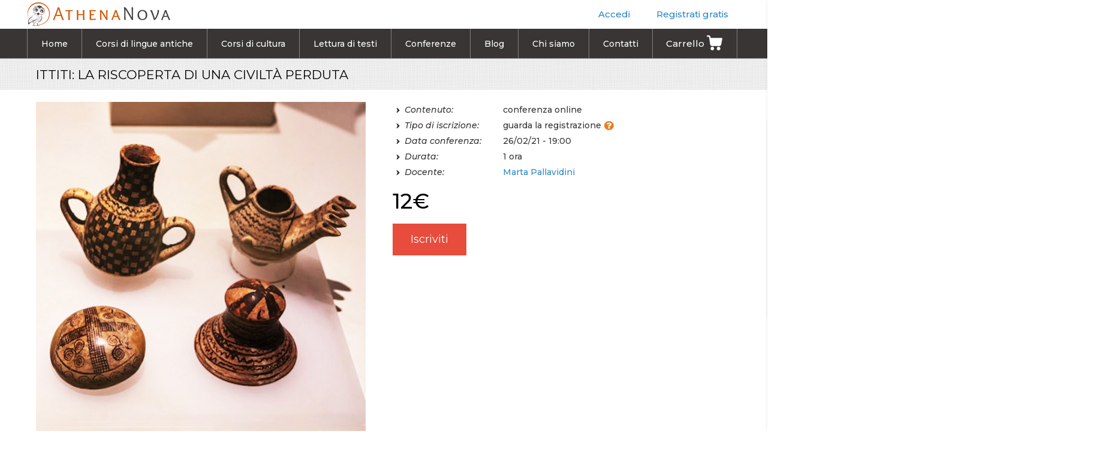

--- FILE ---
content_type: text/html; charset=utf-8
request_url: https://www.athenanova.it/ittiti-riscoperta-civilt%C3%A0-perduta/
body_size: 11984
content:

<!DOCTYPE html>
<!--[if lt IE 7]> <html class="ie ie6" lang="it" dir="ltr"> <![endif]-->
<!--[if IE 7]>    <html class="ie ie7" lang="it" dir="ltr"> <![endif]-->
<!--[if IE 8]>    <html class="ie ie8" lang="it" dir="ltr"> <![endif]-->
<!--[if gt IE 8]> <!--> <html class="" lang="it" dir="ltr"> <!--<![endif]-->

<head>


  <!-- Google tag (gtag.js) -->
  <script async src="https://www.googletagmanager.com/gtag/js?id=G-X0D6S4LQQC"></script>
  <script>
    window.dataLayer = window.dataLayer || [];
    function gtag(){dataLayer.push(arguments);}
    gtag('js', new Date());

    gtag('config', 'G-X0D6S4LQQC', { 'anonymize_ip': true });
    gtag('config', 'AW-609323358');
  </script>
  



<script>
    const hamburger = document.getElementsByClassName(".hamburger");
    const navMenu = document.getElementsByClassName(".nav-menu");

    hamburger.addEventListener("click", mobileMenu);

    function mobileMenu() {
        hamburger.classList.toggle("active");
        navMenu.classList.toggle("active");
    }

    const navLink = document.querySelectorAll(".nav-link");

    navLink.forEach(n => n.addEventListener("click", closeMenu));

    function closeMenu() {
        hamburger.classList.remove("active");
        navMenu.classList.remove("active");
    }

</script>

  <meta http-equiv="Content-Type" content="text/html; charset=utf-8" />
  
  <!--[if IE]><![endif]-->
<meta http-equiv="Content-Type" content="text/html; charset=utf-8" />
<meta name="viewport" content="width=device-width, initial-scale=1, maximum-scale=1.2" />
<meta name="description" content="Conferenza online sulla nacita degli studi sugli Ittiti: dai primi archeologi che riscoprirono Hattusa alla decifrazione della lingua ittita." />
<meta name="abstract" content="Conferenza online sulla nacita degli studi sugli Ittiti: dai primi archeologi che riscoprirono Hattusa alla decifrazione della lingua ittita." />
<meta name="robots" content="follow, index" />
<link rel="image_src" href="https://www.athenanova.it/sites/default/files/styles/square_big/public/images/122218046_s_edited4.jpg?itok=LTIrEPpv" />
<meta name="rights" content="copyright @DidaSchool srls" />
<link rel="canonical" href="https://www.athenanova.it/ittiti-riscoperta-civilt%C3%A0-perduta/" />
<link rel="shortlink" href="https://www.athenanova.it/node/6918/" />
<meta property="og:site_name" content="Athena Nova.com" />
<meta property="og:type" content="article" />
<meta property="og:title" content="Ittiti: la riscoperta di una civiltà perduta" />
<meta property="og:url" content="https://www.athenanova.it/ittiti-riscoperta-civilt%C3%A0-perduta/" />
<meta property="og:description" content="Conferenza online sulla nacita degli studi sugli Ittiti: dai primi archeologi che riscoprirono Hattusa alla decifrazione della lingua ittita." />
<meta property="og:updated_time" content="2021-04-06T10:38:15+02:00" />
<meta property="og:image" content="https://www.athenanova.it/sites/default/files/styles/square_big/public/images/122218046_s_edited4.jpg?itok=LTIrEPpv" />
<meta property="og:image:url" content="https://www.athenanova.it/sites/default/files/styles/square_big/public/images/122218046_s_edited4.jpg?itok=LTIrEPpv" />
<meta property="og:image:secure_url" content="https://www.athenanova.it/sites/default/files/styles/square_big/public/images/122218046_s_edited4.jpg?itok=LTIrEPpv" />
<meta property="article:published_time" content="2021-02-22T12:28:38+01:00" />
<meta property="article:modified_time" content="2021-04-06T10:38:15+02:00" />
<meta name="dcterms.title" content="Ittiti: la riscoperta di una civiltà perduta" />
<meta name="dcterms.creator" content="Athena Nova" />
<meta name="dcterms.description" content="Conferenza online sulla nacita degli studi sugli Ittiti: dai primi archeologi che riscoprirono Hattusa alla decifrazione della lingua ittita." />
<meta name="dcterms.date" content="2021-02-22T12:28+01:00" />
<meta name="dcterms.type" content="Text" />
<meta name="dcterms.format" content="text/html" />
<meta name="dcterms.identifier" content="https://www.athenanova.it/ittiti-riscoperta-civilt%C3%A0-perduta/" />
<link rel="shortcut icon" href="https://www.athenanova.it/sites/default/files/favicon/favicon.ico" type="image/ico" />
  <title>Ittiti: la riscoperta di una civiltà perduta - Athena Nova</title>
  <link type="text/css" rel="stylesheet" href="https://www.athenanova.it/sites/default/files/css/css_rEI_5cK_B9hB4So2yZUtr5weuEV3heuAllCDE6XsIkI.css" media="all" />
<link type="text/css" rel="stylesheet" href="https://www.athenanova.it/sites/default/files/css/css_MjrO5sLRGycOtw7eUErFsAF7QQ9JK2fELvl_AQlieZg.css" media="all" />
<link type="text/css" rel="stylesheet" href="https://www.athenanova.it/sites/default/files/css/css_I20wNNM8fwGDye_xywbc1SYNkcCQV74-nDPdct9kpVQ.css" media="all" />
<link type="text/css" rel="stylesheet" href="https://cdnjs.cloudflare.com/ajax/libs/font-awesome/4.4.0/css/font-awesome.min.css" media="all" />
<link type="text/css" rel="stylesheet" href="https://www.athenanova.it/sites/default/files/css/css_-W4M5z1313quY04bmk6TnhoHlX6pDtYZUm2KbaaGPKE.css" media="all" />
<link type="text/css" rel="stylesheet" href="https://www.athenanova.it/sites/default/files/css/css_-hS3AA6BjpWkdidY7LzNfmQSKXDKDti_ALwYlZC2SW8.css" media="all" />
  <script src="https://www.athenanova.it/sites/all/modules/contrib/jquery_update/replace/jquery/1.7/jquery.min.js?v=1.7.2"></script>
<script src="https://www.athenanova.it/misc/jquery-extend-3.4.0.js?v=1.7.2"></script>
<script src="https://www.athenanova.it/misc/jquery-html-prefilter-3.5.0-backport.js?v=1.7.2"></script>
<script src="https://www.athenanova.it/misc/jquery.once.js?v=1.2"></script>
<script src="https://www.athenanova.it/misc/drupal.js?t8wmxh"></script>
<script>jQuery.extend(Drupal.settings, {"basePath":"\/","pathPrefix":"","ajaxPageState":{"theme":"gavias_educar","theme_token":"yLmy_GdIFZ9irA53CKglrqY7mJ8D4pBfuMBffFtNiLI","js":{"sites\/all\/modules\/contrib\/jquery_update\/replace\/jquery\/1.7\/jquery.min.js":1,"misc\/jquery-extend-3.4.0.js":1,"misc\/jquery-html-prefilter-3.5.0-backport.js":1,"misc\/jquery.once.js":1,"misc\/drupal.js":1,"sites\/all\/modules\/contrib\/scroll_to_destination_anchors\/scroll_to_destination_anchors.js":1,"public:\/\/languages\/it_L-DtEqnUiMjxOODw9-n2DUXJS6PT1jxzqKBkdhlbTp8.js":1,"sites\/all\/libraries\/colorbox\/jquery.colorbox-min.js":1,"sites\/all\/modules\/contrib\/colorbox\/js\/colorbox.js":1,"sites\/all\/modules\/contrib\/colorbox\/styles\/default\/colorbox_style.js":1,"sites\/all\/modules\/contrib\/dhtml_menu\/dhtml_menu.js":1,"sites\/all\/modules\/contrib\/devel\/devel_krumo_path.js":1,"sites\/all\/modules\/contrib\/tb_megamenu\/js\/tb-megamenu-frontend.js":1,"sites\/all\/modules\/contrib\/tb_megamenu\/js\/tb-megamenu-touch.js":1,"sites\/all\/modules\/contrib\/responsive_menus\/styles\/responsive_menus_simple\/js\/responsive_menus_simple.js":1,"sites\/all\/modules\/contrib\/raty\/js\/raty.js":1,"sites\/all\/modules\/contrib\/raty\/raty\/lib\/jquery.raty.min.js":1,"https:\/\/js.stripe.com\/v3":1,"sites\/all\/themes\/gavias_educar\/vendor\/owl-carousel\/owl.carousel.js":1,"sites\/all\/themes\/gavias_educar\/vendor\/isotope.pkgd.min.js":1,"sites\/all\/themes\/gavias_educar\/vendor\/masonry.pkgd.min.js":1,"sites\/all\/themes\/gavias_educar\/vendor\/wow.min.js":1,"sites\/all\/themes\/gavias_educar\/vendor\/jquery.appear.js":1,"sites\/all\/themes\/gavias_educar\/vendor\/count-to.js":1,"sites\/all\/themes\/gavias_educar\/vendor\/jquery.easypiechart.min.js":1,"sites\/all\/themes\/gavias_educar\/vendor\/prettyphoto\/js\/jquery.prettyPhoto.js":1,"sites\/all\/themes\/gavias_educar\/vendor\/jpreloader.min.js":1,"sites\/all\/themes\/gavias_educar\/vendor\/smoothscroll.js":1,"sites\/all\/themes\/gavias_educar\/js\/bootstrap.js":1,"sites\/all\/themes\/gavias_educar\/js\/imagesloader.min.js":1,"sites\/all\/themes\/gavias_educar\/js\/theme.plugins.js":1,"sites\/all\/themes\/gavias_educar\/js\/simple_dida_functions.js":1,"sites\/all\/themes\/gavias_educar\/colorbox_custom\/colorbox_custom_style.js":1},"css":{"modules\/system\/system.base.css":1,"modules\/system\/system.messages.css":1,"modules\/comment\/comment.css":1,"sites\/all\/modules\/contrib\/date\/date_api\/date.css":1,"sites\/all\/modules\/contrib\/date\/date_popup\/themes\/datepicker.1.7.css":1,"sites\/all\/modules\/contrib\/date\/date_repeat_field\/date_repeat_field.css":1,"sites\/all\/modules\/custom\/ds_temp\/tempcss.css":1,"modules\/field\/theme\/field.css":1,"sites\/all\/modules\/contrib\/logintoboggan\/logintoboggan.css":1,"modules\/node\/node.css":1,"modules\/forum\/forum.css":1,"sites\/all\/modules\/contrib\/views\/css\/views.css":1,"sites\/all\/modules\/contrib\/ckeditor\/css\/ckeditor.css":1,"sites\/all\/modules\/contrib\/media\/modules\/media_wysiwyg\/css\/media_wysiwyg.base.css":1,"sites\/all\/modules\/contrib\/colorbox\/styles\/default\/colorbox_style.css":1,"sites\/all\/modules\/contrib\/ctools\/css\/ctools.css":1,"sites\/all\/modules\/contrib\/dhtml_menu\/dhtml_menu.css":1,"sites\/all\/modules\/contrib\/rate\/rate.css":1,"sites\/all\/modules\/contrib\/tagclouds\/tagclouds.css":1,"https:\/\/cdnjs.cloudflare.com\/ajax\/libs\/font-awesome\/4.4.0\/css\/font-awesome.min.css":1,"sites\/all\/modules\/contrib\/tb_megamenu\/css\/bootstrap.css":1,"sites\/all\/modules\/contrib\/tb_megamenu\/css\/base.css":1,"sites\/all\/modules\/contrib\/tb_megamenu\/css\/default.css":1,"sites\/all\/modules\/contrib\/tb_megamenu\/css\/compatibility.css":1,"sites\/all\/modules\/contrib\/responsive_menus\/styles\/responsive_menus_simple\/css\/responsive_menus_simple.css":1,"sites\/all\/modules\/contrib\/addtoany\/addtoany.css":1,"sites\/all\/themes\/gavias_educar\/css\/template.css":1,"sites\/all\/themes\/gavias_educar\/css\/bootstrap.css":1,"sites\/all\/themes\/gavias_educar\/customize\/save\/profile-1463134145.css":1,"sites\/all\/themes\/gavias_educar\/vendor\/owl-carousel\/owl.carousel.css":1,"sites\/all\/themes\/gavias_educar\/vendor\/owl-carousel\/owl.transitions.css":1,"sites\/all\/themes\/gavias_educar\/vendor\/prettyphoto\/css\/prettyPhoto.css":1,"sites\/all\/themes\/gavias_educar\/css\/font-awesome.css":1,"sites\/all\/themes\/gavias_educar\/css\/animate.css":1,"sites\/all\/themes\/gavias_educar\/css\/sliderlayer.css":1,"sites\/all\/themes\/gavias_educar\/colorbox_custom\/colorbox_custom_style.css":1}},"colorbox":{"opacity":"0.85","current":"{current} di {total}","previous":"\u00ab Prec","next":"Succ \u00bb","close":"Chiudi","maxWidth":"98%","maxHeight":"98%","fixed":true,"mobiledetect":true,"mobiledevicewidth":"480px","file_public_path":"\/sites\/default\/files","specificPagesDefaultValue":"admin*\nimagebrowser*\nimg_assist*\nimce*\nnode\/add\/*\nnode\/*\/edit\nprint\/*\nprintpdf\/*\nsystem\/ajax\nsystem\/ajax\/*"},"dhtmlMenu":{"nav":"none","animation":{"effects":{"height":"height","opacity":"opacity","width":0},"speed":"500"},"effects":{"siblings":"close-same-tree","children":"none","remember":"0"},"filter":{"type":"whitelist","list":{"menu-account":"menu-account","devel":0,"main-menu":0,"management":0,"menu-course-item-menu":0,"menu-footer-links":0,"menu-login-register":0,"navigation":0,"user-menu":0}}},"responsive_menus":[{"toggler_text":"\u2630 Menu personale","selectors":["#main-menu","#block-menu-menu-account"],"media_size":"768","media_unit":"px","absolute":"1","remove_attributes":"1","responsive_menus_style":"responsive_menus_simple"}],"raty":{"image_path":"\/sites\/all\/modules\/contrib\/raty\/raty\/lib\/img\/","field_rate1077":{"image_width":"auto","custom_images":0}},"urlIsAjaxTrusted":{"\/ittiti-riscoperta-civilt%C3%A0-perduta\/":true}});</script>
<script src="https://www.athenanova.it/sites/all/modules/contrib/scroll_to_destination_anchors/scroll_to_destination_anchors.js?t8wmxh"></script>
<script src="https://www.athenanova.it/sites/default/files/languages/it_L-DtEqnUiMjxOODw9-n2DUXJS6PT1jxzqKBkdhlbTp8.js?t8wmxh"></script>
<script src="https://www.athenanova.it/sites/all/libraries/colorbox/jquery.colorbox-min.js?t8wmxh"></script>
<script src="https://www.athenanova.it/sites/all/modules/contrib/colorbox/js/colorbox.js?t8wmxh"></script>
<script src="https://www.athenanova.it/sites/all/modules/contrib/colorbox/styles/default/colorbox_style.js?t8wmxh"></script>
<script src="https://www.athenanova.it/sites/all/modules/contrib/dhtml_menu/dhtml_menu.js?t8wmxh"></script>
<script src="https://www.athenanova.it/sites/all/modules/contrib/devel/devel_krumo_path.js?t8wmxh"></script>
<script src="https://www.athenanova.it/sites/all/modules/contrib/tb_megamenu/js/tb-megamenu-frontend.js?t8wmxh"></script>
<script src="https://www.athenanova.it/sites/all/modules/contrib/tb_megamenu/js/tb-megamenu-touch.js?t8wmxh"></script>
<script src="https://www.athenanova.it/sites/all/modules/contrib/responsive_menus/styles/responsive_menus_simple/js/responsive_menus_simple.js?t8wmxh"></script>
<script src="https://www.athenanova.it/sites/all/modules/contrib/raty/js/raty.js?t8wmxh"></script>
<script src="https://www.athenanova.it/sites/all/modules/contrib/raty/raty/lib/jquery.raty.min.js?t8wmxh"></script>
<script src="https://js.stripe.com/v3"></script>
<script src="https://www.athenanova.it/sites/all/themes/gavias_educar/vendor/owl-carousel/owl.carousel.js?t8wmxh"></script>
<script src="https://www.athenanova.it/sites/all/themes/gavias_educar/vendor/isotope.pkgd.min.js?t8wmxh"></script>
<script src="https://www.athenanova.it/sites/all/themes/gavias_educar/vendor/masonry.pkgd.min.js?t8wmxh"></script>
<script src="https://www.athenanova.it/sites/all/themes/gavias_educar/vendor/wow.min.js?t8wmxh"></script>
<script src="https://www.athenanova.it/sites/all/themes/gavias_educar/vendor/jquery.appear.js?t8wmxh"></script>
<script src="https://www.athenanova.it/sites/all/themes/gavias_educar/vendor/count-to.js?t8wmxh"></script>
<script src="https://www.athenanova.it/sites/all/themes/gavias_educar/vendor/jquery.easypiechart.min.js?t8wmxh"></script>
<script src="https://www.athenanova.it/sites/all/themes/gavias_educar/vendor/prettyphoto/js/jquery.prettyPhoto.js?t8wmxh"></script>
<script src="https://www.athenanova.it/sites/all/themes/gavias_educar/vendor/jpreloader.min.js?t8wmxh"></script>
<script src="https://www.athenanova.it/sites/all/themes/gavias_educar/vendor/smoothscroll.js?t8wmxh"></script>
<script src="https://www.athenanova.it/sites/all/themes/gavias_educar/js/bootstrap.js?t8wmxh"></script>
<script src="https://www.athenanova.it/sites/all/themes/gavias_educar/js/imagesloader.min.js?t8wmxh"></script>
<script src="https://www.athenanova.it/sites/all/themes/gavias_educar/js/theme.plugins.js?t8wmxh"></script>
<script src="https://www.athenanova.it/sites/all/themes/gavias_educar/js/simple_dida_functions.js?t8wmxh"></script>
<script src="https://www.athenanova.it/sites/all/themes/gavias_educar/colorbox_custom/colorbox_custom_style.js?t8wmxh"></script>
<script>//--><!]]></script><script class="_iub_cs_activate-inline">
        !function(f,b,e,v,n,t,s)
        {if(f.fbq)return;n=f.fbq=function(){n.callMethod?
        n.callMethod.apply(n,arguments):n.queue.push(arguments)};
        if(!f._fbq)f._fbq=n;n.push=n;n.loaded=!0;n.version="2.0";
        n.queue=[];t=b.createElement(e);t.async=!0;
        t.src=v;s=b.getElementsByTagName(e)[0];
        s.parentNode.insertBefore(t,s)}(window, document, 'script',
        "https://connect.facebook.net/en_US/fbevents.js");
        fbq('init', '147650302641920', {'external_id': ''});
    </script>
    <noscript><img height="1" width="1" style="display:none"
    src="https://www.facebook.com/tr?id=147650302641920&ev=PageView&noscript=1" 
    /></noscript><script>//--><!]]></script>
<script>//--><!]]></script><script>
                fbq('track', 'PageView', {}, {eventID: '6969f18f733c1'});
            </script><script>//--><!]]></script>
    <!-- HTML5 Shim and Respond.js IE8 support of HTML5 elements and media queries -->
    <!-- WARNING: Respond.js doesn't work if you view the page via file:// -->
    <!--[if lt IE 9]>
      <script src="https://oss.maxcdn.com/libs/html5shiv/3.7.0/html5shiv.js"></script>
      <script src="https://oss.maxcdn.com/libs/respond.js/1.3.0/respond.min.js"></script>
    <![endif]-->
    




<script>
  function main_nav_function() {
    var x = document.getElementById("main-nav-menu");
    if (x.className === "main-nav") {
      x.className += " responsive";
    } else {
      x.className = "main-nav";
    }
  }

  function login_menu_function() {
    var x = document.getElementById("login-menu-top");
    if (x.className === "login-menu") {
      x.className += " responsive";
    } else {
      x.className = "login-menu";
    }
  }

  function personal_menu_function() {
    var x = document.getElementById("personal-menu-top");
    if (x.className === "personal-menu") {
      x.className += " responsive";
    } else {
      x.className = "personal-menu";
    }
  }

  /* When the user clicks on the button,
  toggle between hiding and showing the dropdown content */
  function accountDropdownFunction() {
    document.getElementById("boxDropdownAccount").classList.toggle("show-account-dropdown");
  }

  // Close the dropdown menu if the user clicks outside of it
  window.onclick = function(event) {
    if (!event.target.matches('.account-dropbtn')) {
      var dropdowns = document.getElementsByClassName("account-dropdown-content");
      var i;
      for (i = 0; i < dropdowns.length; i++) {
        var openDropdown = dropdowns[i];
        if (openDropdown.classList.contains('show-account-dropdown')) {
          openDropdown.classList.remove('show-account-dropdown');
        }
      }
    }
  }

</script>





<script type="text/javascript">
var _iub = _iub || [];
_iub.csConfiguration = {"consentOnContinuedBrowsing":false,"invalidateConsentWithoutLog":true,"perPurposeConsent":true,"siteId":929541,"cookiePolicyId":8241473,"lang":"it", "banner":{ "acceptButtonCaptionColor":"#FFFFFF","acceptButtonColor":"#E67E22","acceptButtonDisplay":true,"backgroundColor":"#FFFFFF","brandBackgroundColor":"#FFFFFF","brandTextColor":"#000000","closeButtonRejects":true,"customizeButtonCaptionColor":"#7F8C8D","customizeButtonColor":"#ECF0F1","customizeButtonDisplay":true,"explicitWithdrawal":true,"fontSizeBody":"16px","fontSizeCloseButton":"16px","listPurposes":true,"logo":null,"position":"float-top-center","rejectButtonCaptionColor":"#FFFFFF","rejectButtonColor":"#E67E22","rejectButtonDisplay":true,"textColor":"#000000","acceptButtonCaption":"Accetta e chiudi","customizeButtonCaption":"Personalizza i cookie","rejectButtonCaption":"Continua senza accettare" }};
</script>
<script type="text/javascript" src="//cdn.iubenda.com/cs/iubenda_cs.js" charset="UTF-8" async></script>

<link href="https://fonts.googleapis.com/css?family=Montserrat:100,100i,200,200i,300,300i,400,400i,500,500i,600,600i,700,700i,800,800i,900,900i&display=swap&subset=latin-ext" rel="stylesheet">

<script>
jQuery(document).ready(function(){
    //if (!sessionStorage.nlModal) {
    setTimeout(function() {
      jQuery('#nlModal').find('.item').first().addClass('active');
        jQuery('#nlModal').modal({
          backdrop: 'static',
          keyboard: false
        });
    }, 8000);

      
      jQuery("#buttonSuccess").click(function(e){
        e.preventDefault();
        var url = jQuery(this).attr("href");
        var win = window.open(url, '_blank');
        jQuery('#nlModal').modal('hide');
      })

      //sessionStorage.nlModal = 1;
  //}
});
</script>


<script>
(function ($) {
  Drupal.behaviors.ds_groups = {
    attach: function(context, settings) {


      /*var defaultValue = "Scrivi qualcosa in questa discussione";
$('textarea').on({
    focus: function() {
        if (this.value==='Fill') this.value = '';
    },
    blur: function() {
        if (this.value==='') this.value = 'Fill';
    }
})*/



      $('.form-item input.form-submit[id$==Carica]', context).hide();
      $('.form-item input.form-file', context).change(function() {
        $parent = $(this).closest('.form-item');

        //setTimeout to allow for validation
        //would prefer an event, but there isn't one
        setTimeout(function() {
          if(!$('.error', $parent).length) {
            $('input.form-submit[id$==Carica]', $parent).mousedown();
          }
        }, 100);
      });

      $('.form-textarea').focus( function() {
        // store original height
        $(this).attr('data-height', $(this).height());
        $('.collapsible-comment-form', context).show();
        // animate the height change
        $(this).animate({ height: 200 }, 'slow');
      }).blur( function(e) {
        // set to original height
       // $(this).animate({ height: $(this).attr('data-height') }, 'slow');
        //$('.collapsible-comment-form', context).hide();
      });   
       
    }
  };
})(jQuery);
</script>



<script>
jQuery(document).ready(function(){
    //if (!sessionStorage.nlModal) {
    setTimeout(function() {
      jQuery('#inviteModal').find('.item').first().addClass('active');
        jQuery('#inviteModal').modal({
          backdrop: 'static',
          keyboard: false
        });
    }, 800);

      
      jQuery("#buttonSuccess").click(function(e){
        e.preventDefault();
        var url = jQuery(this).attr("href");
        var win = window.open(url, '_blank');
        jQuery('#inviteModal').modal('hide');
      })

      //sessionStorage.nlModal = 1;
  //}
});
</script>

<script>
    $('.links a:not(.ajax-processed)', context).each(function () {
      $wrapper = $(this).parents('[id^=webform-ajax-wrapper]');
      if ($wrapper.length) {
          $.scrollTo($('.webform-confirmation'), 500, {'offset': 0});
      }
    });
</script>

<!--Sendinblue tracker -->
<script type="text/javascript">
(function() {
    window.sib = {
        equeue: [],
        client_key: "x6lrydup97dlbzu5ubwdi80m"
    };
    /* OPTIONAL: email for identify request*/
    // window.sib.email_id = 'example@domain.com';
    window.sendinblue = {};
    for (var j = ['track', 'identify', 'trackLink', 'page'], i = 0; i < j.length; i++) {
    (function(k) {
        window.sendinblue[k] = function() {
            var arg = Array.prototype.slice.call(arguments);
            (window.sib[k] || function() {
                    var t = {};
                    t[k] = arg;
                    window.sib.equeue.push(t);
                })(arg[0], arg[1], arg[2], arg[3]);
            };
        })(j[i]);
    }
    var n = document.createElement("script"),
        i = document.getElementsByTagName("script")[0];
    n.type = "text/javascript", n.id = "sendinblue-js", n.async = !0, n.src = "https://sibautomation.com/sa.js?key=" + window.sib.client_key, i.parentNode.insertBefore(n, i), window.sendinblue.page();
})();
</script>

<style type="text/css">
#myModal .carousel-caption {
  background-color: rgba(0,0,0,.5);
  position: absolute;
  left: 0;
  right: 0;
  bottom: 0;
  z-index: 10;
  padding: 0 0 10px 25px;
  color: #fff;
  text-align: left;
}

#myModal .modal-footer {
  text-align: center;
}
</style>


<script>
(function ($) {
Drupal.behaviors.cga_commerce = {
  attach: function (context, settings) {
    //Look for the context of a coupon form AJAX callback
    //If there's no error message, assume successful coupon application
    if($(context[0]).attr('id') == 'commerce-checkout-coupon-ajax-wrapper' && !$(context[0]).find('.messages').hasClass('error')) {
      //@TODO: Reload page or other JS to refresh coupon usage
      location.reload();
    }
  }
};
}(jQuery));
</script>

</head>
<body class="html not-front not-logged-in no-sidebars page-node page-node- page-node-6918 node-type-conference not-preloader" >

  <div id="skip-link">
    <a href="#main-content" class="element-invisible element-focusable">Salta al contenuto principale</a>
  </div>
    




<div class="gavias-main-page">
     

<header id="header" >
  

    <div class="header-main">
        <div class="container">
            <div class="header-main-inner">
                <div class="row">

                                                   <div class="logo">
                                <a href="/" title="Home Athena Nova" rel="home" id="logo">
                                       <img src="https://www.athenanova.it/sites/default/files/logo_athenanova.png" alt="Home Athena Nova"/>
                                </a>
                           </div>
                        
                                                    <!--<div class="user-mobile-button">
                                <div class="btn btn-navbar" type="button">
                                    <a class="fa fa-user" href="/utente/?destination=node/6918"></a>
                                </div>
                            </div>-->

                            <div id="login-menu-top" class="login-menu">
                                <a href="javascript:void(0);" class="icon" onclick="login_menu_function()"></a>
                                <ul class="links"><li class="menu-2899 first"><a href="/utente/" title="">Accedi</a></li>
<li class="menu-2900 last"><a href="/utente/registrati/" title="">Registrati gratis</a></li>
</ul>  
                            </div>

                        
                        <div id="main-nav-menu" class="main-nav"> 
                            <ul class="links"><li class="menu-218 first"><a href="/">Home</a></li>
<li class="menu-8430"><a href="/corsi-lingue-antiche/" title="">Corsi di lingue antiche</a></li>
<li class="menu-8431"><a href="/corsi-cultura/" title="">Corsi di cultura</a></li>
<li class="menu-8427"><a href="/corsi-testi-antichi/" title="Corsi online con letture guidate di testi antichi">Lettura di testi</a></li>
<li class="menu-6684"><a href="/conferenze/" title="">Conferenze</a></li>
<li class="menu-6639"><a href="/blog-lingua-civilta-greco-latina/" title="Approfondimenti su mondo greco e latino">Blog</a></li>
<li class="menu-5070"><a href="/node/332/" title="">Chi siamo</a></li>
<li class="menu-423 last"><a href="/node/497/" title="">Contatti</a></li>
</ul><a href="javascript:void(0);" class="icon" onclick="main_nav_function()">
                                
                            </a><div class="cart-block empty-cart">
	          <a href="/cart/">
	            <span class="cart-spec">Carrello </span>
	           	<span class="cart2-icon"></span> 
	            <span class="qty"></span>
	          </a>
	        </div>                        </div>

                        <div class="main-nav-bar"></div> 
                </div>   
            </div>     
        </div>
    </div> 

       


</header>
	<div role="main" class="main main-page">
									<section class="page-top title-wrap">
				<div class="container">
					<div class="row">
						<div class="col-md-12">
							<div class="ptitle">
																	Ittiti: la riscoperta di una civiltà perduta															</div>
						</div>
					</div>
				</div>
			</section>
			
	
	
						
		
		<div id="content" class="content content-full">
			<div class="container">
				<div class="content-main-inner">
					<div class="row">
						
						
						<div id="page-main-content" class="main-content ">

							<div class="main-content-inner">

																											<div id="breadcrumbs"> </div>
																	
																
								
																
								
																	<div class="content-main">
										  <div class="region region-content">
    <div id="block-system-main" class="block block-system no-title">
  <div class="block-inner clearfix">

    <div class="block-title">
                      </div> 
   
    <div class="block-content">
      <div>
        

<article id="node-6918" class="node node-conference post single-teacher" about="/ittiti-riscoperta-civilt%C3%A0-perduta/" typeof="sioc:Item foaf:Document">

  <div class="product-main-row">
    <div class="col-lg-6 col-md-6 col-sm-6 col-xs-12">
      <div class="field field-name-field-conference-img field-type-image field-label-hidden"><div class="field-items"><div class="field-item even"><img typeof="foaf:Image" src="https://www.athenanova.it/sites/default/files/styles/square_big/public/images/122218046_s_edited4.jpg?itok=LTIrEPpv&amp;c=e7fb1db6e5143fb038cc3989af8dd17f" alt="" /></div></div></div>
      <div class="reviews-sum"><a href="#reviews">2 recensioni su questa conferenza</a></div>
      <div class="social-bar">
        <div class="facebook-bar element">
          <div class="fb-like">
            <div class="fb-like-btn">
              <div class="fb-like" data-href="https://www.athenanova.it//ittiti-riscoperta-civiltà-perduta/" data-layout="button_count" data-action="like" data-size="large" data-show-faces="true" data-share="true"></div>
            </div>
          </div>
        </div>  
      </div>
      
    </div>
    <div class="col-lg-6 col-md-6 col-sm-6 col-xs-12">
  
      <div class="field field-name-field-ref-to-prod-conference field-type-commerce-product-reference field-label-hidden"><div class="field-items"><div class="field-item even"><form class="commerce-add-to-cart commerce-cart-add-to-cart-form-242-241 in-stock" autocomplete="off" action="/ittiti-riscoperta-civilt%C3%A0-perduta/" method="post" id="commerce-cart-add-to-cart-form-242-241" accept-charset="UTF-8"><div><input type="hidden" name="product_id" value="242" />
<input type="hidden" name="form_build_id" value="form-KLSPXUDfBphN86LCanLjLsQIuXSqac53SKzv4wlLo2g" />
<input type="hidden" name="form_id" value="commerce_cart_add_to_cart_form_242_241" />
<ul class="course-overview-list"><li><span class="overview-label">Contenuto: </span><span class="overview-content">conferenza online</span></li><li><span class="overview-label">Tipo di iscrizione: </span><span class="overview-content">guarda la registrazione<a data-toggle="modal" data-target="#enroll_types_spec"><i class="fa fa-question-circle help-toggle"></i></a>
	      <!-- Modal -->
	      <div id="enroll_types_spec" class="modal fade help-box" role="dialog">
	        <div class="modal-dialog">
	          <!-- Modal content-->
	          <div class="modal-content">
	            <div class="modal-header">
	              <a class="close" data-dismiss="modal">&times;</a>
	              <h4 class="modal-title">Tipo di iscrizione</h4>
	            </div>
	            <div class="modal-body"><ul><li><strong>GAURDA LA REGISTRAZIONE:</strong> La conferenza si è svolta in diretta sulla piattaforma di Athena Nova ed ora è disponibile sotto forma di registrazione. Dopo l'acquisto troverai la registrazione nella tua area personale sul sito di Athena Nova. La registrazione <strong>non ha scadenza, rimarrà nella tua area personale e potrai guardarla in qualsiasi momento</strong>.</li></ul></div>
	            <div class="modal-footer">
	              <a class="btn btn-default" data-dismiss="modal">Chiudi</a>
	            </div>
	          </div>
	        </div>
	      </div></span></li><li><span class="overview-label">Data conferenza: </span><span class="overview-content">26/02/21 - 19:00</span></li><li><span class="overview-label">Durata: </span><span class="overview-content">1 ora</span></li><li><span class="overview-label">Docente: </span><span class="overview-content"><a href="/profilo/5760/marta-pallavidini/" title="Profile of Marta Pallavidini">Marta Pallavidini</a></span></li></ul><div class="price-line"><div class="price-data"><div class="standard-price">12€</div></div></div><input type="hidden" name="_sec_token" value="5c732c584b9377759d7d763568bb2485da411ed6" />
<div id="edit-line-item-fields" class="form-wrapper form-group"></div><input type="hidden" name="quantity" value="1" />
<input type="submit" id="edit-submit" name="op" value="Iscriviti" class="btn-primary btn form-submit" /></div></form></div></div></div>
              <p></p>
      


    </div>   
  </div>

  <div class="clear-all"></div>

  <div class="main-product-left col-lg-8 col-md-8 col-sm-12 col-xs-12">

          <div class="field field-name-body field-type-text-with-summary field-label-hidden"><div class="field-items"><div class="field-item even" property="content:encoded"><!--<div class="special-message">La conferenza sarà tenuta dalla prof.ssa Marta Pallavidini, docente di lingua e civiltà degli Ittiti su Athena Nova. Nei prossimi giorni partirà il suo corso (<a href="https://www.athenanova.it/corsi/corso-lingua-e-civilt%C3%A0-ittita-principianti-p1/">Lingua e civiltà ittita per principianti</a>): se sei interessato, questa conferenza sarà anche l'occasione&nbsp;per conoscere l'insegnante e la piattaforma.</div>--><p>Ci sono civiltà che non hanno bisogno di essere riscoperte perché le loro tracce non sono mai andate perdute. Altre invece sono state ritrovate grazie agli indizi lasciati nelle fonti antiche. Altre ancora sono tornate alla luce in modo più rocambolesco e, talvolta, casuale. È il caso degli Ittiti, un’<strong>antica popolazione dell’Anatolia (odierna Turchia) fiorita tra il 1600 e il 1200 a.C</strong>. </p>
<p>Durante questo incontro vedremo come la civiltà ittita sia stata riscoperta e come il suo ritorno alla storia sia stato favorito da <strong>molti fattori, non solo archeologici</strong>. Infatti gli scavi, oltre a farci conoscere un’eccezionale cultura materiale, ci hanno permesso di <strong>scoprire migliaia di testi</strong>. Proprio grazie a queste fonti scritte la nostra conoscenza degli Ittiti è avanzata enormemente.</p>
<p>Durante la conferenza <strong>ci occuperemo dei primi archeologi</strong> che portarono alla luce la capitale dell’impero ittita, Hattusa, ma anche degli studiosi che lavorarono alla comprensione di una lingua che si presentava come un enigma. Uno spazio dell’incontro sarà dunque dedicato al <strong>processo della decifrazione di tale lingua</strong>.</p>
</div></div></div>    
          <div class="field field-name-field-conference-data field-type-list-text field-label-hidden"><div class="field-items"><div class="field-item even"><h2>Relatore</h2><div class="teacher-teaser-wrapper">
    <div class="teacher-in-course"><a href="/profilo/5760/marta-pallavidini/" title="Profile of Marta Pallavidini"><img typeof="foaf:Image" src="https://www.athenanova.it/sites/default/files/styles/profile_square_small/public/profile_pics/18491736_10154394063820800_4920153831389842652_o.jpg?itok=KMMmRk3K&amp;c=734927c2b2667fc03e3e737fff04e184" alt="Profile of Marta Pallavidini" title="Profile of Marta Pallavidini" /></a></div>
    <div class="teacher-name"><a href="/profilo/5760/marta-pallavidini/" title="Profile of Marta Pallavidini">Marta Pallavidini</a></div>
    <div class="teacher-bio"><p>Marta Pallavidini si è&nbsp;laureata all'università di Pavia con 110/110 e lode, con una tesi su Hattušili III, sovrano ittita del XIII sec. a.C. Successivamente ha&nbsp;conseguito un dottorato di ricerca presso l'Università di Pavia e la Freie Universität di Berlino, incentrato sul tema della diplomazia e della propaganda nell'impero ittita. Negli ultimi anni ha lavorato&nbsp;in Germania, dove si occupa di didattica e ricerca sulla civiltà degli Ittiti presso la Freie Universität di Berlino.</p>
</div>
    </div><h2>Requisiti per partecipare</h2>

<p>La conferenza è rivolta a chiunque sia interessato. <strong>Non è richiesto&nbsp;alcun requisito particolare</strong>.</p>
<h2>Costo della conferenza e pagamento</h2><p>La conferenza ha un costo di 12€.</p><p>Il pagamento può essere fatto tramite carta di credito, PayPal o bonifico bancario.</p><h2>Hai altre domande? Contattaci!</h2>

<p>Se hai dei dubbi, contattaci usando il <a href="/contatti/">modulo sul nostro sito</a>, scrivici a <a href="/cdn-cgi/l/email-protection#6c05020a032c0d180409020d02031a0d420518"><span class="__cf_email__" data-cfemail="2e474048416e4f5a464b404f4041584f00475a">[email&#160;protected]</span></a> o chiamaci ai numeri 02 87 25 06 80 oppure 375 59 04 676 o scrivici su whatsapp (375 59 04 676).</p>
</div></div></div>        
    <h2 id="reviews">Recensioni sulla conferenza (2)</h2>
    <p class="reviews-pre">Solo i partecipanti al possono inserire delle recensioni.</p><div class="view view-reviews view-id-reviews view-display-id-block view-dom-id-04f81a4600e4b4390ce301e228735dea">
        
  
  
      <div class="view-content">
        <div class="views-row views-row-1 views-row-odd views-row-first">
    
<div class="review-wrapper">
	<div class="review-content">

		<div class="reviewr-info">

			<div class="review-first-line">
													<div class="reviewer-name">
						<span class="field-content">Andrea</span>					</div>
							</div>

			<div class="review-second-line">
				<div class="rates">
					<div class="field-content"><div class="raty-star field_rate1077" data-score="5" data-number="5"><span class="element-invisible">5</span></div></div>				</div>
				<div class="review-title">
					<span class="field-content">Davvero molto interessante e docente molto disponibile e gentile</span>				</div>
			</div>

			<div class="review-third-line">
				<div class="inserted"></div>
			</div>

			<div class="review-fourth-line">
	   			<div class="teacher"><i class="fa fa-user"></i><span class="review-label">Docente del corso:</span><span class="field-content"></span></div>
	   			<div class="teacher"></div>
			</div>
		</div>

		<p class="review"><span class="field-content">Davvero molto interessante, docente e organizzatore molto disponibili.  Anche io da docente di corsi universitari ho trovato la lezione chiara ed esaustiva, anche se ogni tema culturale non smetterebbe mai di poter essere approfondito.
Mi iscriverò sicuramente a qualcuno dei vostri corsi.</span></p>
	</div>

	
</div>
  </div>
  <div class="views-row views-row-2 views-row-even views-row-last">
    
<div class="review-wrapper">
	<div class="review-content">

		<div class="reviewr-info">

			<div class="review-first-line">
													<div class="reviewer-name">
						<span class="field-content">Antonio</span>					</div>
							</div>

			<div class="review-second-line">
				<div class="rates">
					<div class="field-content"><div class="raty-star field_rate1077" data-score="5" data-number="5"><span class="element-invisible">5</span></div></div>				</div>
				<div class="review-title">
					<span class="field-content">Eccezionale!</span>				</div>
			</div>

			<div class="review-third-line">
				<div class="inserted"></div>
			</div>

			<div class="review-fourth-line">
	   			<div class="teacher"><i class="fa fa-user"></i><span class="review-label">Docente del corso:</span><span class="field-content"></span></div>
	   			<div class="teacher"></div>
			</div>
		</div>

		<p class="review"><span class="field-content">Decisamente interessante, massima professionalità, estrema competenza.</span></p>
	</div>

	
</div>
  </div>
    </div>
  
  
  
  
  
  
</div>
  </div>

</article>


   

      </div>
    </div>  
  </div>
</div>
  </div>
									</div>	
								
															</div>
						</div>	

						
											</div>	
				</div>
			</div>
		</div>

		
			</div>
	   <footer id="footer" class="footer">
      
            <div class="footer-top">
         <div class="container">
            <div class="row">
               <div class="col-xs-12">
                  <div class="before_footer area">
                       <div class="region region-before-footer">
    <div id="block-menu-menu-footer-links" class="block block-menu no-title">
  <div class="block-inner clearfix">

    <div class="block-title">
                      </div> 
   
    <div class="block-content">
      <div>
        <ul class="menu nav"><li class="first leaf"><a href="https://www.athenanova.it/corsi-online-come-funzionano" title="">Come funziona</a></li>
<li class="leaf"><a href="/carta-docente-sofia-ministero-istruzione/" title="">Carta del docente</a></li>
<li class="leaf"><a href="/contatti/" title="">Contatti</a></li>
<li class="leaf"><a href="/condizioni/" title="">Termini d&#039;uso</a></li>
<li class="leaf"><a href="https://www.iubenda.com/privacy-policy/8241473/legal" title="">Privacy Policy</a></li>
<li class="last leaf"><a href="https://www.iubenda.com/privacy-policy/8241473/cookie-policy" title="">Cookie Policy</a></li>
</ul>      </div>
    </div>  
  </div>
</div>
  </div>
                  </div>
               </div>
         </div>     
      </div>    
            
      <div class="footer-center">
         <div class="container">      
            <div class="row">
                           </div>   
         </div>
      </div>   
      <div class="copyright">
         <div class="container">
            <div class="copyright-inner">
                 <div class="region region-copyright">
    <div id="block-block-37" class="block block-block no-title">
  <div class="block-inner clearfix">

    <div class="block-title">
                      </div> 
   
    <div class="block-content">
      <div>
        <p>Copyright © 2022 DidaSchool srls unipersonale, via Iglesias 29/A, 20127 Milano.</p>
<p>P.IVA: 08982540968, Capitale sociale 1€, REA: 2060501</p>
      </div>
    </div>  
  </div>
</div>
  </div>
            </div>   
         </div>   
      </div>
          
     
<div class="gavias-skins-panel hidden-xs hidden-sm">
	<div class="control-panel"><i class="fa fa-eyedropper"></i></div>
	<div class="gavias-skins-panel-inner">
	   	</div>   
</div>

<div class="gavias-skins-panel gavias-skin-demo hidden-xs hidden-sm">
	<div class="control-panel"><i class="fa fa-cogs"></i></div>
	<div class="panel-skins-content">
		<div class="title">Color skins</div>
		<div class="text-center">
		<a class="item-color default" data-skin="default"></a>
							<a class="item-color red" data-skin="red"></a>
							<a class="item-color green" data-skin="green"></a>
							<a class="item-color lilac" data-skin="lilac"></a>
							<a class="item-color orange" data-skin="orange"></a>
							<a class="item-color yellow" data-skin="yellow"></a>
					</div>
	</div>

	<div class="clearfix"></div>

	<div class="panel-skins-content">
		<div class="title">Body layout</div>
		<div class="text-center">
			<a class="layout" data-layout="boxed">Boxed</a>
			<a class="layout" data-layout="wide">Wide</a>
		</div>
	</div>
</div>

<script data-cfasync="false" src="/cdn-cgi/scripts/5c5dd728/cloudflare-static/email-decode.min.js"></script><script>
	 var gavias_dir_theme = "/sites/all/themes/gavias_educar" ;
</script>


   </footer>


</div> 

  

   
  <div id="disable_messages-debug-div" style="display:none;"><pre>array (
  &#039;excluded&#039; =&gt; 
  array (
    &#039;uid&#039; =&gt; false,
    &#039;page&#039; =&gt; false,
  ),
)</pre></div>
<!--Facebook like/share button-->
  <!-- Load Facebook SDK for JavaScript -->
  <div id="fb-root"></div>
  <!--<script>-->
  <script class="_iub_cs_activate-inline" type="text/plain">
    (function(d, s, id) {
    var js, fjs = d.getElementsByTagName(s)[0];
    if (d.getElementById(id)) return;
    js = d.createElement(s); js.id = id;
    js.src = "https://connect.facebook.net/it_IT/sdk.js#xfbml=1&version=v2.11&appId=124193664928841";
    fjs.parentNode.insertBefore(js, fjs);
  }(document, 'script', 'facebook-jssdk'));
</script>
<!--End Facebook like/share button-->






</body>

</html>


--- FILE ---
content_type: text/css
request_url: https://www.athenanova.it/sites/default/files/css/css_-W4M5z1313quY04bmk6TnhoHlX6pDtYZUm2KbaaGPKE.css
body_size: 99717
content:
.tb-megamenu .clearfix{*zoom:1;}.tb-megamenu .clearfix:before,.tb-megamenu .clearfix:after{display:table;content:"";line-height:0;}.tb-megamenu .clearfix:after{clear:both;}.tb-megamenu .hide-text{font:0/0 a;color:transparent;text-shadow:none;background-color:transparent;border:0;}.tb-megamenu .input-block-level{display:block;width:100%;min-height:30px;-webkit-box-sizing:border-box;-moz-box-sizing:border-box;box-sizing:border-box;}.tb-megamenu .row{margin-left:-20px;*zoom:1;}.tb-megamenu .row:before,.tb-megamenu .row:after{display:table;content:"";line-height:0;}.tb-megamenu .row:after{clear:both;}.tb-megamenu [class*="span"]{float:left;min-height:1px;margin-left:20px;}.tb-megamenu .row-fluid{width:100%;*zoom:1;}.tb-megamenu .row-fluid:before,.tb-megamenu .row-fluid:after{display:table;content:"";line-height:0;}.tb-megamenu .row-fluid:after{clear:both;}.tb-megamenu .row-fluid [class*="span"]{display:block;width:100%;min-height:30px;-webkit-box-sizing:border-box;-moz-box-sizing:border-box;box-sizing:border-box;float:left;margin-left:2.127659574468085%;*margin-left:2.074468085106383%;}.tb-megamenu .row-fluid [class*="span"]:first-child{margin-left:0;}.tb-megamenu .row-fluid .controls-row [class*="span"] + [class*="span"]{margin-left:2.127659574468085%;}.tb-megamenu .row-fluid .span12{width:100%;*width:99.94680851063829%;}.tb-megamenu .row-fluid .span11{width:91.48936170212765%;*width:91.43617021276594%;}.tb-megamenu .row-fluid .span10{width:82.97872340425532%;*width:82.92553191489361%;}.tb-megamenu .row-fluid .span9{width:74.46808510638297%;*width:74.41489361702126%;}.tb-megamenu .row-fluid .span8{width:65.95744680851064%;*width:65.90425531914893%;}.tb-megamenu .row-fluid .span7{width:57.44680851063829%;*width:57.39361702127659%;}.tb-megamenu .row-fluid .span6{width:48.93617021276595%;*width:48.88297872340425%;}.tb-megamenu .row-fluid .span5{width:40.42553191489362%;*width:40.37234042553192%;}.tb-megamenu .row-fluid .span4{width:31.914893617021278%;*width:31.861702127659576%;}.tb-megamenu .row-fluid .span3{width:23.404255319148934%;*width:23.351063829787233%;}.tb-megamenu .row-fluid .span2{width:14.893617021276595%;*width:14.840425531914894%;}.tb-megamenu .row-fluid .span1{width:6.382978723404255%;*width:6.329787234042553%;}.tb-megamenu .row-fluid .offset12{margin-left:104.25531914893617%;*margin-left:104.14893617021275%;}.tb-megamenu .row-fluid .offset12:first-child{margin-left:102.12765957446808%;*margin-left:102.02127659574467%;}.tb-megamenu .row-fluid .offset11{margin-left:95.74468085106382%;*margin-left:95.6382978723404%;}.tb-megamenu .row-fluid .offset11:first-child{margin-left:93.61702127659574%;*margin-left:93.51063829787232%;}.tb-megamenu .row-fluid .offset10{margin-left:87.23404255319149%;*margin-left:87.12765957446807%;}.tb-megamenu .row-fluid .offset10:first-child{margin-left:85.1063829787234%;*margin-left:84.99999999999999%;}.tb-megamenu .row-fluid .offset9{margin-left:78.72340425531914%;*margin-left:78.61702127659572%;}.tb-megamenu .row-fluid .offset9:first-child{margin-left:76.59574468085106%;*margin-left:76.48936170212764%;}.tb-megamenu .row-fluid .offset8{margin-left:70.2127659574468%;*margin-left:70.10638297872339%;}.tb-megamenu .row-fluid .offset8:first-child{margin-left:68.08510638297872%;*margin-left:67.9787234042553%;}.tb-megamenu .row-fluid .offset7{margin-left:61.70212765957446%;*margin-left:61.59574468085106%;}.tb-megamenu .row-fluid .offset7:first-child{margin-left:59.574468085106375%;*margin-left:59.46808510638297%;}.tb-megamenu .row-fluid .offset6{margin-left:53.191489361702125%;*margin-left:53.085106382978715%;}.tb-megamenu .row-fluid .offset6:first-child{margin-left:51.063829787234035%;*margin-left:50.95744680851063%;}.tb-megamenu .row-fluid .offset5{margin-left:44.68085106382979%;*margin-left:44.57446808510638%;}.tb-megamenu .row-fluid .offset5:first-child{margin-left:42.5531914893617%;*margin-left:42.4468085106383%;}.tb-megamenu .row-fluid .offset4{margin-left:36.170212765957444%;*margin-left:36.06382978723405%;}.tb-megamenu .row-fluid .offset4:first-child{margin-left:34.04255319148936%;*margin-left:33.93617021276596%;}.tb-megamenu .row-fluid .offset3{margin-left:27.659574468085104%;*margin-left:27.5531914893617%;}.tb-megamenu .row-fluid .offset3:first-child{margin-left:25.53191489361702%;*margin-left:25.425531914893618%;}.tb-megamenu .row-fluid .offset2{margin-left:19.148936170212764%;*margin-left:19.04255319148936%;}.tb-megamenu .row-fluid .offset2:first-child{margin-left:17.02127659574468%;*margin-left:16.914893617021278%;}.tb-megamenu .row-fluid .offset1{margin-left:10.638297872340425%;*margin-left:10.53191489361702%;}.tb-megamenu .row-fluid .offset1:first-child{margin-left:8.51063829787234%;*margin-left:8.404255319148938%;}.tb-megamenu [class*="span"].hide,.tb-megamenu .row-fluid [class*="span"].hide{display:none;}.tb-megamenu [class*="span"].pull-right,.tb-megamenu .row-fluid [class*="span"].pull-right{float:right;}.tb-megamenu .btn{display:inline-block;*display:inline;*zoom:1;padding:4px 12px;margin-bottom:0;font-size:14px;line-height:20px;text-align:center;vertical-align:middle;cursor:pointer;color:#333333;text-shadow:0 1px 1px rgba(255,255,255,0.75);background-color:#f5f5f5;background-image:-moz-linear-gradient(top,#ffffff,#e6e6e6);background-image:-webkit-gradient(linear,0 0,0 100%,from(#ffffff),to(#e6e6e6));background-image:-webkit-linear-gradient(top,#ffffff,#e6e6e6);background-image:-o-linear-gradient(top,#ffffff,#e6e6e6);background-image:linear-gradient(to bottom,#ffffff,#e6e6e6);background-repeat:repeat-x;filter:progid:DXImageTransform.Microsoft.gradient(startColorstr='#ffffffff',endColorstr='#ffe6e6e6',GradientType=0);border-color:#e6e6e6 #e6e6e6 #bfbfbf;border-color:rgba(0,0,0,0.1) rgba(0,0,0,0.1) rgba(0,0,0,0.25);*background-color:#e6e6e6;filter:progid:DXImageTransform.Microsoft.gradient(enabled = false);border:1px solid #cccccc;*border:0;border-bottom-color:#b3b3b3;-webkit-border-radius:4px;-moz-border-radius:4px;border-radius:4px;*margin-left:.3em;-webkit-box-shadow:inset 0 1px 0 rgba(255,255,255,.2),0 1px 2px rgba(0,0,0,.05);-moz-box-shadow:inset 0 1px 0 rgba(255,255,255,.2),0 1px 2px rgba(0,0,0,.05);box-shadow:inset 0 1px 0 rgba(255,255,255,.2),0 1px 2px rgba(0,0,0,.05);}.tb-megamenu .btn:hover,.tb-megamenu .btn:focus,.tb-megamenu .btn:active,.tb-megamenu .btn.active,.tb-megamenu .btn.disabled,.tb-megamenu .btn[disabled]{color:#333333;background-color:#e6e6e6;*background-color:#d9d9d9;}.tb-megamenu .btn:active,.tb-megamenu .btn.active{background-color:#cccccc \9;}.tb-megamenu .btn:first-child{*margin-left:0;}.tb-megamenu .btn:hover,.tb-megamenu .btn:focus{color:#333333;text-decoration:none;background-position:0 -15px;-webkit-transition:background-position 0.1s linear;-moz-transition:background-position 0.1s linear;-o-transition:background-position 0.1s linear;transition:background-position 0.1s linear;}.tb-megamenu .btn:focus{outline:thin dotted #333;outline:5px auto -webkit-focus-ring-color;outline-offset:-2px;}.tb-megamenu .btn.active,.tb-megamenu .btn:active{background-image:none;outline:0;-webkit-box-shadow:inset 0 2px 4px rgba(0,0,0,.15),0 1px 2px rgba(0,0,0,.05);-moz-box-shadow:inset 0 2px 4px rgba(0,0,0,.15),0 1px 2px rgba(0,0,0,.05);box-shadow:inset 0 2px 4px rgba(0,0,0,.15),0 1px 2px rgba(0,0,0,.05);}.tb-megamenu .btn.disabled,.tb-megamenu .btn[disabled]{cursor:default;background-image:none;opacity:0.65;filter:alpha(opacity=65);-webkit-box-shadow:none;-moz-box-shadow:none;box-shadow:none;}.tb-megamenu .btn-large{padding:11px 19px;font-size:17.5px;-webkit-border-radius:6px;-moz-border-radius:6px;border-radius:6px;}.tb-megamenu .btn-small{padding:2px 10px;font-size:11.9px;-webkit-border-radius:3px;-moz-border-radius:3px;border-radius:3px;}.tb-megamenu .btn-mini{padding:0 6px;font-size:10.5px;-webkit-border-radius:3px;-moz-border-radius:3px;border-radius:3px;}.tb-megamenu .btn-block{display:block;width:100%;padding-left:0;padding-right:0;-webkit-box-sizing:border-box;-moz-box-sizing:border-box;box-sizing:border-box;}.tb-megamenu .btn-block + .btn-block{margin-top:5px;}.tb-megamenu input[type="submit"].btn-block,.tb-megamenu input[type="reset"].btn-block,.tb-megamenu input[type="button"].btn-block{width:100%;}.tb-megamenu .btn-primary.active,.tb-megamenu .btn-warning.active,.tb-megamenu .btn-danger.active,.tb-megamenu .btn-success.active,.tb-megamenu .btn-info.active,.tb-megamenu .btn-inverse.active{color:rgba(255,255,255,0.75);}.tb-megamenu .btn-primary{color:#ffffff;text-shadow:0 -1px 0 rgba(0,0,0,0.25);background-color:#006dcc;background-image:-moz-linear-gradient(top,#0088cc,#0044cc);background-image:-webkit-gradient(linear,0 0,0 100%,from(#0088cc),to(#0044cc));background-image:-webkit-linear-gradient(top,#0088cc,#0044cc);background-image:-o-linear-gradient(top,#0088cc,#0044cc);background-image:linear-gradient(to bottom,#0088cc,#0044cc);background-repeat:repeat-x;filter:progid:DXImageTransform.Microsoft.gradient(startColorstr='#ff0088cc',endColorstr='#ff0044cc',GradientType=0);border-color:#0044cc #0044cc #002a80;border-color:rgba(0,0,0,0.1) rgba(0,0,0,0.1) rgba(0,0,0,0.25);*background-color:#0044cc;filter:progid:DXImageTransform.Microsoft.gradient(enabled = false);}.tb-megamenu .btn-primary:hover,.tb-megamenu .btn-primary:focus,.tb-megamenu .btn-primary:active,.tb-megamenu .btn-primary.active,.tb-megamenu .btn-primary.disabled,.tb-megamenu .btn-primary[disabled]{color:#ffffff;background-color:#0044cc;*background-color:#003bb3;}.tb-megamenu .btn-primary:active,.tb-megamenu .btn-primary.active{background-color:#003399 \9;}.tb-megamenu .btn-warning{color:#ffffff;text-shadow:0 -1px 0 rgba(0,0,0,0.25);background-color:#faa732;background-image:-moz-linear-gradient(top,#fbb450,#f89406);background-image:-webkit-gradient(linear,0 0,0 100%,from(#fbb450),to(#f89406));background-image:-webkit-linear-gradient(top,#fbb450,#f89406);background-image:-o-linear-gradient(top,#fbb450,#f89406);background-image:linear-gradient(to bottom,#fbb450,#f89406);background-repeat:repeat-x;filter:progid:DXImageTransform.Microsoft.gradient(startColorstr='#fffbb450',endColorstr='#fff89406',GradientType=0);border-color:#f89406 #f89406 #ad6704;border-color:rgba(0,0,0,0.1) rgba(0,0,0,0.1) rgba(0,0,0,0.25);*background-color:#f89406;filter:progid:DXImageTransform.Microsoft.gradient(enabled = false);}.tb-megamenu .btn-warning:hover,.tb-megamenu .btn-warning:focus,.tb-megamenu .btn-warning:active,.tb-megamenu .btn-warning.active,.tb-megamenu .btn-warning.disabled,.tb-megamenu .btn-warning[disabled]{color:#ffffff;background-color:#f89406;*background-color:#df8505;}.tb-megamenu .btn-warning:active,.tb-megamenu .btn-warning.active{background-color:#c67605 \9;}.tb-megamenu .btn-danger{color:#ffffff;text-shadow:0 -1px 0 rgba(0,0,0,0.25);background-color:#da4f49;background-image:-moz-linear-gradient(top,#ee5f5b,#bd362f);background-image:-webkit-gradient(linear,0 0,0 100%,from(#ee5f5b),to(#bd362f));background-image:-webkit-linear-gradient(top,#ee5f5b,#bd362f);background-image:-o-linear-gradient(top,#ee5f5b,#bd362f);background-image:linear-gradient(to bottom,#ee5f5b,#bd362f);background-repeat:repeat-x;filter:progid:DXImageTransform.Microsoft.gradient(startColorstr='#ffee5f5b',endColorstr='#ffbd362f',GradientType=0);border-color:#bd362f #bd362f #802420;border-color:rgba(0,0,0,0.1) rgba(0,0,0,0.1) rgba(0,0,0,0.25);*background-color:#bd362f;filter:progid:DXImageTransform.Microsoft.gradient(enabled = false);}.tb-megamenu .btn-danger:hover,.tb-megamenu .btn-danger:focus,.tb-megamenu .btn-danger:active,.tb-megamenu .btn-danger.active,.tb-megamenu .btn-danger.disabled,.tb-megamenu .btn-danger[disabled]{color:#ffffff;background-color:#bd362f;*background-color:#a9302a;}.tb-megamenu .btn-danger:active,.tb-megamenu .btn-danger.active{background-color:#942a25 \9;}.tb-megamenu .btn-success{color:#ffffff;text-shadow:0 -1px 0 rgba(0,0,0,0.25);background-color:#5bb75b;background-image:-moz-linear-gradient(top,#62c462,#51a351);background-image:-webkit-gradient(linear,0 0,0 100%,from(#62c462),to(#51a351));background-image:-webkit-linear-gradient(top,#62c462,#51a351);background-image:-o-linear-gradient(top,#62c462,#51a351);background-image:linear-gradient(to bottom,#62c462,#51a351);background-repeat:repeat-x;filter:progid:DXImageTransform.Microsoft.gradient(startColorstr='#ff62c462',endColorstr='#ff51a351',GradientType=0);border-color:#51a351 #51a351 #387038;border-color:rgba(0,0,0,0.1) rgba(0,0,0,0.1) rgba(0,0,0,0.25);*background-color:#51a351;filter:progid:DXImageTransform.Microsoft.gradient(enabled = false);}.tb-megamenu .btn-success:hover,.tb-megamenu .btn-success:focus,.tb-megamenu .btn-success:active,.tb-megamenu .btn-success.active,.tb-megamenu .btn-success.disabled,.tb-megamenu .btn-success[disabled]{color:#ffffff;background-color:#51a351;*background-color:#499249;}.tb-megamenu .btn-success:active,.tb-megamenu .btn-success.active{background-color:#408140 \9;}.tb-megamenu .btn-info{color:#ffffff;text-shadow:0 -1px 0 rgba(0,0,0,0.25);background-color:#49afcd;background-image:-moz-linear-gradient(top,#5bc0de,#2f96b4);background-image:-webkit-gradient(linear,0 0,0 100%,from(#5bc0de),to(#2f96b4));background-image:-webkit-linear-gradient(top,#5bc0de,#2f96b4);background-image:-o-linear-gradient(top,#5bc0de,#2f96b4);background-image:linear-gradient(to bottom,#5bc0de,#2f96b4);background-repeat:repeat-x;filter:progid:DXImageTransform.Microsoft.gradient(startColorstr='#ff5bc0de',endColorstr='#ff2f96b4',GradientType=0);border-color:#2f96b4 #2f96b4 #1f6377;border-color:rgba(0,0,0,0.1) rgba(0,0,0,0.1) rgba(0,0,0,0.25);*background-color:#2f96b4;filter:progid:DXImageTransform.Microsoft.gradient(enabled = false);}.tb-megamenu .btn-info:hover,.tb-megamenu .btn-info:focus,.tb-megamenu .btn-info:active,.tb-megamenu .btn-info.active,.tb-megamenu .btn-info.disabled,.tb-megamenu .btn-info[disabled]{color:#ffffff;background-color:#2f96b4;*background-color:#2a85a0;}.tb-megamenu .btn-info:active,.tb-megamenu .btn-info.active{background-color:#24748c \9;}.tb-megamenu .btn-inverse{color:#ffffff;text-shadow:0 -1px 0 rgba(0,0,0,0.25);background-color:#363636;background-image:-moz-linear-gradient(top,#444444,#222222);background-image:-webkit-gradient(linear,0 0,0 100%,from(#444444),to(#222222));background-image:-webkit-linear-gradient(top,#444444,#222222);background-image:-o-linear-gradient(top,#444444,#222222);background-image:linear-gradient(to bottom,#444444,#222222);background-repeat:repeat-x;filter:progid:DXImageTransform.Microsoft.gradient(startColorstr='#ff444444',endColorstr='#ff222222',GradientType=0);border-color:#222222 #222222 #000000;border-color:rgba(0,0,0,0.1) rgba(0,0,0,0.1) rgba(0,0,0,0.25);*background-color:#222222;filter:progid:DXImageTransform.Microsoft.gradient(enabled = false);}.tb-megamenu .btn-inverse:hover,.tb-megamenu .btn-inverse:focus,.tb-megamenu .btn-inverse:active,.tb-megamenu .btn-inverse.active,.tb-megamenu .btn-inverse.disabled,.tb-megamenu .btn-inverse[disabled]{color:#ffffff;background-color:#222222;*background-color:#151515;}.tb-megamenu .btn-inverse:active,.tb-megamenu .btn-inverse.active{background-color:#080808 \9;}.tb-megamenu button.btn,.tb-megamenu input[type="submit"].btn{*padding-top:3px;*padding-bottom:3px;}.tb-megamenu button.btn::-moz-focus-inner,.tb-megamenu input[type="submit"].btn::-moz-focus-inner{padding:0;border:0;}.tb-megamenu button.btn.btn-large,.tb-megamenu input[type="submit"].btn.btn-large{*padding-top:7px;*padding-bottom:7px;}.tb-megamenu button.btn.btn-small,.tb-megamenu input[type="submit"].btn.btn-small{*padding-top:3px;*padding-bottom:3px;}.tb-megamenu button.btn.btn-mini,.tb-megamenu input[type="submit"].btn.btn-mini{*padding-top:1px;*padding-bottom:1px;}.tb-megamenu .btn-link,.tb-megamenu .btn-link:active,.tb-megamenu .btn-link[disabled]{background-color:transparent;background-image:none;-webkit-box-shadow:none;-moz-box-shadow:none;box-shadow:none;}.tb-megamenu .btn-link{border-color:transparent;cursor:pointer;color:#0088cc;-webkit-border-radius:0;-moz-border-radius:0;border-radius:0;}.tb-megamenu .btn-link:hover,.tb-megamenu .btn-link:focus{color:#005580;text-decoration:underline;background-color:transparent;}.tb-megamenu .btn-link[disabled]:hover,.tb-megamenu .btn-link[disabled]:focus{color:#333333;text-decoration:none;}.tb-megamenu .btn-group{position:relative;display:inline-block;*display:inline;*zoom:1;font-size:0;vertical-align:middle;white-space:nowrap;*margin-left:.3em;}.tb-megamenu .btn-group:first-child{*margin-left:0;}.tb-megamenu .btn-group + .btn-group{margin-left:5px;}.tb-megamenu .btn-toolbar{font-size:0;margin-top:10px;margin-bottom:10px;}.tb-megamenu .btn-toolbar > .btn + .btn,.tb-megamenu .btn-toolbar > .btn-group + .btn,.tb-megamenu .btn-toolbar > .btn + .btn-group{margin-left:5px;}.tb-megamenu .btn-group > .btn{position:relative;-webkit-border-radius:0;-moz-border-radius:0;border-radius:0;}.tb-megamenu .btn-group > .btn + .btn{margin-left:-1px;}.tb-megamenu .btn-group > .btn,.tb-megamenu .btn-group > .dropdown-menu,.tb-megamenu .btn-group > .popover{font-size:14px;}.tb-megamenu .btn-group > .btn-mini{font-size:10.5px;}.tb-megamenu .btn-group > .btn-small{font-size:11.9px;}.tb-megamenu .btn-group > .btn-large{font-size:17.5px;}.tb-megamenu .btn-group > .btn:first-child{margin-left:0;-webkit-border-top-left-radius:4px;-moz-border-radius-topleft:4px;border-top-left-radius:4px;-webkit-border-bottom-left-radius:4px;-moz-border-radius-bottomleft:4px;border-bottom-left-radius:4px;}.tb-megamenu .btn-group > .btn:last-child,.tb-megamenu .btn-group > .dropdown-toggle{-webkit-border-top-right-radius:4px;-moz-border-radius-topright:4px;border-top-right-radius:4px;-webkit-border-bottom-right-radius:4px;-moz-border-radius-bottomright:4px;border-bottom-right-radius:4px;}.tb-megamenu .btn-group > .btn.large:first-child{margin-left:0;-webkit-border-top-left-radius:6px;-moz-border-radius-topleft:6px;border-top-left-radius:6px;-webkit-border-bottom-left-radius:6px;-moz-border-radius-bottomleft:6px;border-bottom-left-radius:6px;}.tb-megamenu .btn-group > .btn.large:last-child,.tb-megamenu .btn-group > .large.dropdown-toggle{-webkit-border-top-right-radius:6px;-moz-border-radius-topright:6px;border-top-right-radius:6px;-webkit-border-bottom-right-radius:6px;-moz-border-radius-bottomright:6px;border-bottom-right-radius:6px;}.tb-megamenu .btn-group > .btn:hover,.tb-megamenu .btn-group > .btn:focus,.tb-megamenu .btn-group > .btn:active,.tb-megamenu .btn-group > .btn.active{z-index:2;}.tb-megamenu .btn-group .dropdown-toggle:active,.tb-megamenu .btn-group.open .dropdown-toggle{outline:0;}.tb-megamenu .btn-group > .btn + .dropdown-toggle{padding-left:8px;padding-right:8px;-webkit-box-shadow:inset 1px 0 0 rgba(255,255,255,.125),inset 0 1px 0 rgba(255,255,255,.2),0 1px 2px rgba(0,0,0,.05);-moz-box-shadow:inset 1px 0 0 rgba(255,255,255,.125),inset 0 1px 0 rgba(255,255,255,.2),0 1px 2px rgba(0,0,0,.05);box-shadow:inset 1px 0 0 rgba(255,255,255,.125),inset 0 1px 0 rgba(255,255,255,.2),0 1px 2px rgba(0,0,0,.05);*padding-top:5px;*padding-bottom:5px;}.tb-megamenu .btn-group > .btn-mini + .dropdown-toggle{padding-left:5px;padding-right:5px;*padding-top:2px;*padding-bottom:2px;}.tb-megamenu .btn-group > .btn-small + .dropdown-toggle{*padding-top:5px;*padding-bottom:4px;}.tb-megamenu .btn-group > .btn-large + .dropdown-toggle{padding-left:12px;padding-right:12px;*padding-top:7px;*padding-bottom:7px;}.tb-megamenu .btn-group.open .dropdown-toggle{background-image:none;-webkit-box-shadow:inset 0 2px 4px rgba(0,0,0,.15),0 1px 2px rgba(0,0,0,.05);-moz-box-shadow:inset 0 2px 4px rgba(0,0,0,.15),0 1px 2px rgba(0,0,0,.05);box-shadow:inset 0 2px 4px rgba(0,0,0,.15),0 1px 2px rgba(0,0,0,.05);}.tb-megamenu .btn-group.open .btn.dropdown-toggle{background-color:#e6e6e6;}.tb-megamenu .btn-group.open .btn-primary.dropdown-toggle{background-color:#0044cc;}.tb-megamenu .btn-group.open .btn-warning.dropdown-toggle{background-color:#f89406;}.tb-megamenu .btn-group.open .btn-danger.dropdown-toggle{background-color:#bd362f;}.tb-megamenu .btn-group.open .btn-success.dropdown-toggle{background-color:#51a351;}.tb-megamenu .btn-group.open .btn-info.dropdown-toggle{background-color:#2f96b4;}.tb-megamenu .btn-group.open .btn-inverse.dropdown-toggle{background-color:#222222;}.tb-megamenu .btn .caret{margin-top:8px;margin-left:0;}.tb-megamenu .btn-large .caret{margin-top:6px;}.tb-megamenu .btn-large .caret{border-left-width:5px;border-right-width:5px;border-top-width:5px;}.tb-megamenu .btn-mini .caret,.tb-megamenu .btn-small .caret{margin-top:8px;}.tb-megamenu .dropup .btn-large .caret{border-bottom-width:5px;}.tb-megamenu .btn-primary .caret,.tb-megamenu .btn-warning .caret,.tb-megamenu .btn-danger .caret,.tb-megamenu .btn-info .caret,.tb-megamenu .btn-success .caret,.tb-megamenu .btn-inverse .caret{border-top-color:#ffffff;border-bottom-color:#ffffff;}.tb-megamenu .btn-group-vertical{display:inline-block;*display:inline;*zoom:1;}.tb-megamenu .btn-group-vertical > .btn{display:block;float:none;max-width:100%;-webkit-border-radius:0;-moz-border-radius:0;border-radius:0;}.tb-megamenu .btn-group-vertical > .btn + .btn{margin-left:0;margin-top:-1px;}.tb-megamenu .btn-group-vertical > .btn:first-child{-webkit-border-radius:4px 4px 0 0;-moz-border-radius:4px 4px 0 0;border-radius:4px 4px 0 0;}.tb-megamenu .btn-group-vertical > .btn:last-child{-webkit-border-radius:0 0 4px 4px;-moz-border-radius:0 0 4px 4px;border-radius:0 0 4px 4px;}.tb-megamenu .btn-group-vertical > .btn-large:first-child{-webkit-border-radius:6px 6px 0 0;-moz-border-radius:6px 6px 0 0;border-radius:6px 6px 0 0;}.tb-megamenu .btn-group-vertical > .btn-large:last-child{-webkit-border-radius:0 0 6px 6px;-moz-border-radius:0 0 6px 6px;border-radius:0 0 6px 6px;}.tb-megamenu .nav{margin-left:0;margin-bottom:20px;list-style:none;}.tb-megamenu .nav > li > a{display:block;}.tb-megamenu .nav > li > a:hover,.tb-megamenu .nav > li > a:focus{text-decoration:none;background-color:#eeeeee;}.tb-megamenu .nav > li > a > img{max-width:none;}.tb-megamenu .nav > .pull-right{float:right;}.tb-megamenu .nav-header{display:block;padding:3px 15px;font-size:11px;font-weight:bold;line-height:20px;color:#999999;text-shadow:0 1px 0 rgba(255,255,255,0.5);text-transform:uppercase;}.tb-megamenu .nav li + .nav-header{margin-top:9px;}.tb-megamenu .nav-list{padding-left:15px;padding-right:15px;margin-bottom:0;}.tb-megamenu .nav-list > li > a,.tb-megamenu .nav-list .nav-header{margin-left:-15px;margin-right:-15px;text-shadow:0 1px 0 rgba(255,255,255,0.5);}.tb-megamenu .nav-list > li > a{padding:3px 15px;}.tb-megamenu .nav-list > .active > a,.tb-megamenu .nav-list > .active > a:hover,.tb-megamenu .nav-list > .active > a:focus{color:#ffffff;text-shadow:0 -1px 0 rgba(0,0,0,0.2);background-color:#0088cc;}.tb-megamenu .nav-list .divider{*width:100%;height:1px;margin:9px 1px;*margin:-5px 0 5px;overflow:hidden;background-color:#e5e5e5;border-bottom:1px solid #ffffff;}.tb-megamenu .nav-tabs,.tb-megamenu .nav-pills{*zoom:1;}.tb-megamenu .nav-tabs:before,.tb-megamenu .nav-pills:before,.tb-megamenu .nav-tabs:after,.tb-megamenu .nav-pills:after{display:table;content:"";line-height:0;}.tb-megamenu .nav-tabs:after,.tb-megamenu .nav-pills:after{clear:both;}.tb-megamenu .nav-tabs > li,.tb-megamenu .nav-pills > li{float:left;}.tb-megamenu .nav-tabs > li > a,.tb-megamenu .nav-pills > li > a{padding-right:12px;padding-left:12px;margin-right:2px;line-height:14px;}.tb-megamenu .nav-tabs{border-bottom:1px solid #ddd;}.tb-megamenu .nav-tabs > li{margin-bottom:-1px;}.tb-megamenu .nav-tabs > li > a{padding-top:8px;padding-bottom:8px;line-height:20px;border:1px solid transparent;-webkit-border-radius:4px 4px 0 0;-moz-border-radius:4px 4px 0 0;border-radius:4px 4px 0 0;}.tb-megamenu .nav-tabs > li > a:hover,.tb-megamenu .nav-tabs > li > a:focus{border-color:#eeeeee #eeeeee #dddddd;}.tb-megamenu .nav-tabs > .active > a,.tb-megamenu .nav-tabs > .active > a:hover,.tb-megamenu .nav-tabs > .active > a:focus{color:#555555;background-color:#ffffff;border:1px solid #ddd;border-bottom-color:transparent;cursor:default;}.tb-megamenu .nav-pills > li > a{padding-top:8px;padding-bottom:8px;margin-top:2px;margin-bottom:2px;-webkit-border-radius:5px;-moz-border-radius:5px;border-radius:5px;}.tb-megamenu .nav-pills > .active > a,.tb-megamenu .nav-pills > .active > a:hover,.tb-megamenu .nav-pills > .active > a:focus{color:#ffffff;background-color:#0088cc;}.tb-megamenu .nav-stacked > li{float:none;}.tb-megamenu .nav-stacked > li > a{margin-right:0;}.tb-megamenu .nav-tabs.nav-stacked{border-bottom:0;}.tb-megamenu .nav-tabs.nav-stacked > li > a{border:1px solid #ddd;-webkit-border-radius:0;-moz-border-radius:0;border-radius:0;}.tb-megamenu .nav-tabs.nav-stacked > li:first-child > a{-webkit-border-top-right-radius:4px;-moz-border-radius-topright:4px;border-top-right-radius:4px;-webkit-border-top-left-radius:4px;-moz-border-radius-topleft:4px;border-top-left-radius:4px;}.tb-megamenu .nav-tabs.nav-stacked > li:last-child > a{-webkit-border-bottom-right-radius:4px;-moz-border-radius-bottomright:4px;border-bottom-right-radius:4px;-webkit-border-bottom-left-radius:4px;-moz-border-radius-bottomleft:4px;border-bottom-left-radius:4px;}.tb-megamenu .nav-tabs.nav-stacked > li > a:hover,.tb-megamenu .nav-tabs.nav-stacked > li > a:focus{border-color:#ddd;z-index:2;}.tb-megamenu .nav-pills.nav-stacked > li > a{margin-bottom:3px;}.tb-megamenu .nav-pills.nav-stacked > li:last-child > a{margin-bottom:1px;}.tb-megamenu .nav-tabs .dropdown-menu{-webkit-border-radius:0 0 6px 6px;-moz-border-radius:0 0 6px 6px;border-radius:0 0 6px 6px;}.tb-megamenu .nav-pills .dropdown-menu{-webkit-border-radius:6px;-moz-border-radius:6px;border-radius:6px;}.tb-megamenu .nav .dropdown-toggle .caret{border-top-color:#0088cc;border-bottom-color:#0088cc;margin-top:6px;}.tb-megamenu .nav .dropdown-toggle:hover .caret,.tb-megamenu .nav .dropdown-toggle:focus .caret{border-top-color:#005580;border-bottom-color:#005580;}.tb-megamenu .nav-tabs .dropdown-toggle .caret{margin-top:8px;}.tb-megamenu .nav .active .dropdown-toggle .caret{border-top-color:#fff;border-bottom-color:#fff;}.tb-megamenu .nav-tabs .active .dropdown-toggle .caret{border-top-color:#555555;border-bottom-color:#555555;}.tb-megamenu .nav > .dropdown.active > a:hover,.tb-megamenu .nav > .dropdown.active > a:focus{cursor:pointer;}.tb-megamenu .nav-tabs .open .dropdown-toggle,.tb-megamenu .nav-pills .open .dropdown-toggle,.tb-megamenu .nav > li.dropdown.open.active > a:hover,.tb-megamenu .nav > li.dropdown.open.active > a:focus{color:#ffffff;background-color:#999999;border-color:#999999;}.tb-megamenu .nav li.dropdown.open .caret,.tb-megamenu .nav li.dropdown.open.active .caret,.tb-megamenu .nav li.dropdown.open a:hover .caret,.tb-megamenu .nav li.dropdown.open a:focus .caret{border-top-color:#ffffff;border-bottom-color:#ffffff;opacity:1;filter:alpha(opacity=100);}.tb-megamenu .tabs-stacked .open > a:hover,.tb-megamenu .tabs-stacked .open > a:focus{border-color:#999999;}.tb-megamenu .tabbable{*zoom:1;}.tb-megamenu .tabbable:before,.tb-megamenu .tabbable:after{display:table;content:"";line-height:0;}.tb-megamenu .tabbable:after{clear:both;}.tb-megamenu .tab-content{overflow:auto;}.tb-megamenu .tabs-below > .nav-tabs,.tb-megamenu .tabs-right > .nav-tabs,.tb-megamenu .tabs-left > .nav-tabs{border-bottom:0;}.tb-megamenu .tab-content > .tab-pane,.tb-megamenu .pill-content > .pill-pane{display:none;}.tb-megamenu .tab-content > .active,.tb-megamenu .pill-content > .active{display:block;}.tb-megamenu .tabs-below > .nav-tabs{border-top:1px solid #ddd;}.tb-megamenu .tabs-below > .nav-tabs > li{margin-top:-1px;margin-bottom:0;}.tb-megamenu .tabs-below > .nav-tabs > li > a{-webkit-border-radius:0 0 4px 4px;-moz-border-radius:0 0 4px 4px;border-radius:0 0 4px 4px;}.tb-megamenu .tabs-below > .nav-tabs > li > a:hover,.tb-megamenu .tabs-below > .nav-tabs > li > a:focus{border-bottom-color:transparent;border-top-color:#ddd;}.tb-megamenu .tabs-below > .nav-tabs > .active > a,.tb-megamenu .tabs-below > .nav-tabs > .active > a:hover,.tb-megamenu .tabs-below > .nav-tabs > .active > a:focus{border-color:transparent #ddd #ddd #ddd;}.tb-megamenu .tabs-left > .nav-tabs > li,.tb-megamenu .tabs-right > .nav-tabs > li{float:none;}.tb-megamenu .tabs-left > .nav-tabs > li > a,.tb-megamenu .tabs-right > .nav-tabs > li > a{min-width:74px;margin-right:0;margin-bottom:3px;}.tb-megamenu .tabs-left > .nav-tabs{float:left;margin-right:19px;border-right:1px solid #ddd;}.tb-megamenu .tabs-left > .nav-tabs > li > a{margin-right:-1px;-webkit-border-radius:4px 0 0 4px;-moz-border-radius:4px 0 0 4px;border-radius:4px 0 0 4px;}.tb-megamenu .tabs-left > .nav-tabs > li > a:hover,.tb-megamenu .tabs-left > .nav-tabs > li > a:focus{border-color:#eeeeee #dddddd #eeeeee #eeeeee;}.tb-megamenu .tabs-left > .nav-tabs .active > a,.tb-megamenu .tabs-left > .nav-tabs .active > a:hover,.tb-megamenu .tabs-left > .nav-tabs .active > a:focus{border-color:#ddd transparent #ddd #ddd;*border-right-color:#ffffff;}.tb-megamenu .tabs-right > .nav-tabs{float:right;margin-left:19px;border-left:1px solid #ddd;}.tb-megamenu .tabs-right > .nav-tabs > li > a{margin-left:-1px;-webkit-border-radius:0 4px 4px 0;-moz-border-radius:0 4px 4px 0;border-radius:0 4px 4px 0;}.tb-megamenu .tabs-right > .nav-tabs > li > a:hover,.tb-megamenu .tabs-right > .nav-tabs > li > a:focus{border-color:#eeeeee #eeeeee #eeeeee #dddddd;}.tb-megamenu .tabs-right > .nav-tabs .active > a,.tb-megamenu .tabs-right > .nav-tabs .active > a:hover,.tb-megamenu .tabs-right > .nav-tabs .active > a:focus{border-color:#ddd #ddd #ddd transparent;*border-left-color:#ffffff;}.tb-megamenu .nav > .disabled > a{color:#999999;}.tb-megamenu .nav > .disabled > a:hover,.tb-megamenu .nav > .disabled > a:focus{text-decoration:none;background-color:transparent;cursor:default;}.tb-megamenu .navbar{overflow:visible;margin-bottom:20px;*position:relative;*z-index:2;}.tb-megamenu .navbar-inner{min-height:40px;padding-left:20px;padding-right:20px;background-color:#fafafa;background-image:-moz-linear-gradient(top,#ffffff,#f2f2f2);background-image:-webkit-gradient(linear,0 0,0 100%,from(#ffffff),to(#f2f2f2));background-image:-webkit-linear-gradient(top,#ffffff,#f2f2f2);background-image:-o-linear-gradient(top,#ffffff,#f2f2f2);background-image:linear-gradient(to bottom,#ffffff,#f2f2f2);background-repeat:repeat-x;filter:progid:DXImageTransform.Microsoft.gradient(startColorstr='#ffffffff',endColorstr='#fff2f2f2',GradientType=0);border:1px solid #d4d4d4;-webkit-border-radius:4px;-moz-border-radius:4px;border-radius:4px;-webkit-box-shadow:0 1px 4px rgba(0,0,0,0.065);-moz-box-shadow:0 1px 4px rgba(0,0,0,0.065);box-shadow:0 1px 4px rgba(0,0,0,0.065);*zoom:1;}.tb-megamenu .navbar-inner:before,.tb-megamenu .navbar-inner:after{display:table;content:"";line-height:0;}.tb-megamenu .navbar-inner:after{clear:both;}.tb-megamenu .navbar .container{width:auto;}.tb-megamenu .nav-collapse.collapse{height:auto;overflow:visible;}.tb-megamenu .navbar .brand{float:left;display:block;padding:10px 20px 10px;margin-left:-20px;font-size:20px;font-weight:200;color:#777777;text-shadow:0 1px 0 #ffffff;}.tb-megamenu .navbar .brand:hover,.tb-megamenu .navbar .brand:focus{text-decoration:none;}.tb-megamenu .navbar-text{margin-bottom:0;line-height:40px;color:#777777;}.tb-megamenu .navbar-link{color:#777777;}.tb-megamenu .navbar-link:hover,.tb-megamenu .navbar-link:focus{color:#333333;}.tb-megamenu .navbar .divider-vertical{height:40px;margin:0 9px;border-left:1px solid #f2f2f2;border-right:1px solid #ffffff;}.tb-megamenu .navbar .btn,.tb-megamenu .navbar .btn-group{margin-top:5px;}.tb-megamenu .navbar .btn-group .btn,.tb-megamenu .navbar .input-prepend .btn,.tb-megamenu .navbar .input-append .btn,.tb-megamenu .navbar .input-prepend .btn-group,.tb-megamenu .navbar .input-append .btn-group{margin-top:0;}.tb-megamenu .navbar-form{margin-bottom:0;*zoom:1;}.tb-megamenu .navbar-form:before,.tb-megamenu .navbar-form:after{display:table;content:"";line-height:0;}.tb-megamenu .navbar-form:after{clear:both;}.tb-megamenu .navbar-form input,.tb-megamenu .navbar-form select,.tb-megamenu .navbar-form .radio,.tb-megamenu .navbar-form .checkbox{margin-top:5px;}.tb-megamenu .navbar-form input,.tb-megamenu .navbar-form select,.tb-megamenu .navbar-form .btn{display:inline-block;margin-bottom:0;}.tb-megamenu .navbar-form input[type="image"],.tb-megamenu .navbar-form input[type="checkbox"],.tb-megamenu .navbar-form input[type="radio"]{margin-top:3px;}.tb-megamenu .navbar-form .input-append,.tb-megamenu .navbar-form .input-prepend{margin-top:5px;white-space:nowrap;}.tb-megamenu .navbar-form .input-append input,.tb-megamenu .navbar-form .input-prepend input{margin-top:0;}.tb-megamenu .navbar-search{position:relative;float:left;margin-top:5px;margin-bottom:0;}.tb-megamenu .navbar-search .search-query{margin-bottom:0;padding:4px 14px;font-family:"Helvetica Neue",Helvetica,Arial,sans-serif;font-size:13px;font-weight:normal;line-height:1;-webkit-border-radius:15px;-moz-border-radius:15px;border-radius:15px;}.tb-megamenu .navbar-static-top{position:static;margin-bottom:0;}.tb-megamenu .navbar-static-top .navbar-inner{-webkit-border-radius:0;-moz-border-radius:0;border-radius:0;}.tb-megamenu .navbar-fixed-top,.tb-megamenu .navbar-fixed-bottom{position:fixed;right:0;left:0;z-index:1030;margin-bottom:0;}.tb-megamenu .navbar-fixed-top .navbar-inner,.tb-megamenu .navbar-static-top .navbar-inner{border-width:0 0 1px;}.tb-megamenu .navbar-fixed-bottom .navbar-inner{border-width:1px 0 0;}.tb-megamenu .navbar-fixed-top .navbar-inner,.tb-megamenu .navbar-fixed-bottom .navbar-inner{padding-left:0;padding-right:0;-webkit-border-radius:0;-moz-border-radius:0;border-radius:0;}.tb-megamenu .navbar-static-top .container,.tb-megamenu .navbar-fixed-top .container,.tb-megamenu .navbar-fixed-bottom .container{width:940px;}.tb-megamenu .navbar-fixed-top{top:0;}.tb-megamenu .navbar-fixed-top .navbar-inner,.tb-megamenu .navbar-static-top .navbar-inner{-webkit-box-shadow:0 1px 10px rgba(0,0,0,.1);-moz-box-shadow:0 1px 10px rgba(0,0,0,.1);box-shadow:0 1px 10px rgba(0,0,0,.1);}.tb-megamenu .navbar-fixed-bottom{bottom:0;}.tb-megamenu .navbar-fixed-bottom .navbar-inner{-webkit-box-shadow:0 -1px 10px rgba(0,0,0,.1);-moz-box-shadow:0 -1px 10px rgba(0,0,0,.1);box-shadow:0 -1px 10px rgba(0,0,0,.1);}.tb-megamenu .navbar .nav{position:relative;left:0;display:block;float:left;margin:0 10px 0 0;}.tb-megamenu .navbar .nav.pull-right{float:right;margin-right:0;}.tb-megamenu .navbar .nav > li{float:left;}.tb-megamenu .navbar .nav > li > a{float:none;padding:10px 15px 10px;color:#777777;text-decoration:none;text-shadow:0 1px 0 #ffffff;}.tb-megamenu .navbar .nav .dropdown-toggle .caret{margin-top:8px;}.tb-megamenu .navbar .nav > li > a:focus,.tb-megamenu .navbar .nav > li > a:hover{background-color:transparent;color:#333333;text-decoration:none;}.tb-megamenu .navbar .nav > .active > a,.tb-megamenu .navbar .nav > .active > a:hover,.tb-megamenu .navbar .nav > .active > a:focus{color:#555555;text-decoration:none;background-color:#e5e5e5;-webkit-box-shadow:inset 0 3px 8px rgba(0,0,0,0.125);-moz-box-shadow:inset 0 3px 8px rgba(0,0,0,0.125);box-shadow:inset 0 3px 8px rgba(0,0,0,0.125);}.tb-megamenu .navbar .btn-navbar{display:none;float:right;padding:7px 10px;margin-left:5px;margin-right:5px;color:#ffffff;text-shadow:0 -1px 0 rgba(0,0,0,0.25);background-color:#ededed;background-image:-moz-linear-gradient(top,#f2f2f2,#e5e5e5);background-image:-webkit-gradient(linear,0 0,0 100%,from(#f2f2f2),to(#e5e5e5));background-image:-webkit-linear-gradient(top,#f2f2f2,#e5e5e5);background-image:-o-linear-gradient(top,#f2f2f2,#e5e5e5);background-image:linear-gradient(to bottom,#f2f2f2,#e5e5e5);background-repeat:repeat-x;filter:progid:DXImageTransform.Microsoft.gradient(startColorstr='#fff2f2f2',endColorstr='#ffe5e5e5',GradientType=0);border-color:#e5e5e5 #e5e5e5 #bfbfbf;border-color:rgba(0,0,0,0.1) rgba(0,0,0,0.1) rgba(0,0,0,0.25);*background-color:#e5e5e5;filter:progid:DXImageTransform.Microsoft.gradient(enabled = false);-webkit-box-shadow:inset 0 1px 0 rgba(255,255,255,.1),0 1px 0 rgba(255,255,255,.075);-moz-box-shadow:inset 0 1px 0 rgba(255,255,255,.1),0 1px 0 rgba(255,255,255,.075);box-shadow:inset 0 1px 0 rgba(255,255,255,.1),0 1px 0 rgba(255,255,255,.075);}.tb-megamenu .navbar .btn-navbar:hover,.tb-megamenu .navbar .btn-navbar:focus,.tb-megamenu .navbar .btn-navbar:active,.tb-megamenu .navbar .btn-navbar.active,.tb-megamenu .navbar .btn-navbar.disabled,.tb-megamenu .navbar .btn-navbar[disabled]{color:#ffffff;background-color:#e5e5e5;*background-color:#d9d9d9;}.tb-megamenu .navbar .btn-navbar:active,.tb-megamenu .navbar .btn-navbar.active{background-color:#cccccc \9;}.tb-megamenu .navbar .nav > li > .dropdown-menu:before{content:'';display:inline-block;border-left:7px solid transparent;border-right:7px solid transparent;border-bottom:7px solid #ccc;border-bottom-color:rgba(0,0,0,0.2);position:absolute;top:-7px;left:9px;}.tb-megamenu .navbar .nav > li > .dropdown-menu:after{content:'';display:inline-block;border-left:6px solid transparent;border-right:6px solid transparent;border-bottom:6px solid #ffffff;position:absolute;top:-6px;left:10px;}.tb-megamenu .navbar-fixed-bottom .nav > li > .dropdown-menu:before{border-top:7px solid #ccc;border-top-color:rgba(0,0,0,0.2);border-bottom:0;bottom:-7px;top:auto;}.tb-megamenu .navbar-fixed-bottom .nav > li > .dropdown-menu:after{border-top:6px solid #ffffff;border-bottom:0;bottom:-6px;top:auto;}.tb-megamenu .navbar .nav li.dropdown > a:hover .caret,.tb-megamenu .navbar .nav li.dropdown > a:focus .caret{border-top-color:#333333;border-bottom-color:#333333;}.tb-megamenu .navbar .nav li.dropdown.open > .dropdown-toggle,.tb-megamenu .navbar .nav li.dropdown.active > .dropdown-toggle,.tb-megamenu .navbar .nav li.dropdown.open.active > .dropdown-toggle{background-color:#e5e5e5;color:#555555;}.tb-megamenu .navbar .nav li.dropdown > .dropdown-toggle .caret{border-top-color:#777777;border-bottom-color:#777777;}.tb-megamenu .navbar .nav li.dropdown.open > .dropdown-toggle .caret,.tb-megamenu .navbar .nav li.dropdown.active > .dropdown-toggle .caret,.tb-megamenu .navbar .nav li.dropdown.open.active > .dropdown-toggle .caret{border-top-color:#555555;border-bottom-color:#555555;}.tb-megamenu .navbar .pull-right > li > .dropdown-menu,.tb-megamenu .navbar .nav > li > .dropdown-menu.pull-right{left:auto;right:0;}.tb-megamenu .navbar .pull-right > li > .dropdown-menu:before,.tb-megamenu .navbar .nav > li > .dropdown-menu.pull-right:before{left:auto;right:12px;}.tb-megamenu .navbar .pull-right > li > .dropdown-menu:after,.tb-megamenu .navbar .nav > li > .dropdown-menu.pull-right:after{left:auto;right:13px;}.tb-megamenu .navbar .pull-right > li > .dropdown-menu .dropdown-menu,.tb-megamenu .navbar .nav > li > .dropdown-menu.pull-right .dropdown-menu{left:auto;right:100%;margin-left:0;margin-right:-1px;-webkit-border-radius:6px 0 6px 6px;-moz-border-radius:6px 0 6px 6px;border-radius:6px 0 6px 6px;}.tb-megamenu .navbar-inverse .navbar-inner{background-color:#1b1b1b;background-image:-moz-linear-gradient(top,#222222,#111111);background-image:-webkit-gradient(linear,0 0,0 100%,from(#222222),to(#111111));background-image:-webkit-linear-gradient(top,#222222,#111111);background-image:-o-linear-gradient(top,#222222,#111111);background-image:linear-gradient(to bottom,#222222,#111111);background-repeat:repeat-x;filter:progid:DXImageTransform.Microsoft.gradient(startColorstr='#ff222222',endColorstr='#ff111111',GradientType=0);border-color:#252525;}.tb-megamenu .navbar-inverse .brand,.tb-megamenu .navbar-inverse .nav > li > a{color:#999999;text-shadow:0 -1px 0 rgba(0,0,0,0.25);}.tb-megamenu .navbar-inverse .brand:hover,.tb-megamenu .navbar-inverse .nav > li > a:hover,.tb-megamenu .navbar-inverse .brand:focus,.tb-megamenu .navbar-inverse .nav > li > a:focus{color:#ffffff;}.tb-megamenu .navbar-inverse .brand{color:#999999;}.tb-megamenu .navbar-inverse .navbar-text{color:#999999;}.tb-megamenu .navbar-inverse .nav > li > a:focus,.tb-megamenu .navbar-inverse .nav > li > a:hover{background-color:transparent;color:#ffffff;}.tb-megamenu .navbar-inverse .nav .active > a,.tb-megamenu .navbar-inverse .nav .active > a:hover,.tb-megamenu .navbar-inverse .nav .active > a:focus{color:#ffffff;background-color:#111111;}.tb-megamenu .navbar-inverse .navbar-link{color:#999999;}.tb-megamenu .navbar-inverse .navbar-link:hover,.tb-megamenu .navbar-inverse .navbar-link:focus{color:#ffffff;}.tb-megamenu .navbar-inverse .divider-vertical{border-left-color:#111111;border-right-color:#222222;}.tb-megamenu .navbar-inverse .nav li.dropdown.open > .dropdown-toggle,.tb-megamenu .navbar-inverse .nav li.dropdown.active > .dropdown-toggle,.tb-megamenu .navbar-inverse .nav li.dropdown.open.active > .dropdown-toggle{background-color:#111111;color:#ffffff;}.tb-megamenu .navbar-inverse .nav li.dropdown > a:hover .caret,.tb-megamenu .navbar-inverse .nav li.dropdown > a:focus .caret{border-top-color:#ffffff;border-bottom-color:#ffffff;}.tb-megamenu .navbar-inverse .nav li.dropdown > .dropdown-toggle .caret{border-top-color:#999999;border-bottom-color:#999999;}.tb-megamenu .navbar-inverse .nav li.dropdown.open > .dropdown-toggle .caret,.tb-megamenu .navbar-inverse .nav li.dropdown.active > .dropdown-toggle .caret,.tb-megamenu .navbar-inverse .nav li.dropdown.open.active > .dropdown-toggle .caret{border-top-color:#ffffff;border-bottom-color:#ffffff;}.tb-megamenu .navbar-inverse .navbar-search .search-query{color:#ffffff;background-color:#515151;border-color:#111111;-webkit-box-shadow:inset 0 1px 2px rgba(0,0,0,.1),0 1px 0 rgba(255,255,255,.15);-moz-box-shadow:inset 0 1px 2px rgba(0,0,0,.1),0 1px 0 rgba(255,255,255,.15);box-shadow:inset 0 1px 2px rgba(0,0,0,.1),0 1px 0 rgba(255,255,255,.15);-webkit-transition:none;-moz-transition:none;-o-transition:none;transition:none;}.tb-megamenu .navbar-inverse .navbar-search .search-query:-moz-placeholder{color:#cccccc;}.tb-megamenu .navbar-inverse .navbar-search .search-query:-ms-input-placeholder{color:#cccccc;}.tb-megamenu .navbar-inverse .navbar-search .search-query::-webkit-input-placeholder{color:#cccccc;}.tb-megamenu .navbar-inverse .navbar-search .search-query:focus,.tb-megamenu .navbar-inverse .navbar-search .search-query.focused{padding:5px 15px;color:#333333;text-shadow:0 1px 0 #ffffff;background-color:#ffffff;border:0;-webkit-box-shadow:0 0 3px rgba(0,0,0,0.15);-moz-box-shadow:0 0 3px rgba(0,0,0,0.15);box-shadow:0 0 3px rgba(0,0,0,0.15);outline:0;}.tb-megamenu .navbar-inverse .btn-navbar{color:#ffffff;text-shadow:0 -1px 0 rgba(0,0,0,0.25);background-color:#0e0e0e;background-image:-moz-linear-gradient(top,#151515,#040404);background-image:-webkit-gradient(linear,0 0,0 100%,from(#151515),to(#040404));background-image:-webkit-linear-gradient(top,#151515,#040404);background-image:-o-linear-gradient(top,#151515,#040404);background-image:linear-gradient(to bottom,#151515,#040404);background-repeat:repeat-x;filter:progid:DXImageTransform.Microsoft.gradient(startColorstr='#ff151515',endColorstr='#ff040404',GradientType=0);border-color:#040404 #040404 #000000;border-color:rgba(0,0,0,0.1) rgba(0,0,0,0.1) rgba(0,0,0,0.25);*background-color:#040404;filter:progid:DXImageTransform.Microsoft.gradient(enabled = false);}.tb-megamenu .navbar-inverse .btn-navbar:hover,.tb-megamenu .navbar-inverse .btn-navbar:focus,.tb-megamenu .navbar-inverse .btn-navbar:active,.tb-megamenu .navbar-inverse .btn-navbar.active,.tb-megamenu .navbar-inverse .btn-navbar.disabled,.tb-megamenu .navbar-inverse .btn-navbar[disabled]{color:#ffffff;background-color:#040404;*background-color:#000000;}.tb-megamenu .navbar-inverse .btn-navbar:active,.tb-megamenu .navbar-inverse .btn-navbar.active{background-color:#000000 \9;}.tb-megamenu .dropup,.tb-megamenu .dropdown{position:relative;}.tb-megamenu .dropdown-toggle{*margin-bottom:-3px;}.tb-megamenu .dropdown-toggle:active,.tb-megamenu .open .dropdown-toggle{outline:0;}.tb-megamenu .caret{display:inline-block;width:0;height:0;vertical-align:top;border-top:4px solid #000000;border-right:4px solid transparent;border-left:4px solid transparent;content:"";}.tb-megamenu .dropdown .caret{margin-top:8px;margin-left:2px;}.tb-megamenu .dropdown-menu{position:absolute;top:100%;left:0;z-index:1000;display:none;float:left;min-width:160px;padding:5px 0;margin:2px 0 0;list-style:none;background-color:#ffffff;border:1px solid #ccc;border:1px solid rgba(0,0,0,0.2);*border-right-width:2px;*border-bottom-width:2px;-webkit-border-radius:6px;-moz-border-radius:6px;border-radius:6px;-webkit-box-shadow:0 5px 10px rgba(0,0,0,0.2);-moz-box-shadow:0 5px 10px rgba(0,0,0,0.2);box-shadow:0 5px 10px rgba(0,0,0,0.2);-webkit-background-clip:padding-box;-moz-background-clip:padding;background-clip:padding-box;}.tb-megamenu .dropdown-menu.pull-right{right:0;left:auto;}.tb-megamenu .dropdown-menu .divider{*width:100%;height:1px;margin:9px 1px;*margin:-5px 0 5px;overflow:hidden;background-color:#e5e5e5;border-bottom:1px solid #ffffff;}.tb-megamenu .dropdown-menu > li > a{display:block;padding:3px 20px;clear:both;font-weight:normal;line-height:20px;color:#333333;white-space:nowrap;}.tb-megamenu .dropdown-menu > li > a:hover,.tb-megamenu .dropdown-menu > li > a:focus,.tb-megamenu .dropdown-submenu:hover > a,.tb-megamenu .dropdown-submenu:focus > a{text-decoration:none;color:#ffffff;background-color:#0081c2;background-image:-moz-linear-gradient(top,#0088cc,#0077b3);background-image:-webkit-gradient(linear,0 0,0 100%,from(#0088cc),to(#0077b3));background-image:-webkit-linear-gradient(top,#0088cc,#0077b3);background-image:-o-linear-gradient(top,#0088cc,#0077b3);background-image:linear-gradient(to bottom,#0088cc,#0077b3);background-repeat:repeat-x;filter:progid:DXImageTransform.Microsoft.gradient(startColorstr='#ff0088cc',endColorstr='#ff0077b3',GradientType=0);}.tb-megamenu .dropdown-menu > .active > a,.tb-megamenu .dropdown-menu > .active > a:hover,.tb-megamenu .dropdown-menu > .active > a:focus{color:#ffffff;text-decoration:none;outline:0;background-color:#0081c2;background-image:-moz-linear-gradient(top,#0088cc,#0077b3);background-image:-webkit-gradient(linear,0 0,0 100%,from(#0088cc),to(#0077b3));background-image:-webkit-linear-gradient(top,#0088cc,#0077b3);background-image:-o-linear-gradient(top,#0088cc,#0077b3);background-image:linear-gradient(to bottom,#0088cc,#0077b3);background-repeat:repeat-x;filter:progid:DXImageTransform.Microsoft.gradient(startColorstr='#ff0088cc',endColorstr='#ff0077b3',GradientType=0);}.tb-megamenu .dropdown-menu > .disabled > a,.tb-megamenu .dropdown-menu > .disabled > a:hover,.tb-megamenu .dropdown-menu > .disabled > a:focus{color:#999999;}.tb-megamenu .dropdown-menu > .disabled > a:hover,.tb-megamenu .dropdown-menu > .disabled > a:focus{text-decoration:none;background-color:transparent;background-image:none;filter:progid:DXImageTransform.Microsoft.gradient(enabled = false);cursor:default;}.tb-megamenu .open{*z-index:1000;}.tb-megamenu .open > .dropdown-menu{display:block;}.tb-megamenu .dropdown-backdrop{position:fixed;left:0;right:0;bottom:0;top:0;z-index:990;}.tb-megamenu .pull-right > .dropdown-menu{right:0;left:auto;}.tb-megamenu .dropup .caret,.tb-megamenu .navbar-fixed-bottom .dropdown .caret{border-top:0;border-bottom:4px solid #000000;content:"";}.tb-megamenu .dropup .dropdown-menu,.tb-megamenu .navbar-fixed-bottom .dropdown .dropdown-menu{top:auto;bottom:100%;margin-bottom:1px;}.tb-megamenu .dropdown-submenu{position:relative;}.tb-megamenu .dropdown-submenu > .dropdown-menu{top:0;left:100%;margin-top:-6px;margin-left:-1px;-webkit-border-radius:0 6px 6px 6px;-moz-border-radius:0 6px 6px 6px;border-radius:0 6px 6px 6px;}.tb-megamenu .dropdown-submenu:hover > .dropdown-menu{display:block;}.tb-megamenu .dropup .dropdown-submenu > .dropdown-menu{top:auto;bottom:0;margin-top:0;margin-bottom:-2px;-webkit-border-radius:5px 5px 5px 0;-moz-border-radius:5px 5px 5px 0;border-radius:5px 5px 5px 0;}.tb-megamenu .dropdown-submenu > a:after{display:block;content:" ";float:right;width:0;height:0;border-color:transparent;border-style:solid;border-width:5px 0 5px 5px;border-left-color:#cccccc;margin-top:5px;margin-right:-10px;}.tb-megamenu .dropdown-submenu:hover > a:after{border-left-color:#ffffff;}.tb-megamenu .dropdown-submenu.pull-left{float:none;}.tb-megamenu .dropdown-submenu.pull-left > .dropdown-menu{left:-100%;margin-left:10px;-webkit-border-radius:6px 0 6px 6px;-moz-border-radius:6px 0 6px 6px;border-radius:6px 0 6px 6px;}.tb-megamenu .dropdown .dropdown-menu .nav-header{padding-left:20px;padding-right:20px;}.tb-megamenu .typeahead{z-index:1051;margin-top:2px;-webkit-border-radius:4px;-moz-border-radius:4px;border-radius:4px;}.tb-megamenu .accordion{margin-bottom:20px;}.tb-megamenu .accordion-group{margin-bottom:2px;border:1px solid #e5e5e5;-webkit-border-radius:4px;-moz-border-radius:4px;border-radius:4px;}.tb-megamenu .accordion-heading{border-bottom:0;}.tb-megamenu .accordion-heading .accordion-toggle{display:block;padding:8px 15px;}.tb-megamenu .accordion-toggle{cursor:pointer;}.tb-megamenu .accordion-inner{padding:9px 15px;border-top:1px solid #e5e5e5;}@-ms-viewport{width:device-width;}.tb-megamenu .hidden{display:none;visibility:hidden;}.tb-megamenu .visible-phone{display:none !important;}.tb-megamenu .visible-tablet{display:none !important;}.tb-megamenu .hidden-desktop{display:none !important;}.tb-megamenu .visible-desktop{display:inherit !important;}@media (min-width:768px) and (max-width:979px){.tb-megamenu .hidden-desktop{display:inherit !important;}.tb-megamenu .visible-desktop{display:none !important;}.tb-megamenu .visible-tablet{display:inherit !important;}.tb-megamenu .hidden-tablet{display:none !important;}}@media (max-width:767px){.tb-megamenu .hidden-desktop{display:inherit !important;}.tb-megamenu .visible-desktop{display:none !important;}.tb-megamenu .visible-phone{display:inherit !important;}.tb-megamenu .hidden-phone{display:none !important;}}.tb-megamenu .visible-print{display:none !important;}@media print{.tb-megamenu .visible-print{display:inherit !important;}.tb-megamenu .hidden-print{display:none !important;}}@media (max-width:767px){.tb-megamenu body{padding-left:20px;padding-right:20px;}.tb-megamenu .navbar-fixed-top,.tb-megamenu .navbar-fixed-bottom,.tb-megamenu .navbar-static-top{margin-left:-20px;margin-right:-20px;}.tb-megamenu .container-fluid{padding:0;}.tb-megamenu .dl-horizontal dt{float:none;clear:none;width:auto;text-align:left;}.tb-megamenu .dl-horizontal dd{margin-left:0;}.tb-megamenu .container{width:auto;}.tb-megamenu .row-fluid{width:100%;}.tb-megamenu .row,.tb-megamenu .thumbnails{margin-left:0;}.tb-megamenu .thumbnails > li{float:none;margin-left:0;}.tb-megamenu [class*="span"],.tb-megamenu .uneditable-input[class*="span"],.tb-megamenu .row-fluid [class*="span"]{float:none;display:block;width:100%;margin-left:0;-webkit-box-sizing:border-box;-moz-box-sizing:border-box;box-sizing:border-box;}.tb-megamenu .span12,.tb-megamenu .row-fluid .span12{width:100%;-webkit-box-sizing:border-box;-moz-box-sizing:border-box;box-sizing:border-box;}.tb-megamenu .row-fluid [class*="offset"]:first-child{margin-left:0;}.tb-megamenu .input-large,.tb-megamenu .input-xlarge,.tb-megamenu .input-xxlarge,.tb-megamenu input[class*="span"],.tb-megamenu select[class*="span"],.tb-megamenu textarea[class*="span"],.tb-megamenu .uneditable-input{display:block;width:100%;min-height:30px;-webkit-box-sizing:border-box;-moz-box-sizing:border-box;box-sizing:border-box;}.tb-megamenu .input-prepend input,.tb-megamenu .input-append input,.tb-megamenu .input-prepend input[class*="span"],.tb-megamenu .input-append input[class*="span"]{display:inline-block;width:auto;}.tb-megamenu .controls-row [class*="span"] + [class*="span"]{margin-left:0;}.tb-megamenu .modal{position:fixed;top:20px;left:20px;right:20px;width:auto;margin:0;}.tb-megamenu .modal.fade{top:-100px;}.tb-megamenu .modal.fade.in{top:20px;}}@media (max-width:480px){.tb-megamenu .nav-collapse{-webkit-transform:translate3d(0,0,0);}.tb-megamenu .page-header h1 small{display:block;line-height:20px;}.tb-megamenu input[type="checkbox"],.tb-megamenu input[type="radio"]{border:1px solid #ccc;}.tb-megamenu .form-horizontal .control-label{float:none;width:auto;padding-top:0;text-align:left;}.tb-megamenu .form-horizontal .controls{margin-left:0;}.tb-megamenu .form-horizontal .control-list{padding-top:0;}.tb-megamenu .form-horizontal .form-actions{padding-left:10px;padding-right:10px;}.tb-megamenu .media .pull-left,.tb-megamenu .media .pull-right{float:none;display:block;margin-bottom:10px;}.tb-megamenu .media-object{margin-right:0;margin-left:0;}.tb-megamenu .modal{top:10px;left:10px;right:10px;}.tb-megamenu .modal-header .close{padding:10px;margin:-10px;}.tb-megamenu .carousel-caption{position:static;}}@media (min-width:768px) and (max-width:979px){.tb-megamenu .row{margin-left:-20px;*zoom:1;}.tb-megamenu .row:before,.tb-megamenu .row:after{display:table;content:"";line-height:0;}.tb-megamenu .row:after{clear:both;}.tb-megamenu [class*="span"]{float:left;min-height:1px;margin-left:20px;}.tb-megamenu .row-fluid{width:100%;*zoom:1;}.tb-megamenu .row-fluid:before,.tb-megamenu .row-fluid:after{display:table;content:"";line-height:0;}.tb-megamenu .row-fluid:after{clear:both;}.tb-megamenu .row-fluid [class*="span"]{display:block;width:100%;min-height:30px;-webkit-box-sizing:border-box;-moz-box-sizing:border-box;box-sizing:border-box;float:left;margin-left:2.7624309392265194%;*margin-left:2.709239449864817%;}.tb-megamenu .row-fluid [class*="span"]:first-child{margin-left:0;}.tb-megamenu .row-fluid .controls-row [class*="span"] + [class*="span"]{margin-left:2.7624309392265194%;}.tb-megamenu .row-fluid .span12{width:100%;*width:99.94680851063829%;}.tb-megamenu .row-fluid .span11{width:91.43646408839778%;*width:91.38327259903608%;}.tb-megamenu .row-fluid .span10{width:82.87292817679558%;*width:82.81973668743387%;}.tb-megamenu .row-fluid .span9{width:74.30939226519337%;*width:74.25620077583166%;}.tb-megamenu .row-fluid .span8{width:65.74585635359117%;*width:65.69266486422946%;}.tb-megamenu .row-fluid .span7{width:57.18232044198895%;*width:57.12912895262725%;}.tb-megamenu .row-fluid .span6{width:48.61878453038674%;*width:48.56559304102504%;}.tb-megamenu .row-fluid .span5{width:40.05524861878453%;*width:40.00205712942283%;}.tb-megamenu .row-fluid .span4{width:31.491712707182323%;*width:31.43852121782062%;}.tb-megamenu .row-fluid .span3{width:22.92817679558011%;*width:22.87498530621841%;}.tb-megamenu .row-fluid .span2{width:14.3646408839779%;*width:14.311449394616199%;}.tb-megamenu .row-fluid .span1{width:5.801104972375691%;*width:5.747913483013988%;}.tb-megamenu .row-fluid .offset12{margin-left:105.52486187845304%;*margin-left:105.41847889972962%;}.tb-megamenu .row-fluid .offset12:first-child{margin-left:102.76243093922652%;*margin-left:102.6560479605031%;}.tb-megamenu .row-fluid .offset11{margin-left:96.96132596685082%;*margin-left:96.8549429881274%;}.tb-megamenu .row-fluid .offset11:first-child{margin-left:94.1988950276243%;*margin-left:94.09251204890089%;}.tb-megamenu .row-fluid .offset10{margin-left:88.39779005524862%;*margin-left:88.2914070765252%;}.tb-megamenu .row-fluid .offset10:first-child{margin-left:85.6353591160221%;*margin-left:85.52897613729868%;}.tb-megamenu .row-fluid .offset9{margin-left:79.8342541436464%;*margin-left:79.72787116492299%;}.tb-megamenu .row-fluid .offset9:first-child{margin-left:77.07182320441989%;*margin-left:76.96544022569647%;}.tb-megamenu .row-fluid .offset8{margin-left:71.2707182320442%;*margin-left:71.16433525332079%;}.tb-megamenu .row-fluid .offset8:first-child{margin-left:68.50828729281768%;*margin-left:68.40190431409427%;}.tb-megamenu .row-fluid .offset7{margin-left:62.70718232044199%;*margin-left:62.600799341718584%;}.tb-megamenu .row-fluid .offset7:first-child{margin-left:59.94475138121547%;*margin-left:59.838368402492065%;}.tb-megamenu .row-fluid .offset6{margin-left:54.14364640883978%;*margin-left:54.037263430116376%;}.tb-megamenu .row-fluid .offset6:first-child{margin-left:51.38121546961326%;*margin-left:51.27483249088986%;}.tb-megamenu .row-fluid .offset5{margin-left:45.58011049723757%;*margin-left:45.47372751851417%;}.tb-megamenu .row-fluid .offset5:first-child{margin-left:42.81767955801105%;*margin-left:42.71129657928765%;}.tb-megamenu .row-fluid .offset4{margin-left:37.01657458563536%;*margin-left:36.91019160691196%;}.tb-megamenu .row-fluid .offset4:first-child{margin-left:34.25414364640884%;*margin-left:34.14776066768544%;}.tb-megamenu .row-fluid .offset3{margin-left:28.45303867403315%;*margin-left:28.346655695309746%;}.tb-megamenu .row-fluid .offset3:first-child{margin-left:25.69060773480663%;*margin-left:25.584224756083227%;}.tb-megamenu .row-fluid .offset2{margin-left:19.88950276243094%;*margin-left:19.783119783707537%;}.tb-megamenu .row-fluid .offset2:first-child{margin-left:17.12707182320442%;*margin-left:17.02068884448102%;}.tb-megamenu .row-fluid .offset1{margin-left:11.32596685082873%;*margin-left:11.219583872105325%;}.tb-megamenu .row-fluid .offset1:first-child{margin-left:8.56353591160221%;*margin-left:8.457152932878806%;}.tb-megamenu input,.tb-megamenu textarea,.tb-megamenu .uneditable-input{margin-left:0;}.tb-megamenu .controls-row [class*="span"] + [class*="span"]{margin-left:20px;}}@media (min-width:1200px){.tb-megamenu .row{margin-left:-30px;*zoom:1;}.tb-megamenu .row:before,.tb-megamenu .row:after{display:table;content:"";line-height:0;}.tb-megamenu .row:after{clear:both;}.tb-megamenu [class*="span"]{float:left;min-height:1px;margin-left:30px;}.tb-megamenu .row-fluid{width:100%;*zoom:1;}.tb-megamenu .row-fluid:before,.tb-megamenu .row-fluid:after{display:table;content:"";line-height:0;}.tb-megamenu .row-fluid:after{clear:both;}.tb-megamenu .row-fluid [class*="span"]{display:block;width:100%;min-height:30px;-webkit-box-sizing:border-box;-moz-box-sizing:border-box;box-sizing:border-box;float:left;margin-left:2.564102564102564%;*margin-left:2.5109110747408616%;}.tb-megamenu .row-fluid [class*="span"]:first-child{margin-left:0;}.tb-megamenu .row-fluid .controls-row [class*="span"] + [class*="span"]{margin-left:2.564102564102564%;}.tb-megamenu .row-fluid .span12{width:100%;*width:99.94680851063829%;}.tb-megamenu .row-fluid .span11{width:91.45299145299145%;*width:91.39979996362975%;}.tb-megamenu .row-fluid .span10{width:82.90598290598291%;*width:82.8527914166212%;}.tb-megamenu .row-fluid .span9{width:74.35897435897436%;*width:74.30578286961266%;}.tb-megamenu .row-fluid .span8{width:65.81196581196582%;*width:65.75877432260411%;}.tb-megamenu .row-fluid .span7{width:57.26495726495726%;*width:57.21176577559556%;}.tb-megamenu .row-fluid .span6{width:48.717948717948715%;*width:48.664757228587014%;}.tb-megamenu .row-fluid .span5{width:40.17094017094017%;*width:40.11774868157847%;}.tb-megamenu .row-fluid .span4{width:31.623931623931625%;*width:31.570740134569924%;}.tb-megamenu .row-fluid .span3{width:23.076923076923077%;*width:23.023731587561375%;}.tb-megamenu .row-fluid .span2{width:14.52991452991453%;*width:14.476723040552828%;}.tb-megamenu .row-fluid .span1{width:5.982905982905983%;*width:5.929714493544281%;}.tb-megamenu .row-fluid .offset12{margin-left:105.12820512820512%;*margin-left:105.02182214948171%;}.tb-megamenu .row-fluid .offset12:first-child{margin-left:102.56410256410257%;*margin-left:102.45771958537915%;}.tb-megamenu .row-fluid .offset11{margin-left:96.58119658119658%;*margin-left:96.47481360247316%;}.tb-megamenu .row-fluid .offset11:first-child{margin-left:94.01709401709402%;*margin-left:93.91071103837061%;}.tb-megamenu .row-fluid .offset10{margin-left:88.03418803418803%;*margin-left:87.92780505546462%;}.tb-megamenu .row-fluid .offset10:first-child{margin-left:85.47008547008548%;*margin-left:85.36370249136206%;}.tb-megamenu .row-fluid .offset9{margin-left:79.48717948717949%;*margin-left:79.38079650845607%;}.tb-megamenu .row-fluid .offset9:first-child{margin-left:76.92307692307693%;*margin-left:76.81669394435352%;}.tb-megamenu .row-fluid .offset8{margin-left:70.94017094017094%;*margin-left:70.83378796144753%;}.tb-megamenu .row-fluid .offset8:first-child{margin-left:68.37606837606839%;*margin-left:68.26968539734497%;}.tb-megamenu .row-fluid .offset7{margin-left:62.393162393162385%;*margin-left:62.28677941443899%;}.tb-megamenu .row-fluid .offset7:first-child{margin-left:59.82905982905982%;*margin-left:59.72267685033642%;}.tb-megamenu .row-fluid .offset6{margin-left:53.84615384615384%;*margin-left:53.739770867430444%;}.tb-megamenu .row-fluid .offset6:first-child{margin-left:51.28205128205128%;*margin-left:51.175668303327875%;}.tb-megamenu .row-fluid .offset5{margin-left:45.299145299145295%;*margin-left:45.1927623204219%;}.tb-megamenu .row-fluid .offset5:first-child{margin-left:42.73504273504273%;*margin-left:42.62865975631933%;}.tb-megamenu .row-fluid .offset4{margin-left:36.75213675213675%;*margin-left:36.645753773413354%;}.tb-megamenu .row-fluid .offset4:first-child{margin-left:34.18803418803419%;*margin-left:34.081651209310785%;}.tb-megamenu .row-fluid .offset3{margin-left:28.205128205128204%;*margin-left:28.0987452264048%;}.tb-megamenu .row-fluid .offset3:first-child{margin-left:25.641025641025642%;*margin-left:25.53464266230224%;}.tb-megamenu .row-fluid .offset2{margin-left:19.65811965811966%;*margin-left:19.551736679396257%;}.tb-megamenu .row-fluid .offset2:first-child{margin-left:17.094017094017094%;*margin-left:16.98763411529369%;}.tb-megamenu .row-fluid .offset1{margin-left:11.11111111111111%;*margin-left:11.004728132387708%;}.tb-megamenu .row-fluid .offset1:first-child{margin-left:8.547008547008547%;*margin-left:8.440625568285142%;}.tb-megamenu input,.tb-megamenu textarea,.tb-megamenu .uneditable-input{margin-left:0;}.tb-megamenu .controls-row [class*="span"] + [class*="span"]{margin-left:30px;}.tb-megamenu .thumbnails{margin-left:-30px;}.tb-megamenu .thumbnails > li{margin-left:30px;}.tb-megamenu .row-fluid .thumbnails{margin-left:0;}}@media (max-width:979px){.tb-megamenu body{padding-top:0;}.tb-megamenu .navbar-fixed-top,.tb-megamenu .navbar-fixed-bottom{position:static;}.tb-megamenu .navbar-fixed-top{margin-bottom:20px;}.tb-megamenu .navbar-fixed-bottom{margin-top:20px;}.tb-megamenu .navbar-fixed-top .navbar-inner,.tb-megamenu .navbar-fixed-bottom .navbar-inner{padding:5px;}.tb-megamenu .navbar .container{width:auto;padding:0;}.tb-megamenu .navbar .brand{padding-left:10px;padding-right:10px;margin:0 0 0 -5px;}.tb-megamenu .nav-collapse{clear:both;}.tb-megamenu .nav-collapse .nav{float:none;margin:0 0 10px;}.tb-megamenu .nav-collapse .nav > li{float:none;}.tb-megamenu .nav-collapse .nav > li > a{margin-bottom:2px;}.tb-megamenu .nav-collapse .nav > .divider-vertical{display:none;}.tb-megamenu .nav-collapse .nav .nav-header{color:#777777;text-shadow:none;}.tb-megamenu .nav-collapse .nav > li > a,.tb-megamenu .nav-collapse .dropdown-menu a{padding:9px 15px;font-weight:bold;color:#777777;-webkit-border-radius:3px;-moz-border-radius:3px;border-radius:3px;}.tb-megamenu .nav-collapse .btn{padding:4px 10px 4px;font-weight:normal;-webkit-border-radius:4px;-moz-border-radius:4px;border-radius:4px;}.tb-megamenu .nav-collapse .dropdown-menu li + li a{margin-bottom:2px;}.tb-megamenu .nav-collapse .nav > li > a:hover,.tb-megamenu .nav-collapse .nav > li > a:focus,.tb-megamenu .nav-collapse .dropdown-menu a:hover,.tb-megamenu .nav-collapse .dropdown-menu a:focus{background-color:#f2f2f2;}.tb-megamenu .navbar-inverse .nav-collapse .nav > li > a,.tb-megamenu .navbar-inverse .nav-collapse .dropdown-menu a{color:#999999;}.tb-megamenu .navbar-inverse .nav-collapse .nav > li > a:hover,.tb-megamenu .navbar-inverse .nav-collapse .nav > li > a:focus,.tb-megamenu .navbar-inverse .nav-collapse .dropdown-menu a:hover,.tb-megamenu .navbar-inverse .nav-collapse .dropdown-menu a:focus{background-color:#111111;}.tb-megamenu .nav-collapse.in .btn-group{margin-top:5px;padding:0;}.tb-megamenu .nav-collapse .dropdown-menu{position:static;top:auto;left:auto;float:none;display:none;max-width:none;margin:0 15px;padding:0;background-color:transparent;border:none;-webkit-border-radius:0;-moz-border-radius:0;border-radius:0;-webkit-box-shadow:none;-moz-box-shadow:none;box-shadow:none;}.tb-megamenu .nav-collapse .open > .dropdown-menu{display:block;}.tb-megamenu .nav-collapse .dropdown-menu:before,.tb-megamenu .nav-collapse .dropdown-menu:after{display:none;}.tb-megamenu .nav-collapse .dropdown-menu .divider{display:none;}.tb-megamenu .nav-collapse .nav > li > .dropdown-menu:before,.tb-megamenu .nav-collapse .nav > li > .dropdown-menu:after{display:none;}.tb-megamenu .nav-collapse .navbar-form,.tb-megamenu .nav-collapse .navbar-search{float:none;padding:10px 15px;margin:10px 0;border-top:1px solid #f2f2f2;border-bottom:1px solid #f2f2f2;-webkit-box-shadow:inset 0 1px 0 rgba(255,255,255,.1),0 1px 0 rgba(255,255,255,.1);-moz-box-shadow:inset 0 1px 0 rgba(255,255,255,.1),0 1px 0 rgba(255,255,255,.1);box-shadow:inset 0 1px 0 rgba(255,255,255,.1),0 1px 0 rgba(255,255,255,.1);}.tb-megamenu .navbar-inverse .nav-collapse .navbar-form,.tb-megamenu .navbar-inverse .nav-collapse .navbar-search{border-top-color:#111111;border-bottom-color:#111111;}.tb-megamenu .navbar .nav-collapse .nav.pull-right{float:none;margin-left:0;}.tb-megamenu .nav-collapse,.tb-megamenu .nav-collapse.collapse{overflow:hidden;height:0;}.tb-megamenu .navbar .btn-navbar{display:block;}.tb-megamenu .navbar-static .navbar-inner{padding-left:10px;padding-right:10px;}}@media (min-width:980px){.tb-megamenu .nav-collapse.collapse{height:auto !important;overflow:visible !important;}}
.tb-megamenu .clearfix{*zoom:1;}.tb-megamenu .clearfix:before,.tb-megamenu .clearfix:after{display:table;content:"";line-height:0;}.tb-megamenu .clearfix:after{clear:both;}.tb-megamenu .mega-inner{padding:10px;*zoom:1;}.tb-megamenu .mega-inner:before,.tb-megamenu .mega-inner:after{display:table;content:"";line-height:0;}.tb-megamenu .mega-inner:after{clear:both;}.tb-megamenu .row-fluid + .row-fluid{padding-top:10px;border-top:1px solid #eeeeee;}.tb-megamenu .mega > .mega-dropdown-menu{min-width:200px;display:none;}.tb-megamenu .mega.open > .mega-dropdown-menu,.tb-megamenu .mega.dropdown-submenu:hover > .mega-dropdown-menu{display:block;}.tb-megamenu .mega-group{*zoom:1;}.tb-megamenu .mega-group:before,.tb-megamenu .mega-group:after{display:table;content:"";line-height:0;}.tb-megamenu .mega-group:after{clear:both;}.tb-megamenu .mega-nav .mega-group > .mega-group-title,.tb-megamenu .dropdown-menu .mega-nav .mega-group > .mega-group-title,.tb-megamenu .dropdown-menu .active .mega-nav .mega-group > .mega-group-title{background:inherit;font-weight:bold;padding:0 0 0 10px;margin:0;text-transform:uppercase;}.tb-megamenu .mega-nav .mega-group > .mega-group-title:hover,.tb-megamenu .dropdown-menu .mega-nav .mega-group > .mega-group-title:hover,.tb-megamenu .dropdown-menu .active .mega-nav .mega-group > .mega-group-title:hover,.tb-megamenu .mega-nav .mega-group > .mega-group-title:active,.tb-megamenu .dropdown-menu .mega-nav .mega-group > .mega-group-title:active,.tb-megamenu .dropdown-menu .active .mega-nav .mega-group > .mega-group-title:active,.tb-megamenu .mega-nav .mega-group > .mega-group-title:focus,.tb-megamenu .dropdown-menu .mega-nav .mega-group > .mega-group-title:focus,.tb-megamenu .dropdown-menu .active .mega-nav .mega-group > .mega-group-title:focus{background:inherit;color:inherit;}.tb-megamenu .mega-group-ct{margin:0;padding:0;*zoom:1;}.tb-megamenu .mega-group-ct:before,.tb-megamenu .mega-group-ct:after{display:table;content:"";line-height:0;}.tb-megamenu .mega-group-ct:after{clear:both;}.tb-megamenu .mega-group-ct > .row-fluid > [class*="span"] > .mega-inner{padding:0;}.tb-megamenu .span12.mega-col-nav .mega-inner{padding:10px;}.tb-megamenu .mega-nav,.tb-megamenu .dropdown-menu .mega-nav{margin:0;padding:0;list-style:none;}.tb-megamenu .mega-nav > li,.tb-megamenu .dropdown-menu .mega-nav > li{display:block;float:none;list-style:none;margin-left:0;}.tb-megamenu .mega-nav > li a,.tb-megamenu .dropdown-menu .mega-nav > li a{white-space:normal;}.tb-megamenu .mega-group > .mega-nav,.tb-megamenu .dropdown-menu .mega-group > .mega-nav{margin-left:-5px;margin-right:-5px;}.tb-megamenu .mega-nav .dropdown-submenu > a::after{margin-right:5px;}.tb-megamenu .tb-block{margin-bottom:10px;}.tb-megamenu .tb-block .block-title{margin-bottom:0;}.tb-megamenu .tb-block .block-ct{margin:0;padding:0;}.tb-megamenu .nav .caret,.tb-megamenu .dropdown-submenu .caret,.tb-megamenu .mega-menu .caret{display:none;}.tb-megamenu .nav > .dropdown > .dropdown-toggle .caret{display:inline-block;}.tb-megamenu .nav{margin-left:0;margin-bottom:0;list-style:none;}.tb-megamenu .nav > li > a{display:block;}.tb-megamenu .nav > li > a:hover{text-decoration:none;background-color:#eee;}.tb-megamenu .nav > .pull-right{float:right;}.tb-megamenu .dropup,.tb-megamenu .dropdown{position:relative;}.tb-megamenu .dropdown-toggle{*margin-bottom:-3px;}.tb-megamenu .dropdown-toggle:active,.tb-megamenu .open .dropdown-toggle{outline:0;}.tb-megamenu .caret{display:inline-block;width:0;height:0;vertical-align:top;border-top:4px solid #000;border-right:4px solid transparent;border-left:4px solid transparent;content:"";}.tb-megamenu .dropdown .caret{margin-top:8px;margin-left:2px;}.tb-megamenu .dropdown-menu{position:absolute;top:100%;left:0;z-index:1000;display:none;float:left;min-width:160px;padding:5px 0;margin:2px 0 0;list-style:none;background-color:#fff;border:1px solid #ccc;border:1px solid rgba(0,0,0,0.2);*border-right-width:2px;*border-bottom-width:2px;-webkit-border-radius:6px;-moz-border-radius:6px;border-radius:6px;-webkit-box-shadow:0 5px 10px rgba(0,0,0,0.2);-moz-box-shadow:0 5px 10px rgba(0,0,0,0.2);box-shadow:0 5px 10px rgba(0,0,0,0.2);-webkit-background-clip:padding-box;-moz-background-clip:padding;background-clip:padding-box;}.tb-megamenu .dropdown-menu.pull-right{right:0;left:auto;}.tb-megamenu .dropdown-menu .divider{*width:100%;height:1px;margin:8px 1px;*margin:-5px 0 5px;overflow:hidden;background-color:#e5e5e5;border-bottom:1px solid #fff;}.tb-megamenu .dropdown-menu a{display:block;padding:3px 20px;clear:both;font-weight:normal;line-height:18px;color:#333;white-space:nowrap;}.tb-megamenu .dropdown-menu li > a:hover,.tb-megamenu .dropdown-menu li > a:focus,.tb-megamenu .dropdown-submenu:hover > a{text-decoration:none;color:#fff;background-color:#08c;background-color:#0081c2;background-image:-moz-linear-gradient(top,#08c,#0077b3);background-image:-webkit-gradient(linear,0 0,0 100%,from(#08c),to(#0077b3));background-image:-webkit-linear-gradient(top,#08c,#0077b3);background-image:-o-linear-gradient(top,#08c,#0077b3);background-image:linear-gradient(to bottom,#08c,#0077b3);background-repeat:repeat-x;filter:progid:DXImageTransform.Microsoft.gradient(startColorstr='#ff0088cc',endColorstr='#ff0076b2',GradientType=0);}.tb-megamenu .dropdown-menu .active > a,.tb-megamenu .dropdown-menu .active > a:hover{color:#fff;text-decoration:none;outline:0;background-color:#08c;background-color:#0081c2;background-image:-moz-linear-gradient(top,#08c,#0077b3);background-image:-webkit-gradient(linear,0 0,0 100%,from(#08c),to(#0077b3));background-image:-webkit-linear-gradient(top,#08c,#0077b3);background-image:-o-linear-gradient(top,#08c,#0077b3);background-image:linear-gradient(to bottom,#08c,#0077b3);background-repeat:repeat-x;filter:progid:DXImageTransform.Microsoft.gradient(startColorstr='#ff0088cc',endColorstr='#ff0076b2',GradientType=0);}.tb-megamenu .dropdown-menu .disabled > a,.tb-megamenu .dropdown-menu .disabled > a:hover{color:#999;}.tb-megamenu .dropdown-menu .disabled > a:hover{text-decoration:none;background-color:transparent;cursor:default;}.tb-megamenu .open{*z-index:1000;}.tb-megamenu .open > .dropdown-menu{display:block;}.tb-megamenu .pull-right > .dropdown-menu{right:0;left:auto;}.tb-megamenu .dropup .caret{border-top:0;border-bottom:4px solid #000;content:"\2191";}.tb-megamenu .dropup .dropdown-menu{top:auto;bottom:100%;margin-bottom:1px;}.tb-megamenu .dropdown-submenu{position:relative;}.tb-megamenu .dropdown-submenu > .dropdown-menu{top:0;left:100%;margin-top:-6px;margin-left:-1px;-webkit-border-radius:0 6px 6px 6px;-moz-border-radius:0 6px 6px 6px;border-radius:0 6px 6px 6px;}.tb-megamenu .dropdown-submenu:hover .dropdown-menu{display:block;}.tb-megamenu .dropdown-submenu > a:after{display:block;content:" ";float:right;width:0;height:0;border-color:transparent;border-style:solid;border-width:5px 0 5px 5px;border-left-color:#cccccc;margin-top:5px;margin-right:-10px;}.tb-megamenu .dropdown-submenu:hover > a:after{border-left-color:#fff;}.tb-megamenu .dropdown .dropdown-menu .nav-header{padding-left:20px;padding-right:20px;}.tb-megamenu .mega-align-left > .dropdown-menu{left:0;}.tb-megamenu .mega-align-right > .dropdown-menu{left:auto;right:0;}.tb-megamenu .mega-align-center > .dropdown-menu{left:50%;transform:translate(-50%);-webkit-transform:translate(-50%);-moz-transform:translate(-50%);-ms-transform:translate(-50%);-o-transform:translate(-50%);}.tb-megamenu .dropdown-submenu.mega-align-left > .dropdown-menu{left:100%;}.tb-megamenu .dropdown-submenu.mega-align-right > .dropdown-menu{left:auto;right:100%;}.tb-megamenu .mega-align-justify{position:static;}.tb-megamenu .mega-align-justify > .dropdown-menu{left:0;margin-left:0;top:auto;}.tb-megamenu .mega-align-justify > .dropdown-menu.span12{width:100%;}.tb-megamenu .mega-caption{display:block;white-space:nowrap;}.tb-megamenu .fade{opacity:0;-webkit-transition:opacity .15s linear;-moz-transition:opacity .15s linear;-o-transition:opacity .15s linear;transition:opacity .15s linear;}.tb-megamenu .fade.in{opacity:1;}.tb-megamenu .collapse{position:relative;height:0;overflow:visible;-webkit-transition:height .35s ease;-moz-transition:height .35s ease;-o-transition:height .35s ease;transition:height .35s ease;}.tb-megamenu .collapse.in{height:auto;}.tb-megamenu .close{float:right;font-size:20px;font-weight:bold;line-height:18px;color:#000;text-shadow:0 1px 0 #ffffff;opacity:0.2;filter:alpha(opacity=20);}.tb-megamenu .close:hover{color:#000;text-decoration:none;cursor:pointer;opacity:0.4;filter:alpha(opacity=40);}.tb-megamenu button.close{padding:0;cursor:pointer;background:transparent;border:0;-webkit-appearance:none;}.tb-megamenu .btn{display:inline-block;*display:inline;*zoom:1;padding:4px 14px;margin-bottom:0;font-size:13px;line-height:18px;*line-height:18px;text-align:center;vertical-align:middle;cursor:pointer;color:#333;text-shadow:0 1px 1px rgba(255,255,255,0.75);background-color:#f5f5f5;background-image:-moz-linear-gradient(top,#fff,#e6e6e6);background-image:-webkit-gradient(linear,0 0,0 100%,from(#fff),to(#e6e6e6));background-image:-webkit-linear-gradient(top,#fff,#e6e6e6);background-image:-o-linear-gradient(top,#fff,#e6e6e6);background-image:linear-gradient(to bottom,#fff,#e6e6e6);background-repeat:repeat-x;filter:progid:DXImageTransform.Microsoft.gradient(startColorstr='#ffffffff',endColorstr='#ffe5e5e5',GradientType=0);border-color:#e6e6e6 #e6e6e6 #bfbfbf;border-color:rgba(0,0,0,0.1) rgba(0,0,0,0.1) rgba(0,0,0,0.25);*background-color:#e6e6e6;filter:progid:DXImageTransform.Microsoft.gradient(enabled = false);border:1px solid #bbb;*border:0;border-bottom-color:#a2a2a2;-webkit-border-radius:4px;-moz-border-radius:4px;border-radius:4px;*margin-left:.3em;-webkit-box-shadow:inset 0 1px 0 rgba(255,255,255,.2),0 1px 2px rgba(0,0,0,.05);-moz-box-shadow:inset 0 1px 0 rgba(255,255,255,.2),0 1px 2px rgba(0,0,0,.05);box-shadow:inset 0 1px 0 rgba(255,255,255,.2),0 1px 2px rgba(0,0,0,.05);}.tb-megamenu .btn:hover,.tb-megamenu .btn:active,.tb-megamenu .btn.active,.tb-megamenu .btn.disabled,.tb-megamenu .btn[disabled]{color:#333;background-color:#e6e6e6;*background-color:#d9d9d9;}.tb-megamenu .btn:active,.tb-megamenu .btn.active{background-color:#cccccc \9;}.tb-megamenu .btn:first-child{*margin-left:0;}.tb-megamenu .btn:hover{color:#333;text-decoration:none;background-color:#e6e6e6;*background-color:#d9d9d9;background-position:0 -15px;-webkit-transition:background-position .1s linear;-moz-transition:background-position .1s linear;-o-transition:background-position .1s linear;transition:background-position .1s linear;}.tb-megamenu .btn:focus{outline:thin dotted #333;outline:5px auto -webkit-focus-ring-color;outline-offset:-2px;}.tb-megamenu .btn.active,.tb-megamenu .btn:active{background-color:#e6e6e6;background-color:#d9d9d9 \9;background-image:none;outline:0;-webkit-box-shadow:inset 0 2px 4px rgba(0,0,0,.15),0 1px 2px rgba(0,0,0,.05);-moz-box-shadow:inset 0 2px 4px rgba(0,0,0,.15),0 1px 2px rgba(0,0,0,.05);box-shadow:inset 0 2px 4px rgba(0,0,0,.15),0 1px 2px rgba(0,0,0,.05);}.tb-megamenu .btn.disabled,.tb-megamenu .btn[disabled]{cursor:default;background-color:#e6e6e6;background-image:none;opacity:0.65;filter:alpha(opacity=65);-webkit-box-shadow:none;-moz-box-shadow:none;box-shadow:none;}.tb-megamenu .btn-danger{color:#fff;text-shadow:0 -1px 0 rgba(0,0,0,0.25);background-color:#da4f49;background-image:-moz-linear-gradient(top,#ee5f5b,#bd362f);background-image:-webkit-gradient(linear,0 0,0 100%,from(#ee5f5b),to(#bd362f));background-image:-webkit-linear-gradient(top,#ee5f5b,#bd362f);background-image:-o-linear-gradient(top,#ee5f5b,#bd362f);background-image:linear-gradient(to bottom,#ee5f5b,#bd362f);background-repeat:repeat-x;filter:progid:DXImageTransform.Microsoft.gradient(startColorstr='#ffee5f5b',endColorstr='#ffbd362f',GradientType=0);border-color:#bd362f #bd362f #802420;border-color:rgba(0,0,0,0.1) rgba(0,0,0,0.1) rgba(0,0,0,0.25);*background-color:#bd362f;filter:progid:DXImageTransform.Microsoft.gradient(enabled = false);}.tb-megamenu .btn-danger:hover,.tb-megamenu .btn-danger:active,.tb-megamenu .btn-danger.active,.tb-megamenu .btn-danger.disabled,.tb-megamenu .btn-danger[disabled]{color:#fff;background-color:#bd362f;*background-color:#a9302a;}.tb-megamenu .btn-danger:active,.tb-megamenu .btn-danger.active{background-color:#942a25 \9;}.tb-megamenu .btn-success{color:#fff;text-shadow:0 -1px 0 rgba(0,0,0,0.25);background-color:#5bb75b;background-image:-moz-linear-gradient(top,#62c462,#51a351);background-image:-webkit-gradient(linear,0 0,0 100%,from(#62c462),to(#51a351));background-image:-webkit-linear-gradient(top,#62c462,#51a351);background-image:-o-linear-gradient(top,#62c462,#51a351);background-image:linear-gradient(to bottom,#62c462,#51a351);background-repeat:repeat-x;filter:progid:DXImageTransform.Microsoft.gradient(startColorstr='#ff62c462',endColorstr='#ff51a351',GradientType=0);border-color:#51a351 #51a351 #387038;border-color:rgba(0,0,0,0.1) rgba(0,0,0,0.1) rgba(0,0,0,0.25);*background-color:#51a351;filter:progid:DXImageTransform.Microsoft.gradient(enabled = false);}.tb-megamenu .btn-success:hover,.tb-megamenu .btn-success:active,.tb-megamenu .btn-success.active,.tb-megamenu .btn-success.disabled,.tb-megamenu .btn-success[disabled]{color:#fff;background-color:#51a351;*background-color:#499249;}.tb-megamenu .btn-success:active,.tb-megamenu .btn-success.active{background-color:#408140 \9;}.tb-megamenu .btn-danger.active,.tb-megamenu .btn-success.active{color:rgba(255,255,255,0.75);}.tb-megamenu .btn-block{display:block;width:100%;padding-left:0;padding-right:0;-webkit-box-sizing:border-box;-moz-box-sizing:border-box;box-sizing:border-box;}.tb-megamenu .btn-block + .btn-block{margin-top:5px;}.tb-megamenu .btn-primary.active,.tb-megamenu .btn-warning.active,.tb-megamenu .btn-danger.active,.tb-megamenu .btn-success.active,.tb-megamenu .btn-info.active,.tb-megamenu .btn-inverse.active{color:rgba(255,255,255,0.95);}.tb-megamenu .btn{border-color:#c5c5c5;border-color:rgba(0,0,0,0.15) rgba(0,0,0,0.15) rgba(0,0,0,0.25);}.tb-megamenu button.btn,.tb-megamenu input[type="submit"].btn{*padding-top:3px;*padding-bottom:3px;}.tb-megamenu button.btn::-moz-focus-inner,.tb-megamenu input[type="submit"].btn::-moz-focus-inner{padding:0;border:0;}.tb-megamenu .btn-group{position:relative;font-size:0;white-space:nowrap;*margin-left:.3em;}.tb-megamenu .btn-group:first-child{*margin-left:0;}.tb-megamenu .btn-group + .btn-group{margin-left:5px;}.tb-megamenu .btn-group > .btn{position:relative;-webkit-border-radius:0;-moz-border-radius:0;border-radius:0;}.tb-megamenu .btn-group > .btn + .btn{margin-left:-1px;}.tb-megamenu .btn-group > .btn,.tb-megamenu .btn-group > .dropdown-menu{}.tb-megamenu .btn-group > .btn.first,.tb-megamenu .btn-group > .btn:first-child{margin-left:0;-webkit-border-top-left-radius:4px;-moz-border-radius-topleft:4px;border-top-left-radius:4px;-webkit-border-bottom-left-radius:4px;-moz-border-radius-bottomleft:4px;border-bottom-left-radius:4px;}.tb-megamenu .btn-group > .btn.last,.tb-megamenu .btn-group > .btn:last-child,.tb-megamenu .btn-group > .dropdown-toggle{-webkit-border-top-right-radius:4px;-moz-border-radius-topright:4px;border-top-right-radius:4px;-webkit-border-bottom-right-radius:4px;-moz-border-radius-bottomright:4px;border-bottom-right-radius:4px;}.tb-megamenu .btn-group > .btn.large:first-child{margin-left:0;-webkit-border-top-left-radius:6px;-moz-border-radius-topleft:6px;border-top-left-radius:6px;-webkit-border-bottom-left-radius:6px;-moz-border-radius-bottomleft:6px;border-bottom-left-radius:6px;}.tb-megamenu .btn-group > .btn.large:last-child,.tb-megamenu .btn-group > .large.dropdown-toggle{-webkit-border-top-right-radius:6px;-moz-border-radius-topright:6px;border-top-right-radius:6px;-webkit-border-bottom-right-radius:6px;-moz-border-radius-bottomright:6px;border-bottom-right-radius:6px;}.tb-megamenu .btn-group > .btn:hover,.tb-megamenu .btn-group > .btn:focus,.tb-megamenu .btn-group > .btn:active,.tb-megamenu .btn-group > .btn.active{z-index:2;}.tb-megamenu .btn-group .dropdown-toggle:active,.tb-megamenu .btn-group.open .dropdown-toggle{outline:0;}.tb-megamenu .btn-group > .btn + .dropdown-toggle{padding-left:8px;padding-right:8px;-webkit-box-shadow:inset 1px 0 0 rgba(255,255,255,.125),inset 0 1px 0 rgba(255,255,255,.2),0 1px 2px rgba(0,0,0,.05);-moz-box-shadow:inset 1px 0 0 rgba(255,255,255,.125),inset 0 1px 0 rgba(255,255,255,.2),0 1px 2px rgba(0,0,0,.05);box-shadow:inset 1px 0 0 rgba(255,255,255,.125),inset 0 1px 0 rgba(255,255,255,.2),0 1px 2px rgba(0,0,0,.05);*padding-top:5px;*padding-bottom:5px;}.tb-megamenu .btn-group.open .dropdown-toggle{background-image:none;-webkit-box-shadow:inset 0 2px 4px rgba(0,0,0,.15),0 1px 2px rgba(0,0,0,.05);-moz-box-shadow:inset 0 2px 4px rgba(0,0,0,.15),0 1px 2px rgba(0,0,0,.05);box-shadow:inset 0 2px 4px rgba(0,0,0,.15),0 1px 2px rgba(0,0,0,.05);}.tb-megamenu .btn-group.open .btn.dropdown-toggle{background-color:#e6e6e6;}.tb-megamenu a.disabled,.tb-megamenu a.disabled:hover{color:#999999;background-color:transparent;cursor:default;text-decoration:none;}#tb-megamenu-admin fieldset{padding:0;margin:0;border:0;}.tb-megamenu legend{display:block;width:100%;padding:0;margin-bottom:18px;font-size:19.5px;line-height:36px;color:#333;border:0;border-bottom:1px solid #e5e5e5;}.tb-megamenu legend small{font-size:13.5px;color:#999;}.tb-megamenu label,.tb-megamenu input,.tb-megamenu button,.tb-megamenu select,.tb-megamenu textarea{font-size:13px;font-weight:normal;line-height:18px;}.tb-megamenu input,.tb-megamenu button,.tb-megamenu select,.tb-megamenu textarea{font-family:"Helvetica Neue",Helvetica,Arial,sans-serif;}.tb-megamenu label{display:block;margin-bottom:5px;}.tb-megamenu select,.tb-megamenu textarea,.tb-megamenu input[type="text"],.tb-megamenu input[type="password"],.tb-megamenu input[type="datetime"],.tb-megamenu input[type="datetime-local"],.tb-megamenu input[type="date"],.tb-megamenu input[type="month"],.tb-megamenu input[type="time"],.tb-megamenu input[type="week"],.tb-megamenu input[type="number"],.tb-megamenu input[type="email"],.tb-megamenu input[type="url"],.tb-megamenu input[type="search"],.tb-megamenu input[type="tel"],.tb-megamenu input[type="color"],.tb-megamenu .uneditable-input{display:inline-block;height:18px;padding:4px 6px;margin-bottom:9px;font-size:13px;line-height:18px;color:#555;-webkit-border-radius:3px;-moz-border-radius:3px;border-radius:3px;}.tb-megamenu input,.tb-megamenu textarea{width:170px;}.tb-megamenu textarea{height:auto;}.tb-megamenu textarea,.tb-megamenu input[type="text"],.tb-megamenu input[type="password"],.tb-megamenu input[type="datetime"],.tb-megamenu input[type="datetime-local"],.tb-megamenu input[type="date"],.tb-megamenu input[type="month"],.tb-megamenu input[type="time"],.tb-megamenu input[type="week"],.tb-megamenu input[type="number"],.tb-megamenu input[type="email"],.tb-megamenu input[type="url"],.tb-megamenu input[type="search"],.tb-megamenu input[type="tel"],.tb-megamenu input[type="color"],.tb-megamenu .uneditable-input{background-color:#fff;border:1px solid #ccc;-webkit-box-shadow:inset 0 1px 1px rgba(0,0,0,0.075);-moz-box-shadow:inset 0 1px 1px rgba(0,0,0,0.075);box-shadow:inset 0 1px 1px rgba(0,0,0,0.075);-webkit-transition:border linear .2s,box-shadow linear .2s;-moz-transition:border linear .2s,box-shadow linear .2s;-o-transition:border linear .2s,box-shadow linear .2s;transition:border linear .2s,box-shadow linear .2s;}.tb-megamenu textarea:focus,.tb-megamenu input[type="text"]:focus,.tb-megamenu input[type="password"]:focus,.tb-megamenu input[type="datetime"]:focus,.tb-megamenu input[type="datetime-local"]:focus,.tb-megamenu input[type="date"]:focus,.tb-megamenu input[type="month"]:focus,.tb-megamenu input[type="time"]:focus,.tb-megamenu input[type="week"]:focus,.tb-megamenu input[type="number"]:focus,.tb-megamenu input[type="email"]:focus,.tb-megamenu input[type="url"]:focus,.tb-megamenu input[type="search"]:focus,.tb-megamenu input[type="tel"]:focus,.tb-megamenu input[type="color"]:focus,.tb-megamenu .uneditable-input:focus{border-color:rgba(82,168,236,0.8);outline:0;outline:thin dotted \9;-webkit-box-shadow:inset 0 1px 1px rgba(0,0,0,.075),0 0 8px rgba(82,168,236,.6);-moz-box-shadow:inset 0 1px 1px rgba(0,0,0,.075),0 0 8px rgba(82,168,236,.6);box-shadow:inset 0 1px 1px rgba(0,0,0,.075),0 0 8px rgba(82,168,236,.6);}.tb-megamenu input[type="radio"],.tb-megamenu input[type="checkbox"]{margin:4px 0 0;*margin-top:0;margin-top:1px \9;line-height:normal;cursor:pointer;}.tb-megamenu input[type="file"],.tb-megamenu input[type="image"],.tb-megamenu input[type="submit"],.tb-megamenu input[type="reset"],.tb-megamenu input[type="button"],.tb-megamenu input[type="radio"],.tb-megamenu input[type="checkbox"]{width:auto;}.tb-megamenu select,.tb-megamenu input[type="file"]{height:30px;*margin-top:4px;line-height:30px;}.tb-megamenu select{width:220px;border:1px solid #bbb;background-color:#fff;}.tb-megamenu select[multiple],.tb-megamenu select[size]{height:auto;}.tb-megamenu select:focus,.tb-megamenu input[type="file"]:focus,.tb-megamenu input[type="radio"]:focus,.tb-megamenu input[type="checkbox"]:focus{outline:thin dotted #333;outline:5px auto -webkit-focus-ring-color;outline-offset:-2px;}@media (max-width:979px){.tb-megamenu .navbar .brand{font-size:13px;}.tb-megamenu .navbar .nav{margin:0 2px 0 0;}.tb-megamenu .navbar .nav > li > a{padding:6px;}.tb-megamenu .container-fluid{padding-left:10px;padding-right:10px;}}@media (max-width:767px){.tb-megamenu .page-title{text-align:center;}.tb-megamenu .navbar-search.pull-right{float:none;text-align:center;}.tb-megamenu .subhead-fixed{position:static;width:auto;}.tb-megamenu .container-fluid{padding-left:0;padding-right:0;}}@media (min-width:738px){.tb-megamenu body{padding-top:30px;}}@media (max-width:738px){.tb-megamenu .navbar .brand{font-size:16px;}}.tb-megamenu .btn-subhead{display:none;}@media (min-width:481px){.tb-megamenu #filter-bar{height:29px;}}@media (max-width:480px){.table th:nth-of-type(n+5),.table th:nth-of-type(3),.table th:nth-of-type(2),.table td:nth-of-type(n+5),.table td:nth-of-type(2),.table td:nth-of-type(3){white-space:normal;}.tb-megamenu .pagination a{padding:5px;}.tb-megamenu .btn-group.divider,.tb-megamenu .header .row-fluid .span3,.tb-megamenu .header .row-fluid .span7,.tb-megamenu .subhead-collapse{display:none;}.tb-megamenu .btn{font-size:11px;padding:1px 4px 2px 4px;}.tb-megamenu .navbar .btn{margin:0;}.tb-megamenu .btn-subhead{display:block;margin:10px 0;}.tb-megamenu .chzn-container,.tb-megamenu .chzn-container .chzn-results,.tb-megamenu .chzn-container-single .chzn-drop,.tb-megamenu .btn-toolbar > .btn-group,.tb-megamenu .btn-toolbar > .btn-group > .btn{width:99% !important;}.tb-megamenu .login .chzn-single{width:222px !important;}.tb-megamenu .login .chzn-container,.tb-megamenu .login .chzn-drop{width:230px !important;}}@media (max-width:738px){.tb-megamenu .navbar .brand{margin-top:2px;}.tb-megamenu .navbar .btn-navbar{margin-top:3px;margin-right:3px;margin-bottom:3px;}.tb-megamenu .nav-collapse .nav .nav-header{color:#fff;}.tb-megamenu .nav-collapse.collapse.in{height:auto !important;}.tb-megamenu .nav-collapse .nav,.tb-megamenu .navbar .nav-collapse .nav.pull-right{margin:0;}.tb-megamenu .nav-collapse .dropdown-menu{margin:0;}.tb-megamenu .nav-collapse .nav li a{margin-bottom:0;border-top:1px solid #d9d9d9;}.tb-megamenu .nav-collapse .nav li ul li ul.dropdown-menu,.tb-megamenu .nav-collapse .nav li ul li:hover ul.dropdown-menu,.tb-megamenu .nav-collapse .caret{display:none !important;}.tb-megamenu .nav-collapse .nav > li > a,.tb-megamenu .nav-collapse .dropdown-menu a{-webkit-border-radius:0;-moz-border-radius:0;border-radius:0;}.tb-megamenu .navbar .nav-collapse .nav > li > .dropdown-menu::before,.tb-megamenu .navbar .nav-collapse .nav > li > .dropdown-menu::after,.tb-megamenu .navbar .nav-collapse .dropdown-submenu > a::after{display:none;}.tb-megamenu .nav-collapse .dropdown-menu li + li a{margin-bottom:0;}}
.tb-megamenu{background-color:#000;}.tb-megamenu:before,.tb-megamenu:after{content:"";display:table;line-height:0;}.tb-megamenu:after{clear:both;}.tb-megamenu .nav{margin:0;}.tb-megamenu .nav > li{float:left;margin-left:0;}.tb-megamenu .nav > li > a{border-right:1px solid #222;border-top:0;color:#fff;font-weight:bold;padding:15px 20px;text-shadow:none;}.tb-megamenu .nav > li > a:focus,.tb-megamenu .nav > li > a:hover{background-color:#fff;color:#e54e4b;text-decoration:none;text-shadow:none;outline:none;}.tb-megamenu .nav > .active > a,.tb-megamenu .nav > .active > a:hover,.tb-megamenu .nav > .active > a:focus{background-color:#e54e4b;color:#fff;text-shadow:none;-webkit-box-shadow:none;-moz-box-shadow:none;box-shadow:none;outline:none;}.tb-megamenu .btn-navbar{display:none;float:left;padding:10px;margin:0;color:#fff;text-shadow:0 -1px 0 rgba(0,0,0,0.25);background-color:#e8e8e8;*background-color:#d9d9d9;-webkit-box-shadow:inset 0 1px 0 rgba(255,255,255,.1),0 1px 0 rgba(255,255,255,.075);-moz-box-shadow:inset 0 1px 0 rgba(255,255,255,.1),0 1px 0 rgba(255,255,255,.075);box-shadow:inset 0 1px 0 rgba(255,255,255,.1),0 1px 0 rgba(255,255,255,.075);}.tb-megamenu .btn-navbar:hover,.tb-megamenu .btn-navbar:focus,.tb-megamenu .btn-navbar:active,.tb-megamenu .btn-navbar.active,.tb-megamenu .btn-navbar.disabled,.tb-megamenu .btn-navbar[disabled]{color:#fff;background-color:#d9d9d9;*background-color:#cccccc;}.tb-megamenu .btn-navbar:active,.tb-megamenu .btn-navbar.active{background-color:#bfbfbf \9;}.tb-megamenu .dropdown .caret{margin-left:5px;margin-top:9px;}.tb-megamenu .dropdown-menu{-webkit-box-shadow:0 5px 10px rgba(0,0,0,0.2);-moz-box-shadow:0 5px 10px rgba(0,0,0,0.2);box-shadow:0 5px 10px rgba(0,0,0,0.2);}.tb-megamenu .dropdown-menu li > a{border-top:1px solid #eee;padding:5px 20px;text-shadow:none;}.tb-megamenu .dropdown-menu li:first-child > a{border-top:0;}.tb-megamenu .mega-nav > li:first-child > a,.tb-megamenu .dropdown-menu .mega-nav > li:first-child > a{margin-top:0;padding-top:0;}.tb-megamenu .nav > li > .dropdown-menu:before{display:none;}.tb-megamenu .nav > li > .dropdown-menu:after{display:none;}.tb-megamenu .dropdown-menu .disabled > a,.tb-megamenu .dropdown-menu .disabled > a:hover{color:#999;}.tb-megamenu .dropdown-menu .disabled > a:hover{background-color:transparent;}.tb-megamenu .nav li.dropdown.open > .dropdown-toggle{background-color:#fff;color:#e54e4b;}.tb-megamenu .nav li.dropdown.active > .dropdown-toggle,.tb-megamenu .nav li.dropdown.open.active > .dropdown-toggle{background-color:#e54e4b;color:#fff;}.tb-megamenu .mega-inner{padding:10px;}.tb-megamenu .row-fluid + .row-fluid{border-top:1px solid #ddd;}.tb-megamenu .mega-nav > li a,.tb-megamenu .dropdown-menu .mega-nav > li a{padding:5px 0;}.tb-megamenu .mega-nav .dropdown-submenu > a::after{margin-right:0;}.tb-megamenu .tb-block .block-title{font-size:12px;color:#333;display:block;line-height:20px;margin:0 0 15px;text-transform:uppercase;}.tb-megamenu .tb-block ul,.tb-megamenu .tb-block .nav{margin:0;}.tb-megamenu .tb-block ul li,.tb-megamenu .tb-block .nav li{background:none;list-style:disc;display:list-item;float:none;margin:0;padding:0;border:0;}.tb-megamenu .tb-block ul li a,.tb-megamenu .tb-block .nav li a{display:inline;padding:0;margin:0;border:0;font-size:100%;background:none;font:inherit;white-space:normal;}.tb-megamenu .tb-block ul li a:hover,.tb-megamenu .tb-block ul li a:focus,.tb-megamenu .tb-block ul li a:active,.tb-megamenu .tb-block .nav li a:hover,.tb-megamenu .tb-block .nav li a:focus,.tb-megamenu .tb-block .nav li a:active{background:none;font:inherit;}.tb-megamenu .mega-caption{color:#999;font-size:12px;margin-top:3px;font-weight:normal;}.tb-megamenu .caret{display:inline-block;width:0;height:0;vertical-align:top;border-top:4px solid #000;border-right:4px solid transparent;border-left:4px solid transparent;content:"";}.tb-megamenu .dropdown .caret{margin-top:8px;margin-left:2px;}.tb-megamenu .dropdown-menu{position:absolute;top:100%;left:0;z-index:1000;display:none;float:left;min-width:160px;list-style:none;background-color:#fff;border:1px solid #ccc;border:1px solid rgba(0,0,0,0.2);border-bottom:3px solid #e65855;border-top:none;*border-right-width:2px;*border-bottom-width:2px;padding:0;margin:0;-webkit-border-radius:0;-moz-border-radius:0;border-radius:0;-webkit-box-shadow:0 5px 10px rgba(0,0,0,0.2);-moz-box-shadow:0 5px 10px rgba(0,0,0,0.2);box-shadow:0 5px 10px rgba(0,0,0,0.2);-webkit-background-clip:padding-box;-moz-background-clip:padding;background-clip:padding-box;}.tb-megamenu .dropdown-menu.pull-right{right:0;left:auto;}.tb-megamenu .dropdown-menu .divider{*width:100%;height:1px;margin:9px 1px;*margin:-5px 0 5px;overflow:hidden;background-color:#e5e5e5;border-bottom:1px solid #fff;}.tb-megamenu .dropdown-menu li > a{clear:both;color:#333;display:block;line-height:20px;font-weight:normal;padding:3px 20px;text-shadow:none;white-space:nowrap;}.tb-megamenu .dropdown-menu li > a:hover,.tb-megamenu .dropdown-menu li > a:focus,.tb-megamenu .dropdown-submenu:hover > a{background-color:inherit;background-image:none;filter:progid:DXImageTransform.Microsoft.gradient(enabled = false);color:#e54e4b;text-decoration:none;}.tb-megamenu .dropdown-menu .active > a,.tb-megamenu .dropdown-menu .active > a:hover{color:#eee;text-decoration:none;outline:0;background-color:#e54e4b;}.tb-megamenu .dropdown-menu .disabled > a,.tb-megamenu .dropdown-menu .disabled > a:hover{color:#999;}.tb-megamenu .dropdown-menu .disabled > a:hover{text-decoration:none;background-color:transparent;background-image:none;cursor:default;}.tb-megamenu .open{*z-index:1000;}.tb-megamenu .open > .dropdown-menu{display:block;}.tb-megamenu .nav li.dropdown.active > .dropdown-toggle,.tb-megamenu .nav li.dropdown.open.active > .dropdown-toggle,.tb-megamenu .nav > li.dropdown.open.active > a:hover{background-color:#e54e4b;border-color:#444;color:#eee;}.tb-megamenu .nav li.dropdown > .dropdown-toggle .caret{border-top-color:#666;border-bottom-color:#666;margin-top:8px;}.tb-megamenu .nav li.dropdown > .dropdown-toggle:hover .caret{border-top-color:#eee;border-bottom-color:#eee;}.tb-megamenu .nav li.dropdown.open > .dropdown-toggle .caret,.tb-megamenu .nav li.dropdown.active > .dropdown-toggle .caret,.tb-megamenu .nav li.dropdown.open.active > .dropdown-toggle .caret{border-top-color:#eee;border-bottom-color:#eee;}.tb-megamenu .pull-right > .dropdown-menu{right:0;left:auto;}.tb-megamenu .dropup .caret,.tb-megamenu .navbar-fixed-bottom .dropdown .caret{border-top:0;border-bottom:4px solid #000;content:"";}.tb-megamenu .dropup .dropdown-menu,.tb-megamenu .navbar-fixed-bottom .dropdown .dropdown-menu{top:auto;bottom:100%;margin-bottom:1px;}.tb-megamenu .dropdown-submenu{position:relative;}.tb-megamenu .dropdown-submenu > .dropdown-menu{top:0;left:100%;margin-top:-6px;margin-left:-1px;-webkit-border-radius:0;-moz-border-radius:0;border-radius:0;}.tb-megamenu .dropdown-submenu:hover > .dropdown-menu{display:block;}.tb-megamenu .touch .dropdown-submenu:hover > .dropdown-menu{display:none;}.tb-megamenu .touch .dropdown-submenu.open > .dropdown-menu{display:block;}.tb-megamenu .dropup .dropdown-submenu > .dropdown-menu{top:auto;bottom:0;margin-top:0;margin-bottom:-2px;-webkit-border-radius:0;-moz-border-radius:0;border-radius:0;}.tb-megamenu .dropdown-submenu > a:after{display:block;content:" ";float:right;width:0;height:0;border-color:transparent;border-style:solid;border-width:5px 0 5px 5px;border-left-color:#cccccc;margin-top:5px;margin-right:-10px;}.tb-megamenu .dropdown-submenu:hover > a:after{border-left-color:#eee;}.tb-megamenu .dropdown-submenu.pull-left{float:none;}.tb-megamenu .dropdown-submenu.pull-left > .dropdown-menu{left:-100%;margin-left:10px;-webkit-border-radius:6px 0 6px 6px;-moz-border-radius:6px 0 6px 6px;border-radius:6px 0 6px 6px;}.tb-megamenu .dropdown .dropdown-menu .nav-header{padding-left:20px;padding-right:20px;}@media (min-width:980px) and (max-width:1199px){.tb-megamenu .row{margin-left:-40px;*zoom:1;}.tb-megamenu .row:before,.tb-megamenu .row:after{display:table;content:"";line-height:0;}.tb-megamenu .row:after{clear:both;}.tb-megamenu [class*="span"]{float:left;min-height:1px;margin-left:40px;}.tb-megamenu .container,.tb-megamenu .navbar-static-top .container,.tb-megamenu .navbar-fixed-top .container,.tb-megamenu .navbar-fixed-bottom .container{width:932px;}.tb-megamenu .span12{width:932px;}.tb-megamenu .span11{width:851px;}.tb-megamenu .span10{width:770px;}.tb-megamenu .span9{width:689px;}.tb-megamenu .span8{width:608px;}.tb-megamenu .span7{width:527px;}.tb-megamenu .span6{width:446px;}.tb-megamenu .span5{width:365px;}.tb-megamenu .span4{width:284px;}.tb-megamenu .span3{width:203px;}.tb-megamenu .span2{width:122px;}.tb-megamenu .span1{width:41px;}.tb-megamenu .offset12{margin-left:1012px;}.tb-megamenu .offset11{margin-left:931px;}.tb-megamenu .offset10{margin-left:850px;}.tb-megamenu .offset9{margin-left:769px;}.tb-megamenu .offset8{margin-left:688px;}.tb-megamenu .offset7{margin-left:607px;}.tb-megamenu .offset6{margin-left:526px;}.tb-megamenu .offset5{margin-left:445px;}.tb-megamenu .offset4{margin-left:364px;}.tb-megamenu .offset3{margin-left:283px;}.tb-megamenu .offset2{margin-left:202px;}.tb-megamenu .offset1{margin-left:121px;}.tb-megamenu .row-fluid{width:100%;*zoom:1;}.tb-megamenu .row-fluid:before,.tb-megamenu .row-fluid:after{display:table;content:"";line-height:0;}.tb-megamenu .row-fluid:after{clear:both;}.tb-megamenu .row-fluid [class*="span"]{display:block;width:100%;min-height:30px;-webkit-box-sizing:border-box;-moz-box-sizing:border-box;box-sizing:border-box;float:left;margin-left:4.2918454935622%;*margin-left:4.2381974248927%;}.tb-megamenu .row-fluid [class*="span"]:first-child{margin-left:0;}.tb-megamenu .row-fluid .controls-row [class*="span"] + [class*="span"]{margin-left:4.2918454935622%;}.tb-megamenu .row-fluid .span12{width:100%;*width:99.94635193133%;}.tb-megamenu .row-fluid .span11{width:91.309012875536%;*width:91.255364806867%;}.tb-megamenu .row-fluid .span10{width:82.618025751073%;*width:82.564377682403%;}.tb-megamenu .row-fluid .span9{width:73.927038626609%;*width:73.87339055794%;}.tb-megamenu .row-fluid .span8{width:65.236051502146%;*width:65.182403433476%;}.tb-megamenu .row-fluid .span7{width:56.545064377682%;*width:56.491416309013%;}.tb-megamenu .row-fluid .span6{width:47.854077253219%;*width:47.800429184549%;}.tb-megamenu .row-fluid .span5{width:39.163090128755%;*width:39.109442060086%;}.tb-megamenu .row-fluid .span4{width:30.472103004292%;*width:30.418454935622%;}.tb-megamenu .row-fluid .span3{width:21.781115879828%;*width:21.727467811159%;}.tb-megamenu .row-fluid .span2{width:13.090128755365%;*width:13.036480686695%;}.tb-megamenu .row-fluid .span1{width:4.3991416309013%;*width:4.3454935622318%;}.tb-megamenu .row-fluid .offset12{margin-left:108.58369098712%;*margin-left:108.47639484979%;}.tb-megamenu .row-fluid .offset12:first-child{margin-left:104.29184549356%;*margin-left:104.18454935622%;}.tb-megamenu .row-fluid .offset11{margin-left:99.892703862661%;*margin-left:99.785407725322%;}.tb-megamenu .row-fluid .offset11:first-child{margin-left:95.600858369099%;*margin-left:95.49356223176%;}.tb-megamenu .row-fluid .offset10{margin-left:91.201716738197%;*margin-left:91.094420600858%;}.tb-megamenu .row-fluid .offset10:first-child{margin-left:86.909871244635%;*margin-left:86.802575107296%;}.tb-megamenu .row-fluid .offset9{margin-left:82.510729613734%;*margin-left:82.403433476395%;}.tb-megamenu .row-fluid .offset9:first-child{margin-left:78.218884120172%;*margin-left:78.111587982833%;}.tb-megamenu .row-fluid .offset8{margin-left:73.81974248927%;*margin-left:73.712446351931%;}.tb-megamenu .row-fluid .offset8:first-child{margin-left:69.527896995708%;*margin-left:69.420600858369%;}.tb-megamenu .row-fluid .offset7{margin-left:65.128755364807%;*margin-left:65.021459227468%;}.tb-megamenu .row-fluid .offset7:first-child{margin-left:60.836909871245%;*margin-left:60.729613733906%;}.tb-megamenu .row-fluid .offset6{margin-left:56.437768240343%;*margin-left:56.330472103004%;}.tb-megamenu .row-fluid .offset6:first-child{margin-left:52.145922746781%;*margin-left:52.038626609442%;}.tb-megamenu .row-fluid .offset5{margin-left:47.74678111588%;*margin-left:47.639484978541%;}.tb-megamenu .row-fluid .offset5:first-child{margin-left:43.454935622318%;*margin-left:43.347639484979%;}.tb-megamenu .row-fluid .offset4{margin-left:39.055793991416%;*margin-left:38.948497854077%;}.tb-megamenu .row-fluid .offset4:first-child{margin-left:34.763948497854%;*margin-left:34.656652360515%;}.tb-megamenu .row-fluid .offset3{margin-left:30.364806866953%;*margin-left:30.257510729614%;}.tb-megamenu .row-fluid .offset3:first-child{margin-left:26.072961373391%;*margin-left:25.965665236052%;}.tb-megamenu .row-fluid .offset2{margin-left:21.673819742489%;*margin-left:21.56652360515%;}.tb-megamenu .row-fluid .offset2:first-child{margin-left:17.381974248927%;*margin-left:17.274678111588%;}.tb-megamenu .row-fluid .offset1{margin-left:12.982832618026%;*margin-left:12.875536480687%;}.tb-megamenu .row-fluid .offset1:first-child{margin-left:8.6909871244635%;*margin-left:8.5836909871245%;}.tb-megamenu input,.tb-megamenu textarea,.tb-megamenu .uneditable-input{margin-left:0;}.tb-megamenu .controls-row [class*="span"] + [class*="span"]{margin-left:40px;}.tb-megamenu input.span12,textarea.span12,.uneditable-input.span12{width:918px;}.tb-megamenu input.span11,textarea.span11,.uneditable-input.span11{width:837px;}.tb-megamenu input.span10,textarea.span10,.uneditable-input.span10{width:756px;}.tb-megamenu input.span9,textarea.span9,.uneditable-input.span9{width:675px;}.tb-megamenu input.span8,textarea.span8,.uneditable-input.span8{width:594px;}.tb-megamenu input.span7,textarea.span7,.uneditable-input.span7{width:513px;}.tb-megamenu input.span6,textarea.span6,.uneditable-input.span6{width:432px;}.tb-megamenu input.span5,textarea.span5,.uneditable-input.span5{width:351px;}.tb-megamenu input.span4,textarea.span4,.uneditable-input.span4{width:270px;}.tb-megamenu input.span3,textarea.span3,.uneditable-input.span3{width:189px;}.tb-megamenu input.span2,textarea.span2,.uneditable-input.span2{width:108px;}.tb-megamenu input.span1,textarea.span1,.uneditable-input.span1{width:27px;}}@media (min-width:768px) and (max-width:979px){.tb-megamenu .offset-12{margin-left:-736px;}.tb-megamenu .offset-11{margin-left:-673px;}.tb-megamenu .offset-10{margin-left:-610px;}.tb-megamenu .offset-9{margin-left:-547px;}.tb-megamenu .offset-8{margin-left:-484px;}.tb-megamenu .offset-7{margin-left:-421px;}.tb-megamenu .offset-6{margin-left:-358px;}.tb-megamenu .offset-5{margin-left:-295px;}.tb-megamenu .offset-4{margin-left:-232px;}.tb-megamenu .offset-3{margin-left:-169px;}.tb-megamenu .offset-2{margin-left:-106px;}.tb-megamenu .offset-1{margin-left:-43px;}}@media (min-width:980px) and (max-width:1199px){.tb-megamenu .offset-12{margin-left:-932px;}.tb-megamenu .offset-11{margin-left:-851px;}.tb-megamenu .offset-10{margin-left:-770px;}.tb-megamenu .offset-9{margin-left:-689px;}.tb-megamenu .offset-8{margin-left:-608px;}.tb-megamenu .offset-7{margin-left:-527px;}.tb-megamenu .offset-6{margin-left:-446px;}.tb-megamenu .offset-5{margin-left:-365px;}.tb-megamenu .offset-4{margin-left:-284px;}.tb-megamenu .offset-3{margin-left:-203px;}.tb-megamenu .offset-2{margin-left:-122px;}.tb-megamenu .offset-1{margin-left:-41px;}}@media (min-width:1200px){.tb-megamenu .offset-12{margin-left:-1196px;}.tb-megamenu .offset-11{margin-left:-1093px;}.tb-megamenu .offset-10{margin-left:-990px;}.tb-megamenu .offset-9{margin-left:-887px;}.tb-megamenu .offset-8{margin-left:-784px;}.tb-megamenu .offset-7{margin-left:-681px;}.tb-megamenu .offset-6{margin-left:-578px;}.tb-megamenu .offset-5{margin-left:-475px;}.tb-megamenu .offset-4{margin-left:-372px;}.tb-megamenu .offset-3{margin-left:-269px;}.tb-megamenu .offset-2{margin-left:-166px;}.tb-megamenu .offset-1{margin-left:-63px;}}@media (min-width:600px) and (max-width:767px){.tb-megamenu .row,.tb-megamenu .row-fluid{width:100%;margin-left:0;*zoom:1;}.tb-megamenu .row:before,.tb-megamenu .row:after,.tb-megamenu .row-fluid:before,.tb-megamenu .row-fluid:after{display:table;content:"";line-height:0;}.tb-megamenu .row:after,.tb-megamenu .row-fluid:after{clear:both;}.tb-megamenu .row [class*="span"],.tb-megamenu .row-fluid [class*="span"]{display:block;width:100%;min-height:30px;-webkit-box-sizing:border-box;-moz-box-sizing:border-box;box-sizing:border-box;float:left;margin-left:2.7173913043478%;*margin-left:2.6637432356783%;}.row [class*="span"]:first-child:not(.pull-right),.row-fluid [class*="span"]:first-child:not(.pull-right){margin-left:0;}.row [class*="span"].pull-right:first-child + [class*="span"]:not(.pull-right),.row-fluid [class*="span"].pull-right:first-child + [class*="span"]:not(.pull-right){margin-left:0;}.tb-megamenu .row .span12,.tb-megamenu .row-fluid .span12{width:100%;*width:99.94635193133%;}.tb-megamenu .row .span11,.tb-megamenu .row-fluid .span11{width:91.440217391304%;*width:91.386569322635%;}.tb-megamenu .row .span10,.tb-megamenu .row-fluid .span10{width:82.880434782609%;*width:82.826786713939%;}.tb-megamenu .row .span9,.tb-megamenu .row-fluid .span9{width:74.320652173913%;*width:74.267004105244%;}.tb-megamenu .row .span8,.tb-megamenu .row-fluid .span8{width:65.760869565217%;*width:65.707221496548%;}.tb-megamenu .row .span7,.tb-megamenu .row-fluid .span7{width:57.201086956522%;*width:57.147438887852%;}.tb-megamenu .row .span6,.tb-megamenu .row-fluid .span6{width:48.641304347826%;*width:48.587656279157%;}.tb-megamenu .row .span5,.tb-megamenu .row-fluid .span5{width:40.08152173913%;*width:40.027873670461%;}.tb-megamenu .row .span4,.tb-megamenu .row-fluid .span4{width:31.521739130435%;*width:31.468091061765%;}.tb-megamenu .row .span3,.tb-megamenu .row-fluid .span3{width:22.961956521739%;*width:22.90830845307%;}.tb-megamenu .row .span2,.tb-megamenu .row-fluid .span2{width:14.402173913043%;*width:14.348525844374%;}.tb-megamenu .row .span1,.tb-megamenu .row-fluid .span1{width:5.8423913043478%;*width:5.7887432356783%;}.tb-megamenu .span12 .row [class*="span"]{margin-left:2.7173913043478%;*margin-left:2.6637432356783%;}.tb-megamenu .span12 .row [class*="span"]:first-child{margin-left:0;}.tb-megamenu .span12 .row .span12{width:100%;*width:99.94635193133%;}.tb-megamenu .span12 .row .span11{width:91.440217391304%;*width:91.386569322635%;}.tb-megamenu .span12 .row .span10{width:82.880434782609%;*width:82.826786713939%;}.tb-megamenu .span12 .row .span9{width:74.320652173913%;*width:74.267004105244%;}.tb-megamenu .span12 .row .span8{width:65.760869565217%;*width:65.707221496548%;}.tb-megamenu .span12 .row .span7{width:57.201086956522%;*width:57.147438887852%;}.tb-megamenu .span12 .row .span6{width:48.641304347826%;*width:48.587656279157%;}.tb-megamenu .span12 .row .span5{width:40.08152173913%;*width:40.027873670461%;}.tb-megamenu .span12 .row .span4{width:31.521739130435%;*width:31.468091061765%;}.tb-megamenu .span12 .row .span3{width:22.961956521739%;*width:22.90830845307%;}.tb-megamenu .span12 .row .span2{width:14.402173913043%;*width:14.348525844374%;}.tb-megamenu .span12 .row .span1{width:5.8423913043478%;*width:5.7887432356783%;}.tb-megamenu .span11 .row [class*="span"]{margin-left:2.9717682020802%;*margin-left:2.9181201334107%;}.tb-megamenu .span11 .row [class*="span"]:first-child{margin-left:0;}.tb-megamenu .span11 .row .span11{width:91.440217391304%;*width:91.386569322635%;}.tb-megamenu .span11 .row .span10{width:82.880434782609%;*width:82.826786713939%;}.tb-megamenu .span11 .row .span9{width:74.320652173913%;*width:74.267004105244%;}.tb-megamenu .span11 .row .span8{width:65.760869565217%;*width:65.707221496548%;}.tb-megamenu .span11 .row .span7{width:57.201086956522%;*width:57.147438887852%;}.tb-megamenu .span11 .row .span6{width:48.641304347826%;*width:48.587656279157%;}.tb-megamenu .span11 .row .span5{width:40.08152173913%;*width:40.027873670461%;}.tb-megamenu .span11 .row .span4{width:31.521739130435%;*width:31.468091061765%;}.tb-megamenu .span11 .row .span3{width:22.961956521739%;*width:22.90830845307%;}.tb-megamenu .span11 .row .span2{width:14.402173913043%;*width:14.348525844374%;}.tb-megamenu .span11 .row .span1{width:5.8423913043478%;*width:5.7887432356783%;}.tb-megamenu .span10 .row [class*="span"]{margin-left:3.2786885245902%;*margin-left:3.2250404559206%;}.tb-megamenu .span10 .row [class*="span"]:first-child{margin-left:0;}.tb-megamenu .span10 .row .span10{width:90.638930163447%;*width:90.585282094778%;}.tb-megamenu .span10 .row .span9{width:81.277860326894%;*width:81.224212258225%;}.tb-megamenu .span10 .row .span8{width:71.916790490342%;*width:71.863142421672%;}.tb-megamenu .span10 .row .span7{width:62.555720653789%;*width:62.502072585119%;}.tb-megamenu .span10 .row .span6{width:53.194650817236%;*width:53.141002748567%;}.tb-megamenu .span10 .row .span5{width:43.833580980684%;*width:43.779932912014%;}.tb-megamenu .span10 .row .span4{width:34.472511144131%;*width:34.418863075461%;}.tb-megamenu .span10 .row .span3{width:25.111441307578%;*width:25.057793238908%;}.tb-megamenu .span10 .row .span2{width:15.750371471025%;*width:15.696723402356%;}.tb-megamenu .span10 .row .span1{width:6.3893016344725%;*width:6.335653565803%;}.tb-megamenu .span9 .row [class*="span"]{margin-left:3.6563071297989%;*margin-left:3.6026590611294%;}.tb-megamenu .span9 .row [class*="span"]:first-child{margin-left:0;}.tb-megamenu .span9 .row .span9{width:89.672131147541%;*width:89.618483078871%;}.tb-megamenu .span9 .row .span8{width:79.344262295082%;*width:79.290614226412%;}.tb-megamenu .span9 .row .span7{width:69.016393442623%;*width:68.962745373953%;}.tb-megamenu .span9 .row .span6{width:58.688524590164%;*width:58.634876521494%;}.tb-megamenu .span9 .row .span5{width:48.360655737705%;*width:48.307007669035%;}.tb-megamenu .span9 .row .span4{width:38.032786885246%;*width:37.979138816576%;}.tb-megamenu .span9 .row .span3{width:27.704918032787%;*width:27.651269964117%;}.tb-megamenu .span9 .row .span2{width:17.377049180328%;*width:17.323401111658%;}.tb-megamenu .span9 .row .span1{width:7.0491803278689%;*width:6.9955322591993%;}.tb-megamenu .span8 .row [class*="span"]{margin-left:4.1322314049587%;*margin-left:4.0785833362892%;}.tb-megamenu .span8 .row [class*="span"]:first-child{margin-left:0;}.tb-megamenu .span8 .row .span8{width:88.482632541133%;*width:88.428984472464%;}.tb-megamenu .span8 .row .span7{width:76.965265082267%;*width:76.911617013597%;}.tb-megamenu .span8 .row .span6{width:65.4478976234%;*width:65.394249554731%;}.tb-megamenu .span8 .row .span5{width:53.930530164534%;*width:53.876882095864%;}.tb-megamenu .span8 .row .span4{width:42.413162705667%;*width:42.359514636998%;}.tb-megamenu .span8 .row .span3{width:30.895795246801%;*width:30.842147178131%;}.tb-megamenu .span8 .row .span2{width:19.378427787934%;*width:19.324779719265%;}.tb-megamenu .span8 .row .span1{width:7.8610603290676%;*width:7.8074122603981%;}.tb-megamenu .span7 .row [class*="span"]{margin-left:4.750593824228%;*margin-left:4.6969457555585%;}.tb-megamenu .span7 .row [class*="span"]:first-child{margin-left:0;}.tb-megamenu .span7 .row .span7{width:86.98347107438%;*width:86.929823005711%;}.tb-megamenu .span7 .row .span6{width:73.96694214876%;*width:73.913294080091%;}.tb-megamenu .span7 .row .span5{width:60.950413223141%;*width:60.896765154471%;}.tb-megamenu .span7 .row .span4{width:47.933884297521%;*width:47.880236228851%;}.tb-megamenu .span7 .row .span3{width:34.917355371901%;*width:34.863707303231%;}.tb-megamenu .span7 .row .span2{width:21.900826446281%;*width:21.847178377611%;}.tb-megamenu .span7 .row .span1{width:8.8842975206612%;*width:8.8306494519916%;}.tb-megamenu .span6 .row [class*="span"]{margin-left:5.586592178771%;*margin-left:5.5329441101014%;}.tb-megamenu .span6 .row [class*="span"]:first-child{margin-left:0;}.tb-megamenu .span6 .row .span6{width:85.035629453682%;*width:84.981981385012%;}.tb-megamenu .span6 .row .span5{width:70.071258907363%;*width:70.017610838694%;}.tb-megamenu .span6 .row .span4{width:55.106888361045%;*width:55.053240292376%;}.tb-megamenu .span6 .row .span3{width:40.142517814727%;*width:40.088869746057%;}.tb-megamenu .span6 .row .span2{width:25.178147268409%;*width:25.124499199739%;}.tb-megamenu .span6 .row .span1{width:10.21377672209%;*width:10.160128653421%;}.tb-megamenu .span5 .row [class*="span"]{margin-left:6.7796610169492%;*margin-left:6.7260129482796%;}.tb-megamenu .span5 .row [class*="span"]:first-child{margin-left:0;}.tb-megamenu .span5 .row .span5{width:82.402234636872%;*width:82.348586568202%;}.tb-megamenu .span5 .row .span4{width:64.804469273743%;*width:64.750821205073%;}.tb-megamenu .span5 .row .span3{width:47.206703910615%;*width:47.153055841945%;}.tb-megamenu .span5 .row .span2{width:29.608938547486%;*width:29.555290478817%;}.tb-megamenu .span5 .row .span1{width:12.011173184358%;*width:11.957525115688%;}.tb-megamenu .span4 .row [class*="span"]{margin-left:8.6206896551724%;*margin-left:8.5670415865029%;}.tb-megamenu .span4 .row [class*="span"]:first-child{margin-left:0;}.tb-megamenu .span4 .row .span4{width:78.64406779661%;*width:78.590419727941%;}.tb-megamenu .span4 .row .span3{width:57.28813559322%;*width:57.234487524551%;}.tb-megamenu .span4 .row .span2{width:35.932203389831%;*width:35.878555321161%;}.tb-megamenu .span4 .row .span1{width:14.576271186441%;*width:14.522623117771%;}.tb-megamenu .span3 .row [class*="span"]{margin-left:11.834319526627%;*margin-left:11.780671457958%;}.tb-megamenu .span3 .row [class*="span"]:first-child{margin-left:0;}.tb-megamenu .span3 .row .span3{width:72.844827586207%;*width:72.791179517537%;}.tb-megamenu .span3 .row .span2{width:45.689655172414%;*width:45.636007103744%;}.tb-megamenu .span3 .row .span1{width:18.534482758621%;*width:18.480834689951%;}.tb-megamenu .span2 .row [class*="span"]{margin-left:18.867924528302%;*margin-left:18.814276459632%;}.tb-megamenu .span2 .row [class*="span"]:first-child{margin-left:0;}.tb-megamenu .span2 .row .span2{width:62.721893491124%;*width:62.668245422455%;}.tb-megamenu .span2 .row .span1{width:25.443786982249%;*width:25.390138913579%;}.tb-megamenu .span1 .row [class*="span"]{margin-left:46.511627906977%;*margin-left:46.457979838307%;}.tb-megamenu .span1 .row [class*="span"]:first-child{margin-left:0;}.tb-megamenu .span1 .row .span1{width:40.566037735849%;*width:40.51238966718%;}.tb-megamenu .spanfirst{margin-left:0 !important;clear:left;}}.tb-megamenu .row .span50,.tb-megamenu .row-fluid .span50{width:50%;float:left;}.tb-megamenu .row .span33,.tb-megamenu .row-fluid .span33{width:33.3333%;float:left;}.tb-megamenu .row .span25,.tb-megamenu .row-fluid .span25{width:25%;float:left;}.tb-megamenu .row .span20,.tb-megamenu .row-fluid .span20{width:20%;float:left;}.tb-megamenu .row .span16,.tb-megamenu .row-fluid .span16{width:16.6666%;float:left;}.tb-megamenu .hidden{display:none !important;visibility:hidden;}@media (max-width:979px){.tb-megamenu .always-show .mega > .mega-dropdown-menu,.tb-megamenu .always-show .dropdown-menu{display:block !important;}.tb-megamenu .navbar-collapse-fixed-top,.tb-megamenu .navbar-collapse-fixed-bottom{position:fixed;left:0;top:0;width:100%;z-index:1000;}.tb-megamenu .navbar-collapse-fixed-top .nav-collapse.in,.tb-megamenu .navbar-collapse-fixed-bottom .nav-collapse.in{position:fixed;width:100%;overflow-y:auto;top:40px;bottom:0;}.tb-megamenu .navbar-collapse-fixed-top .nav-collapse.in > *,.tb-megamenu .navbar-collapse-fixed-bottom .nav-collapse.in > *{padding-bottom:50px;}.tb-megamenu .navbar-collapse-fixed-bottom{bottom:0;top:auto;}.tb-megamenu .navbar-collapse-fixed-bottom .nav-collapse.in{top:0;bottom:40px;}}@media (max-width:979px){.tb-megamenu{background-color:inherit;height:auto;}.tb-megamenu .btn-navbar{display:block;margin-bottom:10px;}.tb-megamenu .btn-navbar:hover{cursor:pointer;}.tb-megamenu .nav-collapse{background:#000;margin-top:10px;position:absolute;top:27px;width:100%;z-index:999;}.tb-megamenu .nav-collapse .nav{margin:0;}.tb-megamenu .nav-collapse .nav > li > a{font-size:15px;margin-bottom:0;}.tb-megamenu .nav-collapse .nav > li > a,.tb-megamenu .nav-collapse .dropdown-menu a{border-bottom:1px solid #222;border-right:none;color:#fff;text-shadow:none;-webkit-border-radius:0;-moz-border-radius:0;border-radius:0;}.tb-megamenu .nav-collapse .dropdown-menu li + li a{margin-bottom:0;}.tb-megamenu .nav-collapse .nav > li > a:hover,.tb-megamenu .nav-collapse .nav > li > a:focus{background-color:#fff;background-image:none;filter:progid:DXImageTransform.Microsoft.gradient(enabled = false);color:#e54e4b;}.tb-megamenu .nav-collapse .nav > li.active > a:hover,.tb-megamenu .nav-collapse .nav > li.active > a:focus{background-color:#e54e4b;}.tb-megamenu .nav-collapse .dropdown-menu a{border-top:1px solid #222;border-bottom:0;font-weight:normal;padding:10px 20px;}.tb-megamenu .nav-collapse .dropdown-menu a:hover,.tb-megamenu .nav-collapse .dropdown-menu a:focus{background-color:inherit;background-image:none;filter:progid:DXImageTransform.Microsoft.gradient(enabled = false);}.tb-megamenu .nav-collapse .dropdown-menu{margin:0;padding:0;background-color:#000;border:none;-webkit-border-radius:0;-moz-border-radius:0;border-radius:0;-webkit-box-shadow:none;-moz-box-shadow:none;box-shadow:none;width:100% !important;}.tb-megamenu.navbar-collapse-fixed-top{margin-left:0;margin-right:0;}.tb-megamenu .navbar .nav > li > .dropdown-menu:before,.tb-megamenu .navbar .nav > li > .dropdown-menu:after,.tb-megamenu .navbar .nav > li > .dropdown-menu .divider{display:none;}.tb-megamenu .customization{display:none;}.tb-megamenu .tb-block .block-title{color:#fff;}}@media (min-width:980px){.tb-megamenu.animate .mega > .mega-dropdown-menu{transition:all 400ms;-webkit-transition:all 400ms;-ms-transition:all 400ms;-o-transition:all 400ms;-webkit-backface-visibility:hidden;-moz-backface-visibility:hidden;-o-backface-visibility:hidden;backface-visibility:hidden;opacity:0;}.tb-megamenu.animate .mega.animating > .mega-dropdown-menu{display:block!important;}.tb-megamenu.animate .mega.open > .mega-dropdown-menu,.tb-megamenu.animate .mega.animating.open > .mega-dropdown-menu{opacity:1;}.tb-megamenu.animate.zoom .mega > .mega-dropdown-menu{transform:scale(0,0);transform-origin:20% 20%;-webkit-transform:scale(0,0);-webkit-transform-origin:20% 20%;-ms-transform:scale(0,0);-ms-transform-origin:20% 20%;-o-transform:scale(0,0);-o-transform-origin:20% 20%;}.tb-megamenu.animate.zoom .mega.open > .mega-dropdown-menu{transform:scale(1,1);-webkit-transform:scale(1,1);-ms-transform:scale(1,1);-o-transform:scale(1,1);}.tb-megamenu.animate.elastic .level0 > .mega > .mega-dropdown-menu{transform:scale(1,0);-webkit-transform:scale(1,0);-ms-transform:scale(1,0);-o-transform:scale(1,0);}.tb-megamenu.animate.elastic .mega > .mega-dropdown-menu{transform:scale(0,1);transform-origin:10% 0;-webkit-transform:scale(0,1);-webkit-transform-origin:10% 0;-ms-transform:scale(0,1);-ms-transform-origin:10% 0;-o-transform:scale(0,1);-o-transform-origin:10% 0;}.tb-megamenu.animate.elastic .mega.open > .mega-dropdown-menu{transform:scale(1,1);-webkit-transform:scale(1,1);-ms-transform:scale(1,1);-o-transform:scale(1,1);}.tb-megamenu.animate.slide .mega.animating > .mega-dropdown-menu{overflow:hidden;}.tb-megamenu.animate.slide .mega > .mega-dropdown-menu > div{transition:all 400ms;-webkit-transition:all 400ms;-ms-transition:all 400ms;-o-transition:all 400ms;-webkit-backface-visibility:hidden;-moz-backface-visibility:hidden;-o-backface-visibility:hidden;backface-visibility:hidden;margin-top:-100%;}.tb-megamenu.animate.slide .mega.open > .mega-dropdown-menu > div{margin-top:0%;}.tb-megamenu.animate.slide .mega .mega > .mega-dropdown-menu{min-width:0;}.tb-megamenu.animate.slide .mega .mega > .mega-dropdown-menu > div{min-width:200px;margin-top:0;margin-left:-500px;}.tb-megamenu.animate.slide .mega .mega.open > .mega-dropdown-menu > div{margin-left:0;}}@media (max-width:979px){.tb-megamenu .mega-inner{padding:10px 20px;}.tb-megamenu .row-fluid,.tb-megamenu .mega-dropdown-menu,.tb-megamenu .row-fluid [class*="span"]{width:100% !important;min-width:100% !important;left:0 !important;margin-left:0 !important;transform:none !important;-webkit-transform:none !important;-moz-transform:none !important;-ms-transform:none !important;-o-transform:none !important;}.tb-megamenu .row-fluid + .row-fluid{padding-top:10px;border-top:1px solid #222;}.tb-megamenu .hidden-collapse,.tb-megamenu .always-show  .caret,.tb-megamenu .sub-hidden-collapse > .nav-child,.tb-megamenu .sub-hidden-collapse .caret,.tb-megamenu .sub-hidden-collapse > a:after,.tb-megamenu .always-show .dropdown-submenu > a:after{display:none !important;}.tb-megamenu .mega-caption{display:none !important;}.tb-megamenu .mega-nav > li a,.tb-megamenu .dropdown-menu .mega-nav > li a{padding:5px 0;margin-left:20px;}.tb-megamenu .tb-block{margin-bottom:0;}}.block-view-demo .views-field-title a{border-top:none !important;color:#eee;padding:0 !important;}.tb-megamenu .block-view-demo .views-field-field-image{float:left;}.tb-megamenu .block-view-demo .views-field-field-image img{border:1px solid #333;margin:0 20px 0 0;max-width:none !important;padding:4px;width:auto;}.tb-megamenu .block-view-demo .item-list ul li{border-bottom:1px solid #333;margin:0;min-height:60px;padding:10px 0;}.tb-megamenu .block-view-demo .item-list ul li.views-row-first{padding-top:0;}.tb-megamenu .block-view-demo a{padding:0 !important;}.tb-megamenu .block-view-demo .views-field-title a{border-top:none;color:#aaa;padding:0;}.tb-megamenu .block-view-demo a:hover,.tb-megamenu .block-view-demo a:focus{background:none !important;border:none !important;color:#e54e4;text-decoration:none;}
.tb-megamenu{position:relative;}.tb-megamenu .nav,.tb-megamenu .tb-block ul,.tb-megamenu .tb-block .nav{padding:0;}.tb-megamenu .tb-block ul li,.tb-megamenu .tb-block .nav li{list-style:none;}.tb-megamenu .block-view-demo .item-list ul li{border-bottom:1px solid #444;}.tb-megamenu .dropdown-submenu:hover .dropdown-menu{display:none;}@media (max-width:979px){.tb-megamenu .nav-collapse .dropdown-menu .views-field-field-image a{border-top:0 none;}#user-login-form .item-list li a{border:0 none;}.tb-megamenu .nav-collapse,.tb-megamenu .nav-collapse.collapse{z-index:999;}}
.responsive-menus.responsified{clear:both;width:100%;}.responsive-menus.responsified span.toggler{padding:1px;display:block;background:#333;color:#fff;border-radius:5px;box-shadow:2px 2px 2px #000;font-size:1.35em;text-align:center;cursor:pointer;outline:none;}.responsive-menus.responsified.responsive-toggled span.toggler{border-bottom-left-radius:0;border-bottom-right-radius:0;border-bottom:1px solid #bbb;}.responsive-menus.responsified .responsive-menus-simple{display:none;width:100%;background:#333;border-bottom-right-radius:4px;border-bottom-left-radius:4px;box-shadow:2px 2px 2px #000;}.responsive-menus.responsified.responsive-toggled .responsive-menus-simple,.responsive-menus.responsified.responsive-toggled .responsive-menus-simple ul{display:block;padding:0;margin:0;}.responsive-menus.responsified.responsive-toggled.absolute{position:relative;z-index:999;}.responsive-menus.responsified.responsive-toggled.absolute .responsive-menus-simple{position:absolute;z-index:999;top:auto;}.responsive-menus.responsified .responsive-menus-simple li{width:100%;display:block;padding:0;margin:0;clear:both;list-style:none;}.responsive-menus.responsified .responsive-menus-simple li a{color:#fff;display:block;padding:1em 5%;margin:0;text-align:left;color:#fff;border-bottom:1px solid #bbb;border-bottom:1px solid rgba(255,255,255,0.5);text-decoration:none;text-transform:uppercase;}.responsive-menus.responsified .responsive-menus-simple>li.last a{border-bottom:none;}.responsive-menus.responsified .responsive-menus-simple li ul li a{padding:1em 0 1em 10%;}.responsive-menus.responsified .responsive-menus-simple li ul li ul li a{padding:1em 0 1em 15%;}.responsive-menus.responsified .responsive-menus-simple li ul{display:block !important;visibility:visible !important;margin:0;padding:0;}.responsive-menus span.toggler{display:none;}
.addtoany{display:inline;}.addtoany_list{display:inline;line-height:16px;}.addtoany_list > a,.addtoany_list a img,.addtoany_list a > span{vertical-align:middle;}.addtoany_list > a{display:inline-block;font-size:16px;padding:0 4px;}.addtoany_list.a2a_kit_size_32 > a{font-size:32px;}.addtoany_list .a2a_counter img{float:left;}.addtoany_list a span.a2a_img{display:inline-block;height:16px;opacity:1;overflow:hidden;width:16px;}.addtoany_list a span{display:inline-block;float:none;}.addtoany_list.a2a_kit_size_32 a > span{border-radius:4px;height:32px;line-height:32px;opacity:1;width:32px;}.addtoany_list a:hover:hover img,.addtoany_list a:hover span{opacity:.7;}.addtoany_list a.addtoany_share_save img{border:0;width:auto;height:auto;}.addtoany_list.a2a_kit_size_32 a .a2a_count{position:relative;}
body{overflow-x:hidden;}a:hover,a:focus,a:active{-webkit-transition:all 0.35s;-o-transition:all 0.35s;transition:all 0.35s;-moz-transition:all 0.35s;-ms-transition:all 0.35s;outline:none;}img{border:0;vertical-align:top;max-width:100%;height:auto;}.btn:focus,.btn:active:focus,.btn.active:focus{outline:none !important;}.video-responsive{height:0;padding-top:0;padding-bottom:56.25%;position:relative;overflow:hidden;}.video-responsive embed,.video-responsive iframe,.video-responsive object,.video-responsive video{top:0;left:0;width:100%;height:100%;position:absolute;}input[type="text"],input[type="tel"],input[type="password"],input[type="email"],textarea,select{background-color:#fff;-webkit-box-shadow:0 0 2px 2px rgba(0,0,0,0.02) inset;box-shadow:0 0 2px 2px rgba(0,0,0,0.02) inset;border:1px solid rgba(0,0,0,0.1);padding:5px 10px;}.list-menu ul li{list-style:none;padding:15px 2px;font-size:14px;border-bottom:1px solid rgba(0,0,0,0.1);}.list-menu ul li:last-child{border-bottom:none;}ul{margin:0;padding:0;margin-left:20px;}ul ul{padding-left:20px;}ul li{list-style:disc;list-style-position:outside;padding-left:10px;}ul li i{margin-right:5px;font-size:16px;min-width:20px;text-align:center;}ul.nav{margin-left:0;}ul.nav li{padding-left:0;}.item-list ul li{margin-left:0;}ul.inline > li{float:left;margin-right:10px;}ul.inline > li:last-child{margin-right:0;}ul.menu > li{position:relative;padding:3px 0;}#block-menu-menu-login-register ul.menu > li{padding:0;}#block-menu-menu-login-register ul.menu > li a{padding-top:0;padding-bottom:0;}ul.menu > li a{padding-left:16px;-webkit-transition:all 0.35s;-o-transition:all 0.35s;transition:all 0.35s;-moz-transition:all 0.35s;-ms-transition:all 0.35s;}ul.menu > li.dropdown a{padding:1px 16px;}ul.menu > li a:after{}ul.menu > li a:hover{}table{width:100%;margin-bottom:26px;border:1px solid #ddd;}table > thead > tr > th,table > thead > tr > td,table > tbody > tr > th,table > tbody > tr > td,table > tfoot > tr > th,table > tfoot > tr > td{border-color:#ddd;border-width:1px 1px 1px 0;border-style:solid;}table > thead > tr > th,table > thead > tr > td{border-bottom-width:2px;}.no-padding{padding:0 !important;}a.disable{pointer-events:none;cursor:default;}#drupal_tabs{margin-bottom:20px;}@font-face{font-family:'Montserrat';font-style:normal;font-weight:400;src:local("Montserrat-Regular"),url(https://fonts.gstatic.com/s/montserrat/v6/zhcz-_WihjSQC0oHJ9TCYPk_vArhqVIZ0nv9q090hN8.woff2) format("woff2");}@font-face{font-family:'Montserrat';font-style:normal;font-weight:700;src:local("Montserrat-Bold"),url(https://fonts.gstatic.com/s/montserrat/v6/IQHow_FEYlDC4Gzy_m8fcoWiMMZ7xLd792ULpGE4W_Y.woff2) format("woff2");}@font-face{font-family:'brandon';font-style:normal;font-weight:300;src:url(/sites/all/themes/gavias_educar/fonts/brandon-grotesque/BrandonGrotesque-Light.eot) format("eot"),url(/sites/all/themes/gavias_educar/fonts/brandon-grotesque/BrandonGrotesque-Light.otf) format("opentype"),url(/sites/all/themes/gavias_educar/fonts/brandon-grotesque/BrandonGrotesque-Light.woff) format("woff"),url(/sites/all/themes/gavias_educar/fonts/brandon-grotesque/BrandonGrotesque-Light.ttf) format("truetype"),url(/sites/all/themes/gavias_educar/fonts/brandon-grotesque/BrandonGrotesque-Light.svg#BrandonGrotesque-Light) format("svg");}@font-face{font-family:'brandon';font-style:normal;font-weight:400;src:url(/sites/all/themes/gavias_educar/fonts/brandon-grotesque/BrandonGrotesque-Regular.eot) format("eot"),url(/sites/all/themes/gavias_educar/fonts/brandon-grotesque/BrandonGrotesque-Regular.otf) format("opentype"),url(/sites/all/themes/gavias_educar/fonts/brandon-grotesque/BrandonGrotesque-Regular.woff) format("woff"),url(/sites/all/themes/gavias_educar/fonts/brandon-grotesque/BrandonGrotesque-Regular.ttf) format("truetype"),url(/sites/all/themes/gavias_educar/fonts/brandon-grotesque/BrandonGrotesque-Regular.svg#BrandonGrotesque-Regular) format("svg");}@font-face{font-family:'brandon';font-style:normal;font-weight:700;src:url(/sites/all/themes/gavias_educar/fonts/brandon-grotesque/BrandonGrotesque-Bold.eot) format("eot"),url(/sites/all/themes/gavias_educar/fonts/brandon-grotesque/BrandonGrotesque-Bold.otf) format("opentype"),url(/sites/all/themes/gavias_educar/fonts/brandon-grotesque/BrandonGrotesque-Bold.woff) format("woff"),url(/sites/all/themes/gavias_educar/fonts/brandon-grotesque/BrandonGrotesque-Bold.ttf) format("truetype"),url(/sites/all/themes/gavias_educar/fonts/brandon-grotesque/BrandonGrotesque-Bold.svg#BrandonGrotesque-Bold) format("svg");}@font-face{font-family:'brandon';font-style:normal;font-weight:900;src:url(/sites/all/themes/gavias_educar/fonts/brandon-grotesque/BrandonGrotesque-Black.eot) format("eot"),url(/sites/all/themes/gavias_educar/fonts/brandon-grotesque/BrandonGrotesque-Black.otf) format("opentype"),url(/sites/all/themes/gavias_educar/fonts/brandon-grotesque/BrandonGrotesque-Black.woff) format("woff"),url(/sites/all/themes/gavias_educar/fonts/brandon-grotesque/BrandonGrotesque-Black.ttf) format("truetype"),url(/sites/all/themes/gavias_educar/fonts/brandon-grotesque/BrandonGrotesque-Black.svg#BrandonGrotesque-Black) format("svg");}@font-face{font-family:'martel';font-style:normal;font-weight:400;src:url(/sites/all/themes/gavias_educar/fonts/martel/Martel-Regular.ttf) format("truetype");}@font-face{font-family:'martel';font-style:normal;font-weight:600;src:url(/sites/all/themes/gavias_educar/fonts/martel/Martel-SemiBold.ttf) format("truetype");}@font-face{font-family:'vollkorn';font-style:normal;font-weight:400;src:url(/sites/all/themes/gavias_educar/fonts/vollkorn/static/Vollkorn-Regular.ttf) format("truetype");}@font-face{font-family:'vollkorn';font-style:italic;font-weight:400;src:url(/sites/all/themes/gavias_educar/fonts/vollkorn/static/Vollkorn-Italic.ttf) format("truetype");}@font-face{font-family:'Roboto Serif';font-style:normal;font-weight:400;src:url(/sites/all/themes/gavias_educar/fonts/RobotoSerif/RobotoSerif-Regular.ttf) format("truetype");}@font-face{font-family:'Cinzel';font-style:normal;font-weight:400;src:url(/sites/all/themes/gavias_educar/fonts/Cinzel/Cinzel-Medium.ttf) format("truetype");}@font-face{font-family:'Cinzel';font-style:normal;font-weight:600;src:url(/sites/all/themes/gavias_educar/fonts/Cinzel/Cinzel-SemiBold.ttf) format("truetype");}@font-face{font-family:'Cinzel';font-style:normal;font-weight:700;src:url(/sites/all/themes/gavias_educar/fonts/Cinzel/Cinzel-Bold.ttf) format("truetype");}@font-face{font-family:'Arvo';font-style:normal;font-weight:400;src:url(/sites/all/themes/gavias_educar/fonts/Arvo/Arvo-Regular.ttf) format("truetype");}@font-face{font-family:'Josefin Slab';font-style:normal;font-weight:400;src:url(/sites/all/themes/gavias_educar/fonts/JosefinSlab/JosefinSlab-SemiBold.ttf) format("truetype");}@font-face{font-family:'Josefin Slab Light';font-style:normal;font-weight:300;src:url(/sites/all/themes/gavias_educar/fonts/JosefinSlab/JosefinSlab-Regular.ttf) format("truetype");}@font-face{font-family:'Spectral';font-style:normal;font-weight:400;src:url(/sites/all/themes/gavias_educar/fonts/Spectral/Spectral-Regular.ttf) format("truetype");}html{overflow-x:hidden !important;}body{overflow-x:hidden;}body.boxed{max-width:1220px;-webkit-box-shadow:0 0 5px #d5d5d5;box-shadow:0 0 5px #d5d5d5;margin:0 auto;height:auto;}.topbar{color:#bababa;font-size:12px;border-bottom:1px solid rgba(0,0,0,0.1);padding:10px 0;}.topbar .block{margin:0 !important;}.topbar a{color:#bababa;}#header{border-bottom:1px solid rgba(0,0,0,0.1);width:100%;}#header h1{margin-top:5px;margin-bottom:0;}@media (max-width:978px){}@media (min-width:979px){#header.gv-fixonscroll{top:-100px;-webkit-transition:all 1s ease;-o-transition:all 1s ease;transition:all 1s ease;-moz-transition:all 1s ease;-ms-transition:all 1s ease;}#header.gv-fixonscroll.gv-fixed{position:fixed;top:0;left:0;width:100%;min-height:80px;margin-top:-5px;z-index:99;background-color:white;-webkit-box-shadow:0 0 4px 0 rgba(0,0,0,0.4);box-shadow:0 0 4px 0 rgba(0,0,0,0.4);}#header.gv-fixonscroll.gv-fixed .topbar{display:none;}#header.gv-fixonscroll.gv-fixed .logo{margin-top:0 !important;}#header.gv-fixonscroll.gv-fixed .tb-megamenu .nav-collapse ul.nav > li > a{color:#000;padding:28px 18px !important;}}.page-no-margin #block-system-main{margin:0;}.header-fixed #header{position:absolute;width:100%;left:0;top:0;background:none;z-index:99;border-bottom:1px solid rgba(255,255,255,0.25);}@media (min-width:979px){.area-main-menu .tb-megamenu .nav-collapse ul.nav > li > a{color:#000 !important;height:70px;line-height:70px;display:inline-block;padding:0 6px !important;}.header-fixed #header.gv-fixonscroll.gv-fixed .tb-megamenu .nav-collapse ul.nav > li > a:hover{color:#179BB2 !important;}}.header-fixed .tb-megamenu .nav-collapse ul.nav > li > a{border-color:rgba(255,255,255,0.5) !important;}.header-fixed .tb-megamenu .nav-collapse ul.nav > li > a:hover{color:#179BB2 !important;}.header-fixed .tb-megamenu .nav-collapse ul.nav > li.active > a{border-right:1px solid rgba(255,255,255,0.5) !important;color:#179BB2;}.header-fixed.logged-in #header{top:0;}.content-full{overflow:hidden;}.area{margin-bottom:20px;}.area.before_footer{background:#F6F7F9;border:1px solid rgba(0,0,0,0.1);}.after_content{padding:20px 0;background:#EEEEEE;}.region-main-menu{float:right;}.sidebar{position:relative;}.sidebar:before,.sidebar:after{width:1px;height:10000px;position:absolute;top:0;background:rgba(0,0,0,0.1);z-index:1;}.sidebar:before{left:0;}.sidebar:after{right:0;}.main-menu{background:#179BB2;}.footer{background:#414B4F;color:#aaa;padding:65px 0 0;font-size:14px;}.footer a{color:#fff;font-size:14px;}.footer a:hover{color:#179BB2;}.copyright{background-color:#414B4F;font-size:14px;border-top:1px solid rgba(255,255,255,0.1);}.copyright .copyright-inner{padding:30px 0;border-top:1px solid rgba(0,0,0,0.1);color:#aaa;}.copyright .copyright-inner a{color:#179BB2;}.copyright .copyright-inner .block{margin:0;}.hidden-breadcrumb #breadcrumbs{display:none;}.title-wrap{background:url(/sites/all/themes/gavias_educar/images//bg-breadcrumb.png) repeat scroll center center #f5f5f5;padding:6px 0 6px;margin-bottom:20px;}.title-wrap .ptitle{font-size:18px;font-weight:800;text-transform:uppercase;color:#000;float:left;}#breadcrumbs{font-size:13px;position:relative;top:-7px;}.page-node #breadcrumbs{margin-bottom:0;}#breadcrumbs .breadcrumb{margin:0;background:none;font-weight:500;color:#7f8c8d !important;}#breadcrumbs ul{padding-top:0 !important;}.breadcrumb{margin-bottom:0px;}.breadcrumb > li{display:inline-block;}.breadcrumb > li + li:before{content:"›";padding:0 5px 0 0 !important;color:#7f8c8d !important;}.breadcrumb > .active{color:#7f8c8d !important;}article.blog-single-post{margin-top:20px;}.blog-single-post .post-meta-tag > *{float:left;}.blog-single-post .post-title{padding:20px 0 10px;}.blog-single-post .post-title h1{font-size:24px;text-transform:uppercase;margin:0;}.blog-single-post .post-meta{clear:both;color:#A4A4A4;font-size:10px;text-transform:uppercase;border-bottom:1px solid rgba(0,0,0,0.1);padding-bottom:15px;}.blog-single-post .post-meta > span{float:left;margin-right:10px;}.blog-single-post .post-meta > span i{margin-right:5px;}.blog-single-post .post-meta > span a{color:#A4A4A4;}.blog-single-post .post-meta > span a:hover{color:#179BB2;}.blog-single-post .post-meta > span.post-meta-tag i{margin-top:4px;}.blog-single-post .content-first{position:relative;margin-bottom:20px;}.blog-single-post .content-first .post-date{position:absolute;width:45px;top:0;left:0;}.blog-single-post .content-first .post-date > span{display:block;width:100%;text-align:center;}.blog-single-post .content-first .post-date .day{background:none repeat scroll 0 0 #f4f4f4;border-radius:2px 2px 0 0;-webkit-border-radius:2px 2px 0 0;-moz-border-radius:2px 2px 0 0;-ms-border-radius:2px 2px 0 0;-o-border-radius:2px 2px 0 0;color:#ccc;display:block;font-size:16px;font-weight:bold;padding:10px;}.blog-single-post .content-first .post-date .month{background:none repeat scroll 0 0 #ccc;border-radius:0 0 2px 2px;-webkit-border-radius:0 0 2px 2px;-moz-border-radius:0 0 2px 2px;-ms-border-radius:0 0 2px 2px;-o-border-radius:0 0 2px 2px;-webkit-box-shadow:0 -1px 0 0 rgba(0,0,0,0.07) inset;box-shadow:0 -1px 0 0 rgba(0,0,0,0.07) inset;color:#ffffff;font-size:0.9em;padding:0 10px 2px;}.blog-single-post .post-content{line-height:1.7;}.blog-single-post .link-wrapper{padding-top:15px;}.link-wrapper{margin-top:15px;clear:both;}.post-author{border-top:1px solid rgba(0,0,0,0.1);padding:10px 0;}.post-author h3{font-size:20px;color:#A4A4A4;position:relative;padding-bottom:10px;}.post-author h3:after{content:"";position:absolute;border:none;left:0;width:40px;height:2px;background:#179BB2;bottom:0;z-index:999;margin:0;}.post-author h3 i{margin-right:5px;}.post-author .img-thumbnail{float:left;margin-right:20px;}.page-contact .breadcrumb-wrap{margin:0;}.page-contact #contact-site-form .form-item{margin-bottom:30px;}.page-contact #contact-site-form .form-item label{min-width:250px;}#user-login .form-item{margin-top:10px;margin-bottom:5px;}#user-login .description{line-height:.5;margin-top:0;}.single-course .post-title a{font-size:22px;}.single-course .course-subtitle{font-size:14px;text-transform:uppercase;border-bottom:1px solid rgba(0,0,0,0.1);font-weight:700;padding:0 0 10px;margin:0 0 20px;color:#000;}.single-course .course-features .feature-item{margin-bottom:15px;}.single-course .course-features .feature-item i{float:left;margin-right:10px;border:1px solid #179BB2;color:#179BB2;width:40px;height:40px;text-align:center;line-height:40px;}.single-course .course-features .feature-item > span{padding-left:55px;display:block;}.single-course .course-lessons .lesson-item{margin-top:10px;padding-bottom:10px;border-bottom:1px dashed rgba(0,0,0,0.1);}.single-course .course-lessons .lesson-item .icon{float:left;font-size:16px;line-height:30px;}.single-course .course-lessons .lesson-item .lesson-content{padding-left:30px;display:block;position:relative;}.single-course .course-lessons .lesson-item .lesson-content .lesson-title{padding-right:80px;}.single-course .course-lessons .lesson-item .lesson-content .lesson-duration{position:absolute;top:2px;right:0;z-index:1;}.single-course .course-meta{border-bottom:1px solid rgba(0,0,0,0.1);margin-bottom:20px;}.single-course .course-meta .meta-item{float:left;margin-right:15px;padding-bottom:20px;display:inline-block;color:#000;}.single-course .course-meta .meta-item:last-child{margin-right:0;}.single-course .course-meta .meta-item .icon{width:35px;height:35px;text-align:center;float:left;margin-top:10px;}.single-course .course-meta .meta-item .icon.icon-teacher{background:url(/sites/all/themes/gavias_educar/images//icon-teacher.png) no-repeat scroll center center transparent;}.single-course .course-meta .meta-item .icon.icon-category{background:url(/sites/all/themes/gavias_educar/images//icon-book.png) no-repeat scroll center center transparent;}.single-course .course-meta .meta-item .icon.icon-duration{background:url(/sites/all/themes/gavias_educar/images//icon-clock-2.png) no-repeat scroll center center transparent;}.single-course .course-meta .meta-item .icon.icon-calendar{background:url(/sites/all/themes/gavias_educar/images//icon-calendar.png) no-repeat scroll center center transparent;}.single-course .course-meta .meta-item .content{padding-left:45px;}.single-course .course-meta .meta-item .content .lab{color:#aaa;font-size:12px;display:block;}.single-course .course-meta .meta-item .content .val{display:block;font-size:12px;text-transform:uppercase;line-height:1.2;}.single-teacher .post-title{padding:10px 0 20px;}.single-teacher .post-title h1{margin:0;}.single-teacher .post-title a{font-size:20px;}.single-teacher .course-meta{border:1px solid rgba(0,0,0,0.1);border-top:0;}.single-teacher .information-inner{border:1px solid rgba(0,0,0,0.1);border-top:none;padding:0 20px;}.single-teacher .list-info > li{padding:0 0 10px;margin:0 0 10px;border-bottom:1px dashed rgba(0,0,0,0.1);width:100%;display:block;}.single-teacher .list-info > li:last-child{border-bottom:0;}.single-teacher .list-info > li .lab{float:left;min-width:120px;font-size:12px;color:#aaa;text-transform:uppercase;font-weight:400;}.single-teacher .list-info > li .val{float:left;font-size:12px;text-transform:uppercase;color:#000;font-weight:400;}.single-teacher .teacher-social{text-align:center;}.single-teacher .teacher-social li{float:left;}.node-teaser-display{border-bottom:1px solid rgba(0,0,0,0.1);padding-bottom:25px;margin-bottom:25px;}.node-teaser-display .post-title a{font-size:16px;}.node-teaser-display .field-type-taxonomy-term-reference{margin-top:15px;}.node-teaser-display .field-type-taxonomy-term-reference .field-items > .field-item{border:1px solid #179BB2;padding:4px 8px;float:left;font-size:12px;text-transform:uppercase;margin-right:10px;}.node-teaser-display .field-type-taxonomy-term-reference .field-items > .field-item:hover,.node-teaser-display .field-type-taxonomy-term-reference .field-items > .field-item:focus,.node-teaser-display .field-type-taxonomy-term-reference .field-items > .field-item:active{background:#179BB2;}.node-teaser-display .field-type-taxonomy-term-reference .field-items > .field-item:hover a,.node-teaser-display .field-type-taxonomy-term-reference .field-items > .field-item:focus a,.node-teaser-display .field-type-taxonomy-term-reference .field-items > .field-item:active a{color:#fff;}.node-blog.node-teaser .post-title a{font-weight:700 !important;}.node-blog .node-teaser .post-title,.post-area .post-title{margin-top:10px;}.node-blog .node-teaser .post-title a,.post-area .post-title a{font-weight:700 !important;}.readmore{margin-top:25px;display:block;width:100%;}.readmore a{border:2px solid #222222;display:inline-block;font-size:11px;text-transform:uppercase;padding:5px 8px;-webkit-transition:all 0.35s;-o-transition:all 0.35s;transition:all 0.35s;-moz-transition:all 0.35s;-ms-transition:all 0.35s;}.readmore a:hover{background:#179BB2;border-color:#179BB2;color:#fff !important;}.post-block{background:#fff;}.post-block .post-image{overflow:hidden;}.post-block .post-image img{width:100%;-webkit-transition:all 0.4s;-o-transition:all 0.4s;transition:all 0.4s;-moz-transition:all 0.4s;-ms-transition:all 0.4s;}.post-block .post-image:hover img{-ms-transform:scale(1.2) rotate(6deg);-webkit-transform:scale(1.2) rotate(6deg);transform:scale(1.2) rotate(6deg);}.post-block .post-title{padding:10px 0 5px;}.post-block .post-title h2,.post-block .post-title h3,.post-block .post-title h4{margin:0;}.post-block .post-title a{font-size:16px;line-height:20px;font-weight:500;}.post-block .post-meta{padding:5px 0;font-size:12px;color:#A4A4A4 !important;}.post-block .post-meta a{color:#A4A4A4 !important;}.post-block .post-meta a:hover{color:#179BB2;}.post-block .post-meta > span{margin-right:5px;}.post-block .content-after{padding:10px 0 0;}.post-block.post-style-list .post-image{width:70px;height:auto;float:left;}.post-block.post-style-list .post-meta-wrap{float:left;width:calc(100% - 75px);padding-left:15px;}.post-block.post-style-list .post-meta-wrap .post-title a{font-weight:400;font-size:14px;padding:5px 0;}.view-home-blog .grid-inner{position:relative;}.view-home-blog .grid-inner .meta{background:linear-gradient(to bottom,transparent 0px,rgba(0,0,0,0.99) 100%) repeat scroll 0 0 transparent;background:-webkit-linear-gradient(to bottom,transparent 0px,rgba(0,0,0,0.99) 100%) repeat scroll 0 0 transparent;background:-o-linear-gradient(to bottom,transparent 0px,rgba(0,0,0,0.99) 100%) repeat scroll 0 0 transparent;background:-moz-linear-gradient(to bottom,transparent 0px,rgba(0,0,0,0.99) 100%) repeat scroll 0 0 transparent;position:absolute;bottom:0;left:0;width:100%;height:auto;z-index:1;padding:20px;}.view-home-blog .grid-inner .meta .entry-title a{font-size:20px;line-height:24px;color:#fff;font-weight:600;}.view-home-blog .grid-inner .meta .entry-title a:hover{color:#179BB2;}.view-home-blog .grid-inner .meta .entry-date{color:#fff;line-height:1;font-size:13px;text-transform:uppercase;}.view-home-blog-v2 .meta{background:#fff;padding:20px;border:1px solid rgba(0,0,0,0.1);border-top:2px solid #179BB2;}.view-home-blog-v2 .meta .entry-date{font-size:12px;color:#ddd;margin-bottom:5px;}.view-home-blog-v2 .meta .entry-title a{font-size:16px;line-height:1.5;display:block;font-weight:700;margin-bottom:10px;}.view-home-blog-v2 .meta .entry-title a:hover{color:#179BB2;}.view-home-blog-v2 .meta .entry-body{line-height:1.5;}.view-home-blog-v3 .view-list ul > li{padding-bottom:20px !important;}.view-home-blog-v3 .view-list ul > li .entry-thumbnail{width:110px;height:auto;float:left;}.view-home-blog-v3 .view-list ul > li .meta{padding-left:135px;}.view-home-blog-v3 .view-list ul > li .entry-title h3{margin:5px 0 0;}.view-home-blog-v3 .view-list ul > li .entry-title h3 a{font-size:14px;}.view-home-blog-v3 .view-list ul > li .entry-date{font-size:12px;}.team-item .team-content{background:#fff;border:1px solid rgba(0,0,0,0.1);border-top:0;text-align:center;padding:20px 15px;margin-bottom:2px;}.team-item .team-content .name{font-size:15px;color:#000;font-weight:400;text-transform:uppercase;}.team-item .team-content .job{padding-top:5px;font-size:11px;color:#9a9a9a;font-weight:500;text-transform:uppercase;}.team-item .team-content .team-social{margin-top:10px;}.team-item .team-content .team-social a{border:2px solid rgba(0,0,0,0.1);width:30px;height:30px;border-radius:50%;-webkit-border-radius:50%;-moz-border-radius:50%;-ms-border-radius:50%;-o-border-radius:50%;-webkit-transition:all 0.35s;-o-transition:all 0.35s;transition:all 0.35s;-moz-transition:all 0.35s;-ms-transition:all 0.35s;color:#9a9a9a;margin:0 5px;display:inline-block;font-size:15px;}.team-item .team-content .team-social a:hover{background:#179BB2;border-color:#179BB2;color:#fff;}.gallery-teaser-display .post-block{position:relative;}.gallery-teaser-display .post-block .post-content{-webkit-transition:all 0.35s;-o-transition:all 0.35s;transition:all 0.35s;-moz-transition:all 0.35s;-ms-transition:all 0.35s;opacity:0;filter:alpha(opacity=0);text-align:center;position:absolute;top:0;left:0;padding-top:30px;width:100%;height:100%;padding-left:20px;padding-right:20px;z-index:9;background:rgba(0,0,0,0.5);}.gallery-teaser-display .post-block .post-content a,.gallery-teaser-display .post-block .post-content *{color:#fff !important;}.gallery-teaser-display .post-block .post-content a:hover{color:#179BB2 !important;}.gallery-teaser-display .post-block:hover .post-content{opacity:1;filter:alpha(opacity=100);}.style-dark .post-block{background:transparent;}.style-dark .post-block .post-title{background:transparent;}.style-dark .post-block .post-title a{color:#fff;}.style-dark .post-block .post-title a:hover{color:#179BB2;}.post-slideshow div[class*="col-"]{padding:0;}.main-slideshow{position:relative;}.main-slideshow .caption{width:100%;padding:20px;position:absolute;bottom:0;left:0;z-index:9;-webkit-transition:all 0.35s;-o-transition:all 0.35s;transition:all 0.35s;-moz-transition:all 0.35s;-ms-transition:all 0.35s;}.main-slideshow .caption .post-title a{padding:5px 0;font-size:26px;color:#fff;font-weight:400;}.main-slideshow .caption .post-title a:hover{color:#179BB2;}.main-slideshow .post-meta{color:#fff;padding:5px 0;}.main-slideshow .post-body{color:#fff;font-size:16px;height:0;opacity:0;filter:alpha(opacity=0);-webkit-transition:all 0.35s;-o-transition:all 0.35s;transition:all 0.35s;-moz-transition:all 0.35s;-ms-transition:all 0.35s;}@media (max-width:978px){.main-slideshow .post-body{display:none;}}.main-slideshow:hover .post-body{opacity:1;filter:alpha(opacity=100);height:60px;}.list-highlight-post .view-list ul li{padding:0 !important;margin:0;}.list-highlight-post .view-list ul li .post-block{background:#444444;}.list-highlight-post .view-list ul li .post-block .post-image{padding:0;}.list-highlight-post .view-list ul li .post-block .post-meta-wrap{padding:20px;overflow:hidden;}.list-highlight-post .view-list ul li .post-block .post-meta-wrap *{color:#fff;}.list-highlight-post .view-list ul li .post-block .post-meta-wrap * a:hover{color:#179BB2;}.list-highlight-post .view-list ul li .post-block .post-body{padding-top:10px;}.list-highlight-post .view-list ul li:nth-child(2n) .post-image{float:right !important;}.post-style-list .post-block{clear:both;}.post-style-list .post-block .post-image{width:35%;float:left;}.post-style-list .post-block .post-image img{height:auto;width:100%;}.post-style-list .post-block .post-content{width:65%;padding-left:15px;float:left;}.post-style-list .post-block .post-title{padding-top:0;}.post-style-list.small .post-image{width:30%;}.post-style-list.small .post-content{width:70%;padding-left:10px;}.post-style-list.small .post-title{padding-top:3px;}.post-style-list.small .post-title a{font-weight:400;font-size:14px !important;font-family:"Montserrat","Helvetica Neue",Helvetica,Arial,sans-serif;}.post-style-list.small .post-meta{padding:0;}.post-masonry-style .post .row-post-single > div{width:100%;float:none;}.course-item.grid .grid-inner{background:#fff;text-align:center;}.course-item.grid .grid-inner:hover .image:after{opacity:1;filter:alpha(opacity=100);}.course-item.grid .grid-inner:hover .image .price{left:15px;opacity:1;filter:alpha(opacity=100);}.course-item.grid .image{position:relative;overflow:hidden;background:black;}.course-item.grid .image a{position:relative;z-index:100;display:inline-block;background:black;}.course-item.grid .image a:hover{content:"";position:relative;width:100%;height:100%;z-index:100;opacity:0.7;}.course-item .free{color:#e74c3c;}.course-item.grid .image .price{position:absolute;bottom:15px;left:-30px;padding:10px;z-index:9;-webkit-transition:all 0.35s;-o-transition:all 0.35s;transition:all 0.35s;-moz-transition:all 0.35s;-ms-transition:all 0.35s;text-transform:uppercase;color:#fff;font-size:14px;opacity:0;filter:alpha(opacity=0);}.course-item .item-body{padding:20px;}.course-item .private-lessons-grid .item-body{padding:40px 20px 20px 20px;}.course-item.grid .item-body > div{margin-bottom:10px;}.course-item.grid .item-body .title a{text-transform:uppercase;font-size:17px;}.course-item.grid .item-body .teacher .field-content{display:inline-block;position:relative;padding:0 10px;}.course-item .grid-inner{position:relative;}@media (min-width:768px){.course-item .grid-inner{height:500px;}.course-item .readmore{margin-top:0 !important;margin-bottom:0 !important;position:absolute;bottom:25px;left:0px;}}@media (min-width:989px){.course-item .grid-inner{height:480px;}}body .gavias-main-page .course-item .readmore a{padding:10px 20px !important;}.teacher-not-assigned{font-style:italic;}.course-item.grid .item-body .teacher .field-content:after,.course-item.grid .item-body .teacher .field-content:before{content:"";width:30px;height:1px;background:rgba(0,0,0,0.1);position:absolute;top:50%;}.course-item.grid .item-body .teacher .field-content:after{left:100%;}.course-item.grid .item-body .teacher .field-content:before{right:100%;}.serivce-block.v1 .service-title{margin:15px 0;color:#000;}.teacher-item .grid-inner{background:#F5F5F5;padding:30px;text-align:center;width:100%;}@media(max-width:767px){.teacher-item .grid-inner{min-height:220px;}}.teacher-item .image{margin-bottom:20px;display:inline-block;border-radius:50%;-webkit-border-radius:50%;-moz-border-radius:50%;-ms-border-radius:50%;-o-border-radius:50%;overflow:hidden;width:150px;height:auto;}.teacher-item .image img{max-width:100%;}.teacher-item .item-body > div{margin-bottom:10px;}.teacher-item .item-body > div:last-child{margin-bottom:0;}.teacher-item .item-body .title a{text-transform:uppercase;color:#179BB2;}.teacher-item .item-body .job .field-content{color:#222222;}.margin-0{margin:0 !important;}.margin-top-10{margin-top:10px !important;}.margin-top-20{margin-top:20px !important;}.margin-top-30{margin-top:30px !important;}.margin-top-45{margin-top:45px !important;}.margin-bottom-0{margin-bottom:0 !important;}.margin-bottom-10{margin-bottom:10px !important;}.margin-bottom-20{margin-bottom:20px !important;}.margin-bottom-30{margin-bottom:30px !important;}.no-padding-col *[class*="col-"]{padding:0 !important;margin-bottom:0;}.padding-top-20{padding-top:20px !important;}.float-left{float:left;}.no-margin{margin:0 !important;}.no-padding{padding:0 !important;}.padding-tb-0{padding-top:0 !important;padding-bottom:0 !important;}.padding-tb-30{padding-top:30px !important;padding-bottom:30px !important;}.padding-tb-60{padding-top:60px !important;padding-bottom:60px !important;}.padding-lr-10p{padding-left:10% !important;padding-right:10% !important;}.padding-lr-15p{padding-left:15% !important;padding-right:15% !important;}.padding-lr-20p{padding-left:20% !important;padding-right:20% !important;}.padding-lr-30p{padding-left:30% !important;padding-right:30% !important;}@media (max-width:978px){padding-left:10px !important;padding-right:10px !important;}.no-bg{background-color:transparent !important;}.col-no-padding div[class*="col-"]{padding:0 !important;margin:0 !important;}.text-size-large{font-size:22px;font-weight:400;line-height:32px;margin-bottom:5px;}.text-theme{color:#179BB2;}.background-v1{background:#f5f5f5;}.background-v2{background:url(/sites/all/themes/gavias_educar/images/bg-gallery.jpg) no-repeat center center transparent;background-attachment:fixed !important;background-position:center center;background-size:cover !important;padding-top:50px;padding-bottom:50px;}.background-v3{background:#262B2F;}.position-static{position:static !important;}.text-medium{font-size:18px;line-height:1.6;}.border-top{border-top:1px solid rgba(0,0,0,0.1);}.pricing-tables{padding:25px 0;}.pricing-tables.grid-2 .pricing-table{width:50%;}.pricing-tables.grid-3 .pricing-table{width:33.3332%;}.pricing-tables.grid-4 .pricing-table{width:25%;}.pricing-tables.grid-5 .pricing-table{width:20%;}.pricing-tables .pricing-table{float:left;margin-right:-1px;}.pricing-table{border:1px solid #e4e4e4;text-align:center;position:relative;background-color:#fff;-webkit-transition:all 0.2s ease-in-out;-o-transition:all 0.2s ease-in-out;transition:all 0.2s ease-in-out;-moz-transition:all 0.2s ease-in-out;-ms-transition:all 0.2s ease-in-out;}.pricing-table:hover{z-index:2;top:-3px;-webkit-box-shadow:0 0 8px rgba(0,0,0,0.1);box-shadow:0 0 8px rgba(0,0,0,0.1);}.highlight-plan{margin:-15px 0;margin-right:-1px;z-index:1;-webkit-box-shadow:0 0 6px rgba(0,0,0,0.06);box-shadow:0 0 6px rgba(0,0,0,0.06);}.pricing-table.highlight-plan .plan-name{padding:25px 0;}.pricing-table.highlight-plan .plan-signup{padding:30px 0;}.pricing-table .plan-name{padding:15px 0;-webkit-box-shadow:0 0 20px rgba(0,0,0,0.04) inset;box-shadow:0 0 20px rgba(0,0,0,0.04) inset;border-bottom:1px solid #eee;}.pricing-table .plan-name h3{font-weight:700;color:#000;}.pricing-table .plan-price{padding:25px 0;}.pricing-table .plan-price .price-value{font-size:38px;line-height:40px;font-weight:600;color:#444;}.pricing-table .plan-price .price-value span{font-size:18px;font-weight:300;line-height:18px;}.pricing-table .plan-price .interval{line-height:14px;}.pricing-table .plan-list ul{margin:0;}.pricing-table .plan-list ul li{padding:8px;font-size:12px;border-bottom:1px solid #eee;list-style:none;}.pricing-table .plan-list ul li:first-child{border-top:1px solid #eee;}.pricing-table .plan-signup{padding:25px 0;-webkit-box-shadow:0 0 20px rgba(0,0,0,0.06) inset;box-shadow:0 0 20px rgba(0,0,0,0.06) inset;}.pricing-table .plan-signup a{text-transform:uppercase;}.list-1 li{list-style:none;padding-bottom:10px;}.list-1 li i{color:#179BB2;font-size:10px;border-radius:50%;-webkit-border-radius:50%;-moz-border-radius:50%;-ms-border-radius:50%;-o-border-radius:50%;border:1px solid rgba(255,255,255,0.1);width:20px;height:20px;text-align:center;padding:4px;margin-right:5px;}ul.icons-list{margin-bottom:6px;}ul.icons-list li{margin-bottom:4px;list-style-type:none;}ul.list-unstyled li{margin-bottom:4px;}ul.icons-list li i{font-size:14px;margin-right:4px;color:#179BB2;}.hr1{height:1px;}.hr2{height:0;border-bottom:1px solid #eee;}.hr3{height:0;border-bottom:1px dotted #eee;}.hr4{height:0;border-bottom:1px dashed #eee;}.hr5{height:1px;background-image:-webkit-linear-gradient(left,transparent,rgba(0,0,0,0.15),transparent);background-image:-moz-linear-gradient(left,transparent,rgba(0,0,0,0.15),transparent);background-image:-ms-linear-gradient(left,transparent,rgba(0,0,0,0.15),transparent);background-image:-o-linear-gradient(left,transparent,rgba(0,0,0,0.15),transparent);}.clients-carousel .client-item a{display:block;padding:12px 0;text-align:center;}.clients-carousel .client-item a img{-webkit-filter:grayscale(100%);-webkit-transition:all 0.4s ease-in-out;-o-transition:all 0.4s ease-in-out;transition:all 0.4s ease-in-out;-moz-transition:all 0.4s ease-in-out;-ms-transition:all 0.4s ease-in-out;}.clients-carousel:hover .client-item a img{opacity:0.6;}.clients-carousel:hover .client-item a:hover img{-webkit-filter:grayscale(0);opacity:1;}.progress-label{font-size:13px;color:#000;margin-bottom:2px;font-weight:400;text-transform:uppercase;}.progress{border-radius:0;-webkit-border-radius:0;-moz-border-radius:0;-ms-border-radius:0;-o-border-radius:0;height:22px !important;border:0;background-color:#fff;box-shadow:none !important;-o-box-shadow:none !important;-moz-box-shadow:none !important;-webkit-box-shadow:none !important;margin-bottom:10px;}.progress .progress-bar{border-radius:none !important;-o-border-radius:none !important;-moz-border-radius:none !important;-webkit-border-radius:none !important;-o-box-shadow:none !important;-moz-box-shadow:none !important;-webkit-box-shadow:none !important;text-align:right;-webkit-transition:width 2s ease-in-out;-o-transition:width 2s ease-in-out;transition:width 2s ease-in-out;-moz-transition:width 2s ease-in-out;-ms-transition:width 2s ease-in-out;}.progress.stacked .progress-bar{border-radius:0;-webkit-border-radius:0;-moz-border-radius:0;-ms-border-radius:0;-o-border-radius:0;}.progress.stacked .progress-bar:first-child{border-radius:0;-webkit-border-radius:0;-moz-border-radius:0;-ms-border-radius:0;-o-border-radius:0;}.progress.stacked .progress-bar:last-child{border-radius:0;-webkit-border-radius:0;-moz-border-radius:0;-ms-border-radius:0;-o-border-radius:0;}.progress .progress-bar .percentage{position:relative;top:-3px;font-size:11px;letter-spacing:1px;margin-right:10px;}.easyPieChart{font-size:24px;font-weight:400;position:relative;text-align:center;display:inline-block;margin:0 80px 20px 0;overflow:hidden;}.easyPieChart:last-child{margin-right:0;}.easyPieChart span{color:#888;line-height:20px;font-size:13px;font-weight:700;}.easyPieChart i{position:absolute;width:100%;top:-2px;right:0;display:block;font-size:3.5em;color:rgba(0,0,0,0.05);text-align:center;}.easyPieChart canvas{position:absolute;top:0;left:0;}.icon-small{font-size:2em;color:#444;-webkit-transition:all 0.4s ease-in-out;-o-transition:all 0.4s ease-in-out;transition:all 0.4s ease-in-out;-moz-transition:all 0.4s ease-in-out;-ms-transition:all 0.4s ease-in-out;}.icon-small:hover{text-shadow:5px 5px 2px rgba(255,255,255,0);}.service-box:hover .icon-small{text-shadow:5px 5px 2px rgba(255,255,255,0);}.icon-medium{font-size:3em !important;color:#444;-webkit-transition:all 0.4s ease-in-out;-o-transition:all 0.4s ease-in-out;transition:all 0.4s ease-in-out;-moz-transition:all 0.4s ease-in-out;-ms-transition:all 0.4s ease-in-out;}.icon-medium:hover{text-shadow:5px 5px 2px rgba(255,255,255,0);}.service-box:hover .icon-medium{text-shadow:5px 5px 2px rgba(255,255,255,0);}.icon-large{font-size:4em !important;color:#444;-webkit-transition:all 0.4s ease-in-out;-o-transition:all 0.4s ease-in-out;transition:all 0.4s ease-in-out;-moz-transition:all 0.4s ease-in-out;-ms-transition:all 0.4s ease-in-out;}.icon-large:hover{text-shadow:5px 5px 2px rgba(255,255,255,0);}.service-box:hover .icon-large{text-shadow:5px 5px 2px rgba(255,255,255,0);}.icon-mini-effect{position:relative;display:block;z-index:1;font-size:1.2em !important;color:#fff;top:4px;width:32px;height:32px;line-height:32px !important;text-align:center;margin:0;border-radius:50%;-webkit-border-radius:50%;-moz-border-radius:50%;-ms-border-radius:50%;-o-border-radius:50%;-webkit-transition:all 0.4s ease-in-out;-o-transition:all 0.4s ease-in-out;transition:all 0.4s ease-in-out;-moz-transition:all 0.4s ease-in-out;-ms-transition:all 0.4s ease-in-out;}.icon-medium-effect{position:relative;display:block;z-index:1;font-size:2em !important;color:#fff;width:64px;height:64px;line-height:64px !important;text-align:center;margin:0;border-radius:50%;-webkit-border-radius:50%;-moz-border-radius:50%;-ms-border-radius:50%;-o-border-radius:50%;-webkit-transition:all 0.4s ease-in-out;-o-transition:all 0.4s ease-in-out;transition:all 0.4s ease-in-out;-moz-transition:all 0.4s ease-in-out;-ms-transition:all 0.4s ease-in-out;}.icon-large-effect{position:relative;display:block;z-index:1;font-size:2.6em !important;color:#fff;width:80px;height:80px;line-height:80px !important;text-align:center;margin:0;border-radius:50%;-webkit-border-radius:50%;-moz-border-radius:50%;-ms-border-radius:50%;-o-border-radius:50%;-webkit-transition:all 0.4s ease-in-out;-o-transition:all 0.4s ease-in-out;transition:all 0.4s ease-in-out;-moz-transition:all 0.4s ease-in-out;-ms-transition:all 0.4s ease-in-out;}.icon-mini-effect:after,.icon-medium-effect:after,.icon-large-effect:after{pointer-events:none;position:absolute;width:100%;height:100%;border-radius:50%;-webkit-border-radius:50%;-moz-border-radius:50%;-ms-border-radius:50%;-o-border-radius:50%;content:'';-webkit-box-sizing:content-box;-moz-box-sizing:content-box;box-sizing:content-box;}.icon-effect-1{background-color:#fff;-webkit-transition:color 0.4s;-o-transition:color 0.4s;transition:color 0.4s;-moz-transition:color 0.4s;-ms-transition:color 0.4s;}.gray-icon.icon-effect-1{-webkit-box-shadow:0 0 0 3px #444;box-shadow:0 0 0 3px #444;}.icon-effect-1:after{top:-2px;left:-2px;padding:2px;z-index:-1;-webkit-transition:-webkit-transform 0.4s,opacity 0.4s;-moz-transition:-moz-transform 0.4s,opacity 0.4s;transition:transform 0.4s,opacity 0.4s;}.gray-icon.icon-effect-1:after{background:#444;}.icon-effect-1.gray-icon:hover,.service-box:hover .gray-icon.icon-effect-1{color:#444;}.icon-effect-1:hover:after,.service-box:hover .icon-effect-1:after{-webkit-transform:scale(1.3);-ms-transform:scale(1.3);-o-transform:scale(1.3);transform:scale(1.3);opacity:0;}.icon-effect-2{background:#fff;-webkit-transition:color 0.4s;-o-transition:color 0.4s;transition:color 0.4s;-moz-transition:color 0.4s;-ms-transition:color 0.4s;}.gray-icon.icon-effect-2{color:#444;-webkit-box-shadow:0 0 0 3px #444;box-shadow:0 0 0 3px #444;}.icon-effect-2:after{top:-2px;left:-2px;padding:2px;z-index:-1;-webkit-transform:scale(1.3);-ms-transform:scale(1.3);-o-transform:scale(1.3);transform:scale(1.3);opacity:0;-webkit-transition:transform 0.4s,opacity 0.4s;-o-transition:transform 0.4s,opacity 0.4s;transition:transform 0.4s,opacity 0.4s;-moz-transition:transform 0.4s,opacity 0.4s;-ms-transition:transform 0.4s,opacity 0.4s;}.gray-icon.icon-effect-2:after{background:#444;}.icon-effect-2:hover,.service-box:hover .icon-effect-2,.icon-effect-2.gray-icon:hover,.service-box:hover .gray-icon.icon-effect-2{color:#fff;}.icon-effect-2:hover:after,.service-box:hover .icon-effect-2:after{-webkit-transform:scale(1);-ms-transform:scale(1);-o-transform:scale(1);transform:scale(1);opacity:1;}.icon-effect-3{background:#fff;}.gray-icon.icon-effect-3{color:#444;-webkit-box-shadow:0 0 0 3px #444;box-shadow:0 0 0 3px #444;}.icon-effect-3:hover:before,.service-box:hover .icon-effect-3:before{animation:toRightFromLeft 0.4s forwards;-webkit-animation:toRightFromLeft 0.4s forwards;-moz-animation:toRightFromLeft 0.4s forwards;}@-webkit-keyframes toRightFromLeft{49%{-webkit-transform:translate(100%);}50%{opacity:0;-webkit-transform:translate(-100%);}51%{opacity:1;}}@-moz-keyframes toRightFromLeft{49%{-moz-transform:translate(100%);}50%{opacity:0;-moz-transform:translate(-100%);}51%{opacity:1;}}@keyframes toRightFromLeft{49%{transform:translate(100%);}50%{opacity:0;transform:translate(-100%);}51%{opacity:1;}}.icon-effect-4{background:#fff;}.gray-icon.icon-effect-4{color:#444;-webkit-box-shadow:0 0 0 3px #444;box-shadow:0 0 0 3px #444;}.icon-effect-4:hover:before,.service-box:hover .icon-effect-4:before{animation:toLeftFromRight 0.4s forwards;-webkit-animation:toLeftFromRight 0.4s forwards;-moz-animation:toLeftFromRight 0.4s forwards;}@-webkit-keyframes toLeftFromRight{49%{-webkit-transform:translate(-100%);}50%{opacity:0;-webkit-transform:translate(100%);}51%{opacity:1;}}@-moz-keyframes toLeftFromRight{49%{-moz-transform:translate(-100%);}50%{opacity:0;-moz-transform:translate(100%);}51%{opacity:1;}}@keyframes toLeftFromRight{49%{transform:translate(-100%);}50%{opacity:0;transform:translate(100%);}51%{opacity:1;}}.icon-effect-5{background:#fff;}.gray-icon.icon-effect-5{color:#444;-webkit-box-shadow:0 0 0 3px #444;box-shadow:0 0 0 3px #444;}.icon-effect-5:hover:before,.service-box:hover .icon-effect-5:before{animation:toTopFromBottom 0.4s forwards;-webkit-animation:toTopFromBottom 0.4s forwards;-moz-animation:toTopFromBottom 0.4s forwards;}@-webkit-keyframes toTopFromBottom{49%{-webkit-transform:translateY(-100%);}50%{opacity:0;-webkit-transform:translateY(100%);}51%{opacity:1;}}@-moz-keyframes toTopFromBottom{49%{-moz-transform:translateY(-100%);}50%{opacity:0;-moz-transform:translateY(100%);}51%{opacity:1;}}@keyframes toTopFromBottom{49%{transform:translateY(-100%);}50%{opacity:0;transform:translateY(100%);}51%{opacity:1;}}.icon-effect-6{background:#fff;}.gray-icon.icon-effect-6{color:#444;-webkit-box-shadow:0 0 0 3px #444;box-shadow:0 0 0 3px #444;}.icon-effect-6:hover:before{animation:toBottomFromTop 0.4s forwards;-webkit-animation:toBottomFromTop 0.4s forwards;-moz-animation:toBottomFromTop 0.4s forwards;}.service-box:hover .icon-effect-6:before{animation:toBottomFromTop 0.4s forwards;-webkit-animation:toBottomFromTop 0.4s forwards;-moz-animation:toBottomFromTop 0.4s forwards;}.service-box .read-more{margin-top:4px;font-weight:500;margin-left:2px;}.service-box .read-more i{display:inline-block;position:relative;top:1px;}@-webkit-keyframes toBottomFromTop{49%{-webkit-transform:translateY(100%);}50%{opacity:0;-webkit-transform:translateY(-100%);}51%{opacity:1;}}@-moz-keyframes toBottomFromTop{49%{-moz-transform:translateY(100%);}50%{opacity:0;-moz-transform:translateY(-100%);}51%{opacity:1;}}@keyframes toBottomFromTop{49%{transform:translateY(100%);}50%{opacity:0;transform:translateY(-100%);}51%{opacity:1;}}.service-button{margin-top:10px;}.service-button a{color:#179BB2;font-size:12px;text-transform:uppercase;}.service-button a:hover{color:#909090;}.image-service-box img{margin-bottom:14px;}.image-service-box h4{margin-bottom:8px;padding:0 10px;}.image-service-box p{padding:0 10px;}.service-box{margin-bottom:35px;}.service-center{text-align:center;}@media (max-width:767px){.service-icon-left{padding-left:20px !important;padding-right:20px !important;}}.service-icon-left .service-icon{float:left;margin-top:10px;}.service-icon-left .service-content h4{font-size:14px;}.service-icon-left .service-content{padding-left:45px;font-size:13px;}.service-icon-left-more .service-icon{float:left;}.service-icon-left-more .service-content{padding-left:60px;}.service-center .service-icon{margin-bottom:14px;}.service-center .service-content h4{margin-bottom:6px;}.service-center .service-icon i{display:inline-block;}.service-box h4{margin-bottom:5px;}.service-box > div:first-child{padding:0;}.service-boxed{margin-top:30px;padding:0 15px 20px 15px !important;border:1px solid #eee;border-radius:4px;-webkit-border-radius:4px;-moz-border-radius:4px;-ms-border-radius:4px;-o-border-radius:4px;-webkit-transition:all 0.4s ease-in-out;-o-transition:all 0.4s ease-in-out;transition:all 0.4s ease-in-out;-moz-transition:all 0.4s ease-in-out;-ms-transition:all 0.4s ease-in-out;}.service-boxed:hover{border-color:#e2e2e2;-webkit-box-shadow:0 0 6px rgba(0,0,0,0.1);box-shadow:0 0 6px rgba(0,0,0,0.1);}.service-boxed p{margin-bottom:0;}.classic-title{margin-bottom:16px;padding-bottom:8px;border-bottom:1px solid #eee;}.classic-title span{padding-bottom:8px;border-bottom:1px solid;}.big-title{margin-bottom:20px;}.big-title h1,.big-title h2{font-size:26px;line-height:32px;font-weight:400;}.big-title h1 strong,.big-title h2 strong{font-weight:800;}.big-title .title-desc{font-size:16px;line-height:22px;color:#888;}.big-title h2 + .title-desc,.big-title h1 + .title-desc{margin-top:4px;}.heading{font-size:18px;font-weight:700;text-transform:uppercase;}.icon-small{text-shadow:0 0 0 #179BB2;}.icon-small:hover{color:#179BB2;}.service-box:hover .icon-small{color:#179BB2;}.icon-medium{text-shadow:0 0 0 #179BB2;}.icon-medium:hover{color:#179BB2;}.service-box:hover .icon-medium{color:#179BB2;}.icon-large{text-shadow:0 0 0 #179BB2;}.icon-large:hover{color:#179BB2;}.service-box:hover .icon-large{color:#179BB2;}.icon-effect-1{-webkit-box-shadow:0 0 0 3px #179BB2;box-shadow:0 0 0 3px #179BB2;}.icon-effect-1:after{background-color:#179BB2;}.icon-effect-1:hover{color:#179BB2;}.service-box:hover .icon-effect-1{color:#179BB2;}.icon-effect-2{color:#179BB2;-webkit-box-shadow:0 0 0 3px #179BB2;box-shadow:0 0 0 3px #179BB2;}.icon-effect-2:after{background-color:#179BB2;}.icon-effect-3,.icon-effect-4,.icon-effect-5,.icon-effect-6{color:#179BB2;-webkit-box-shadow:0 0 0 3px #179BB2;box-shadow:0 0 0 3px #179BB2;}.milestone-block{display:block;text-align:center;}.milestone-block .milestone-icon{width:48px;height:48px;line-height:48px;text-align:center;border-radius:2px;-webkit-border-radius:2px;-moz-border-radius:2px;-ms-border-radius:2px;-o-border-radius:2px;position:relative;background-color:#179BB2;padding-top:3px;display:inline-block;clear:both;}.milestone-block .milestone-icon:after,.milestone-block .milestone-icon:before{content:"";display:table;clear:both;}.milestone-block .milestone-icon:after{content:"";display:block;width:8px;height:8px;position:absolute;bottom:-3px;right:50%;margin-right:-2px;-webkit-transform:rotate(-45deg);-ms-transform:rotate(-45deg);-o-transform:rotate(-45deg);transform:rotate(-45deg);background-color:#179BB2;}.milestone-block .milestone-icon i{font-size:2em;color:#fff;}.milestone-block .milestone-right{text-align:center;}.milestone-block .milestone-number{font-size:45px;font-weight:700;margin-top:15px;}.milestone-block .milestone-text{font-size:16px;color:#444;text-transform:uppercase;}.milestone-block.white *{color:#fff;}.nav-tabs{border-bottom:1px solid #eee;}.nav-tabs > li > a{font-weight:600;color:#444;padding:8px 14px;border-radius:3px 3px 0 0;-webkit-border-radius:3px 3px 0 0;-moz-border-radius:3px 3px 0 0;-ms-border-radius:3px 3px 0 0;-o-border-radius:3px 3px 0 0;border:1px solid #eee;border-bottom:none;-webkit-box-shadow:0 0 15px rgba(0,0,0,0.04) inset;box-shadow:0 0 15px rgba(0,0,0,0.04) inset;-webkit-transition:all 0.2s ease-in-out;-o-transition:all 0.2s ease-in-out;transition:all 0.2s ease-in-out;-moz-transition:all 0.2s ease-in-out;-ms-transition:all 0.2s ease-in-out;}.nav-tabs > li > a i{margin-right:5px;}.nav-tabs > li > a:hover,.nav-tabs > li > a:focus{color:#179BB2;border-color:#fff;-webkit-box-shadow:0 0 15px rgba(0,0,0,0.1) inset;box-shadow:0 0 15px rgba(0,0,0,0.1) inset;}.nav-tabs > li.active > a{border-color:#eee;border-bottom-color:#179BB2;-webkit-box-shadow:0 0 0px rgba(0,0,0,0.1) inset;box-shadow:0 0 0px rgba(0,0,0,0.1) inset;}.nav-tabs > li.active > a:hover,.nav-tabs > li.active > a:focus{border-color:#eee;border-bottom-color:#179BB2;}.nav-tabs > li.active > a:hover{-webkit-box-shadow:0 0 0px rgba(0,0,0,0.1) inset;box-shadow:0 0 0px rgba(0,0,0,0.1) inset;}.bean-tab .nav-tabs > li{padding:0 15px;border-right:1px solid rgba(0,0,0,0.1);}.bean-tab .nav-tabs > li:last-child{padding-right:0;border-right:0;}.bean-tab .nav-tabs > li:first-child{padding-left:0;}.bean-tab .nav-tabs > li > a{font-family:"Montserrat","Helvetica Neue",Helvetica,Arial,sans-serif;border:none !important;padding:0;margin:0;text-transform:uppercase;background:transparent;-webkit-box-shadow:none;box-shadow:none;}.bean-tab .nav-tabs > li > a:hover,.bean-tab .nav-tabs > li > a:active,.bean-tab .nav-tabs > li > a:focus{background:none !important;}.bean-tab .nav-tabs > li.active > a{color:#179BB2 !important;}.bean-tab.tabs-vertical .heading-tabs ul > li a{display:block;font-size:12px;text-transform:uppercase;border-bottom:1px dashed rgba(0,0,0,0.1);padding:10px 0 !important;background:none !important;width:100%;}.bean-tab.tabs-vertical .heading-tabs ul > li:last-child a{border:none;}.portfolio-filter .nav-tabs{border:none;}.portfolio-filter .nav-tabs > li > a{font-weight:700;color:#444;padding:8px 10px;margin:0 5px !important;border-radius:0;-webkit-border-radius:0;-moz-border-radius:0;-ms-border-radius:0;-o-border-radius:0;border:1px solid rgba(0,0,0,0.1) !important;border-bottom:none;font-size:13px;text-transform:uppercase;font-weight:300;}.portfolio-filter .nav-tabs > li > a i{margin-right:5px;}.portfolio-filter .nav-tabs > li > a:hover,.portfolio-filter .nav-tabs > li > a:focus,.portfolio-filter .nav-tabs > li > a:active{color:#fff !important;background:#179BB2 !important;border-color:transparent !important;outline:none;}.portfolio-filter .nav-tabs > li > a.active{color:#fff !important;background:#179BB2 !important;border-color:transparent !important;}.tab-content{border:1px solid #eee;border-top:none;padding:12px 16px;}.tab-content p{margin-bottom:15px;}.tab-content p:last-child{margin-bottom:0;}.dropcap{display:block;float:left;font-size:40px;line-height:34px;color:#444;margin:6px 8px 0 0;}.dropcap.border-dropcap{border:2px solid #444;width:46px;height:46px;font-size:28px;font-weight:500;line-height:42px;text-align:center;border-radius:2px;-webkit-border-radius:2px;-moz-border-radius:2px;-ms-border-radius:2px;-o-border-radius:2px;margin:8px 12px 0 0;}.dropcap.bg-dropcap{background-color:#444;color:#fff;width:48px;height:48px;font-size:28px;font-weight:500;line-height:48px;text-align:center;border-radius:2px;-webkit-border-radius:2px;-moz-border-radius:2px;-ms-border-radius:2px;-o-border-radius:2px;margin:8px 12px 0 0;}.dropcap.circle-dropcap{border-radius:50%;-webkit-border-radius:50%;-moz-border-radius:50%;-ms-border-radius:50%;-o-border-radius:50%;}.carousel-shortcode{position:relative;overflow:hidden;}.panel-group a i{padding-right:5px;}.btn{border-radius:3px;-webkit-border-radius:3px;-moz-border-radius:3px;-o-border-radius:3px;transition:all 0.2s ease-in-out;-moz-transition:all 0.2s ease-in-out;-webkit-transition:all 0.2s ease-in-out;-o-transition:all 0.2s ease-in-out;}.btn-system{display:inline-block;color:#fff;margin-right:5px;font-weight:300;border-radius:3px;-webkit-border-radius:3px;-moz-border-radius:3px;-o-border-radius:3px;transition:all 0.3s ease-in-out;-moz-transition:all 0.3s ease-in-out;-webkit-transition:all 0.3s ease-in-out;-o-transition:all 0.3s ease-in-out;text-shadow:1px 1px 2px rgba(0,0,0,0.2);box-shadow:0 4px 0 rgba(0,0,0,0.1) inset;-o-box-shadow:0 4px 0 rgba(0,0,0,0.1) inset;-moz-box-shadow:0 4px 0 rgba(0,0,0,0.1) inset;-webkit-box-shadow:0 4px 0 rgba(0,0,0,0.1) inset;background-color:#179BB2;font-size:1em;width:auto;}.btn-system:last-child{margin-right:0;}.btn-system.border-btn{background-color:transparent;border:1px solid;box-shadow:none;-o-box-shadow:none;-moz-box-shadow:none;-webkit-box-shadow:none;}.btn-system:hover{color:#fff;opacity:0.8;}.btn-system.border-btn:hover{opacity:1;color:#fff;}.btn-system.border-btn.btn-gray:hover{background-color:#444;color:#fff;}.btn-system.border-btn.btn-black:hover{background-color:#111;color:#fff;}.btn-system.border-btn.btn-wite:hover{background-color:#fff;}.btn-system.btn-gray{background-color:#444;}.btn-system.btn-black{background-color:#111;}.btn-system.btn-wite{background-color:#fff;}.btn-system.border-btn.btn-gray{background-color:transparent;border:1px solid #444;color:#444;}.btn-system.border-btn.btn-black{background-color:transparent;border:1px solid #111;color:#111;}.btn-system.border-btn.btn-wite{background-color:transparent;border:1px solid #fff;color:#fff;}.btn-system i{margin-right:5px;}.btn-large{font-size:14px;padding:9px 22px;}.btn-medium{font-size:14px;padding:7px 18px;}.btn-small{padding:5px 15px;}.btn-mini{padding:3px 12px;}.btn-large.border-btn{padding:8px 22px;}.btn-medium.border-btn{padding:6px 18px;}.btn-small.border-btn{padding:4px 15px;}.btn-mini.border-btn{padding:2px 12px;}.button-hover:hover{background-color:#179BB2;}.btn-ouline{border:1px solid rgba(0,0,0,0.1);color:#909090;}.btn-ouline:hover{border-color:#179BB2;color:#fff;}.social ul.connect{margin-bottom:0;text-align:right;margin:0 auto;overflow:hidden;padding:5px 0px 5px 5px;float:right;}.social ul.connect li{text-align:center;padding-right:0;width:35px;height:35px;padding:5px 0 0 5px;float:left;list-style-type:none;border-radius:50%;-webkit-border-radius:50%;-moz-border-radius:50%;-ms-border-radius:50%;-o-border-radius:50%;margin-right:6px;transition:all 0.5s;}.social ul.connect li i{color:#fff;font-size:22px;}.social ul.connect li:hover{-webkit-transform:rotate(360deg);-ms-transform:rotate(360deg);-o-transform:rotate(360deg);transform:rotate(360deg);}.social ul.connect li.social-facebook{background-color:#3a5898;}.social ul.connect li.social-twitter{background-color:#00acee;}.social ul.connect li.social-google{background-color:#dd6363;}.social ul.connect li.social-youtube{background-color:#ce3527;}.social ul.connect li.social-letter{background-color:#ccc33b;}.social ul.connect li.social-rss{background-color:#e78e2f;}.social ul.connect li:first-child{border-left:none;}.box-quick-link ul{padding:0;margin:0;}.box-quick-link ul > li{width:46%;height:70px;border:1px solid rgba(0,0,0,0.1);float:left;list-style:none;text-align:center;margin-bottom:8%;}.box-quick-link ul > li:nth-child(2n){margin-left:4%;}.box-quick-link ul > li:nth-child(2n+1){margin-right:4%;}.box-quick-link ul > li a{font-weight:600;font-size:13px;display:block;line-height:1.8;padding-top:12px;}.box-quick-link ul > li a i{display:block;font-size:23px;color:#777777;}.box-quick-link ul > li a:hover{color:#fff;}.box-quick-link ul > li a:hover i{color:#fff;}.box-quick-link ul > li:hover{background-color:#555555;}.box-quick-link ul > li:hover *{color:#fff;}.owl-carousel{background:none !important;}.owl-carousel .owl-controls{margin:0;}.owl-carousel .owl-buttons{opacity:0;filter:alpha(opacity=0);-webkit-transition:opacity 0.35s;-o-transition:opacity 0.35s;transition:opacity 0.35s;-moz-transition:opacity 0.35s;-ms-transition:opacity 0.35s;}.owl-carousel .owl-buttons > div{-webkit-transition:all 0.35s;-o-transition:all 0.35s;transition:all 0.35s;-moz-transition:all 0.35s;-ms-transition:all 0.35s;position:absolute;top:50%;margin-top:-22.5px;text-indent:-999999px;width:40px;height:40px;color:#fff;background:rgba(0,0,0,0.75);border-radius:5px;-webkit-border-radius:5px;-moz-border-radius:5px;-ms-border-radius:5px;-o-border-radius:5px;}.owl-carousel .owl-buttons > div:hover{background:#179BB2;}.owl-carousel .owl-buttons > div:before{position:absolute;font-family:'FontAwesome';text-indent:1px;top:0;right:0;font-size:25px;width:100%;height:100%;line-height:38px;text-align:center;}.owl-carousel .owl-buttons > div.owl-prev{right:0;margin-right:0;}.owl-carousel .owl-buttons > div.owl-prev:before{content:"\f105";}.owl-carousel .owl-buttons > div.owl-next{left:0;margin-left:0;}.owl-carousel .owl-buttons > div.owl-next:before{content:"\f104";}.owl-carousel:hover .owl-buttons{opacity:1;filter:alpha(opacity=100);}.owl-carousel:hover .owl-buttons .owl-next{margin-left:30px;}.owl-carousel:hover .owl-buttons .owl-prev{margin-right:30px;}div.error{background-repeat:no-repeat !important;background-image:none !important;}.caroufredsel .carousel-control{cursor:pointer;background-image:none;background-color:rgba(0,0,0,0.6);display:none !important;font-family:"FontAwesome";line-height:30px;color:#fff;font-size:24px;font-weight:bold;width:45px;height:45px;line-height:37px;border:3px solid rgba(255,255,255,0.5);position:absolute;border-radius:50%;-webkit-border-radius:50%;-moz-border-radius:50%;-ms-border-radius:50%;-o-border-radius:50%;top:45%;}.caroufredsel .carousel-control:hover{background:rgba(23,155,178,0.6);}.caroufredsel .carousel-control.next{right:60px;z-index:999;}.caroufredsel .carousel-control.next:after{content:"\f105";float:left;padding-left:15px;}.caroufredsel .carousel-control.prev{left:60px;z-index:999;}.caroufredsel .carousel-control.prev:after{content:"\f104";float:right;padding-right:15px;}.caroufredsel:hover .carousel-control{display:block !important;}.iframe-fullscreen iframe{width:100%;}@media (max-width:780px){#jpreContent{display:none !important;}}@media (min-width:780px){.js-preloader .gavias-main-page{opacity:0;}.js-preloader.preloader-done .gavias-main-page{opacity:1;}#jpreContent{display:none;}#jpreLoader{height:4px;width:100%;top:0 !important;}#jpreOverlay{background-color:transparent;height:auto !important;top:0 !important;position:absolute !important;}#jpreSlide{width:100%;text-align:center;top:auto !important;bottom:50%;}#jpreSlide #jpreContent{display:block;position:relative;margin-bottom:40px;}.js-preloader #jpreOverlay{background-color:#ffffff;height:100% !important;position:fixed !important;}.js-preloader #jpreLoader{top:50% !important;height:10px;margin-top:-5px;}.js-preloader #jprePercentage{display:block !important;text-align:center;}#jpreBar{z-index:2;background-color:#000000;}#jpreButton,#jprePercentage{display:none !important;}#jprePercentage{font-weight:800;text-transform:uppercase;letter-spacing:1px;margin-top:30px;}}.owl-wrapper{float:left;}#comments h3{margin-bottom:5px;font-size:14px;}#comments h3 i{margin-right:5px;}#comments h3:after{}#comment-form .username{text-transform:uppercase;padding:0 10px;}.post-comments{margin-top:45px;}.post-comments .links.list-inline{margin-top:-10px;}.post-comments .user-picture{width:80px;height:auto;}.post-comments .user-picture img{width:100%;height:auto;}.indented{margin-left:0;}.post-leave-comment{margin-top:25px;padding-top:10px;}.post-leave-comment h3{margin:0 0 40px;}.form-control{box-shadow:none;}.search-region{position:absolute;right:0;top:50%;margin-top:-26px;}#block-search-form .gavias-search-form{background-color:transparent;border:rgba(0,0,0,0.1);border-bottom:none;position:relative;margin-top:7px;}@media (max-width:978px){#block-search-form .gavias-search-form{}}#block-search-form .gavias-search-form .search-icon{border:2px solid #179BB2;color:#179BB2;border-radius:3px;-webkit-border-radius:3px;-moz-border-radius:3px;-ms-border-radius:3px;-o-border-radius:3px;text-align:center;height:30px;line-height:30px;padding:0 5px;position:relative;top:4px;}#block-search-form .gavias-search-form .search-icon:hover{cursor:pointer;}#block-search-form .gavias-search-form .search-content{background:#fff;display:none;position:absolute;top:100%;right:0;z-index:99;border:1px solid #e2e2e2;-webkit-box-shadow:0 0 4px 1px rgba(0,0,0,0.2);box-shadow:0 0 4px 1px rgba(0,0,0,0.2);}#block-search-form .gavias-search-form .search-content .form-item input.form-text{-webkit-box-shadow:none;box-shadow:none;background-color:#fff;border-radius:3px;-webkit-border-radius:3px;-moz-border-radius:3px;-ms-border-radius:3px;-o-border-radius:3px;border:none;height:50px;font-style:italic;width:250px;border:none;-webkit-transition:all 0.35s;-o-transition:all 0.35s;transition:all 0.35s;-moz-transition:all 0.35s;-ms-transition:all 0.35s;}#block-search-form .gavias-search-form .search-content .form-actions{margin:0;}#block-search-form .gavias-search-form .search-content .form-actions .form-submit{background:url(/sites/all/themes/gavias_educar/images//search-icon.png) no-repeat scroll center center transparent;height:19px;width:19px;text-indent:-9999px;position:absolute;right:5px;top:15px;border:none;}#block-search-form .gavias-search-form.open .search-content{display:block;}#user-login-form ul{padding:0;font-size:13px;text-align:right;list-style:none;}#user-login-form .item-list li{list-style:none;margin:0;}#user-login-form li.openid-link{background:none;}#user-login ul{margin:0 0 5px;}#user-login ul li{margin:0;}#user-login li.openid-link{background:none;}#search-form .panel{border:none;box-shadow:none;}#search-form .panel-default > .panel-heading{border-bottom:none;}.hide-label label{background:none;clip:rect(1px);}.exposed-filters .form-item{margin-bottom:10px;margin-top:0;}#article-admin-filter ul{padding:.5em 0;}#article-admin-filter ul li{list-style:none;}#edit-operation-wrapper select{margin:.5em;}div.resizable-textarea textarea{margin-top:0;}.search-advanced .criterion{float:none;margin:0 5px;}#edit-keywords-fieldset .form-item:first-child{margin-top:5px;}#user-admin-filter ul li{list-style:none;}.field-type-text-long fieldset{padding:10px 0;border:rgba(0,0,0,0.1);}.field-type-text-long fieldset .form-item{margin:0;padding:0 0 0 15px;}#comment-form .form-item{margin-bottom:10px;}#comment-form .img-thumbnail-wrapper{width:70px;}#comment-form label{display:inline-block;font-size:12px;font-weight:normal;margin-bottom:5px;min-width:110px;text-transform:uppercase;color:#000;}.comment-container{background:#F4F4F4;}.comment-subject{}.comment-subject h3{margin-top:5px;font-size:14px;}form.logged-comment,.comment-container{position:relative;}form.logged-comment .form-type-item{position:absolute;top:0;left:0;width:70px;}.comment-container .img-thumbnail-wrapper{position:absolute;top:20px;left:10px;width:70px;}form.logged-comment .field-name-comment-body{padding-left:85px;width:100%;}.comment-container .comment-block{padding:10px 10px 10px 95px;}.comment-container .comment-block{background:#F4F4F4;border-radius:5px;}.logged-comment .form-item-subject{position:relative;left:85px;}.logged-comment .form-item-subject label{display:block !important;position:relative;}.logged-comment .btn{padding:6px 12px 3px 12px!important;}.logged-comment .form-item{margin-bottom:0;}.logged-comment #edit-actions{clear:both;margin-left:85px !important;position:relative;top:-20px;}.logged-comment label{min-width:130px !important;}.logged-comment .field-name-comment-body label{display:none !important;}.logged-comment div.resizable-textarea textarea{height:100px;}.logged-comment .form-item,.logged-comment .form-textarea-wrapper,.logged-comment .form-type-textarea,.logged-comment div.resizable-textarea textarea{max-width:765px !important;}.comment-container{max-width:850px;}.threaded-comment{max-width:815px;margin-left:35px;}.comment-container .comment{margin-bottom:5px;padding:10px 0;}.notif-option{position:relative;margin-top:40px;}.wall-notyfy-wrapper{text-align:right;position:absolute;top:-20px;left:0;width:100%;}.wall-notyfy-wrapper a{display:inline-block;padding:4px 10px 0 10px;background-color:#e4dddd;color:white;width:100%;}.comment-block .date{color:grey;font-size:12px;position:relative;top:-5px;}.comment-block .links{position:relative;top:0;}@media(max-width:769px){form.logged-comment .form-type-itemm,.comment-container .img-thumbnail-wrapper{width:50px;}form.logged-comment .form-type-item img,.comment-container .img-thumbnail-wrapper img{width:40px;}form.logged-comment .field-name-comment-body,.comment-container .comment-block{padding-left:70px;}.logged-comment #edit-actions{margin-left:55px !important;}}#contact-site-form .form-checkbox{margin-left:0;}.webform-component-time .webform-container-inline{color:transparent;font-size:0;}.webform-component-time .webform-container-inline > div{color:#909090;}.webform-component-time .webform-container-inline > div:first-child{margin-right:8px;}.webform-container-inline.webform-datepicker div.form-item.form-type-select{display:none;}.webform-datepicker{position:relative;}.webform-datepicker .icon{position:absolute;right:15px;top:50%;z-index:1;margin-top:-7.5px;color:#222222;}.webform-component-markup{margin-bottom:45px;}.block-webform fieldset{margin-bottom:30px;}.block-webform .form-text{width:100%;}.block-webform .fieldset-wrapper input,.block-webform .fieldset-wrapper select{border-radius:3px;-webkit-border-radius:3px;-moz-border-radius:3px;-ms-border-radius:3px;-o-border-radius:3px;background:#fff;border:1px solid #E7EBEE;-webkit-box-shadow:none;box-shadow:none;border-radius:4px;color:#372f2b;cursor:pointer;display:inline-block;font-size:15px;height:40px;line-height:40px;outline:medium none;padding:0 10px;}.block-webform .webform-component-time .webform-container-inline > *{width:calc(50% - 5px);display:inline-block;}.block-webform .webform-component-time .webform-container-inline > * select{width:100%;}.contact-form{padding:0;border:none;}.contact-form form{padding:0 15%;}@media (max-width:978px){.contact-form form{padding:0 15px;}}.contact-form form .form-item{margin-bottom:30px;}.contact-form form .form-item input,.contact-form form .form-item select,.contact-form form .form-item textarea{border:1px solid rgba(255,255,255,0.9);background:transparent;width:100%;-webkit-box-shadow:none;box-shadow:none;border-radius:3px;-webkit-border-radius:3px;-moz-border-radius:3px;-ms-border-radius:3px;-o-border-radius:3px;}.contact-form form .form-item input::-webkit-input-placeholder,.contact-form form .form-item select::-webkit-input-placeholder,.contact-form form .form-item textarea::-webkit-input-placeholder{color:rgba(255,255,255,0.9);}.contact-form form .form-item input:-moz-placeholder,.contact-form form .form-item select:-moz-placeholder,.contact-form form .form-item textarea:-moz-placeholder{color:rgba(255,255,255,0.9);}.contact-form form .form-item input::-moz-placeholder,.contact-form form .form-item select::-moz-placeholder,.contact-form form .form-item textarea::-moz-placeholder{color:rgba(255,255,255,0.9);}.contact-form form .form-item input:-ms-input-placeholder,.contact-form form .form-item select:-ms-input-placeholder,.contact-form form .form-item textarea:-ms-input-placeholder{color:rgba(255,255,255,0.9);}.contact-form form .form-item input{height:50px;}#forum{width:100%;position:relative;right:-1px;}#forum .name{font-weight:bold;font-size:16px;}#forum table{width:100%;}#forum tr.odd{background:#f5f5f5;}#forum tr.even td{border-bottom:1px solid rgba(0,0,0,0.1);}#forum tr td.container{padding:1em;}#forum tr.new-topics td.forum .name{background-image:url(/sites/all/themes/gavias_educar/images//forum-default.png);}#forum thead th{background:#f5f5f5;border-left:1px solid rgba(0,0,0,0.1);text-transform:uppercase;font-size:16px;padding:15px;}#forum td{border:1px solid rgba(0,0,0,0.1);padding:1em;}#forum td a:hover{text-decoration:none;}#forum td.topics{font-weight:bold;text-align:center;width:9%;}#forum td.posts{text-align:center;width:9%;}#forum td.replies{text-align:center;}#forum td.forum{padding:0 1em;width:44%;padding-top:12px;}#forum td.forum .name{background-position:left 5px;background-repeat:no-repeat;line-height:20px;padding-left:30px;font-size:15px;font-weight:normal;line-height:25px;}#forum td.forum .description{font-size:14px;padding-left:30px;}#forum td.title .submitted{font-size:14px;}#forum td.icon{width:5%;}#forum .icon div{background-image:url(/sites/all/themes/gavias_educar/images//forum-icons.png);background-repeat:no-repeat;height:24px;margin:0 auto;width:24px;}#forum .icon .topic-status-new{background-position:-24px 0;}#forum .icon .topic-status-hot{background-position:-48px 0;}#forum .icon .topic-status-hot-new{background-position:-72px 0;}#forum .icon .topic-status-sticky{background-position:-96px 0;}#forum .icon .topic-status-closed{background-position:-120px 0;}.page-forum #page-title{margin-bottom:10px;}.page-forum ul.action-links{list-style:none;margin:0 0 20px;padding:0;}.page-forum ul.action-links li{margin-left:0;}.page-forum ul.action-links li a{line-height:0;display:inline-block;border:none;padding:10px;text-transform:uppercase;vertical-align:middle;}.field-label{margin:0;}.field-type-taxonomy-term-reference{float:left;}.field-type-taxonomy-term-reference .field-items .field-item{display:inline-block;float:left;}.block{background:transparent;margin-bottom:30px;}.block .block-title{background:none;text-align:center;background:url(/sites/all/themes/gavias_educar/images//bg-title.png) no-repeat scroll bottom center transparent;padding-bottom:20px;margin-bottom:20px;}.block .block-title h1,.block .block-title h2,.block .block-title h3,.block .block-title h4{margin:0;}.block .block-title span{display:inline-block;font-size:24px;font-weight:bold;text-transform:uppercase;color:#000;position:relative;letter-spacing:3px;}.block .block-description{text-align:center;font-weight:400;font-size:16px;margin-bottom:30px;padding:0 20%;}@media (max-width:978px){.block .block-description{padding:0 10px;}}.block.block-none,.block.no-padding{background:none !important;padding:0 !important;}.block.block-none .block-content,.block.no-padding .block-content{padding:0 !important;}.block.no-title{margin-top:0;}.block.style-higlight{background:#34495E;}.block.style-higlight .block-title h2{margin:0;padding:0;border:none;}.block.style-higlight .block-title h2 span{padding:10px;background:#4E6984;color:#fff;}.block.style-higlight .post-title a{color:#fff;}.block.style-higlight .more-link a{color:#fff;padding:0 15px 15px;display:block;}.block.style-higlight .more-link a:hover{color:#179BB2;}.block.block-left .block-title{background:none;text-align:left;margin-bottom:0 !important;}.block.block-right .block-title{background:none;text-align:right;margin-bottom:0 !important;}.block.widget-white .block-title,.block .block-white .block-title{background:url(/sites/all/themes/gavias_educar/images//bg-title-white.png) no-repeat scroll bottom center transparent;}.block.widget-white .block-title span,.block .block-white .block-title span{color:#fff !important;}.block.widget-white .block-description,.block .block-white .block-description{color:#fff;}.block.no-title{border:none;}.block.no-title > .block-inner > .block-title,.block.no-title > .block-title{padding:0;margin:0;background:none;}.block.black-color .block-title h2{border-color:#444444;}.block.black-color .block-title h2 span{color:#444444;}.block.blue-color .block-title h2{border-color:#4089ea;}.block.blue-color .block-title h2 span{color:#4089ea;}.block.red-color .block-title h2{border-color:#e84c3d;}.block.red-color .block-title h2 span{color:#e84c3d;}.block.green-color .block-title h2{border-color:#2fcc71;}.block.green-color .block-title h2 span{color:#2fcc71;}.block.navi-color .block-title h2{border-color:#2a80b9;}.block.navi-color .block-title h2 span{color:#2a80b9;}.block.yellow-color .block-title h2{border-color:#f1c40f;}.block.yellow-color .block-title h2 span{color:#f1c40f;}.block.brown-color .block-title h2{border-color:#4e6984;}.block.brown-color .block-title h2 span{color:#4e6984;}.block.oranger-color .block-title h2{border-color:#EB866A;}.block.oranger-color .block-title h2 span{color:#EB866A;}.block.block-tb-megamenu{position:static !important;}#footer .block .block-title{text-align:left;background:none;padding-bottom:10px;}#footer .block .block-title span{font-size:18px;color:#fff;position:relative;}.sidebar .block{background:#fff;margin-bottom:30px;}.sidebar .block .block-title{margin:0;border:none;text-align:left;position:relative;padding:0 0 10px;margin:0 0 20px;background:none;}.sidebar .block .block-title:after{margin-left:0;border-bottom:none;width:100%;height:1px;content:"";position:absolute;bottom:0;left:0;z-index:1;background:#179BB2;}.sidebar .block .block-title span{font-size:16px;margin:0;padding:0;}.sidebar .block .block-title span:after{content:none;}.sidebar .block .post-block{margin-bottom:20px;}.region-main-menu .block{background:transparent;}.region-main-menu .block .block-content{padding:0;}.show-case .item .highlight-icon{margin:0 auto 15px;text-align:center;}.show-case .item .highlight-icon i{font-size:40px;border:1px solid rgba(0,0,0,0.1);border-radius:50%;-webkit-border-radius:50%;-moz-border-radius:50%;-ms-border-radius:50%;-o-border-radius:50%;width:105px;line-height:105px;color:#000;position:relative;z-index:1;display:inline-block;text-align:center;padding-left:10px;}.show-case .item .highlight-icon i:after{opacity:0;filter:alpha(opacity=0);top:0px;left:0px;z-index:-1;background:#179BB2;position:absolute;width:100%;height:100%;border-radius:50%;-webkit-border-radius:50%;-moz-border-radius:50%;-ms-border-radius:50%;-o-border-radius:50%;content:'';-webkit-transform:scale(1.3);-ms-transform:scale(1.3);-o-transform:scale(1.3);transform:scale(1.3);opacity:0;filter:alpha(opacity=0);-webkit-transition:all 0.3s;-o-transition:all 0.3s;transition:all 0.3s;-moz-transition:all 0.3s;-ms-transition:all 0.3s;}.show-case .item .highlight_content{padding:0 20px;}.show-case .item .highlight_content h4{text-align:center;font-size:16px;font-weight:700;color:#000;text-transform:uppercase;padding-bottom:20px;}.show-case .item .highlight_content p{text-align:center;font-weight:400;line-height:1.8;}.show-case .item:hover i{color:#fff;}.show-case .item:hover i:after{-webkit-transform:scale(1);-ms-transform:scale(1);-o-transform:scale(1);transform:scale(1);opacity:1;filter:alpha(opacity=100);}.recent-comment-block .views-field-picture{margin-right:10px;}.recent-comment-block .views-field-title{margin-top:-4px;}.recent-comment-block .views-field-title a{font-weight:700;}.recent-comment-block .views-field-name{color:#a4a4a4;}.recent-comment-block .views-field-name a{color:#a4a4a4;}.newsletter-default{padding:20px;margin:0;}.newsletter-default .block-content{padding:0 15%;}@media (max-width:978px){.newsletter-default .block-content{padding:0;}}.newsletter-default .block-content > div > p{width:35%;float:left;text-transform:uppercase;font-weight:700;font-size:16px;line-height:36px;color:#000;}@media (max-width:767px){.newsletter-default .block-content > div > p{width:100%;float:none;}}.newsletter-default .block-content > div > form{width:65%;float:left;}@media (max-width:767px){.newsletter-default .block-content > div > form{width:100%;float:none;}}.newsletter-default .block-content form{padding-right:30px;}.newsletter-default .block-content form label[for*="edit-mail"]{display:none;}.newsletter-default .block-content form .form-item{padding:0;margin:0;width:70%;float:left;}.newsletter-default .block-content form .form-item input[type*="text"]{background:#fff;border:1px solid rgba(0,0,0,0.1);width:100%;height:36px;}.newsletter-default .block-content #edit-submit{width:30%;float:left;}ul.widget-twitter > li{padding-bottom:20px;margin-bottom:20px;border-bottom:1px solid rgba(255,255,255,0.1);}ul.widget-twitter > li:last-child{border:none;}ul.widget-twitter > li .avata{margin-right:10px;text-align:center;float:left;}.list-tags .view-list ul > li{float:left;border:1px solid rgba(0,0,0,0.1);display:inline-block;width:auto !important;padding:0 !important;margin:0 10px 10px 0 !important;}.list-tags .view-list ul > li a{padding:6px 10px;display:block;-webkit-transition:all 0.35s;-o-transition:all 0.35s;transition:all 0.35s;-moz-transition:all 0.35s;-ms-transition:all 0.35s;}.list-tags .view-list ul > li:hover{background:#179BB2;}.list-tags .view-list ul > li:hover a{color:#fff;}.contact-info{line-height:28px;}.contact-us .block-content{line-height:2.2;}.flickr-widget .flickr_badge_image{margin:0 3% 10px 0 !important;width:30.33% !important;overflow:hidden;float:left;}.flickr-widget .flickr_badge_image img{transition:all 0.35s;}.flickr-widget .flickr_badge_image a:hover img{-webkit-transform:scale(1.2);-ms-transform:scale(1.2);-o-transform:scale(1.2);transform:scale(1.2);}.poll .title{margin-bottom:15px;font-weight:400 !important;font-size:15px;color:#000;}.poll .text{font-weight:400;color:#333333;}.poll .bar .foreground{background:#179BB2;}.block-poll .option{font-weight:300;}.block-poll #edit-vote{margin-top:20px;padding:5px 30px;text-transform:uppercase;}.block-poll ul.links{text-align:center;overflow:hidden;padding:15px 0 0;}.block-poll ul.links li{display:inline-block;margin-right:20px;}.block-poll ul.links li a{padding-right:10px;position:relative;-webkit-transition:all 0.35s;-o-transition:all 0.35s;transition:all 0.35s;-moz-transition:all 0.35s;-ms-transition:all 0.35s;}.block-poll ul.links li a:after{content:"\f105";position:absolute;top:-1px;right:0;font-family:"FontAwesome";}.block-poll ul.links li a:hover{padding-right:15px;}.block-poll ul.links li:last-child{margin:0;}#breadcrumb-wrapper{padding:20px 0;}#breadcrumb-wrapper ol{list-style:none;margin:0;padding:0;}#breadcrumb-wrapper ol li{display:block;float:left;list-style:none;}#breadcrumb-wrapper ol li a{font-style:italic;font-size:12px;margin-right:5px;}.tb-megamenu{background:none;}.tb-megamenu .dropdown-menu a{padding:0;font-weight:300 !important;}.tb-megamenu .dropdown-menu a:hover{color:#179BB2 !important;}.tb-megamenu .nav-collapse ul.nav > li > a:after{background:rgba(132,124,124,1) !important;}.tb-megamenu .block{padding-top:15px;}.tb-megamenu .block .block-title span{font-size:14px;}.tb-megamenu .nav-collapse ul.nav > li{border:none;}.tb-megamenu .nav-collapse ul.nav > li > a{color:#000 !important;border:none;position:relative;}.tb-megamenu .nav-collapse ul.nav > li > a .caret{border:none;font-family:"FontAwesome";font-size:11px;width:auto;height:auto;}.tb-megamenu .nav-collapse ul.nav > li > a .caret:before{content:"\f107";}.tb-megamenu .nav-collapse ul.nav > li:last-child a{border-left:none;}.tb-megamenu .nav-collapse ul.nav > li.open > a{color:#179BB2 !important;}.tb-megamenu .nav-collapse ul.nav > li.open > a:after{left:0;right:0;}.tb-megamenu .nav-collapse ul.nav > li > a{text-transform:uppercase;font-weight:700;font-size:14px;padding:40px 18px;border:none;background:none !important;border:none !important;}@media (max-width:1199px){.tb-megamenu .nav-collapse ul.nav > li > a{padding:40px 10px;}}.tb-megamenu .nav-collapse ul.nav > li > a:after{content:"";position:absolute;width:auto;height:2px;background:#179BB2;bottom:0;left:50%;right:50%;-webkit-transition:all 0.35s;-o-transition:all 0.35s;transition:all 0.35s;-moz-transition:all 0.35s;-ms-transition:all 0.35s;z-index:1;}.tb-megamenu .nav-collapse ul.nav > li > a:focus,.tb-megamenu .nav-collapse ul.nav > li > a:hover{color:#179BB2;}.tb-megamenu .nav-collapse ul.nav > li > a:focus .caret,.tb-megamenu .nav-collapse ul.nav > li > a:hover .caret{bottom:15px;}.tb-megamenu .nav-collapse ul.nav > li > a:focus:after,.tb-megamenu .nav-collapse ul.nav > li > a:hover:after{left:0;right:0;}.tb-megamenu .nav-collapse ul.nav > li.active > a{color:#179BB2 !important;border-right:none !important;}.tb-megamenu .nav-collapse ul.nav > li.dropdown.open .active > a{color:#179BB2 !important;}.tb-megamenu .nav-collapse ul.nav > li.dropdown .caret{margin-top:2px !important;}.tb-megamenu .nav-collapse ul.nav > li .dropdown-menu{border-top:1px solid rgba(0,0,0,0.1);padding:0 10px;background:#fff;border:none;}.tb-megamenu .nav-collapse ul.nav > li .dropdown-menu .mega-inner{padding:0 !important;}.tb-megamenu .nav-collapse ul.nav > li .dropdown-menu .tb-megamenu-column{padding-left:15px !important;padding-right:15px !important;margin:0;}.tb-megamenu .nav-collapse ul.nav > li .dropdown-menu .tb-megamenu-subnav > li > a{border:none;border-bottom:1px solid rgba(0,0,0,0.1);padding:12px 0;text-transform:uppercase;font-size:12px;}.tb-megamenu .nav-collapse ul.nav > li .dropdown-menu .tb-megamenu-subnav > li > a:hover,.tb-megamenu .nav-collapse ul.nav > li .dropdown-menu .tb-megamenu-subnav > li > a:focus,.tb-megamenu .nav-collapse ul.nav > li .dropdown-menu .tb-megamenu-subnav > li > a:active{background:none;color:#179BB2;}.tb-megamenu .nav-collapse ul.nav > li .dropdown-menu ul.menu > li{padding:5px 0;}.tb-megamenu .nav-collapse ul.nav > li .dropdown-menu ul.menu > li > a{padding:5px 5px 5px 15px;}.tb-megamenu .tb-megamenu-subnav a{background:none !important;}.tb-megamenu .mega > .mega-dropdown-menu{min-width:250px !important;}.tb-megamenu .mega-align-justify .tb-megamenu-submenu{top:100% !important;}@media (max-width:979px){.tb-megamenu > .nav-collapse{margin-top:20px;-webkit-box-shadow:0px 0px 5px rgba(0,0,0,0.5);box-shadow:0px 0px 5px rgba(0,0,0,0.5);}.tb-megamenu > .nav-collapse > ul.nav > li{border:none !important;}.tb-megamenu > .nav-collapse > ul.nav > li > a{color:#fff !important;}.tb-megamenu > .nav-collapse > ul.nav > li > a:hover{color:#179BB2 !important;}.tb-megamenu .tb-megamenu-button{margin:0 0 15px 0;}.tb-megamenu .nav-collapse .dropdown-menu a{border:none;padding:0;}.tb-megamenu .dropdown-menu{color:#333 !important;}.tb-megamenu .dropdown-menu a{color:#333 !important;}.tb-megamenu .tb-megamenu-nav{background:#444444 !important;}}@media (max-width:979px){.tb-megamenu{position:static !important;}.tb-megamenu .nav-collapse{right:0 !important;left:auto;}.tb-megamenu .nav-collapse ul.nav > li{padding:0 !important;}.tb-megamenu .nav-collapse ul.nav > li > a{padding:10px 15px !important;}}.header-fixed .tb-megamenu .nav-collapse ul.nav > li > a{color:#fff !important;}.view-list ul{overflow:hidden;}.view-list ul li.view-list-item{width:100%;padding-bottom:30px;overflow:hidden;margin:0;}.view-list ul li.view-list-item .post-block{margin:0;}.view-list ul li.view-list-item:last-child{padding-bottom:0;}.view .more-link{text-align:center;margin:40px 0 10px;}.view .more-link a{border-radius:20px;-webkit-border-radius:20px;-moz-border-radius:20px;-ms-border-radius:20px;-o-border-radius:20px;text-transform:uppercase;color:#000;border:3px solid rgba(0,0,0,0.5);padding:5px 10px;font-size:10px;font-weight:bold;}.view .more-link a:hover{background:rgba(23,155,178,0.6);}.widget-white .view .more-link a,.block-white .view .more-link a{color:#fff;border:3px solid rgba(255,255,255,0.5);}.views-row,.views-row-first,.views-row-last,.views-row-odd,.views-row-even{margin-bottom:20px;}.views-view-grid .views-row:last-child{margin-bottom:0;}.view-list-content .item-list ul > li{border:0 !important;padding-bottom:10px;}.view-list-content .item-list ul > li .views-field-field-blog-image{float:left;}.view-list-content .item-list ul > li .views-field-title{padding-top:0;}.view-list-content .item-list ul > li .views-field-title a{line-height:1.6;display:block;margin-bottom:5px;}.view-list-content .item-list ul > li img{margin-right:10px;}.view-list-content .item-list ul > li .views-field-created{margin:0;font-size:12px;font-style:italic;}.view-list-content .views-row{position:relative;border-top:1px solid rgba(0,0,0,0.1);padding:10px 0;overflow:hidden;}.view-list-content .views-row .views-field-title a{color:#8d8d8d;font-size:12px;font-weight:700;}.view-list-content .views-row .views-field-title a:hover{color:#179BB2;}.view-list-content .views-row .views-field-created{font-size:12px;color:#c4c4c4;}.view-list-content .views-row:first-child{border-top:none;}.blog-list .views-row{margin-bottom:0 !important;}.portfolio-filter{margin:0 0 30px;text-align:center;}.portfolio-filter > ul{display:inline-block;}.portfolio-filter > ul li.open a,.portfolio-filter > ul li.open a:hover,.portfolio-filter > ul li.open a:focus,.portfolio-filter > ul li.open a:active{border-color:transparent !important;}.view-portfolio{width:100%;overflow:hidden;position:relative;}.view-portfolio .portfolio-v2.isotope-item{-webkit-transition:none;-o-transition:none;transition:none;-moz-transition:none;-ms-transition:none;overflow:hidden;margin-bottom:30px;}.view-portfolio .portfolio-v2.isotope-item .view-item-body{background:#fff;}.view-portfolio .portfolio-v2.isotope-item:hover .view-item-body{background:#262626;border-color:#262626;}.view-portfolio .portfolio-v2.isotope-item:hover .view-item-body .field-content{color:#fff;}.view-portfolio .portfolio-v2.isotope-item:hover .view-item-body .field-content a{color:#fff;}.view-portfolio .portfolio-v2.isotope-item a:hover{color:#179BB2;}.view-portfolio .portfolio-v2 .view-item-body{display:block;text-align:center;border:1px solid #EBEBEB;border-bottom:5px solid #F7F7F7;border-top:none;padding:10px;min-height:120px;}.view-portfolio .portfolio-v2 .view-item-body .views-field-title{padding-top:5px;}.view-portfolio .portfolio-v2 .view-item-body .views-field-title a{font-size:16px;font-weight:700;text-transform:uppercase;}.view-portfolio .portfolio-v2 .view-item-body .views-field-title a:hover{color:#000;}.view-portfolio .portfolio-v2 .view-item-body .views-field-body .field-content{font-size:14px;padding:5px 0;font-weight:300;}.view-portfolio .portfolio-v2 .image{position:relative;}.view-portfolio .portfolio-v2 .image .field-content{text-align:center;}.view-portfolio .portfolio-v2 .image .field-content img{display:inherit;max-width:100%;height:auto;}.view-portfolio .portfolio-v1{position:relative;-webkit-transition:none;-o-transition:none;transition:none;-moz-transition:none;-ms-transition:none;}.view-portfolio .portfolio-v1 .grid-inner{position:relative;}.view-portfolio .portfolio-v1 .grid-inner:after{content:"";background:rgba(23,155,178,0.6);position:absolute;top:0;left:0;width:100%;height:100%;z-index:9;opacity:0;filter:alpha(opacity=0);-webkit-transition:all 0.35s;-o-transition:all 0.35s;transition:all 0.35s;-moz-transition:all 0.35s;-ms-transition:all 0.35s;}.view-portfolio .portfolio-v1 .view-item-body{position:absolute;top:50%;margin-top:-10px;left:0;width:100%;z-index:999;opacity:0;filter:alpha(opacity=0);-webkit-transition:all 0.35s;-o-transition:all 0.35s;transition:all 0.35s;-moz-transition:all 0.35s;-ms-transition:all 0.35s;text-align:center;}.view-portfolio .portfolio-v1 .view-item-body .views-field-title a{font-size:18px;font-weight:700;color:#fff;}.view-portfolio .portfolio-v1 .view-item-body .views-field-title a:hover{color:#000;}.view-portfolio .portfolio-v1 .view-item-body .views-field-tags a{font-size:14px;color:#fff;font-weight:400;border:2px solid #fff;padding:5px;display:inline-block;margin-top:10px;}.view-portfolio .portfolio-v1 .view-item-body a:hover{color:#000;}.view-portfolio .portfolio-v1:hover .grid-inner:after{opacity:1;filter:alpha(opacity=100);}.view-portfolio .portfolio-v1:hover .view-item-body{opacity:1;filter:alpha(opacity=100);margin-top:-40px;}.main-slideshow .caption{text-align:center;top:30%;}.main-slideshow .caption .title{font-weight:800;font-size:46px;text-transform:uppercase;color:#fff;}.main-slideshow .caption .body{font-size:20px;color:rgba(255,255,255,0.6);font-weight:700;}.view-gallery .carousel-item{float:left;margin-right:3px !important;}.view-gallery .gallery-large img{width:100%;height:auto;}.view-gallery .gallery-small{width:49% !important;background:transparent !important;float:left;}.view-gallery .gallery-small .gallery-small-item{background:transparent;width:100% !important;height:auto !important;float:left;clear:both;margin:1px 0px;}.view-gallery .gallery-small .gallery-small-item img{width:100%;height:auto;}.view-gallery .item{position:relative;overflow:hidden;}.view-gallery .item .xcolor{width:100%;text-align:left;}.view-gallery .item .xcolor i{border:2px solid #fff;color:#fff;width:30px;height:30px;padding:7px;-webkit-transition:all 0.35s;-o-transition:all 0.35s;transition:all 0.35s;-moz-transition:all 0.35s;-ms-transition:all 0.35s;}.view-gallery .item .xcolor i:hover{background-color:#000;color:#fff;border-color:#000;}.view-gallery .item .description{position:absolute;opacity:0;filter:alpha(opacity=0);height:auto;width:100%;bottom:-20px;z-index:1;text-align:left;padding-top:0;-webkit-transition:all 0.35s;-o-transition:all 0.35s;transition:all 0.35s;-moz-transition:all 0.35s;-ms-transition:all 0.35s;padding:20px;}.view-gallery .item .description .body a{display:block;text-align:left;color:#fff;font-weight:400;font-size:14px;padding:10px 0;text-transform:uppercase;}.view-gallery .item:hover:before{background:rgba(23,155,178,0.6);content:"";position:absolute;width:100%;height:100%;top:0;left:0;}.view-gallery .item:hover .description{opacity:1;filter:alpha(opacity=100);bottom:0;}.view-gallery .gallery-small .item .views-field-nothing{padding:5% 10%;}.view-gallery.page .row .item{margin-top:15px;margin-bottom:15px;}.view-gallery.page .row .item .views-field-field-gallery-image{text-align:center;}.view-gallery.page .row .item img{max-width:100%;height:auto;}.view-gallery.page .row .item .views-field-nothing{padding-top:5%;}.view-team-block .team-item{padding-left:15px;padding-right:15px;}.view-home-blog .row{margin-left:-5px !important;margin-right:-5px !important;margin-bottom:0 !important;}.view-home-blog .row > .grid{padding:5px !important;}.view-testimonial .testimonial-item{text-align:center;padding:0 15px;}.view-testimonial .testimonial-item .views-field-field-testimonial-image img{border-radius:50%;-webkit-border-radius:50%;-moz-border-radius:50%;-ms-border-radius:50%;-o-border-radius:50%;margin-bottom:15px;}.view-testimonial .testimonial-item .views-field-field-testimonial-name{font-weight:700;color:#000;text-transform:uppercase;margin-top:10px;}.view-testimonial .testimonial-item .views-field-field-testimonial-job{margin-bottom:15px;}.view-testimonial .testimonial-item .views-field-body{font-size:15px;font-style:italic;padding:0 15px;}.view-testimonial .testimonial-item.testimonial-v2{text-align:left;padding:0 15%;}@media (max-width:978px){.view-testimonial .testimonial-item.testimonial-v2{padding:0 10px;}}.view-testimonial .testimonial-item.testimonial-v2 .views-field-body{margin-bottom:20px;}.view-testimonial .testimonial-item.testimonial-v2 .content-inner{background:url(/sites/all/themes/gavias_educar/images//testimonial-quote.png) no-repeat scroll top left transparent;padding-left:60px;}.view-testimonial .testimonial-item.testimonial-v2 .views-field-field-testimonial-image{margin-top:10px;display:inline-block;float:left;margin-right:15px;}.view-testimonial .testimonial-item.testimonial-v2 .views-field-field-testimonial-name{margin-top:45px;color:#179BB2;}.panel-separator{margin:0;display:none !important;}.panels-flexible-region{margin:0;padding:0;width:100%;}.panels-container{padding:45px 0;}.hidden-header .view-header{display:none;}.hidden-footer .view-footer{display:none;}.gavias-bean{padding-top:30px;}.gavias-bean .block{margin-bottom:0 !important;}.gavias-slider{width:100%;height:auto;position:relative;}.gavias-slider .swiper-slide{position:relative;background-position:center;background-repeat:no-repeat;}.gavias-slider .slider-content{width:100%;height:100%;position:absolute;top:0;left:0;z-index:9999;}.gavias-slider .gavias-opacity{opacity:1;filter:alpha(opacity=100);}.gavias-slider .gavias-slide-overlay{background:url(/sites/all/themes/gavias_educar/images/grid-slide_3.png) repeat rgba(0,0,0,0.3);position:absolute;width:100%;height:100%;top:0;left:0;z-index:9;}.gavias-slider .swiper-button-prev,.gavias-slider .swiper-button-next{width:50px;height:50px;color:#fff;background:rgba(0,0,0,0.6);opacity:0.7;filter:alpha(opacity=70);}.gavias-slider .swiper-button-prev:after,.gavias-slider .swiper-button-next:after{position:absolute;font-family:"FontAwesome";font-size:30px;top:0;left:0;text-align:center;width:100%;height:100%;z-index:1;color:#fff;}.gavias-slider .swiper-button-prev{left:0;border-radius:0 5px 5px 0;-webkit-border-radius:0 5px 5px 0;-moz-border-radius:0 5px 5px 0;-ms-border-radius:0 5px 5px 0;-o-border-radius:0 5px 5px 0;}.gavias-slider .swiper-button-prev:after{content:"\f104";}.gavias-slider .swiper-button-next{right:0;border-radius:5px 0 0 5px;-webkit-border-radius:5px 0 0 5px;-moz-border-radius:5px 0 0 5px;-ms-border-radius:5px 0 0 5px;-o-border-radius:5px 0 0 5px;}.gavias-slider .swiper-button-next:after{content:"\f105";}.gavias-slider:hover .swiper-button-prev,.gavias-slider:hover .swiper-button-next{opacity:1;filter:alpha(opacity=100);}.gavias-slider .caption-description{color:#fff;font-size:22px;text-transform:none;font-weight:300;padding-bottom:10px;}@media (max-width:978px){.gavias-slider .caption-description{font-size:16px !important;}}.gavias-slider .caption-title{font-size:50px;color:#fff;list-style:none;text-transform:uppercase;font-weight:700;display:inline-block;}@media (max-width:978px){.gavias-slider .caption-title{font-size:25px !important;}}.gavias-slider .btn-slide{border:2px solid #fff;font-size:14px;text-transform:uppercase;backface-visibility:hidden;cursor:pointer;display:inline-block;font-weight:700;letter-spacing:1px;margin-right:10px;position:relative;text-align:center;color:#fff;padding:10px 20px;-webkit-transition:all 0.35s;-o-transition:all 0.35s;transition:all 0.35s;-moz-transition:all 0.35s;-ms-transition:all 0.35s;}.gavias-slider .btn-slide.btn-slide-flat{background:#179BB2;color:#fff;border-color:#179BB2;}.gavias-slider .btn-slide:hover{color:#000;background:#fff;border-color:#fff;}.gavias-slider .caption-title{-webkit-transition:all 0.6s cubic-bezier(0.77,0,0.175,1) 0.8s;-moz-transition:all 0.6s cubic-bezier(0.77,0,0.175,1) 0.8s;-ms-transition:all 0.6s cubic-bezier(0.77,0,0.175,1) 0.8s;-o-transition:all 0.6s cubic-bezier(0.77,0,0.175,1) 0.8s;transition:all 0.6s cubic-bezier(0.77,0,0.175,1) 0.8s;}.gavias-slider .caption-description{-webkit-transition:all 0.6s cubic-bezier(0.77,0,0.175,1) 0.9s;-moz-transition:all 0.6s cubic-bezier(0.77,0,0.175,1) 0.9s;-ms-transition:all 0.6s cubic-bezier(0.77,0,0.175,1) 0.9s;-o-transition:all 0.6s cubic-bezier(0.77,0,0.175,1) 0.9s;transition:all 0.6s cubic-bezier(0.77,0,0.175,1) 0.9s;}.gavias-slider .slider-action{margin-top:15px;-webkit-transition:all 0.6s cubic-bezier(0.77,0,0.175,1) 1s;-moz-transition:all 0.6s cubic-bezier(0.77,0,0.175,1) 1s;-ms-transition:all 0.6s cubic-bezier(0.77,0,0.175,1) 1s;-o-transition:all 0.6s cubic-bezier(0.77,0,0.175,1) 1s;transition:all 0.6s cubic-bezier(0.77,0,0.175,1) 1s;}.gavias-slider .gavias-default_anim .caption-title,.gavias-slider .gavias-default_anim .caption-description,.gavias-slider .gavias-default_anim .slider-action{-webkit-transform:translate(0,70px);-moz-transform:translate(0,70px);-ms-transform:translate(0,70px);-o-transform:translate(0,70px);transform:translate(0,70px);ms-transform:translate(0,70px);opacity:0;filter:alpha(opacity=0);}.gavias-slider .slide-active .gavias-default_anim .caption-title,.gavias-slider .slide-active .gavias-default_anim .caption-description,.gavias-slider .slide-active .gavias-default_anim .slider-action{-webkit-transform:translate(0,0);-moz-transform:translate(0,0);-ms-transform:translate(0,0);-o-transform:translate(0,0);transform:translate(0,0);ms-transform:translate(0,0);opacity:1;filter:alpha(opacity=100);}.gavias-slider .gavias-fade-in .caption-title,.gavias-slider .gavias-slide-top .caption-title,.gavias-slider .gavias-slide-left .caption-title,.gavias-slider .gavias-slide-bottom .caption-title,.gavias-slider .gavias-slide-right .caption-title,.gavias-slider .gavias-scale-down .caption-title,.gavias-slider .gavias-fade-in .caption-description,.gavias-slider .gavias-slide-top .caption-description,.gavias-slider .gavias-slide-left .caption-description,.gavias-slider .gavias-slide-bottom .caption-description,.gavias-slider .gavias-slide-right .caption-description,.gavias-slider .gavias-scale-down .caption-description,.gavias-slider .gavias-fade-in .slider-action,.gavias-slider .gavias-slide-top .slider-action,.gavias-slider .gavias-slide-left .slider-action,.gavias-slider .gavias-slide-bottom .slider-action,.gavias-slider .gavias-slide-right .slider-action,.gavias-slider .gavias-scale-down .slider-action{opacity:0;filter:alpha(opacity=0);}.gavias-slider .slide-active .gavias-fade-in .caption-title,.gavias-slider .slide-active .gavias-fade-in .caption-description,.gavias-slider .slide-active .gavias-fade-in .slider-action{opacity:1;filter:alpha(opacity=100);}.gavias-slider .gavias-slide-top .caption-title,.gavias-slider .gavias-slide-top .caption-description,.gavias-slider .gavias-slide-top .slider-action{-webkit-transform:translate(0,-70%);-moz-transform:translate(0,-70%);-ms-transform:translate(0,-70%);-o-transform:translate(0,-70%);transform:translate(0,-70%);ms-transform:translate(0,-70%);}.gavias-slider .slide-active .gavias-slide-top .caption-title,.gavias-slider .slide-active .gavias-slide-top .caption-description,.gavias-slider .slide-active .gavias-slide-top .slider-action{-webkit-transform:translate(0,0);-moz-transform:translate(0,0);-ms-transform:translate(0,0);-o-transform:translate(0,0);transform:translate(0,0);ms-transform:translate(0,0);opacity:1;filter:alpha(opacity=100);}.gavias-slider .gavias-slide-left .caption-title,.gavias-slider .gavias-slide-left .caption-description,.gavias-slider .gavias-slide-left .slider-action{-webkit-transform:translate(-100%,0);-moz-transform:translate(-100%,0);-ms-transform:translate(-100%,0);-o-transform:translate(-100%,0);transform:translate(-100%,0);ms-transform:translate(-100%,0);}.gavias-slider .slide-active .gavias-slide-left .caption-title,.gavias-slider .slide-active .gavias-slide-left .caption-description,.gavias-slider .slide-active .gavias-slide-left .slider-action{-webkit-transform:translate(0,0);-moz-transform:translate(0,0);-ms-transform:translate(0,0);-o-transform:translate(0,0);transform:translate(0,0);ms-transform:translate(0,0);opacity:1;filter:alpha(opacity=100);}.gavias-slider .gavias-slide-bottom .caption-title,.gavias-slider .gavias-slide-bottom .caption-description,.gavias-slider .gavias-slide-bottom .slider-action{-webkit-transform:translate(0,70%);-moz-transform:translate(0,70%);-ms-transform:translate(0,70%);-o-transform:translate(0,70%);transform:translate(0,70%);ms-transform:translate(0,70%);}.gavias-slider .slide-active .gavias-slide-bottom .caption-title,.gavias-slider .slide-active .gavias-slide-bottom .caption-description,.gavias-slider .slide-active .gavias-slide-bottom .slider-action{-webkit-transform:translate(0,0);-moz-transform:translate(0,0);-ms-transform:translate(0,0);-o-transform:translate(0,0);transform:translate(0,0);ms-transform:translate(0,0);opacity:1;filter:alpha(opacity=100);}.gavias-slider .gavias-slide-right .caption-title,.gavias-slider .gavias-slide-right .caption-description,.gavias-slider .gavias-slide-right .slider-action{-webkit-transform:translate(70%,0);-moz-transform:translate(70%,0);-ms-transform:translate(70%,0);-o-transform:translate(70%,0);transform:translate(70%,0);ms-transform:translate(70%,0);}.gavias-slider .slide-active .gavias-slide-right .caption-title,.gavias-slider .slide-active .gavias-slide-right .caption-description,.gavias-slider .slide-active .gavias-slide-right .slider-action{-webkit-transform:translate(0,0);-moz-transform:translate(0,0);-ms-transform:translate(0,0);-o-transform:translate(0,0);transform:translate(0,0);ms-transform:translate(0,0);opacity:1;filter:alpha(opacity=100);}.gavias-slider .gavias-scale-down .caption-title,.gavias-slider .gavias-scale-down .caption-description,.gavias-slider .gavias-scale-down .slider-action{-webkit-transform:scale(1.3);-moz-transform:scale(1.3);-ms-transform:scale(1.3);-o-transform:scale(1.3);transform:scale(1.3);ms-transform:scale(1.3);}.gavias-slider .slide-active .gavias-scale-down .caption-title,.gavias-slider .slide-active .gavias-scale-down .caption-description,.gavias-slider .slide-active .gavias-scale-down .slider-action{opacity:1;filter:alpha(opacity=100);-webkit-transform:scale(1);-moz-transform:scale(1);-ms-transform:scale(1);-o-transform:scale(1);transform:scale(1);ms-transform:scale(1);}.gavias-slider .gavias-flip-x,.gavias-slider .gavias-flip-y{-webkit-animation-fill-mode:both;-moz-animation-fill-mode:both;-o-animation-fill-mode:both;animation-fill-mode:both;-webkit-perspective:1000;-webkit-animation-duration:0.6s;-moz-animation-duration:0.6s;-o-animation-duration:0.6s;animation-duration:0.6s;-webkit-animation-delay:1s;-moz-animation-delay:1;-o-animation-delay:1s;animation-delay:1s;}.gavias-slider .slide-active .gavias-flip-x{-webkit-animation-name:gavias_flip_x;-moz-animation-name:gavias_flip_x;-o-animation-name:gavias_flip_x;animation-name:gavias_flip_x;}.gavias-slider .slide-active .gavias-flip-y{-webkit-animation-name:gavias_flip_y;-moz-animation-name:gavias_flip_y;-o-animation-name:gavias_flip_y;animation-name:gavias_flip_y;}.gavias-slider .gavias-slider-loading{position:absolute;width:100%;height:100%;left:0;top:0;background:#004551;}.gavias-slider .gavias-slider-loading .gavias-preloader{top:50%;}.gavias-slider .gavias-skip-slider{position:absolute;display:table;left:50%;bottom:8%;cursor:pointer;margin:-24px 0 0 -24px;width:50px;height:50px;border-radius:50%;text-align:center;opacity:0.9;filter:alpha(opacity=90);-webkit-transition:all 0.2s ease-out;-moz-transition:all 0.2s ease-out;-ms-transition:all 0.2s ease-out;-o-transition:all 0.2s ease-out;transition:all 0.2s ease-out;}.gavias-slider .gavias-skip-slider i{font-size:16px;display:table-cell;vertical-align:middle;-webkit-transition:all 0.2s ease-out;-moz-transition:all 0.2s ease-out;-ms-transition:all 0.2s ease-out;-o-transition:all 0.2s ease-out;transition:all 0.2s ease-out;}.gavias-slider .gavias-skip-slider:hover{opacity:1;filter:alpha(opacity=100);}.gavias-slider .gavias-skip-slider:hover i{-webkit-transform:translate3d(0,5%,0);-moz-transform:translate3d(0,5%,0);-ms-transform:translate3d(0,5%,0);-o-transform:translate3d(0,5%,0);transform:translate3d(0,5%,0);ms-transform:translate3d(0,5%,0);}@-webkit-keyframes gavias_flip_x{0%{-webkit-transform:perspective(400px) rotateX(90deg);opacity:0;filter:alpha(opacity=0);}100%{-webkit-transform:perspective(400px) rotateX(0deg);opacity:1;filter:alpha(opacity=100);}}@-moz-keyframes gavias_flip_x{0%{-moz-transform:perspective(400px) rotateX(90deg);opacity:0;filter:alpha(opacity=0);}100%{-moz-transform:perspective(400px) rotateX(0deg);opacity:1;filter:alpha(opacity=100);}}@-o-keyframes gavias_flip_x{0%{-o-transform:perspective(400px) rotateX(90deg);opacity:0;filter:alpha(opacity=0);}100%{-o-transform:perspective(400px) rotateX(0deg);opacity:1;filter:alpha(opacity=100);}}@keyframes gavias_flip_x{0%{transform:perspective(400px) rotateX(90deg);opacity:0;filter:alpha(opacity=0);}100%{transform:perspective(400px) rotateX(0deg);opacity:1;filter:alpha(opacity=100);}}@-webkit-keyframes gavias_flip_y{0%{-webkit-transform:perspective(400px) rotateY(90deg);opacity:0;filter:alpha(opacity=0);}100%{-webkit-transform:perspective(400px) rotateY(0deg);opacity:1;filter:alpha(opacity=100);}}@-moz-keyframes gavias_flip_y{0%{-moz-transform:perspective(400px) rotateY(90deg);opacity:0;filter:alpha(opacity=0);}100%{-moz-transform:perspective(400px) rotateY(0deg);opacity:1;filter:alpha(opacity=100);}}@-o-keyframes gavias_flip_y{0%{-o-transform:perspective(400px) rotateY(90deg);opacity:0;filter:alpha(opacity=0);}100%{-o-transform:perspective(400px) rotateY(0deg);opacity:1;filter:alpha(opacity=100);}}@keyframes gavias_flip_y{0%{transform:perspective(400px) rotateY(90deg);opacity:0;filter:alpha(opacity=0);}100%{transform:perspective(400px) rotateY(0deg);opacity:1;filter:alpha(opacity=100);}}div.messages{margin:10px 0;}div.messages code{font-weight:700;}div.help p:last-child{margin-bottom:0;}div.help ul:last-child{margin-bottom:0;}div#acquia-agent-no-search{margin:8px 0;padding-left:3em !important;}#block-system-help{background:url(/sites/all/themes/gavias_educar/css/images/help.png) no-repeat 17px 22px transparent;border:none;margin:6px 0;padding:10px 10px 10px 50px;}#block-system-help code{font-weight:700;}.gallery-grid .view-list{position:relative;height:auto;}.gallery-grid .view-list ul{list-style:none;display:block;width:100%;margin:0;padding:0;}.gallery-grid .view-list ul:before,.gallery-grid .view-list ul:after{content:'';display:table;}.gallery-grid .view-list ul:after{clear:both;}.gallery-grid .view-list ul{zoom:1;}.gallery-grid .view-list ul li{-webkit-perspective:400px;-moz-perspective:400px;-o-perspective:400px;-ms-perspective:400px;perspective:400px;margin:0;padding:0;float:left;position:relative;display:block;overflow:hidden;background:#000;}.gallery-grid .view-list ul li a{z-index:999;display:block;position:absolute;left:0;top:0;width:100%;height:100%;-webkit-backface-visibility:hidden;-moz-backface-visibility:hidden;-o-backface-visibility:hidden;-ms-backface-visibility:hidden;backface-visibility:hidden;-webkit-transform-style:preserve-3d;-moz-transform-style:preserve-3d;-o-transform-style:preserve-3d;-ms-transform-style:preserve-3d;transform-style:preserve-3d;-webkit-background-size:cover;-moz-background-size:cover;background-size:cover;background-position:center center;background-repeat:no-repeat;background-color:#333;-webkit-box-sizing:content-box;-moz-box-sizing:content-box;box-sizing:content-box;cursor:pointer !important;}.gallery-grid .view-list ul li a:hover{cursor:pointer;pointer:cursor;}.gallery-grid .view-list-size-1{width:55%;}.gallery-grid .view-list-size-2{width:100%;}.gallery-grid .view-list-size-3{width:100%;margin-top:0px;}.ri-shadow:after,.ri-shadow:before{content:"";position:absolute;z-index:-2;bottom:15px;left:10px;width:50%;height:20%;max-width:300px;max-height:100px;box-shadow:0 15px 10px rgba(0,0,0,0.7);-webkit-transform:rotate(-3deg);-moz-transform:rotate(-3deg);-ms-transform:rotate(-3deg);-o-transform:rotate(-3deg);transform:rotate(-3deg);}.ri-shadow:after{right:10px;left:auto;-webkit-transform:rotate(3deg);-moz-transform:rotate(3deg);-ms-transform:rotate(3deg);-o-transform:rotate(3deg);transform:rotate(3deg);}.gallery-grid .view-list-loading:after,.gallery-grid .view-list-loading:before{display:none;}.ri-loading-image{display:none;}.gallery-grid .view-list-loading .ri-loading-image{position:relative;width:30px;height:30px;left:50%;margin:100px 0 0 -15px;display:block;}.gavias-preloader{cursor:wait;background-color:transparent;border-radius:100%;margin:5% auto;animation:gavias_preloader 0.8s infinite cubic-bezier(0.445,0.05,0.55,0.95);-moz-animation:gavias_preloader 0.8s infinite cubic-bezier(0.445,0.05,0.55,0.95);-webkit-animation:gavias_preloader 0.8s infinite cubic-bezier(0.445,0.05,0.55,0.95);border:2px solid black;border-top-color:#eee;border-right-color:#eee;border-left-color:#aaa;border-bottom-color:#aaa;width:45px;height:45px;position:absolute;left:50%;margin:-22px 0 0 -22px;}@keyframes gavias_preloader{0%{-moz-transform:rotate(0deg);}100%{-moz-transform:rotate(360deg);}}@-moz-keyframes gavias_preloader{0%{-moz-transform:rotate(0deg);}100%{-moz-transform:rotate(360deg);}}@-webkit-keyframes gavias_preloader{0%{-webkit-transform:rotate(0deg);}100%{-webkit-transform:rotate(360deg);}}.gavias-slider .edge-slider-loading{position:absolute;width:100%;height:100%;left:0;top:0;background:#fff;opacity:.3;}.gavias-slider .edge-slider-loading .mk-preloader{top:50%;}.preloader-wrapper{display:inline-block;position:relative;width:48px;height:48px;}.preloader-wrapper.small{width:36px;height:36px;}.preloader-wrapper.big{width:200px;height:200px;}.preloader-wrapper.active{-webkit-animation:container-rotate 1568ms linear infinite;animation:container-rotate 1568ms linear infinite;}@-webkit-keyframes container-rotate{to{-webkit-transform:rotate(360deg);}}@keyframes container-rotate{to{transform:rotate(360deg);}}.spinner-layer{position:absolute;width:100%;height:100%;opacity:0;}.spinner-blue,.spinner-blue-only{border-color:#179BB2;}.spinner-red,.spinner-red-only{border-color:#db4437;}.spinner-yellow,.spinner-yellow-only{border-color:#f4b400;}.spinner-green,.spinner-green-only{border-color:#0f9d58;}.active .spinner-layer.spinner-blue{-webkit-animation:fill-unfill-rotate 5332ms cubic-bezier(0.4,0,0.2,1) infinite both,blue-fade-in-out 5332ms cubic-bezier(0.4,0,0.2,1) infinite both;animation:fill-unfill-rotate 5332ms cubic-bezier(0.4,0,0.2,1) infinite both,blue-fade-in-out 5332ms cubic-bezier(0.4,0,0.2,1) infinite both;}.active .spinner-layer.spinner-blue-only,.active .spinner-layer.spinner-red-only,.active .spinner-layer.spinner-yellow-only,.active .spinner-layer.spinner-green-only{opacity:1;-webkit-animation:fill-unfill-rotate 5332ms cubic-bezier(0.4,0,0.2,1) infinite both;animation:fill-unfill-rotate 5332ms cubic-bezier(0.4,0,0.2,1) infinite both;}@-webkit-keyframes fill-unfill-rotate{12.5%{-webkit-transform:rotate(135deg);}25%{-webkit-transform:rotate(270deg);}37.5%{-webkit-transform:rotate(405deg);}50%{-webkit-transform:rotate(540deg);}62.5%{-webkit-transform:rotate(675deg);}75%{-webkit-transform:rotate(810deg);}87.5%{-webkit-transform:rotate(945deg);}to{-webkit-transform:rotate(1080deg);}}@keyframes fill-unfill-rotate{12.5%{transform:rotate(135deg);}25%{transform:rotate(270deg);}37.5%{transform:rotate(405deg);}50%{transform:rotate(540deg);}62.5%{transform:rotate(675deg);}75%{transform:rotate(810deg);}87.5%{transform:rotate(945deg);}to{transform:rotate(1080deg);}}@-webkit-keyframes blue-fade-in-out{from{opacity:1;}25%{opacity:1;}26%{opacity:0;}89%{opacity:0;}90%{opacity:1;}100%{opacity:1;}}@keyframes blue-fade-in-out{from{opacity:1;}25%{opacity:1;}26%{opacity:0;}89%{opacity:0;}90%{opacity:1;}100%{opacity:1;}}@-webkit-keyframes red-fade-in-out{from{opacity:0;}15%{opacity:0;}25%{opacity:1;}50%{opacity:1;}51%{opacity:0;}}@keyframes red-fade-in-out{from{opacity:0;}15%{opacity:0;}25%{opacity:1;}50%{opacity:1;}51%{opacity:0;}}@-webkit-keyframes yellow-fade-in-out{from{opacity:0;}40%{opacity:0;}50%{opacity:1;}75%{opacity:1;}76%{opacity:0;}}@keyframes yellow-fade-in-out{from{opacity:0;}40%{opacity:0;}50%{opacity:1;}75%{opacity:1;}76%{opacity:0;}}@-webkit-keyframes green-fade-in-out{from{opacity:0;}65%{opacity:0;}75%{opacity:1;}90%{opacity:1;}100%{opacity:0;}}@keyframes green-fade-in-out{from{opacity:0;}65%{opacity:0;}75%{opacity:1;}90%{opacity:1;}100%{opacity:0;}}.gap-patch{position:absolute;top:0;left:45%;width:10%;height:100%;overflow:hidden;border-color:inherit;}.gap-patch .circle{width:1000%;left:-450%;}.circle-clipper{display:inline-block;position:relative;width:50%;height:100%;overflow:hidden;border-color:inherit;}.circle-clipper .circle{width:200%;height:100%;border-width:3px;border-style:solid;border-color:inherit;border-bottom-color:transparent !important;border-radius:50%;-webkit-animation:none;animation:none;position:absolute;top:0;right:0;bottom:0;}.circle-clipper.left .circle{left:0;border-right-color:transparent !important;-webkit-transform:rotate(129deg);transform:rotate(129deg);}.circle-clipper.right .circle{left:-100%;border-left-color:transparent !important;-webkit-transform:rotate(-129deg);transform:rotate(-129deg);}.active .circle-clipper.left .circle{-webkit-animation:left-spin 1333ms cubic-bezier(0.4,0,0.2,1) infinite both;animation:left-spin 1333ms cubic-bezier(0.4,0,0.2,1) infinite both;}.active .circle-clipper.right .circle{-webkit-animation:right-spin 1333ms cubic-bezier(0.4,0,0.2,1) infinite both;animation:right-spin 1333ms cubic-bezier(0.4,0,0.2,1) infinite both;}@-webkit-keyframes left-spin{from{-webkit-transform:rotate(130deg);}50%{-webkit-transform:rotate(-5deg);}to{-webkit-transform:rotate(130deg);}}@keyframes left-spin{from{transform:rotate(130deg);}50%{transform:rotate(-5deg);}to{transform:rotate(130deg);}}@-webkit-keyframes right-spin{from{-webkit-transform:rotate(-130deg);}50%{-webkit-transform:rotate(5deg);}to{-webkit-transform:rotate(-130deg);}}@keyframes right-spin{from{transform:rotate(-130deg);}50%{transform:rotate(5deg);}to{transform:rotate(-130deg);}}#spinnerContainer.cooldown{-webkit-animation:container-rotate 1568ms linear infinite,fade-out 400ms cubic-bezier(0.4,0,0.2,1);animation:container-rotate 1568ms linear infinite,fade-out 400ms cubic-bezier(0.4,0,0.2,1);}@-webkit-keyframes fade-out{from{opacity:1;}to{opacity:0;}}@keyframes fade-out{from{opacity:1;}to{opacity:0;}}.colorpicker{z-index:9999999 !important;}.gavias-skins-panel{-webkit-box-shadow:0 0 5px rgba(0,0,0,0.5);box-shadow:0 0 5px rgba(0,0,0,0.5);background:#fff;right:-403px;position:fixed;height:auto;top:0px;bottom:0;-webkit-transition:all 0.35s;-o-transition:all 0.35s;transition:all 0.35s;-moz-transition:all 0.35s;-ms-transition:all 0.35s;width:400px;z-index:999;}.gavias-skins-panel .gavias-skins-panel-inner{bottom:0;padding:30px 10px 10px;height:auto;overflow-x:hidden;overflow-y:scroll;position:absolute;top:0;width:100%;}.gavias-skins-panel.active{right:0 !important;}.gavias-skins-panel .control-panel{-webkit-box-shadow:0 0 5px rgba(0,0,0,0.5);box-shadow:0 0 5px rgba(0,0,0,0.5);position:absolute;top:150px;left:-40px;width:40px;height:40px;background:#179BB2;color:#fff;font-size:18px;line-height:40px;text-align:center;}.gavias-skins-panel .control-panel:hover{cursor:pointer;}.gavias-skins-panel .panel-skins-content{padding-bottom:20px;overflow:hidden;}.gavias-skins-panel .panel-skins-content:last-child{padding-bottom:0;}.gavias-skins-panel .panel-skins-content .title{font-size:14px;font-weight:700;padding-bottom:10px;border-bottom:1px solid rgba(0,0,0,0.1);text-transform:uppercase;color:#000;margin-bottom:10px;}.gavias-skins-panel .panel-skins-content .item-color{width:52px;height:52px;border-radius:4px;-webkit-border-radius:4px;-moz-border-radius:4px;-ms-border-radius:4px;-o-border-radius:4px;border:1px solid #ccc;display:inline-block;margin:5px 6px 0 6px;border:3px solid transparent;}.gavias-skins-panel .panel-skins-content .item-color:hover{cursor:pointer;}.gavias-skins-panel .panel-skins-content .item-color.default{background:#179BB2;}.gavias-skins-panel .panel-skins-content .item-color.green{background:#4C9D65;}.gavias-skins-panel .panel-skins-content .item-color.lilac{background:#8F6684;}.gavias-skins-panel .panel-skins-content .item-color.orange{background:#EB866A;}.gavias-skins-panel .panel-skins-content .item-color.red{background:#cc562b;}.gavias-skins-panel .panel-skins-content .item-color.yellow{background:#ecc311;}.gavias-skins-panel .panel-skins-content .item-color.active{border-color:#000;}.gavias-skins-panel .panel-skins-content .layout{width:80px;margin-right:10px;border:1px solid rgba(0,0,0,0.1);border-radius:4px;-webkit-border-radius:4px;-moz-border-radius:4px;-ms-border-radius:4px;-o-border-radius:4px;padding:10px 0;text-align:center;text-transform:uppercase;display:inline-block;}.gavias-skins-panel .panel-skins-content .layout:hover{cursor:pointer;}.gavias-skins-panel .panel-skins-content .layout.active{background-color:#179BB2;color:#fff;}.gavias-skins-panel .panel-skins-content .layout:last-child{margin-right:0;}.gavias-skins-panel.gavias-skin-demo{top:200px;bottom:auto !important;padding:20px !important;width:260px !important;right:-263px !important;}.gavias-skins-panel.gavias-skin-demo .control-panel{top:75px !important;}.gavias-skins-panel.gavias-skin-demo.active{right:0 !important;}#customize-gavias-preivew .form-group{position:relative;float:left;width:100%;}#customize-gavias-preivew .form-group label{width:150px;float:left;padding-top:10px;font-size:12px;font-weight:400;color:#000;}#customize-gavias-preivew .form-group input,#customize-gavias-preivew .form-group select{width:calc(100% - 150px);float:left;}#customize-gavias-preivew .form-group .colorselector{width:calc(100% - 150px);position:relative;}#customize-gavias-preivew .form-group .colorselector input{width:100% !important;}#customize-gavias-preivew .form-group .colorselector .input-group-addon{border:1px solid #222222;}#customize-gavias-preivew .form-group .colorselector .input-group-addon i{width:30px;height:20px;}#customize-gavias-preivew .form-group .colorselector .remove{width:34px;height:34px;color:#000;position:absolute;top:3px;right:25px;line-height:34px;text-align:center;z-index:99;}#customize-gavias-preivew .form-group .colorselector .remove:hover{cursor:pointer;}.gavias_customize_form .form-group.action{float:left;width:100%;margin-top:20px;}.gavias_customize_form .form-group.action input{width:45%;margin-left:10px;color:#000;margin-bottom:10px;padding:5px 10px !important;}.gavias_customize_form #gavias_profile_customize_name{float:left;display:inline-block;}.gavias_customize_form #gavias_profile_customize_new{width:150px;float:left;display:inline-block;height:33px;}html{height:100% !important;}body{position:relative;margin:0;padding-bottom:6rem;min-height:100%;}.gavias-main-page{min-height:100%;height:100%;padding-bottom:150px;margin-bottom:150px;}#footer{position:absolute;right:0;bottom:0;left:0;padding:1rem;text-align:center;}h2.article-teaser-title{margin-top:0 !important;}.underline{text-decoration:underline;}.strong{font-weight:bold;}.italic{font-style:italic;}.block-title h2{margin-top:0 !important;}.btn-primary{background-color:#e67e22 !important;border-color:#e67e22 !important;}.btn-primary:hover,.btn-primary:focus{background-color:#d35400 !important;}body .gavias-main-page .btn-primary a{color:white !important;}body .gavias-main-page .btn-primary a:hover{text-decoration:none !important;color:white !important;}.hide-element{display:none;}label{font-weight:500 !important;}.field-label{font-weight:700 !important;margin-right:5px;}.field{margin-bottom:10px;}.label-special{font-style:italic;color:#9ca1a4;font-weight:100;margin-right:5px;}.fieldset-legend{font-size:24px;}h2,h3,h4,h5,h6,.fieldset-legend{color:#d35400 !important;font-weight:500 !important;}h2{margin-top:25px !important;margin-bottom:25px !important;}.title-special{font-style:italic;text-transform:none;}body p{margin-bottom:15px;}body .list-disc li{list-style-type:disc;}body .list-standard{margin-left:35px;list-style-position:outside;}body .list-standard li{padding-bottom:10px;line-height:1.8;padding-left:10px;}body ol.list-standard{margin-left:0px;}.breadcrumb a,body .gavias-main-page a{color:#2c88c5 !important;}.breadcrumb a:hover,body .gavias-main-page a:hover{color:#34495e !important;text-decoration:underline;}.left-align,.align-left{text-align:left;}.align-center{text-align:center;}.normal-par{margin-bottom:20px;}.fieldset .collapsed{min-height:6em;}.new{color:#e74c3c;}.views-exposed-form .views-exposed-widget{padding:.5em 0 0 0;}.views-exposed-form .form-item,.views-exposed-form .form-submit{margin-right:1em;}.node-unpublished{background-color:transparent;}.align-center{text-align:center;}.undercase{text-transform:lowercase;}.inline-block{display:inline-block;}.show-content{display:block !important;}.hide-content{display:none;}.margin-top-0{margin-top:0 !important;}.panel-pane .block-title{padding-left:10px;padding-right:10px;}@media(max-width:767px){.pane-content .view-empty p{padding-left:10px;padding-right:10px;text-align:center;}.view-testimonials{padding-left:10px;}.view-testimonials .testimonial-item p{padding-right:15px;}}.suggestion-icon{display:inline-block;margin-right:8px;}.suggestion-label{font-weight:bold;text-transform:uppercase;}@media(max-width:767px){.views-row{margin-bottom:0 !important;}}.block-default-background{background-color:#ecf0f1 !important;padding:20px;}.block-default-background .block-content{padding-top:15px;}#admin-menu .dropdown a{color:#fafafa !important;}.tb-megamenu .nav-collapse ul.nav > li > a{padding:18px 16px;}form label{display:block;max-width:700px;margin-bottom:0;color:#34495e;font-weight:500;}form .form-item{margin-bottom:15px;clear:both;}form .form-type-date-popup .form-item{clear:none;}form .description{line-height:1.4;margin-top:5px;font-size:13px;}.fieldset-description{margin-bottom:20px;}input[type="checkbox"]{float:left;margin-right:10px !important;margin-top:6px !important;display:inline !important;}form .form-type-checkbox label{margin-bottom:10px !important;}form .form-item .form-item{margin-bottom:5px !important;}form .form-item .form-type-checkbox label.option{margin-bottom:0 !important;line-height:1.5em !important;display:inline !important;}.form-item label.option{display:inline-block !important;}.form-type-radio label.option{margin-left:10px;}.field-type-taxonomy-term-reference{float:none;}@media (max-width:767px){form select,form input,input#edit-field-new-subject-und{max-width:100% !important;}form select{width:100% !important;}.form-type-radio label.option{vertical-align:middle;}}form .field-type-field-collection .btn-primary{background-color:#bdc3c7 !important;border-color:#bdc3c7 !important;}form .field-type-field-collection .btn-primary:hover{background-color:#95a5a6 !important;}.service-icon{background:none !important;}.edit-actions{margin-top:30px !important;}#edit-actions .btn{margin-right:10px !important;}form .field-add-more-submit{background:#bdc3c7 !important;padding:4px 12px !important;border:none !important;}form .field-add-more-submit:hover{background:#95a5a6 !important;}.select-or-other input{max-width:300px;}@media(max-width:767px){.gavias-main-page .main-page{padding-bottom:90px;}}.gavias-slider .btn-slide{color:white !important;}.gavias-slider .btn-slide:hover{text-decoration:none !important;}.row-sep-empty{height:50px;}.row-sep-symbol{height:30px;background:url(/sites/all/themes/gavias_educar/images/bg-title.png) no-repeat scroll bottom center transparent;margin-bottom:50px;}.row-home{font-size:16px;}@media(max-width:767px){.row-presentation img{margin-top:30px;}}.row-quote{background:url(/sites/default/files/images/bg-yellow.png) repeat;padding:30px 30px 0 30px;}.row-quote img{float:left;max-width:110px;margin-right:20px;}.row-quote .quotation{font-family:"La Belle Aurore","Josefin Sans",sans-serif;font-size:22px;font-style:italic;color:#434141;padding-left:10px;width:auto;font-weight:500;}.row-quote .author{font-family:"Josefin Sans",sans-serif;font-size:18px;font-style:normal;text-align:right;margin-right:30px;}.row-topics{margin-bottom:-30px;}.row-topics img{margin-top:30px;margin-bottom:15px;}.row-topics .grid-inner{margin-bottom:70px;}.compact-form-label{top:5px;left:10px;}.addressfield-container-inline .form-item{clear:none;}.form-item-field-invoicing-address-und-0-premise{display:none;}#edit-field-school-type,#edit-field-faculty,{display:inline-block;margin-right:20px;}.breadcrumb-wrap{padding:13px 0 13px;}.page-top .ptitle{float:none;}.page-top .ptitle{font-size:21px;font-weight:400;}.topbar{padding:0;}.topbar .container{padding-left:0;padding-right:0;}#block-block-17{float:left;}#block-block-17 p,#block-block-17 .addthis_toolbox{display:inline-block;}#block-block-17 p{position:relative;top:-3px;}#block-block-17 .addthis_toolbox{position:relative;top:7px;left:5px;}@media (max-width:767px){#block-block-17{display:none;}}#block-block-12{float:left;}#block-menu-menu-login-register ul{padding:0px;float:left;margin-right:5px;list-style-type:none;}#block-menu-menu-login-register li{float:left;}#block-menu-menu-login-register li a{color:#fff;}#block-menu-menu-login-register li a:after{display:none;}#block-menu-menu-login-register li a:hover{padding-left:16px;padding-right:16px;}#block-menu-menu-login-register a{padding-top:3px;padding-bottom:3px;padding-left:16px;padding-right:16px;}#block-lang-dropdown-language{float:right;position:relative;top:3px;}@media (max-width:767px){#drupal_tabs .nav li a{padding:8px 15px;}}.page-user .nav-tabs{margin-top:20px;}#user-login .form-required{display:none;}#user-login .form-type-textfield input,#user-login .form-type-password input{width:95%;max-width:400px;}#user-login .form-type-textfield .description{display:none;}#user-login .forgotten-password{display:inline-block;margin-top:25px;}#user-login .form-type-checkbox{margin-top:20px;margin-bottom:10px;}.register .breadcrumb-wrap,.register .search-region,.login .breadcrumb-wrap,.login .search-region{display:none;}.register #header,.login #header{border:0;}.register .logo,.login .logo{}#user-register-form{margin-top:5px;max-width:600px;}.groups-landing-wrapper #user-register-form{margin-top:15px;}#user-register-form .form-item-pass-pass2{margin-top:15px;}#user-register-form select{width:auto !important;}#user-register-form date-combo select{margin-right:5px;}#user-register-form #newsletter{}#user-register-form #edit-account .form-type-textfield .description,#user-register-form .form-required,#user-register-form .group-newsletter legend,#user-register-form #edit-field-terms label,#user-register-form .password-suggestions,#user-register-form .form-type-password .description,#user-register-form .form-type-password-confirm .description,#user-register-form .group-account legend,#user-register-form .group-public-name legend,#user-register-form .group-other-settings legend{display:none;}#user-register-form .form-type-checkbox,.update-legal-wrapper .form-type-checkbox{position:relative;padding-left:25px;}#user-register-form .form-type-checkbox input,.update-legal-wrapper .form-type-checkbox input{position:absolute;top:0;left:0;}.update-legal-wrapper .explic{color:grey;}.update-legal-wrapper .moreover{margin-top:-10px;}form#user-register-form .form-item .form-type-checkbox label.option{font-size:13px;line-height:1.4em !important;display:inline-block !important;}#user-register-form .form-radios .form-type-radio,.register-legal-box .form-type-radio{display:inline;margin-right:30px;}.update-legal-wrapper .register-legal-box{padding-bottom:10px;}.update-legal-wrapper #edit-submit{margin-top:20px;padding:15px 30px;}#user-register-form .description{margin-top:0;}body #user-register-form p,#user-register-form .form-group,form#user-register-form .form-item{margin-bottom:9px;}#user-register-form #edit-field-newsletter{margin-top:-10px;}#user-register-form #edit-field-newsletter label{display:none;}#user-register-form #edit-field-terms{margin-top:5px;margin-bottom:-10px;}#user-register-form .captcha{margin-bottom:-15px;}#user-register-form label{}#user-register-form select{width:auto;font-size:95%;padding:6px 6px !important;}.update-legal-wrapper{max-width:700px;line-height:1.6em;}#user-profile-form select{width:auto;}#user-profile-form #edit-actions{margin-top:20px;}.node-type-profile legend{margin-bottom:15px;}.node-type-profile #edit-actions #edit-submit{margin-top:15px;padding:10px 25px;}#user-register-form #edit-field-birthday fieldset .fieldset-wrapper,#user-profile-form #edit-field-birthday fieldset .fieldset-wrapper,.node-type-profile #edit-field-birthday fieldset .fieldset-wrapper,.node-type-profile #edit-field-profile-address fieldset .fieldset-wrapper{padding:20px 0 0 0;margin-top:10px;}#user-register-form #edit-field-birthday fieldset legend span,#user-profile-form #edit-field-birthday fieldset legend span,.node-type-profile #edit-field-birthday fieldset legend span,.node-type-profile #edit-field-profile-address fieldset legend span{left:0 !important;top:0 !important;padding:0;color:inherit !important;font-size:13px !important;}#user-register-form fieldset .date-combo .fieldset-wrapper,#user-profile-form fieldset .date-combo .fieldset-wrapper,.node-type-profile fieldset .date-combo .fieldset-wrapper{border:none;}#user-profile-form .group-public-name,#user-profile-form .group-newsletter{display:none;}.node-type-profile #edit-field-profile-address fieldset legend{width:auto;margin-bottom:0;border:none;}.node-type-profile #edit-field-profile-address fieldset legend span{width:auto;margin-bottom:0;border:none;}.node-type-profile #edit-field-profile-address .fieldset-wrapper{margin-top:0 !important;padding-top:0 !important;}.group-interests .form-item .form-item{display:inline-block;width:240px;}.node-type-profile .group-main-data select{width:auto;}#user-register-form #edit-submit,#user-pass #edit-submit{padding:10px 20px;font-size:15px;}.password-strength,.password-suggestions,div.password-confirm{display:none !important;}#user-register-form #edit-field-newsletter label input{vertical-align:top;position:relative;top:3px;}#user-register-form #edit-field-newsletter label label{display:inline-block !important;margin-left:10px;}#user-register-form .form-text{width:95%;max-width:400px;}#user-register-form .field-name-field-public-name .description{display:none;}#user-register-form #edit-field-birthday .container-inline-date .form-item{float:left !important;}#user-register-form .group-other-settings #edit-field-birthday fieldset legend{display:inline-block;float:left;width:130px !important;border:none !important;margin:0;padding:0;line-height:1;}#edit-field-birthday{margin-top:10px;}#edit-field-birthday fieldset legend span{font-size:14px;line-height:1.875;color:#909090 !important;font-weight:400;}#edit-field-birthday fieldset .fieldset-wrapper{float:left;}#edit-field-birthday .form-item{clear:none;}#edit-field-birthday .form-type-date-select{width:100%;}#edit-field-birthday .form-type-date-select .date-padding{padding:0;}#edit-field-birthday fieldset .fieldset-wrapper{padding:20px 20px 0 20px;}.captcha{position:relative;margin-top:25px;min-height:100px;}.captcha legend{display:none;}.captcha .fieldset-description{display:none;}.round{border-radius:50%;-moz-border-radius:50%;-webkit-border-radius:50%;}.region-topbar{padding:0;}.region-topbar .responsive-menus{display:inline-block;float:right;margin-right:15px;margin-left:15px;}.topbar a{font-size:13px;}#block-menu-menu-account{text-align:right;float:right;}#block-menu-menu-account .dhtml-menu{padding:0;}#block-menu-menu-account li a:after{display:none;}#block-menu-menu-account img{-webkit-border-radius:50%;-moz-border-radius:50%;border-radius:50%;margin-right:10px;}#block-menu-menu-account .dropdown-toggle{text-align:right;display:inline-block;}#block-menu-menu-account .nav li ul.dropdown-menu li a{padding:9px 20px 5px 15px;}#block-menu-menu-account .dropdown-menu{left:auto;right:0 !important;}#block-menu-menu-account ul{padding-top:0}#block-menu-menu-account .teacher-menu-link{background-color:#f5f0e7;}#block-menu-menu-account .nolink{display:inline-block;width:100%;text-align:right;padding-right:10px;font-size:11px;background-color:none !important;}#block-menu-menu-account .dropdown-menu > li.teacher-menu-link > a:hover,#block-menu-menu-account .dropdown-menu > li.teacher-menu-link > a:focus{background-color:#f6e9d3;}#block-menu-menu-account .dropdown-menu > .active > a{background:none !important;}#block-menu-menu-account ul.dropdown-menu li{list-style:none;}.how-it-works-items-wrapper{text-align:center;width:100%;padding-bottom:30px;}.class-explic .block-title{margin-top:50px;}.how-it-works-item{float:left;text-align:center;background:#F5F5F5;padding:20px;margin-bottom:30px;min-height:282px;}.how-it-works-item .number,.how-it-works-item .icon{text-align:center;}.how-it-works-item .number{font-size:35px;display:inline-block;background:#16a085;color:white;height:60px;width:60px;padding:0;border-radius:50%;margin-bottom:20px;}.how-it-works-item .icon img{margin-top:10px;margin-bottom:15px;}.how-it-works-item span{color:#16a085;}.special-title{margin-top:50px;}.how-it-works-item .explication{font-size:18px;font-weight:normal;margin-top:10px;}.class-explic .list-group{margin-top:20px;}.class-explic .list-group .list-group-item{padding-top:24px;height:auto;overflow:hidden;}.class-explic .circle{width:23px;height:23px;line-height:23px;margin-right:15px;display:inline-block;text-align:center;vertical-align:middle;border-radius:50%;-moz-border-radius:50%;-webkit-border-radius:50%;color:white;font-family:Arial;}.class-explic .one{background-color:#f39c12;}.class-explic .two{background-color:#e67e22;}.class-explic .three{background-color:#d35400;}.class-explic .list-group .list-group-item .explic-cont{width:80%;}.class-explic .list-group .list-group-item .explic-cont .explic-title{margin:0 0 10px;}table.requirements .icon{width:110px;border:none !important;padding-right:30px;padding-bottom:20px;}table.requirements,table.requirements td{border:none;padding-bottom:20px;}table .req-title{font-size:18px;margin:10px 0 0 0;}@media(max-width:911px){.mobile-hide{display:none;}}#dida-school-enter-test-class-form{text-align:center;margin-bottom:50px;}.view-id-non_stop_course .course-item,.view-display-id-free_lessons_grid .course-item,.view-id-courses .course-item,.view-id-diploma_special .course-item{border:1px solid #dddfe1;}.view-display-id-free_lessons_grid .course-item .datetime{background-color:#e9ebed;padding:5px 10px;}.view-display-id-free_lessons_grid .course-item .item-body{}.view-display-id-free_lessons_grid:hover .course-item .item-body{}.view-id-non_stop_course .course-item .price,.lesson-item .price,.view-display-id-free_lessons_grid .course-item .price,.view-id-courses .course-item .price,.view-id-diploma_special .course-item .price{font-size:22px;position:relative;top:-6px;}.course-item .full-price{font-size:20px;text-decoration:line-through;color:#7f8c8d;}.course-item .promo-price{font-size:24px;}.price-free{color:white;font-size:20px;background:#e74c3c;display:inline-block;padding:0 10px 3px 10px;line-height:30px;margin-top:8px;}.view-display-id-page_courses_grid .set-lessons-guide{margin-top:-20px;margin-bottom:30px;text-align:center;}.workshop-image-wrapper{position:relative;top:0;left:0;}.workshop-image-wrapper .non-stop-icon{position:absolute;top:0;left:0;opacity:0.7;background:white;padding:2px;z-index:110;}.workshop-image-wrapper .circle{width:28px;height:28px;}.subject-item{position:relative;padding:30px 15px;text-align:center;background:#F5F5F5;}.subject-item .taxonomy-term-image-wrapper{margin-bottom:20px;}.ranking-summary{background:#e67e22;color:white;padding:5px 15px;}.manage-candidacy-item{float:left;text-align:center;background:#F5F5F5;padding:20px;margin-bottom:30px;min-height:480px;position:relative;}@media(max-width:767px){.manage-candidacy-item{min-height:380px;}}.manage-candidacy-item .number{text-align:center;font-size:35px;color:#f39c12;}.manage-candidacy-item .action{font-size:18px;margin-bottom:10px;}.manage-candidacy-item .button{position:absolute;bottom:40px;left:0;width:100%;text-align:center;margin:0;padding:0 20px;}.manage-candidacy-item .button-double{bottom:15px;}body .manage-candidacy-item .button a,body .manage-candidacy-item .button input{background-color:#1abc9c;padding:7px 15px;color:white !important;display:inline-block;margin-top:20px;text-align:center;white-space:normal;max-width:115px;}body .manage-candidacy-item .button a:hover,body .manage-candidacy-item .button input:hover{background-color:#16a085;text-decoration:none;}body .manage-candidacy-item .button-double a,body .manage-candidacy-item .button-double input{margin-top:5px;text-transform:none;}body .manage-candidacy-item .button-big input{padding:7px 10px !important;}.manage-candidacy-item form{display:inline-block;}.manage-candidacy-item form input{border:none !important;}.manage-candidacy-item form input:hover{cursor:pointer;}.manage-candidacy-item .message{position:absolute;bottom:20px;left:0;width:100%;text-align:center;margin:0;padding:0 20px;}.manage-candidacy-item .message span{background-color:#bdc3c7;padding:7px 15px;color:white;display:inline-block;margin-top:20px;}.temporary-subjects{text-align:left;}.temporary-subjects ul{list-style-type:none;}.temporary-subjects ul li{padding:20px;background-color:#F5F5F5;color:#f39c12;font-size:20px;}.view-teacher-subjects-enabled .grid-inner{text-align:left;background-color:#F5F5F5;padding:15px 30px;margin-bottom:30px;}.teacher-subject-title{color:#e67e22 !important;font-weight:300 !important;font-size:22px;}.view-teacher-subjects-enabled .views-label,.view-teacher-subjects-enabled .field-content{display:inline;}.view-teacher-subjects-enabled .delete-subject{position:absolute;right:30px;top:10px;}.view-teacher-subjects-enabled .delete-subject a{color:#bdc3c7 !important;}.view-teacher-subjects-enabled .delete-subject a:hover{color:#7f8c8d !important;}#block-dida-blocks-warning-not-confirmed-account{background-color:#f39c12;padding:30px;color:white;width:100%;font-size:16px;width:100%;text-align:center;color:white;font-size:16px;}form#dida-blocks-resend-validation-mail,form#dida-blocks-resend-validation-mail div{display:inline !important;}form#dida-blocks-resend-validation-mail .btn{vertical-align:top !important;}form#dida-blocks-resend-validation-mail .btn-primary{background:none !important;border:none !important;padding:0 !important;margin:0 !important;text-transform:none;font-size:16px;color:#2c88c5 !important;}form#dida-blocks-resend-validation-mail .btn-primary:hover,form#dida-blocks-resend-validation-mail .btn-primary:focus{text-decoration:underline;cursor:pointer;}.view-private-lessons-list .description{display:none;}.course-item.grid .private-lessons-grid{background-color:#F5F5F5 !important;}.course-item .private-lessons-grid{border:1px solid #F5F5F5;position:relative;}@media(max-width:767px){.course-item .private-lessons-grid{margin-bottom:8px !important;}}@media(min-width:768px){.course-item .private-lessons-grid{height:450px;}.course-item .private-lessons-grid .readmore{position:absolute;bottom:25px;left:0;display:inline-block;}}@media(min-width:989px){.course-item .private-lessons-grid{height:450px;}.course-item .private-lessons-grid{height:450px;}.course-item .private-lessons-grid .readmore{position:absolute;bottom:20px;left:0;display:inline-block;}}.course-item .special-request{border:1px solid #e74c3c;}.course-item .special-request-line{background:#e74c3c;color:white;padding:0;font-size:13px;position:absolute;top:0;left:0;display:inline-block;width:100%;text-align:center;padding:0;}.course-item .special-request-line .help-button{line-height:17px;width:18px;background:white !important;color:#e74c3c !important;}.course-item .special-request-line .help-button:hover{background:white !important;color:#c0392b !important;}.view-id-awaiting_requests{margin-top:-30px;}.view-id-awaiting_requests .views-exposed-widget .btn{padding-top:2px;padding-bottom:2px;position:relative;top:4px;}.view-id-awaiting_requests .views-exposed-widget{margin-bottom:10px;}.form-item-field-lessons-city-country-admin-country,.form-item-field-lessons-city-country-admin-administrative-area{display:inline-block;clear:none;}.form-item-field-lessons-city-country-admin-country select{max-width:200px;}table#field-img-ref-values,table#field-img-ref-values td,table#field-img-ref-values th{border:none;}table#field-img-ref-values .field-multiple-drag{display:none;}input#edit-field-img-ref-und-add-more{margin-bottom:15px;}#edit-field-vat-num-und-0-value{min-width:300px;}.tabledrag-toggle-weight-wrapper{display:none !important;}.visibility-block .visibility{position:relative;top:-30px;background:#bdc3c7;color:white;padding:2px 10px;font-size:13px;display:inline-block;}.workshop-attendees-desc{margin-bottom:20px;}.rapid-edit-link{margin-top:15px;}.course-info-table .teacher-pic img{border-radius:50%;}.view-applications-wrapper{width:100%;margin-bottom:30px;}body .gavias-main-page .view-applications-wrapper a{color:#e74c3c !important;;border:1px solid #e74c3c !important;padding:5px 10px;}body .gavias-main-page .view-applications-wrapper a:hover{color:#c0392b !important;border:1px solid #c0392b !important;text-decoration:none;}.message-board-explane{margin-bottom:20px;}.views-submit-button input{}#private-lessons-node-form #edit-field-category{display:inline-block;}.page-node #private-lessons-node-form #edit-field-category{display:block;}.any-topic{display:inline-block;margin-left:30px;position:relative;top:15px;}.any-topic span{display:block;}.any-topic span.row-1{font-size:18px;color:#e67e22;}.any-topic .fa{margin-left:8px;}.any-topic span.row-2{}@media(max-width:767px){.any-topic{display:inline-block;margin-left:0;position:relative;top:-15px;border:1px solid #bdc3c7;padding:10px;text-align:center;}.any-topic span.row-1{font-size:16px;text-align:center;}}.row-special-subjects{margin-bottom:25px;text-align:right;margin-top:-15px;}.special-subject{display:inline-block;margin-right:15px;}body .gavias-main-page .special-subject a{padding:12px 25px;font-size:16px;background:#e67e22;color:white !important;display:inline-block;}body .gavias-main-page .special-subject a:hover{background:#d35400;text-decoration:none;}@media(max-width:767px){.special-subject{margin-bottom:10px;text-align:center;width:100%;}body .gavias-main-page .special-subject a{width:100%;}}.special-subject .fa{display:inline-block;margin-right:15px;}.private-lessons-explication{padding-top:20px;}.button-set-lessons{text-align:center;margin-bottom:-20px;}.button-set-lessons a{padding:20px 50px !important;font-size:18px;}.set-lessons-guide,.view-header{text-align:center;font-size:20px;}.view-courses .view-header{text-align:center;font-size:15px;}.node-private_lessons-form .set-lessons-guide p,.view-header p{margin-top:10px;margin-bottom:10px;}.progr-num{color:#5d877f;font-size:18px;text-align:center;width:100%;display:inline-block;width:30px;height:30px;line-height:29px;margin-bottom:10px;border:2px solid #5d877f;-webkit-border-radius:50%;-moz-border-radius:50%;border-radius:50%;}.private-lessons-explication .more-info{text-align:center;width:100%;}.block-filters-groups{text-align:center;margin-top:20px;margin-bottom:20px;}.block-filters-groups form{display:inline-block;}.block-filters-groups .views-submit-button input{margin-top:0 !important;padding:2px 10px;}.page-node-edit #private-lessons-node-form fieldset legend{margin-bottom:20px;}#private-lessons-node-form fieldset fieldset legend,fieldset.set-course legend{margin-bottom:0;}.set-private-lessons fieldset legend{display:none;}fieldset.set-private-lessons fieldset legend,fieldset.set-course legend{display:inline-block;}fieldset.set-private-lessons fieldset legend span,fieldset.set-course legend span{background-color:white;color:#f39c12 !important;border:1px solid #f39c12;padding:5px 30px;display:inline-block !important;position:relative;top:27px;left:27px}fieldset.set-private-lessons  fieldset legend,fieldset.set-course legend{border-bottom:1px solid #f39c12;}fieldset.set-private-lessons fieldset .fieldset-wrapper,fieldset.set-course .fieldset-wrapper{background-color:rgb(245,245,245);padding:50px 30px 30px 30px;}@media (max-width:767px){fieldset.set-private-lessons  fieldset legend span,fieldset.set-course legend span{max-width:83%;font-size:18px;padding:5px 15px;}}fieldset.set-private-lessons fieldset #edit-field-lessons-city .fieldset-wrapper,fieldset.set-course fieldset #edit-field-lessons-city .fieldset-wrapper{padding:0 !important;margin:0 !important;}fieldset.set-private-lessons fieldset #edit-field-lessons-city fieldset legend,fieldset.set-course fieldset #edit-field-lessons-city fieldset legend{border:none !important;line-height:0;}fieldset.set-private-lessons fieldset #edit-field-lessons-city fieldset legend span,fieldset.set-course fieldset #edit-field-lessons-city fieldset legend span{color:#34495e !important;font-size:14px;padding:0;border:none !important;background:none !important;position:static;line-height:40px;}.group-teacher-settings .form-group,.group-settings .form-group,form #private-lessons-node-form .field-name-field-teacher-preferences{margin-bottom:40px !important;}.topic-left{float:left !important;}.not-present-checkbox{margin-bottom:0 !important;float:left;}.not-present-checkbox label.option{width:140px !important;}@media(min-width:767px){.not-present-checkbox .form-item{margin-left:30px;margin-top:28px;}}@media(max-width:767px){.not-present-checkbox .form-item{margin-top:-10px;}}.form-item-field-new-topic-und input.form-autocomplete{max-width:350px !important;}table#field-teacher-preferences-values > tbody > tr > td{padding:0;border:none;}.node-private_lessons-form .tabledrag-toggle-weight-wrapper,.node-private_lessons-form .field-multiple-drag,.node-course-form .tabledrag-toggle-weight-wrapper,.node-course-form .field-multiple-drag,.node-non_stop_course-form .tabledrag-toggle-weight-wrapper,.node-non_stop_course-form .field-multiple-drag{display:none !important;}#field-week-days-add-more-wrapper table,#field-week-days-values thead,#field-week-days-values th,table > thead:first-child,table > thead:first-child > tr:first-child > th,.field-multiple-table{border:none !important;}#field-week-days-values .form-group{margin-bottom:0;}#field-week-days-add-more-wrapper .description{margin-bottom:10px;}#edit-field-week-days-und-0-remove-button{display:none;}#edit-field-week-days legend{display:none;}#edit-field-week-days .fieldset-wrapper{padding:0 !important;}#edit-field-week-days legend{display:none;}#edit-field-week-days .interval-part{display:inline-block;margin-right:10px;width:155px;}.interval-part .field-type-list-integer{display:inline-block;margin-right:10px;}.interval-part span{color:#34495e;}table #field-week-days-values,.field-name-field-week-days tr.draggable{border-left:1px solid #ddd !important;}.field-name-field-week-days tr.draggable td{padding:8px 15px;}.field-name-field-hour-interval{display:inline-block;}.field-name-field-day-week{float:left;margin-right:20px;}.node-non_stop_course-form #edit-field-week-days .field-name-field-hour-to,.node-non_stop_course-form #edit-field-week-days .field-name-field-minutes-to,.node-non_stop_course-form #edit-field-week-days .form-type-select label,.node-non_stop_course-form .interval-part span{display:none !important;}.node-course-form #edit-field-week-days input,.node-non_stop_course-form #edit-field-week-days input{margin-top:0 !important;}.node-private_lessons-form table tr.draggable input.btn,.node-course-form table tr.draggable input.btn,.node-non_stop_course-form table tr.draggable input.btn{padding:3px 15px;}.node-private_lessons-form table tr.draggable input.btn,.node-course-form table tr.draggable input.btn,.node-non_stop_course-form table tr.draggable input.btn{margin-top:25px;}form .field-multiple-table td.field-multiple-drag{display:none;}.field-name-field-cv-attachments td{border-left:1px solid #ddd !important;padding:8px 15px;}.field-name-field-cv-attachments td .form-submit{float:right;}.field-name-field-cv-attachments td .field-name-field-cv-file .form-submit{float:none;}#edit-field-cv-privacy .form-required{display:none;}@media (max-width:767px){.node-private_lessons-form table tr.draggable input.btn,.node-course-form table tr.draggable input.btn,.node-non_stop_course-form table tr.draggable input.btn{margin-top:0;clear:both !important;float:none;margin-right:100px;}}.node-private_lessons-form .form-actions{margin-top:30px;}#private-lessons-node-form .captcha{margin-top:30px;}#block-block-20 .icon{text-align:center;}#block-block-20 .fa{margin-top:10px;margin-bottom:10px;}#block-block-20 p{margin-bottom:15px;}#block-block-20 .special{font-style:italic;font-weight:bold;}#block-block-20 ul li{list-style-type:disc;list-style-position:inside;}fieldset.collapsible a.fieldset-title:after{content:"\25be";}fieldset.collapsed a.fieldset-title:after{content:"\25c2";}fieldset.collapsed{margin-bottom:20px;}.propose-for-lessons .suggestions-title{text-transform:uppercase;color:#e74c3c;}.propose-for-lessons .suggestions li:before{content:"\1f4cc";margin-right:10px;}.field-widget-entityreference-autocomplete li{line-height:50px  !important;vertical-align:middle  !important;border-bottom:1px solid #bdc3c7 !important;}.field-widget-entityreference-autocomplete li:hover,.field-widget-entityreference-autocomplete li:focus{background:#ecf0f1  !important;border-bottom:1px solid #bdc3c7 !important;cursor:pointer !important;}.field-widget-entityreference-autocomplete table tbody tr td{border-width:1px 1px 1px 1px !important;}.field-widget-entityreference-autocomplete table tbody tr td input{width:100% !important;}.picture-profile-choose{margin:10px 20px 10px 10px !important;display:inline-block !important;vertical-align:middle !important;line-height:65px  !important;vertical-align:middle  !important;}.name-profile-choose{margin:10px  !important;display:inline-block !important;vertical-align:middle !important;}.name-profile-choose span{position:relative;left:10px;}.form-item-choose-teacher-opt{margin-top:35px;}.node-course-form #edit-actions{margin-top:30px;}#private-lessons-node-form .register-here{position:relative;top:-30px;}#private-lessons-node-form .register-here legend span{margin-right:60px;font-size:16px;font-style:italic;padding:4px 15px;top:20px;}#private-lessons-node-form .register-here .fieldset-wrapper{padding-top:20px;padding-bottom:0;}#edit-account-data .fieldset-wrapper{}#private-lessons-node-form .register-here  .form-item-accept-terms{margin-top:20px;margin-bottom:0;}@media(max-width:767px){.courses-explication{margin-top:-20px;margin-bottom:10px;}#private-lessons-node-form .register-here .fieldset-wrapper{padding-left:0;padding-right:0;}#private-lessons-node-form .register-here legend span{margin-right:40px;padding:2px 10px;font-size:14px;}#private-lessons-node-form .form-item label.option{width:80%;}#private-lessons-node-form input[type="radio"]{vertical-align:top;}}.taxonomy-term-image-wrapper{line-height:27px;display:inline-block;padding-right:10px;color:rgb(127,140,141);border:1px solid rgb(189,195,199);margin-right:10px;margin-bottom:10px;}.view-id-private_lessons_list .taxonomy-term-image-wrapper{margin-bottom:15px;height:45px;}.taxonomy-term-image-wrapper .letter-icon{display:inline-block;color:white;position:relative;top:-1px;margin-bottom:-2px;margin-left:-1px;float:left;font-size:20px;text-transform:uppercase;width:42px;height:45px;line-height:45px;text-align:center;}.icon-term-text-wrapper{max-width:133px;display:inline-block;vertical-align:middle;line-height:44px;}.taxonomy-term-image-wrapper .term-name{display:inline-block;padding-left:7px;position:relative;top:-1px;text-align:left;line-height:20px;margin:0;height:auto;vertical-align:middle;font-size:13px;}.taxonomy-term-table-wrapper{display:inline-block;padding-left:5px;padding-right:5px;}.taxonomy-term-table-wrapper table{margin-bottom:0;display:inline-block;}.taxonomy-term-table-wrapper table td{border:0;vertical-align:middle;}.taxonomy-term-table-wrapper table .td-letter-icon{font-size:20px;text-transform:uppercase;width:42px;text-align:center;color:white;padding:2px 0;}.taxonomy-term-table-wrapper table .td-icon-term-text-wrapper{font-size:13px;text-align:left;padding:auto 10px;display:inline-block;}.flag-take-off-from-favorite{display:inline-block;text-align:center;width:100%;}body .gavias-main-page .flag-take-off-from-favorite a{color:#7f8c8d !important;display:inline-block;position:relative;top:24px;font-size:12px;font-weight:100;}body .gavias-main-page .flag-take-off-from-favorite a:hover{text-decoration:none;color:#34495e !important;}.flag-take-off-from-favorite .flag-throbber{position:absolute;top:15px;color:black;}.private-lessons-for-teacher{border:1px solid #e1e5e7;padding:10px 20px;margin-bottom:40px;}.private-lessons-for-teacher .view-header p{color:#e74c3c;}.private-lessons-for-teacher .view-header p span{font-size:16px;color:#909090;}body .gavias-main-page .readmore a{color:#e67e22 !important;border:2px solid #e67e22 !important;font-weight:600;}body .gavias-main-page .readmore a:hover{color:#34495e !important;border:2px solid #34495e !important;text-decoration:none !important;background-color:white !important;}.readmore a.middle-button{padding:15px 16px 11px 16px;font-weight:600;font-size:14px;}.view .more-link a,body .gavias-main-page .more-lessons-billboard a{border-radius:0 !important;-webkit-border-radius:0 !important;-moz-border-radius:0 !important;-ms-border-radius:0 !important;-o-border-radius:0 !important;border:2px solid rgba(0,0,0,0.5) !important;padding:10px 10px !important;color:rgba(0,0,0,0.5) !important;margin-bottom:15px;display:inline-block;}.view .more-link a:hover,body .gavias-main-page .more-lessons-billboard a:hover{color:#2c88c5 !important;border:2px solid #2c88c5 !important;text-decoration:none !important;background-color:white !important;}.view-display-id-group_lessons_block .more-link a{font-size:14px !important;}.page-home-edu-v1 .view .more-link a{color:#2c88c5 !important;border:none !important;padding:15px 10px !important;color:rgba(0,0,0,0.5) !important;font-size:14px !important;}.page-home-edu-v1 .view .more-link a:hover{color:#000 !important;border:none !important;}.students-enrolled-wrapper{float:left;}.students-enrolled-wrapper .students-enrolled{position:relative;}.students-enrolled-wrapper .students-enrolled .screen-user{position:absolute;right:7px;top:7px;margin-top:0;}.students-enrolled-wrapper a{text-align:center;font-size:12px;background:#ecf0f1;border-collapse:collapse;float:left;margin-right:20px;margin-bottom:10px;height:140px;width:100px;line-height:15px;}.students-enrolled-wrapper a img{margin-top:15px;}body .students-enrolled-wrapper a:hover{background:#95a5a6;color:white !important;text-decoration:none;}.students-enrolled-wrapper a:hover img{border-radius:50%;-moz-border-radius:50%;-webkit-border-radius:50%;}.students-enrolled-wrapper a p{margin:0;overflow-wrap:break-word;word-wrap:break-word;padding:0 3px;}.students-enrolled-wrapper a:hover img.screen-user{border-radius:0;-moz-border-radius:0;-webkit-border-radius:0;}.field-name-field-info-attendees .field-collection-view{padding:0;margin:0;}.field-collection-container{border:none;}.footer{padding-top:30px;margin-top:120px;}.area.before_footer{background:none;border:none;margin-bottom:0;}#block-menu-menu-footer-links ul{text-align:center;}#block-menu-menu-footer-links li{display:inline-block;}#block-menu-menu-footer-links li a{float:left;color:white !important;background:none;}#block-menu-menu-footer-links li a:hover{float:left;text-decoration:underline !important;padding-left:16px;background:none;}#block-menu-menu-footer-links li a:after{display:none;}#block-block-3 .text-left{text-align:center;}.gavias-main-page .dida-button{background-color:#1abc9c;color:white;padding:7px 15px;color:white !important;display:inline-block;margin-top:20px;text-align:center;border:none;white-space:normal;}.gavias-main-page .dida-button:hover{background-color:#16a085;text-decoration:none;cursor:pointer;color:white !important;}body .gavias-main-page .applications-evidence a{border:1px solid #e74c3c;color:#e74c3c !important;padding:5px;display:inline-block;margin-bottom:10px;width:100%;text-align:center;}body .gavias-main-page .applications-evidence a:hover{border:1px solid #c0392b;color:#c0392b !important;}body .gavias-main-page .propose-for-lessons a{color:white !important;border:none;display:inline-block;margin-right:10px;}.propose-for-lessons form{display:inline-block;margin-right:10px;}body .gavias-main-page .propose-for-lessons a:hover{color:white !important;text-decoration:none;border:none;}.propose-for-lessons{position:relative;padding:15px 30px;border:1px solid #ddd;margin-bottom:15px;}.gavias-main-page .propose-for-lessons .dida-button{margin-top:0;margin-bottom:0;}.propose-for-lessons .visibility{position:absolute;top:0;right:0;background:#bdc3c7;color:white;padding:0 10px;font-size:13px;}.dialog-box-row{margin-bottom:20px;}.dialog-box-row .btn-primary{margin-top:10px;}.didando-approval-note{display:inline-block;color:#e74c3c;margin-bottom:20px;}table.content-summary{border:1px solid #ddd;margin-top:15px;}table.content-summary td.label-lesson{font-size:15px;border:1px solid #ddd;vertical-align:middle;color:#f39c12;font-weight:normal;font-style:italic;text-align:left;}@media(max-width:767px){table.content-summary td.label-lesson{min-width:140px;}}@media(min-width:979px){table.content-summary td.label-lesson{min-width:160px;}}table.content-summary td.content{width:80%;padding:15px 8px;border:1px solid #ddd;vertical-align:middle;}table.content-summary td.content .field{margin-bottom:0;}table.content-summary .field-name-field-day-week{display:inline-block;margin-right:15px;}table.content-summary .field-name-field-hour,table.content-summary .field-name-field-hour-end{display:inline-block;}table.content-summary .field-name-field-school-type,table.content-summary .field-name-field-faculty{vertical-align:top !important;margin-right:5px !important;display:inline-block !important;}table.content-summary .field-name-field-year{display:inline-block;}@media (max-width:979px){}@media (min-width:767px) and (max-width:979px){.view-lesson .grid-inner{min-height:385px;}}#block-views-next-lesson-attendees-block .field-collection-view{float:left;margin-right:10px;}.view-next-lessons-in-course .grid-inner,.lesson-item{position:relative;padding:90px 15px 30px 15px;border:1px solid #E6E6E6;text-align:center;background:white;}.lesson-item-free{border:1px solid #f39c12;}.view-next-lessons-in-course .views-field-field-lesson-datetime,.lesson-item .datetime{position:absolute;top:0;left:0;margin:0;width:100%;padding:15px;background-color:#f39c12;color:white;font-size:16px;}.view-next-lessons-in-course .views-field-field-lesson-datetime .date-display-single,.lesson-item .date-display-single{padding-left:15px;}.view-next-lessons-in-course .views-field-views-bulk-operations,.lesson-item .select-lesson{position:absolute;top:2px;left:22px;z-index:10;}.view-next-lessons-in-course input[type='checkbox'],.lesson-item input[type='checkbox']{-ms-transform:scale(1.5);-moz-transform:scale(1.5);-webkit-transform:scale(1.5);-o-transform:scale(1.5);}.view-next-lessons-in-course .views-field-field-lesson-type .field-content,.lesson-item .emphasis .field-content{position:relative;display:inline-block;padding:10px 10px;}.lesson-item .teacher .field-content{padding:10px 10px 10px 27px;}.view-next-lessons-in-course .views-field-field-lesson-type .field-content:before,.view-next-lessons-in-course .views-field-field-lesson-type .field-content:after,.lesson-item .emphasis .field-content:before,.lesson-item .emphasis .field-content:after{content:"";width:25px;height:1px;background:rgba(0,0,0,0.3);position:absolute;top:50%;}.lesson-item .teacher .field-content:before{width:20px;}.view-next-lessons-in-course .views-field-field-lesson-type .field-content:after,.lesson-item .emphasis .field-content:after{left:100%;}.view-next-lessons-in-course .views-field-field-lesson-type .field-content:before,.lesson-item .emphasis .field-content:before{right:100%;}.emphasis .field-content{background-image:url('/sites/default/files/images/icon-teacher_13.png');background-repeat:no-repeat;background-position:7% 50%;}.view-next-lessons-in-course #edit-operation,.lesson-item #edit-operation{padding:10px;position:relative;top:1px;margin-right:5px;}.vbo-fieldset-select-all{padding:1.5em 0;width:100%;margin-left:10px;}form .vbo-fieldset-select-all .form-item{text-align:left;}.vbo-views-form p{margin-top:30px;}.vbo-views-form select{margin-bottom:5px;}.price-lesson{color:#E67E22;margin-top:15px;font-size:20px;}.views-field-field-lesson-type{margin-bottom:10px;}.archive-button{}body .archive-button a,.archive-button .archive-empty{display:inline-block;padding:10px 20px;border:1px solid #e67e22;color:#e67e22 !important;text-align:center;vertical-align:middle;margin-bottom:50px;}body .archive-button a:hover,body .archive-button a:hover{border:1px solid #16a085;color:#16a085 !important;text-decoration:none;}.archive-button i{font-size:30px;margin-right:10px;}.archive-button span{font-size:16px;}#views-exposed-form-past-lessons-student-student-past-lessons-page .views-exposed-widgets{margin-bottom:15px;}.view-display-id-student_past_lessons_page{margin-top:-30px;}#comment-form .field-name-comment-body label,#comment-form .field-name-comment-body .form-required{vertical-align:top;}#comment-form input,#comment-form .form-textarea-wrapper{display:inline-block;}#comment-form input#edit-name{width:350px;}#comment-form .form-textarea-wrapper{width:100%;}.node-type-article #comment-form .form-textarea-wrapper{width:auto;}#comment-form .description{margin-left:135px;}#comment-form #edit-actions{margin-left:135px;}.node-type-article #comment-form #edit-actions{margin-left:115px;}.comment .img-thumbnail:hover{border:1px solid #95a5a6;}.node-type-non-stop-courses #comments{margin-top:-10px;}.comment{font-size:15px;}.comment ul.links{margin-bottom:0;}.comment-form .field-name-field-reading-tags{margin-top:-10px;font-size:14px;}.comment-form .field-name-field-reading-tags .form-type-checkbox{display:inline-block;margin-right:3px;border:1px solid grey;padding:2px 10px 2px 13px;margin-top:8px !important;border-radius:20px;}.comment-form .field-name-field-reading-tags label{}.field-name-field-reading-tags .form-item label.option{font-size:13.5px;}ul.lessons-selected_summary{font-size:16px;margin:30px auto;list-style:initial !important;}ul.lessons-selected_summary li{font-size:16px;list-style:disc inside !important;}.confirm-notes{margin-bottom:30px;padding:20px 20px 15px 20px;border:1px solid #bdc3c7;}.confirm-notes p{margin-bottom:15px;}.gavias-main-page form .form-actions a#edit-cancel{margin-left:10px;padding:6px 12px;font-size:14px;background-color:#bdc3c7;border:1px solid #bdc3c7;display:inline-block;color:white !important;}.gavias-main-page form .form-actions a#edit-cancel:hover{background-color:#95a5a6;text-decoration:none;}.your-credits-balance{padding:10px 20px;border:1px solid #bdc3c7;margin-bottom:20px;margin-top:-20px;}.prices-intro{margin-bottom:40px;}.price-wrapper{position:relative;margin-bottom:40px;}.price-content{padding:20px;border-left:1px solid #bdc3c7;border-right:1px solid #bdc3c7;border-bottom:1px solid #bdc3c7;}@media (min-width:989px){.price-lists{min-height:420px;}}.price-wrapper .price-title{display:inline-block;width:100%;font-size:20px;color:white;padding:0;margin:0 0;line-height:38px;}.price-first .price-title{background:#e67e22;}.price-second .price-title{background:#27ae60;}.price-third .price-title{background:#e74c3c;}.price-fourth .price-title{background:#3498db;}.price-first .btn-primary{background:none !important;color:#e67e22 !important;border:2px solid #e67e22 !important;font-weight:bold;}.price-second .btn-primary{background:none !important;color:#27ae60 !important;border:2px solid #27ae60 !important;font-weight:bold;}.price-third .btn-primary{background:none !important;color:#e74c3c !important;border:2px solid #e74c3c !important;font-weight:bold;}.price-fourth .btn-primary{background:none !important;color:#3498db !important;border:2px solid #3498db !important;font-weight:bold;}.price-first .btn-primary:hover,.price-second .btn-primary:hover,.price-third .btn-primary:hover,.price-fourth .btn-primary:hover{color:black !important;border:2px solid black !important;}.price-wrapper .icon{width:100%;position:absolute;top:0;left:0;}.price-wrapper .icon i{position:relative;top:-25px;width:50px;height:50px;background:white;z-index:1000;border-radius:50%;line-height:50px;font-size:25px;}.price-wrapper .price-title p{display:inline-block;padding:25px 10px 0 10px;}.price-first .icon i{color:#e67e22;border:1px solid #e67e22;}.price-second .icon i{color:#27ae60;border:1px solid #27ae60;}.price-third .icon i{color:#c0392b;border:1px solid #c0392b;}.price-fourth .icon i{color:#2980b9;border:1px solid #2980b9;}.price-wrapper .for,.price-wrapper .exemplum{color:#333;}.price-wrapper .for-title,.price-wrapper .exemplum-title{font-variant:small-caps;color:#7f8c8d;}.price-wrapper ul{text-align:left;}.price-wrapper .actual-price{font-size:26px;border-top:1px solid #bdc3c7;border-bottom:1px solid #bdc4c8;}.price-wrapper .buy-tier{padding-top:20px;position:relative;}.price-wrapper .buy-tier .btn-primary{padding:10px 30px;}.price-wrapper .buy-tier .form-item-quantity{position:absolute;top:-44px;left:35px;}.price-wrapper .commerce-cart-add-to-cart-form-1 .form-item input{border:1px solid #7f8c8d;padding:0;width:52px !important;height:38px;line-height:38px;}.price-wrapper .buy-tier .content-first{display:none;}.price-wrapper .buy-tier .field{margin-bottom:0;}.price-wrapper .custom-price{padding-left:50px;}@media (max-width:767px){.price-wrapper .buy-tier .form-item-quantity{left:55px;}}.your-credits-wrapper{text-align:center;margin-bottom:40px;color:#3498db;font-size:18px;}.your-credits-wrapper img{margin-right:10px;}.credits-wrapper{margin-top:-10px;}.credits-wrapper p{font-size:24px;}.node-credits .post-title{display:none;}.field-name-field-product-credits .field-item{text-align:center;}.field-name-field-product-credits .field-item form{display:inline-block;}.field-name-field-product-credits .field-item-quantity,.field-name-field-product-credits .field-item form div{display:inline-block;}.commerce-cart-add-to-cart-form-1 .form-item label{color:#909090 !important;margin-right:10px;font-size:12px;height:20px;}.commerce-cart-add-to-cart-form-1 .form-item input{font-size:20px;width:65px;text-align:center;}.commerce-cart-add-to-cart-form-1 .btn{padding:10px 20px !important;vertical-align:top !important;}.more-margin{margin-top:30px;}.more-margin-bottom{margin-bottom:30px;}.less-margin-10{margin-top:-10px !important;}.price-wrapper{width:100%;text-align:center;}.private-lessons-price-header{margin-bottom:20px;}.private-lessons-price{max-width:600px !important;display:inline-block;}.price-wrapper table tbody tr td{padding:20px 20px !important;}.private-lessons-price .definition{background-color:#e67e22;color:white;text-align:left;}.price-wrapper table.private-lessons-price tbody tr.definition td{text-align:left;padding:0 !important;}.private-lessons-price .definition .title{font-size:22px;background:#f39c12;color:white;padding:10px 20px;position:relative;margin-top:-1px;margin-left:-1px;margin-right:-1px;}.private-lessons-price .definition .spec{font-size:13px;line-height:1.4em;color:#e67e22;padding:15px 20px;background-color:white !important;}.buy-includes-item img{margin-bottom:30px;}.buy-includes-item .explication{font-size:18px;margin-bottom:30px;margin-bottom:20px;}.buy-includes-item .promo-icon{position:absolute;left:40px;top:20px;}.teacher-item .grid-inner{margin-bottom:30px;}#views-form-commerce-cart-form-default .views-field-edit-delete .btn-primary{background-color:#bdc3c7 !important;border:none !important;}#views-form-commerce-cart-form-default .views-field-edit-delete .btn-primary:hover,#views-form-commerce-cart-form-default #edit-submit{background-color:#95a5a6 !important;border:1px solid #95a5a6 !important;}#views-form-commerce-cart-form-default .commerce-line-item-actions .btn{margin-left:10px;}#commerce-checkout-form-checkout select{width:auto;}#commerce-checkout-form-checkout .button-operator,#commerce-checkout-form-review .button-operator{display:none;}#commerce-checkout-form-checkout input #edit-continue
#commerce-checkout-form-review input #edit-continue{margin-right:10px;}.checkout-buttons{display:inline-block;margin-top:10px !important;width:100%;}.checkout-buttons input{width:100%;}.checkout-buttons .checkout-cancel,.checkout-buttons .checkout-back{background-color:#bdc3c7 !important;color:white !important;padding:7px 10px !important;margin-left:10px;}.checkout-buttons .checkout-cancel:hover,.checkout-buttons .checkout-back:hover{background-color:#95a5a6 !important;text-decoration:none;}.checkout-review .pane-data-full .field{margin-bottom:0 !important;}#clauses-wrapper{padding:20px 20px 0 20px;background:white;margin-top:-50px;}.form-item-accept-clauses{margin-top:5px;margin-bottom:0 !important;margin-left:3px;}.commerce-clauses{height:100px;max-width:720px;padding:10px;border:1px solid #ccc;overflow:auto;margin-bottom:20px;font-size:12px;}.next-lessons-to-lead-sidebar{border:1px solid #bdc3c7;padding:55px 10px 10px 10px;position:relative;margin-bottom:15px;}.next-lessons-to-lead-sidebar .views-field-field-lesson-datetime a{text-align:center;position:absolute;width:100%;top:0;left:0;border-bottom:1px solid #bdc3c7;padding:10px;background-color:#f39c12;color:white !important;}.next-lessons-to-lead-sidebar .views-field-field-lesson-datetime a:hover{text-decoration:none !important;background:#e67e22;color:white !important;}.teacher-next-past-lessons-more{text-align:center;}.teacher-next-past-lessons-more .more-link{display:inline-block;margin:40px 2px;}.gavias-main-page a.dida-button{margin-bottom:20px;}@media (max-width:1199px){.view-display-id-teacher_private_lessons_block .col-xs-12{width:33%;}}@media (max-width:978px){.view-display-id-teacher_private_lessons_block .col-xs-12{width:100%;}}@media (max-width:767px){.view-display-id-teacher_private_lessons_block .col-xs-12{width:100%;}.row-teacher-buttons .teacher-item{padding-left:0 !important;padding-right:0 !important;}}@media (min-width:768px){.row-teacher-buttons .first-item{padding-left:0 !important;}.row-teacher-buttons .last-item{padding-right:0 !important;}}.admin-note{width:100%;padding:20px;background:#F4F4F4;border-radius:5px;;}#block-dida-blocks-admin-notifications{display:inline-block;float:right;padding-left:30px;padding-right:10px;position:relative;top:5px;}body .gavias-main-page a.admin-notifications{display:inline-block;background:#e74c3c !important;color:white !important;line-height:1em;padding:5px 10px;}body .gavias-main-page a.admin-notifications:hover{background:#c0392b !important;text-decoration:none;}#block-dida-blocks-admin-notifications .contextual-links-wrapper{display:none !important;}#views-form-admin-notes-page legend{display:none;}#views-form-admin-notes-page fieldset{margin-bottom:30px;margin-top:30px;}#views-form-admin-notes-page .views-field-field-admin-text p{margin-top:0 !important;}.view-admin-subjects .views-exposed-form .views-exposed-widget{height:100px !important;}.view-admin-subjects .views-exposed-form .views-exposed-widget select[multiple]{height:70px !important;}.keep-an-eye{padding:5px 10px;background:#F4F4F4;}.keep-an-eye table,.keep-an-eye table > tbody,.keep-an-eye table > tbody> tr,.keep-an-eye table > tbody> tr > td{border:none;}.keep-an-eye table > tbody> tr > td.icon{max-width:35px;}@media(max-width:767px){.keep-an-eye .icon-medium{font-size:1.8em !important;}}.keep-an-eye table{margin-bottom:0;}.keep-an-eye p{margin-bottom:0;}.keep-an-eye .fa,.keep-an-eye .content{display:inline-block;vertical-align:top;}.keep-an-eye .fa{color:#bdc3c7 !important;}form#lesson-node-form{max-width:600px;}form#lesson-node-form .form-item{margin-bottom:30px !important;}form#lesson-node-form .form-item .form-item{margin-bottom:0 !important;}form#lesson-node-form .date-clear .form-item{margin-bottom:0 !important;}.edit-node-lesson-form-prefix{margin-bottom:30px;}.datetime-change{border:1px solid #d35400;padding:10px 15px 0 15px;max-width:600px;margin-bottom:30px;}.datetime-change p{color:#d35400;}.first-lesson-desc{background-color:#f39c12;color:white;padding:10px 15px;max-width:600px;margin-bottom:30px;}#lesson-node-form #edit-field-docs{border:1px solid #bdc3c7;padding:20px;max-width:600px;}.form .date-repeat-radios-item .form-item{clear:none !important;}#edit-field-lesson-datetime{width:100%;}#edit-field-lesson-datetime legend{display:none;}#edit-field-lesson-datetime .container-inline-date .form-item .form-item,#edit-field-lesson-datetime{float:none;display:inline-block;margin-right:10px;}#edit-field-lesson-datetime fieldset.date-combo .container-inline-date .date-padding{padding:0;}.form-item-field-lesson-datetime-und-0-value-date .description,.form-item-field-lesson-datetime-und-0-value-time .description,.form-item-field-days-and-time-und-0-value-date .description,.form-item-field-days-and-time-und-0-value-time .description{display:none;}.page-node-edit .form-item-field-lesson-datetime-und-0-show-repeat-settings,.page-node-edit #repeat-settings-fieldset{display:none;}form .form-type-managed-file .btn-primary,.date-repeat .btn-primary{background:#bdc3c7 !important;padding:4px 12px !important;border:none !important;margin-top:10px;}.weekly .form-type-checkboxes .form-type-checkbox,.date-repeat-radios .form-type-checkboxes .form-type-checkbox{float:none;display:inline-block;}.didando-what-wrapper{background-image:url('/sites/default/files/images/vaso_original_1920.jpg');background-color:#FFF;border-bottom:1px solid #eaebec;background-position:50% 50%;background-repeat:no-repeat;background-attachment:fixed;background-size:cover;border-bottom:1px solid #f3f3f3;margin-left:-50%;margin-right:-50%;}.didando-what-wrapper .black-patina{}.didando-what-wrapper .medium{}.didando-what-content{font-weight:300;padding-top:8%;padding-bottom:8%;font-size:40px;text-align:center;color:white;background:-webkit-radial-gradient(circle,rgba(0,0,0,.8) 7%,rgba(0,0,0,0));background:-o-radial-gradient(circle,rgba(0,0,0,.8) 7%,rgba(0,0,0,0));background:-moz-radial-gradient(circle,rgba(0,0,0,.8) 7%,rgba(0,0,0,0));background:radial-gradient(circle,rgba(0,0,0,.8) 7%,rgba(0,0,0,0));}.didando-what-content .text-area{display:inline-block;}.didando-what-wrapper .buttons{margin-top:30px;font-size:24px;}.didando-what-content .text-area .button{display:inline-block;padding:3px;}body .gavias-main-page .didando-what-content .text-area .button a{display:inline-block;color:white !important;background-color:rgba(0,0,0,0.5);border:1px solid white;padding:10px 30px;}body .gavias-main-page .didando-what-content .text-area .button a:hover{text-decoration:none;background-color:rgba(0,0,0,0.7);}@media(min-width:1200px){.didando-what-content .text-area{max-width:1200px;text-align:center;}.area-main-menu .tb-megamenu .nav-collapse ul.nav > li > a{padding:0 14px !important;}}@media(max-width:979px){.didando-what-content .text-area{max-width:970px;text-align:center;}}@media(max-width:768px){.didando-what-content .text-area{width:400px;font-size:30px;max-width:340px;}}@media(max-width:320px){.didando-what-content .text-area{max-width:300px;}}.didando-what-wrapper .relief{}.faces-scroll{height:60px;background-image:url('/sites/default/files/images/faces3.png');background-position:50% 0;background-repeat:repeat;margin-left:-1000px;margin-right:-1000px;margin-bottom:10px;position:relative;margin-top:-20px;}.gavias-slider{text-shadow:1px 1px 15px #95a5a6;}@media (min-width:979px){.gavias-slider .swiper-slide.center_top .tp-caption{padding-left:120px;padding-right:150px;}.gavias-slider .swiper-slide.center_center .tp-caption{padding-left:190px;padding-right:200px;}.gavias-slider .swiper-slide.right_center .tp-caption{padding-right:120px;width:45%;position:relative;left:-50px;}}@media (max-width:767px){.gavias-slider .swiper-slide.right_center .tp-caption{float:none !important;text-align:center !important;}.hp-wrapper .row-services-rapid .grid{}.hp-wrapper .row-services-rapid .item-last{margin-bottom:50px;}}.hp-wrapper .block-title{margin-bottom:40px;margin-top:50px !important;}.margin-top--35{margin-top:-35px;}.hp-wrapper .row-services-rapid{margin-top:70px;}.view-service img{margin-top:40px;}.panels-container{padding:10px 0;}.try-groups img{margin-bottom:20px;display:inline;}.try-groups .col-md-6{padding:0 30px;}.try-groups p{font-size:16px;margin-bottom:30px;}.try-groups .readmore a{padding:10px 20px;font-size:12px;}@media (max-width:979px){.col-md-6{text-align:center;}}.testimonial-item p{font-size:18px;}.view-service .field-content{padding:0 18px;}.choose-service .service-wrapper{background:#f5f5f5;padding:30px 30px 0 30px;height:auto;width:auto;position:relative;}.choose-service .last-wrapper{margin-bottom:0;}.choose-service .service-wrapper h3{text-align:center;margin-bottom:30px;}.choose-service .service-wrapper .what{padding:15px;margin-bottom:20px;background:white;text-align:center;margin-left:-8px;margin-right:-8px;font-style:italic;}.choose-service .service-wrapper ul{padding-bottom:95px;}.choose-service .service-wrapper ul li{margin-bottom:20px;}.choose-service .service-wrapper ul li .fa{font-size:18px;color:#5d877f;}.choose-service .service-wrapper .readmore{text-align:center;position:absolute;bottom:45px;width:85%;}.choose-service .service-wrapper .readmore a{padding:10px 20px;}@media (min-width:979px){.choose-service .service-wrapper{min-height:485px;}}.hr-promo-top{margin-top:40px;}.hr-promo-bottom{margin-bottom:0;}.row-promo{}.home-promo-wrapper{}.home-promo-wrapper table{border:1px solid #bdc3c7;margin-top:26px;}@media(min-width:767px){.home-promo-wrapper table{min-height:302px;}}@media(min-width:979px){.home-promo-wrapper table{min-height:225px;}}.home-promo-wrapper table td{vertical-align:top;border:none;padding:30px;}.home-promo-wrapper table .first-td{}.home-promo-wrapper table .second-td{text-align:left !important;padding-left:0 !important;}.home-promo-icon a i{font-size:40px;color:#d35400;}body .home-promo-wrapper h3{margin-top:0 !important;}body .home-promo-wrapper h3 a{color:#d35400 !important;}.home-promo-icon a:hover i,body .home-promo-wrapper h3 a:hover{color:#c0392b !important;}.home-promo-text{}body .gavias-main-page .home-promo-wrapper .home-promo-readmore a{padding:13px 20px;*/}body .gavias-main-page .home-promo-wrapper .home-promo-readmore a:hover{}form .gavias-search-form .form-item{margin-bottom:0;}#block-search-form .gavias-search-form .search-content .form-item input.form-text{width:340px;}.gavias-search-form .btn-primary,.gavias-search-form .btn-primary:hover,.gavias-search-form .btn-primary:focus{background-color:white !important;border:none !important;}#block-search-form .gavias-search-form .search-icon{color:#34495e;border:2px solid #34495e;}body .gavias-main-page .pagination .active a{color:white !important;}ul.pagination{margin:0;text-align:center;padding:30px 0;}.owl-carousel .owl-controls .owl-pagination{position:relative;bottom:10px;z-index:9;display:inline-block;width:100%;left:0;}.owl-carousel .owl-controls .owl-pagination .owl-page span{background:#d6d6d6;width:10px;height:10px;}.owl-carousel .owl-controls .owl-pagination .owl-page.active span{background:#869791;}.pager .paginations{display:inline-block;margin:0 30px;padding:4px 3px;}.pager .paginations a{border:1px solid rgba(0,0,0,0.1);font-weight:700;display:inline-block;height:35px;line-height:34px;margin:0 1px;text-align:center;width:35px;margin-right:10px;}.pager .paginations a:last-child{margin-right:0;}body .pager a.active{background:#179BB2 !important;border-color:#179BB2 !important;color:#fff !important;}.pager{text-align:right !important;}.pager-load-more{text-align:center !important;}.pager li > a,.pager li > span{border-radius:0 !important;}.pager li.active > a{background:#179BB2 !important;border-color:#179BB2 !important;color:#fff !important;}.pager li > a:hover,.pager li > a:focus{text-decoration:none;background-color:#eeeeee;}.pager .next > a,.pager .next > span{float:right;}.pager .previous > a,.pager .previous > span{float:left;}.pager .disabled > a,.pager .disabled > a:hover,.pager .disabled > a:focus,.pager .disabled > span{color:#777777;background-color:#fff;cursor:not-allowed;}.tb-megamenu .tb-megamenu-button{margin:15px 0 -4px 5;padding:5px 7px;position:relative;top:6px;}.tb-megamenu .tb-megamenu-button .fa{color:#34495e !important;font-size:18px;line-height:18px;}.tb-megamenu .nav-collapse{top:41px;}.user-mobile-button{float:right;position:relative !important;right:6px;}body .gavias-main-page .user-mobile-button a{font-size:20px;color:#34495e !important;}#header .search-region{right:15px;}#header .area-main-menu{padding-right:0;}#header #block-search-form{display:inline-block;}@media (max-width:979px){.topbar{height:0 !important;margin:0 !important;padding:0 !important;}.topbar #block-block-17,.topbar #block-menu-menu-login-register,.topbar #block-lang-dropdown-language
  .topbar .follow_topbar,#block-block-36{display:none;}.topbar .container .region .responsive-menus{display:inline-block !important;}#header .area-main-menu{padding-right:0;top:3px;right:2px;}.search-region{right:10px;}#block-search-form .gavias-search-form{margin-top:6px;position:relative;left:10px;}#block-search-form .gavias-search-form .search-icon{color:#34495e !important;background-color:#e8e8e8;background-image:linear-gradient(to bottom,#fff,#e6e6e6);background-repeat:repeat-x;text-shadow:0 -1px 0 rgba(0,0,0,0.25);box-shadow:inset 0 1px 0 rgba(255,255,255,.1),0 1px 0 rgba(255,255,255,.075);border:1px solid;border-color:rgba(0,0,0,0.15) rgba(0,0,0,0.15) rgba(0,0,0,0.25);}}.region-topbar .responsive-menus{margin-right:0;}.region-topbar .responsive-menus.responsified span.toggler{border-radius:0;box-shadow:none;padding:8px;background-color:#e67e22;}.region-topbar .responsive-menus.responsified ul li a.dropdown-toggle{display:none;}.region-topbar .responsive-menus.responsified .responsive-menus-simple li a{border-bottom:1px solid #bdc3c7;}.region-topbar .responsive-menus.responsified .responsive-menus-simple{background:#ecf0f1;border-radius:0;box-shadow:none;}.region-topbar .responsive-menus.responsified .nolink{float:right;margin-right:20px;}body .gavias-main-page .region-topbar .responsive-menus.responsified a{color:#5c6263 !important;}body .gavias-main-page .region-topbar .responsive-menus.responsified .teacher-menu-link a{background-color:#f5f0e7;}body .gavias-main-page .region-topbar .responsive-menus.responsified a:focus{background:#bdc3c7 !important;color:white !important;}.row-lesson-top{padding:0 20px;}.single-course .course-meta .meta-item{margin-right:30px;min-height:80px;}.single-course .course-meta .meta-item .content{max-width:285px;}.single-course .course-meta .meta-item .icon{width:auto;height:auto;text-align:center;float:left;margin-top:5px;}.single-course .course-meta .meta-item .icon .icon-medium{font-size:2.5em !important;}.lesson-actions-wrapper{text-align:center;width:100%;padding-bottom:30px;}.lesson-actions-wrapper .item-wrapper{padding:0 15px;}.lesson-actions-wrapper .item-content{float:left;text-align:center;background:#F5F5F5;padding:20px;margin-bottom:30px;min-height:330px;width:100%;}.lesson-actions-wrapper .short{color:#bdc3c7;margin:0 0 15px 0;font-size:18px;}.wrapper-whatch .short{position:relative;}.promo-icon{background:#e74c3c;color:white;font-size:12px;text-transform:uppercase;padding:0 5px;display:inline-block;}.promo-text-wrapper{position:absolute;top:0;right:0;}.lesson-actions-wrapper .action-evidence{color:#333;}body .gavias-main-page .enroll-button{color:white !important;padding:15px 25px;display:inline-block;}.enrollment-closed,.enrollment-open,.enrollment-cancel{position:relative;height:120px;margin-top:10px;margin-bottom:20px;}.enrollment-closed .content,.enrollment-open .content,.enrollment-cancel .content{width:100%;text-align:center;}.enrollment-closed .circle,.enrollment-open .circle,.enrollment-cancel .circle{border-radius:50%;width:120px;height:120px;background:white;display:inline-block;z-index:0;}.enrollment-closed .text,.enrollment-open .text{background:#bdc3c7;color:white;height:60px;line-height:60px;font-size:16px;display:inline-block;width:100%;padding:0;z-index:10;position:absolute;left:0;top:30px;}body .gavias-main-page .enrollment-open .text{background:#e74c3c;color:white !important;}body .gavias-main-page .enrollment-open .text:hover{text-decoration:none;color:white !important;background:#c0392b;}.enrollment-open input,.enrollment-open a{height:60px;line-height:60px;font-size:16px;display:inline-block;width:100%;padding:0 !important;margin:0 !important;z-index:10;position:absolute;left:0;top:30px;}body .gavias-main-page .enrollment-open a,body .gavias-main-page .enrollment-open .btn,body .gavias-main-page .enrollment-open .btn-primary{background:#e74c3c !important;}body .gavias-main-page .enrollment-open a:hover
body .gavias-main-page .enrollment-open .btn:hover,body .gavias-main-page .enrollment-open .btn-primary:hover{background:#c0392b !important;}.enrollment-cancel input{height:60px;line-height:60px;font-size:16px;display:inline-block;width:100%;padding:0 !important;margin:0 !important;z-index:10;position:absolute;left:0;top:30px;}.enrollment-cancel .early input{font-size:12px;}.enrollment-open .form-enroll{position:relative;}.enrollment-open .form-enroll .early-price{position:absolute;top:64px;z-index:100;width:100%;color:white;font-size:13px;}.gavias-main-page .enrollment-cancel .btn-primary{background-color:#bdc3c7 !important;border:none !important;}.gavias-main-page .enrollment-cancel .btn-primary:hover{background-color:#95a5a6 !important;}.lesson-actions-wrapper img,.lesson-actions-wrapper input{margin-bottom:20px;}.lesson-actions-wrapper .available{display:block;}.lesson-actions-wrapper .free-lesson{color:#e74c3c;font-size:20px;}.lesson-actions-wrapper .standard-price{font-size:18px;display:inline-block;margin-right:10px;}.teacher-row img{margin-bottom:10px;}.teacher-row .teacher-link a{font-size:18px;}.teacher-has-to-come-title{font-size:18px;margin-bottom:15px;}#block-dida-blocks-lesson-comments-sidebar h2{margin-top:0 !important;}#block-dida-blocks-lesson-comments-sidebar h3{display:none;}#block-dida-blocks-lesson-comments-sidebar .post-leave-comment{margin-top:0;}#block-dida-blocks-lesson-comments-sidebar #edit-actions{text-align:right;}#block-dida-blocks-lesson-comments-sidebar #edit-actions .btn{margin-right:0 !important;padding:2px 10px;}#block-dida-blocks-lesson-comments-sidebar ul.comments > li{padding:10px 0 0 0;}.upper{background-color:#EDEAEA;display:inline-block;width:100%;}.upper img{margin-right:10px !important;}.comment-by{font-weight:100;}#block-dida-blocks-lesson-comments-sidebar .created{position:absolute;right:10px;top:0px;color:rgb(189,195,199);font-size:12px;}#block-dida-blocks-lesson-comments-sidebar ul.comments .comment-block{padding:20px 30px 10px 30px;}ul.comments .comment-block{padding:15px 20px 30px;}ul.comments #new,ul.comments .new{display:none;}.comment-content .row{margin-left:0;margin-right:0;}.comment-block .links{display:inline-block;margin-left:15px;}.qtip-default{max-width:500px !important;}.qtip-default .qtip-content{padding:20px 25px;!important;}@media (max-width:767px){.qtip-default{max-width:80% !important;left:10px !important;}}.qtip-default .table-wrapper{width:100%;text-align:center;}.qtip-default .table-wrapper table{width:260px;text-align:center;display:inline-block;border:none;}.qtip-default .table-wrapper table td,.qtip-default .table-wrapper table th{border-width:1px 1px 1px 1px;}.qtip a{color:#2c88c5 !important;}.qtip a:hover{cursor:pointer;}.qtip-bootstrap .qtip-icon .ui-icon{opacity:1;padding:3px 5px;background:white;}.qtip-bootstrap .qtip-icon .ui-icon:hover{opacity:1;background:white;}.qtip-link{border:none;color:#2c88c5;color:#f39c12;font-size:20px;line-height:22px;}.qtip-link:hover{cursor:pointer;}.keep-an-eye{margin-bottom:15px;}.workshop-main-pic{position:relative;}.workshop-main-pic .non-stop-icon{position:absolute;top:0;left:0;opacity:0.7;background:white;padding:2px;}.workshop-main-pic .non-stop-icon img{width:40px;height:40px;}body .gavias-main-page .grid-inner .flag-follow-content a{color:grey !important;font-size:12px;}body .gavias-main-page .grid-inner .unflag-follow{position:absolute;bottom:-10px;display:inline-block;width:100%;left:0;}.field-name-field-week-days

#extracurricular-wrappper p .extracurricular-note{font-style:italic;color:#333;background:#ecf0f1;padding:8px;margin-bottom:10px;display:inline-block;}.teacher-name-on-feedback{margin-bottom:20px;font-size:18px;}form #edit-field-rate-teacher .form-item .form-item{display:inline-block;margin-right:20px;}.feedback-people .row{width:100%;}.feedback-people .pic{width:98px;}.feedback-policy{padding:9px 15px;background:#95a5a6 none repeat scroll 0% 0%;color:white;}.feedback-content{position:relative;padding-top:10px;border-top:1px solid #ecf0f1;}.feedback-content .edited{position:absolute;top:10px;right:10px;font-style:italic;color:#bdc3c7;}.feedback-content .field-name-field-rate-teacher{display:inline-block;line-height:20px;background:#e74c3c;color:white;padding:0 7px;border-radius:10px;margin-left:10px;}.opinion-field{background:#f4f5f3;padding:15px 20px;}.opinion-field .mega-wrapper{position:relative;top:15px;}.feedback-container .form-required{display:none;}.opinion-field .mega-wrapper .post-leave-comment{margin-top:0;padding:10px;}.opinion-field .mega-wrapper h3{display:none;}.opinion-field .mega-wrapper .btn{padding:0 10px;}.opinion-field .mega-wrapper legend{position:relative;}.opinion-field .mega-wrapper legend span{font-size:14px;position:absolute;top:-12px;left:10px;padding:0 10px;background:#f4f5f3;display:block;min-width:125px;}.opinion-field .mega-wrapper .fieldset-wrapper{margin-bottom:20px;}.opinion-field .mega-wrapper #comments{background:none;margin-top:-15px;}.opinion-field .mega-wrapper .comments{padding:0;}.opinion-field .mega-wrapper .comment-block{padding:0;}.opinion-field .comment .comment-reply{display:none;}.opinion-field ul.comments > li{padding:10px 0 0 105px;}.opinion-field ul.comments li .img-thumbnail{margin-left:-105px;}.feedback-container{max-width:600px;margin-bottom:30px;}.signal{display:inline-block;width:100%;font-size:90%;}.signal-pull-right{text-align:right;}.feedback-signal{position:relative;top:-30px;}.admin-menu-page li a{padding:15px;border:1px solid #95a5a6;float:left;margin-right:20px;margin-bottom:20px;width:140px;height:120px;}.admin-menu-page li a:hover{background:#2c88c5;text-decoration:none;color:white !important;border:1px solid #2c88c5;}.admin-menu-page li a i{display:block;}.badge-wrapper-easy{display:inline-block;margin-bottom:0;width:100%;}.teacher-badge{padding:5px 10px;border:1px solid #bdc3c7;display:inline-block;float:left;margin-right:12px;margin-bottom:10px;}.teacher-badge img{margin-right:5px;}.go-back-admin{font-size:16px;text-align:left;display:block;margin-top:-33px;}.view-display-id-image_admin_page fieldset legend,.admin-menu-page fieldset legend{display:none !important;}.admin-menu-page fieldset{margin-bottom:30px;}.admin-menu-page form select,.admin-menu-page form input{max-height:90px;min-height:40px;}.admin-menu-page #edit-keys-wrapper label{font-style:normal;line-height:1.875;color:#34495e;}.view-display-id-image_admin_page .form-checkbox{margin-bottom:15px;}.page-rec iframe{width:100%;height:100%;position:absolute;border:none;}.view-teacher-earnings form .form-item,form #field-invoicing-period-add-more-wrapper .form-item,form #field-teacher-invoice-number-add-more-wrapper .form-item{clear:none !important;}.view-subfooter-number{display:none;}.view-footer-number td{border:none !important;}.pdf-teacher-data{position:absolute;top:20px;right:20px;}form #field-invoicing-period-add-more-wrapper .date-no-float{display:inline-block;width:auto;}.teacher-invoice-compact-form .main-legend{margin-top:30px;color:#5d877f;}.teacher-invoice-compact-form .main-legend{margin-top:30px;color:#5d877f;}fieldset .date-combo,fieldset .group-invoice-number,.teacher-invoice-compact-form #edit-field-invoice-upload{position:relative;}fieldset .date-combo legend,fieldset .group-invoice-number legend{border-bottom:none !important;padding:0 !important;margin:0 !important;display:block;}fieldset .date-combo .fieldset-legend,fieldset .group-invoice-number .fieldset-legend{font-size:14px !important;margin:0 !important;color:#34495e !important;position:absolute;top:-12px;left:10px;background-color:white;padding:0 15px;}.date-combo .description{display:none !important;}table.field-multiple-table > tbody > tr > td{border-color:#ddd;border-width:1px 1px 1px 1px !important;border-style:solid;}fieldset .date-combo .fieldset-wrapper{padding:0 20px;border:1px solid #ecf0f1;}fieldset .group-invoice-number .fieldset-wrapper{padding:30px 20px 0px 20px;border:1px solid #ecf0f1;}.teacher-invoice-compact-form #edit-field-invoice-upload{padding:30px 20px 0px 20px;border:1px solid #ecf0f1;margin-top:15px;}#field-invoicing-period-add-more-wrapper .date-combo .form-item label{display:inline-block !important;vertical-align:top;margin-top:12px;}#field-invoicing-period-add-more-wrapper .container-inline-date .date-padding{float:none;display:inline-block;}#field-teacher-invoice-number-add-more-wrapper input{width:175px;}#edit-field-issue-datetime fieldset.date-combo .container-inline-date .date-padding{padding:0;}#edit-field-issue-datetime .form-item-field-issue-datetime-und-0-value-time{display:none;}.invoice-payed{color:#2ecc71;}.teacher-invoice-compact-form form #edit-field-invoice-upload .form-managed-file .form-file{margin:0 30px 0 0 !important;}.teacher-invoice-compact-form #edit-field-invoice-upload input[type="file"]{display:inline-block;}.teacher-invoice-compact-form form #edit-field-invoice-upload .form-type-managed-file .btn-primary{margin-top:0 !important;}.teacher-invoice-compact-form #edit-actions{margin-top:30px;}.invoice-period{font-size:18px;border-bottom:1px solid #bdc3c7;margin-bottom:30px;}.invoice-period .field{margin-bottom:0;}.invoice-period .field-item{float:left;margin-right:20px;}.invoice-wrapper,.invoice-wrapper tr,.invoice-wrapper td,.invoice-header,.invoice-header tr,.invoice-header td{border:none;}.invoice-date{font-size:16px;}.invoice-data tr,.invoice-data td{border:1px solid #ddd;vertical-align:middle;}.send-option{padding:20px 30px;background:#ecf0f1;margin-bottom:40px;}.send-option h2{margin-bottom:0 !important;}.send-option #teacher-invoice-node-form{margin-top:20px;}.issuer-data .teacher-name{font-size:26px;}td.addressee-data,.invoice-summary td{border:1px solid #ddd;padding:20px;}.invoice-label{color:#333;text-transform:uppercase;}td.count-table{text-align:right;border:none;}td.count-table table{display:inline-block;width:100%;border:none;max-width:330px;font-size:15px;}td.count-table td{text-align:right;width:100%;}.desktop-addthis,.mobile-addthis{min-height:70px;padding-top:10px;}@media (max-width:736px){.desktop-addthis{display:none;}}@media (min-width:736px){.mobile-addthis{display:none;}}body #block-block-17 .addthis_horizontal_follow_toolbox p{margin-bottom:0;}.gavias-skins-panel .control-panel{display:none;}#sliding-popup{padding:10px 0;height:50px;}@media (max-width:736px){#sliding-popup{padding:10px 10px;height:150px;}}#user-pass-reset #edit-actions{margin-top:40px;}ol.search-results{padding-left:0 !important;}li.search-result{border-bottom:1px solid #bdc3c7;margin-bottom:10px;}.search-result-wrapper{padding-top:15px;min-height:130px;}.search-profile-wrapper{min-height:185px;}.search-result-wrapper .col-lg-3,.search-result-wrapper .col-md-3{padding-left:0 !important;margin-bottom:10px;}.content-type-search{display:inline-block;color:#95a5a6;padding:0px 10px;font-size:13px;border:1px solid #c8cdce;}.view-display-id-teacher_public_courses_block .price{font-size:inherit !important;}.search-result-content{display:inline-block;padding-bottom:15px;}.search-result-content h3{margin-top:5px;margin-bottom:3px;font-size:17px;text-transform:none;}.search-result-content .label-special{display:inline-block;margin-right:10px;vertical-align:top;}.search-result-content .field,.search-result-content .field-items{display:inline-block;margin-bottom:0;float:none;}.search-result-content .field-item{float:none !important;}.clear-all{clear:both;}body .search-icon-wrapper a{text-align:center;font-size:50px;border:1px solid #c8cdce;color:#c8cdce !important;display:block;}body .search-icon-wrapper a:hover{border:1px solid #000;}.search-result-content .taxonomy-term-image-wrapper{margin-top:10px;}.page-search h2{display:none;}.search-form fieldset.collapsed a.fieldset-title:before,.search-form fieldset.collapsed a.fieldset-title:after{display:none;}body .gavias-main-page .search-form fieldset a.fieldset-title{text-decoration:none;display:inline-block;color:white !important;padding:5px 15px;font-size:13px;background:#95a5a6;}body .gavias-main-page .search-form fieldset a.fieldset-title:hover{text-decoration:none;background:#7f8c8d;}.search-form fieldset.search-advanced legend{border:none;margin-bottom:20px;}ol.search-results{margin-top:40px;}.available-content{color:#2ecc71;}.not-available-content{color:#c0392b;}form #edit-field-lesson-datetime-value-wrapper .form-item{clear:none !important;}#views-exposed-form-next-lessons-to-lead-i18n-page-1 #edit-field-lesson-datetime-value-wrapper{float:none !important;}#views-exposed-form-next-lessons-to-lead-i18n-page-1 .container-inline-date label{float:left;margin-right:10px;min-width:80px;}#views-exposed-form-next-lessons-to-lead-i18n-page-1 .views-widget-sort-by{clear:both !important;}#views-exposed-form-next-lessons-to-lead-i18n-page-1 .views-submit-button{clear:both !important;margin-bottom:30px;}#modalContent,#modalContent .ctools-modal-content,#modal-content{}#modalContent .ctools-modal-content{border:1px solid #95a5a6 !important;padding-bottom:15px !important;}#modalContent .modal-header{background-color:#e67e22;padding:0.7em;border:2px solid white;}#modalContent .modal-header a img{display:none;}#modalContent .modal-header a{background-image:url(/sites/default/files/images/close_icon.png);background-repeat:no-repeat;background-position:100% 50%;padding-right:28px;height:20px;position:relative;top:5px;}.view-image-picker form table td.col-1,.view-image-picker form table td.col-2,.view-image-picker form table td.col-3,.view-image-picker form table td.col-4{}.view-image-picker .views-field-entityreference-view-widget .field-content{float:left;width:20px;position:relative;top:0;height:26px;}.view-image-picker .view-footer{border:1px solid #bdc3c7;padding:10px;position:relative;top:60px;margin-bottom:80px;}.view-image-picker ul.pagination{padding:0;}.view-image-picker .form-actions{margin-top:50px;width:100%;display:block;text-align:center;}.view-image-picker .form-actions input{width:300px;padding:10px 20px;}.view-image-picker .views-exposed-form .description{display:none;}.view-image-picker .views-exposed-form .form-select,.view-image-picker .views-exposed-form input{}.view-image-picker .views-exposed-form .views-submit-button,.view-image-picker .views-exposed-form .views-reset-button{}#views-exposed-form-image-picker-entityreference-view-widget-1 .views-exposed-form .views-exposed-widget .form-submit{margin-top:0 !important;}.view-image-picker .views-exposed-form select{padding:9px;margin-bottom:10px;}.view-display-id-manage_images_page{margin-top:-25px;}.view-display-id-manage_images_page .view-header{text-align:left;}.view-display-id-manage_images_page .btn-primary{margin-top:10px;margin-bottom:25px;}.teacher-explanation-top{margin-top:-35px;margin-bottom:0;text-align:left;font-size:14px;font-style:italic;color:#333;}.add-personal-picture{background:#95a5a6 !important;color:white !important;padding:7px 12px;margin-top:2px;display:inline-block;text-transform:uppercase;margin-bottom:20px;}.main-content-page .nav-tabs{border-bottom:1px solid #16a085;margin-bottom:30px;}.main-content-page #drupal_tabs .nav-tabs > li{width:25%;text-align:center;}.main-content-page .gavias-main-page .nav-tabs > li > a{color:#2c3e50 !important;padding-top:14px;padding-bottom:14px;line-height:1 !important;border:none;}.main-content-page .gavias-main-page .nav-tabs > li.active{}.main-content-page .gavias-main-page .nav-tabs > li.active > a{color:#2c3e50 !important;border:1px solid #16a085;border-bottom:none;}.main-content-page .gavias-main-page .nav-tabs > li:hover{}.main-content-page .gavias-main-page .nav-tabs > li > a:hover{border:none;background:#ecf0f1;position:relative;top:1px;}.main-content-page .gavias-main-page .nav-tabs > li.active:hover{}.main-content-page .gavias-main-page .nav-tabs > li.active > a:hover{top:0;border:1px solid #16a085;border-bottom:none;background:#fff;}@media (max-width:979px){#drupal_tabs .nav li a{min-height:80px;}}@media (max-width:767px){#drupal_tabs .nav li a{font-size:12px !important;font-weight:200 !important;padding:13px 13px !important;min-height:53px;}#drupal_tabs .nav li.active a{}}.view-id-courses .views-exposed-form{margin-bottom:30px;}#edit-keys-wrapper label{line-height:40px;vertical-align:middle;font-style:italic;color:#bdc3c7;}.view-id-courses .views-exposed-form .views-exposed-widget .form-submit{margin-top:0;}.view-id-courses .views-exposed-form .views-exposed-widget select{height:39px;}.view-id-courses .views-exposed-form .views-exposed-widget{padding:.5em 0 0 0;}.view-id-courses .views-exposed-form .form-item{margin-right:1em;}.main-custom-search{display:inline-block;}.view-id-courses .view-empty{display:inline-block;min-height:200px;}.view-id-teachers .view-empty{display:inline-block;min-height:200px;}.extra-wrapper{width:100%;position:relative;top:-20px;margin-bottom:-20px;}.extra-wrapper .main-custom-search{display:inline-block;width:83%;vertical-align:top;}.extra-wrapper .propose-course-button{display:inline-block;width:17%;vertical-align:top;position:relative;top:2px;}body .gavias-main-page .propose-course-button a{background-color:#e67e22;color:white !important;display:inline-block;min-height:45px;vertical-align:middle;padding-top:2px;width:100%;text-align:center;}.propose-course-button a span{font-size:20px;padding-right:2px;position:relative;top:2px;}body .gavias-main-page .propose-course-button a:hover{background-color:#d35400;text-decoration:none;}.extra-wrapper .cat-select{display:inline-block;width:33%;text-align:center;}.extra-wrapper .dropbtn{padding:10px;text-align:center;}.extra-wrapper .cat-select a,.extra-wrapper .cat-select span{text-align:left;}.extra-wrapper .form-item{display:inline-block;}.extra-wrapper .form-item-keys{width:53%;}.extra-wrapper .form-item-keys input{padding:10px 15px;width:98%;}.form-item-keys label{line-height:35px;padding-top:1px;padding-bottom:0;padding-left:15px;font-style:italic;color:#bdc3c7;}.extra-wrapper .first-row input{display:inline-block;}.extra-wrapper .first-row .btn-primary{padding:10px 5px;border:none;}.extra-wrapper .first-row .btn-primary{width:12%;border:none;}.extra-wrapper .second-row{line-height:30px;min-height:55px;width:120%;}.extra-wrapper .second-row fieldset{margin-bottom:0;}.extra-wrapper .second-row fieldset legend{border:none;margin-bottom:10px;}.extra-wrapper .second-row fieldset legend a{font-size:15px !important;color:#7f8c8d !important;padding:7px 15px;border:1px solid #95a5a6;}.extra-wrapper .second-row fieldset legend a:hover{color:#2c3e50 !important;border:1px solid #2c3e50;text-decoration:none;}.extra-wrapper select,.main-custom-search select{height:39px;}.extra-wrapper .second-row .fieldset-wrapper{margin-bottom:15px;}.extra-wrapper .second-row .form-item{margin-right:5px;}.extra-wrapper .btn{border:none;}.extra-wrapper-teachers .main-custom-search{width:100%;}.extra-wrapper-teachers .cat-select{width:27%;}.extra-wrapper-teachers .first-row .btn-primary{width:15%;}.extra-wrapper-teachers .form-item-keys{width:57%;}.extra-wrapper form .form-item{max-width:100% !important;}@media (max-width:768px){.extra-wrapper .main-custom-search,.extra-wrapper .form-container,.extra-wrapper .form-item,.extra-wrapper .first-row .btn,.extra-wrapper .propose-course-button{display:block;width:100%;}.extra-wrapper{margin-bottom:0;}.extra-wrapper .form-container{position:relative;margin-bottom:40px;}.extra-wrapper .first-row .btn{margin-bottom:10px;position:absolute;bottom:-40px;}.extra-wrapper .dropbtn{margin-right:0;}.extra-wrapper .dropdown-content,.extra-wrapper .cat-select a,.extra-wrapper .cat-select span{width:100%;}.extra-wrapper .form-item-keys{width:74%;}.extra-wrapper .second-row{width:100%;min-height:0;}.extra-wrapper .second-row fieldset{position:relative;top:-61px !important;margin-left:0;margin-bottom:0;}.extra-wrapper .second-row fieldset legend{position:absolute;top:-2px;left:75%;width:25%;margin-left:0;margin-bottom:0;}.extra-wrapper .second-row fieldset legend a{padding-left:0 !important;padding-right:0 !important;text-align:center;width:100%;display:inline-block;margin-left:0;margin-bottom:0;}.extra-wrapper .second-row fieldset .fieldset-wrapper{margin-bottom:-45px;margin-top:15px;padding-top:45px;}.extra-wrapper .second-row .btn{display:none;}.extra-wrapper-nofilters .form-item-keys{width:100%;}.extra-wrapper-nofilters .first-row .btn{margin-bottom:0;bottom:-60px;}.extra-wrapper-nofilters .propose-course-button{margin-top:70px;}#dida-search-all-teachers-form .form-container{margin-bottom:60px;}}@media (max-width:989px){.extra-wrapper .dropbtn{margin-right:0;}}.fieldset-courses-guide legend{border:none;}.fieldset-courses-guide legend a{font-size:14px;}.fieldset-courses-guide legend a:after{display:none;}@media(max-width:768px){.fieldset-courses-guide{margin-top:-20px !important;margin-bottom:10px !important;height:auto !important;}.fieldset-courses-guide legend{text-align:center;margin-bottom:0;}}@media(min-width:989px){.extra-extra-wrapper{position:relative;}.fieldset-courses-guide{position:static !important;height:auto !important;margin-bottom:0 !important;height:auto !important;}.fieldset-courses-guide legend{display:inline-block;position:absolute;top:25px;right:0;width:auto;}}#block-block-24{margin-bottom:10px;}.main-content-page-workshops .set-lessons-guide,.main-content-page .set-lessons-guide{padding:auto 15px;font-size:14px;font-style:italic;color:#333;margin-top:-10px;margin-bottom:-25px;}.main-content-page-workshops .set-lessons-guide p,.main-content-page .set-lessons-guide p{padding:auto 15px;display:inline-block;}#block-dida-blocks-go-back-to-main-content{margin-bottom:0;margin-left:20px;}.go-back-no-tabs-page{margin-bottom:-15px;}.billboard-container{background:#ecf0f1;margin-bottom:30px;margin-top:-50px;}.billboard-row{padding:30px 20px 15px 20px;background:#ecf0f1;margin-bottom:0;margin-top:0;position:relative;}.lessons-billboard-title{position:absolute;top:-10px;left:20px;font-size:14px;padding-left:5px;padding-top:3px;font-weight:100;}.billboard-container .more-link{margin-top:0;margin-bottom:20px;text-align:right;padding-right:20px;}body .gavias-main-page .more-link-billboard a{padding:8px 10px !important;display:inline-block;}body .gavias-main-page .free-lessons-billboard a{border:2px solid #e74c3c !important;background:#e74c3c;color:white !important;font-size:14px;text-transform:uppercase;}body .gavias-main-page .free-lessons-billboard a:hover{border:2px solid #c0392b !important;background:#c0392b !important;color:white !important;text-decoration:none !important;}.free-lessons-billboard{display:inline-block;margin-right:40px;margin-bottom:20px !important;}body .gavias-main-page .more-link-billboard a i{display:inline-block;margin-right:10px;font-size:18px;}.confirm-prefix-msg{font-size:16px;}.enroll-call-to-action-wrapper{padding:15px 0;border-top:2px solid #ecf0f1;}.enroll-call-to-action-wrapper .left-content{text-align:center;margin-bottom:20px;padding-left:0 !important;padding-right:0 !important;}.enroll-call-to-action-wrapper .right-content{margin-bottom:0;padding-left:15px !important;padding-right:15px !important;}.enroll-call-to-action-wrapper p{margin-bottom:10px;}.enroll-call-to-action-wrapper .number{display:inline-block;font-weight:bold;margin-right:10px;}.enroll-call-to-action-wrapper .promo{color:#e74c3c;}.call-to-action div.call-to-action-text{background:#e74c3c;padding:5px 20px;color:white;text-align:center;}.enroll-call-to-action-wrapper .call-to-action{width:80%;text-align:center;display:inline-block;}.enroll-call-to-action-wrapper .status-preview{margin-bottom:15px;color:#333;}.call-to-action span{display:block;line-height:28px;}.call-to-action .action{font-size:32px;}.call-to-action .action-calendar{font-size:20px;}.call-to-action:hover{text-decoration:none !important;}.call-to-action:hover div.call-to-action-text{background:#c0392b;}.call-to-action div.price{border:1px solid #e74c3c;text-align:center;color:#e74c3c;font-size:20px;}.enroll-wrapper{border:1px solid #bdc3c7;padding:20px 10px;}@media (min-width:767px){.enroll-wrapper .last{}}.enroll-wrapper .info-workshop{display:inline-block;margin-bottom:15px;color:#333;font-style:italic;}.enroll-wrapper .status-preview{font-size:18px;color:#333;padding-left:18px;}.enroll-wrapper .btn-primary{background:transparent !important;border:none !important;text-transform:none !important;font-size:18px;}.enroll-wrapper .btn-primary:hover{background:transparent !important;border:none !important;}.confirmation p{font-size:16px;margin-bottom:20px !important;}.confirmation .form-actions{margin-top:30px;}#block-dida-blocks-pending-payments-advise{background-color:#e74c3c;padding:30px;color:white;width:100%;font-size:16px;width:100%;text-align:center;color:white;font-size:16px;}#block-dida-blocks-pending-payments-advise .message-up{margin-bottom:13px;}body .gavias-main-page #block-dida-blocks-pending-payments-advise a{color:white !important;text-decoration:underline;}.view-admin-cash-flow th{font-size:12px;color:#333;}.legal-wrapper{height:250px;width:100%;padding:10px 20px;border:1px solid #ccc;overflow:auto;}#legal-node-form .field-widget-options-buttons{padding:20px;background:#95a5a6;margin-top:10px;margin-bottom:35px;}#legal-node-form .field-widget-options-buttons label{color:white !important;}#legal-node-form .field-widget-options-buttons .form-item{margin-bottom:0 !important;}#legal-node-form .form-required{display:none;}.teacher-revenues-table thead > tr > th,.teacher-revenues-table > thead:first-child > tr:first-child > th{background:#e67e22 !important;border:1px solid white !important;color:white;text-align:center;vertical-align:middle;font-weight:normal;}.teacher-revenues-table tbody > tr > td{text-align:center;}.legal-overview-wrapper .service-title{font-style:italic;font-size:16px;margin-bottom:20px;margin-top:20px;display:inline-block;}.legal-overview-wrapper .items-list li{margin-bottom:15px;margin-left:20px;}.legal-overview-wrapper .check{color:#1abc9c;font-size:16px;}.teacher-revenus-few-words legend{border:none;margin-bottom:3px;}.teacher-revenus-few-words legend a{background-color:#1abc9c;padding:10px 20px;color:white !important;font-size:16px;}.teacher-revenus-few-words legend a:hover{background-color:#16a085;color:white !important;text-decoration:none;}.teacher-revenus-few-words .agreement-icon{margin-right:15px;}.teacher-revenus-few-words .fieldset-wrapper{background:#ecf0f1;padding:20px;margin-bottom:30px;}.legal-overview-wrapper .qtip-link{color:white;}.legal-row-title{width:100%;font-size:18px;color:#333;background:#ecf0f1;padding:20px;margin-top:50px;margin-bottom:20px;}.legal-signed-info{font-size:15px;padding:20px;border:1px solid #909090;}body .gavias-main-page a.print-legal{position:absolute;padding:5px 10px;margin-top:5px;color:white !important;background:#909090;}.agreement-pending-approval{background-color:#e74c3c;padding:30px;color:white;width:100%;font-size:16px;width:100%;text-align:center;color:white;font-size:16px;margin-bottom:20px;}body .gavias-main-page .agreement-pending-approval a{color:white !important;text-decoration:underline;}.sorting-filter .form-item-sort-by label{display:inline-block;margin-right:10px;color:#95a5a6;}.sorting-filter{position:relative;top:-27px;font-size:92%;}.sorting-filter .views-exposed-form{margin-bottom:0;}.sorting-filter .views-exposed-form .views-exposed-widget select{height:30px !important;}.sorting-filter .btn-primary{padding:3px 12px !important;font-size:95%;background-color:#95a5a6 !important;border:none !important;}.sorting-filter .btn-primary:hover{background-color:#7f8c8d !important;border:none !important;}@media(min-width:989px){.view-id-teachers .view-filters{position:relative;}.view-id-teachers .sorting-filter{top:0;}#views-exposed-form-teachers-all-teachers-block,#views-exposed-form-teachers-school-teachers-block,#views-exposed-form-teachers-language-teachers-block,#views-exposed-form-teachers-it-teachers-block{position:absolute;top:-60px;right:0;}}@media(max-width:989px){.view-id-teachers .sorting-filter{top:-6px;}}#user-profile-form{max-width:600px;}#user-profile-form .group-roles{border:1px solid #bdc3c7;padding:70px 30px 20px 30px;margin-bottom:30px;margin-top:20px;position:relative;}#user-profile-form .group-roles legend{margin:0;position:absolute;top:15px;background:transparent;border:none;background-image :url(/sites/default/files/images/icon-teacher.png);background-repeat:no-repeat;background-position:0 5px;padding-left:50px;}form#subject-node-form.not-admin-user{max-width:600px;}.teacher-first-info{border:1px solid #333;padding:20px 30px 10px 30px;color:#333;margin-bottom:30px;}.not-admin-user div .vertical-tabs .vertical-tabs-list{display:none;}.not-admin-user div .vertical-tabs{margin:10px 0 30px 0;}.node-type-profile .col-lg-10{padding:0;}.subjects-badge{display:inline-block;float:left;width:75%;}.subjects-badge .field{margin-bottom:0;}.teacher-bio .media-youtube-video{position:relative;padding-bottom:56.25%;padding-top:30px;height:0;overflow:hidden;}.teacher-bio .media-youtube-video iframe,.teacher-bio .media-youtube-video object{position:absolute;top:0;left:0;width:100%;height:100%;}.node-type-article .media-youtube-video iframe,.node-type-article .media-youtube-video object{left:0;max-width:100%;max-height:100%;}@media(max-width:450px){.node-type-article .media-youtube-video iframe,.node-type-article .media-youtube-video object{left:0;max-width:100%;max-height:290px;}}.avg-teacher{background:#e67e22;color:white;padding:3px 8px;border-radius:16px;margin-right:4px;}.view-display-id-teacher_public_courses_block .unformatted-public-profile .col-lg-4,.view-display-id-teacher_public_workshops_block .unformatted-public-profile .col-lg-4{padding:0 0 0 0;}.unformatted-public-profile .col-lg-8{padding-bottom:13px;}@media(max-width:767px){.unformatted-public-profile .col-lg-8{padding:0 0 13px 0;}}.view-display-id-public_lessons_leaded_block .col-lg-6{padding:0 10px 13px 0;}.profile-course-item{border-top:none !important;border-right:none !important;border-left:none !important;border-bottom:1px solid #dddfe1;margin-bottom:20px;}.profile-course-item img{margin-bottom:20px;margin-right:20px;}.profile-course-item .content-type-search{margin-bottom:7px;}.profile-course-item .taxonomy-term-image-wrapper{margin-top:6px;margin-bottom:6px;}.node-type-profile .post-leave-comment{margin-top:-20px;}.node-type-profile #comment-form .btn{padding:2px 10px;margin-bottom:20px;}.node-type-profile .col-lg-3{padding-bottom:30px;}.profile-button{width:100%;margin-top:0 !important;}body .gavias-main-page .edit-profile-link{display:inline-block;padding:7px 15px;background:#bdc3c7;color:white !important;width:100%;margin-bottom:10px;text-transform:uppercase;text-align:center;}body .gavias-main-page .edit-profile-link:hover{background:#95a5a6;text-decoration:none !important;color:white !important;}.student-badge{border:1px solid #dddfe1;padding:20px 30px;font-size:16px;margin-bottom:30px;display:inline-block;text-align:center;}.student-badge .title{display:inline-block;color:#f39c12;border-bottom:1px solid #f39c12;margin-bottom:7px;padding:0 10px 7px 10px;font-style:italic;}.student-badge .fa{font-size:40px;}.student-badge .field{margin-bottom:0;}.student-badge .field-type-taxonomy-term-reference .field-items .field-item{float:none;}.node-type-profile .view-student-followed-content .col-lg-3{padding-bottom:10px;}.node-type-profile .view-student-followed-content .search-result-wrapper{border-bottom:1px solid #dddfe1;}.page-node-add-preference .set-lessons-guide span{display:inline-block;max-width:780px;padding-bottom:30px;text-align:center;margin-top:0;padding-top:0;position:relative;top:-10px;}.node-form .form-item-category-missing label.option,.node-form .form-item-subject-missing label.option,.node-form .form-item-language-missing label.option,.node-form .form-item-cms-missing label.option,.node-form .form-item-framework-missing label.option,.node-form .form-item-prog-lang-missing label.option,.node-form .form-item-software-missing label.option,.node-form .form-item-dig-marketing-missing label.option{width:135px !important;}.page-node-add-preference .form-group{margin-bottom:0;}input#edit-field-new-subject-und{max-width:300px;}.page-node-add-preference #edit-actions{margin-top:40px;padding-right:0;}.preference-grid-item{text-align:center;}.view-id-preference .col-lg-4{padding-right:10px;margin-bottom:20px;}.preference-grid-item .grid-inner{background:#ecf0f1;padding:20px 5px;padding:20px;margin-right:0;text-align:center;min-height:235px;}.preference-grid-item .fa{font-size:26px;margin-bottom:20px;}.preference-grid-item .taxonomy-term-image-wrapper{margin-bottom:12px;}.node-profile-form .group-picture #edit-field-avatar-und-0-remove-button{display:block !important;}.node-profile .fa-quote-left{margin-right:15px;color:#f39c12;font-size:20px;font-style:italic;position:relative;bottom:5px;}.node-profile .fa-quote-right{margin-left:15px;color:#f39c12;font-size:20px;font-style:italic;position:relative;top:5px;margin-bottom:30px;}.view-id-student_followed_content,.view-preference{position:relative;margin-bottom:75px;}.vbo-views-form select{height:41px;line-height:41px;}.vbo-views-form #edit-select{margin-bottom:20px;}.vbo-views-form fieldset legend{display:none;}.confirm-form-prefix{font-size:20px;text-align:20px;font-style:italic;margin-bottom:30px;}.confirm-form-suffix{clear:both;margin-bottom:30px;font-size:16px;}.total-price-confirm{font-size:20px;color:#e67e22;margin-bottom:15px;}.confirm-lessons-list ul{list-style:disc !important;list-style-type:disc !important;margin-bottom:30px;}.confirm-lessons-list ul li{margin-bottom:10px;font-size:16px;list-style:disc !important;list-style-type:disc !important;margin-left:30px;}.node-type-course #comment-form-wrapper,.node-type-non-stop-course #comment-form-wrapper,.node-type-private-lessons #comment-form-wrapper{margin-top:-40px;margin-bottom:35px;}.node-type-course #comment-form-wrapper h3,.node-type-non-stop-course #comment-form-wrapper h3,.node-type-private-lessons #comment-form-wrapper h3{display:none;}.node-type-course #comment-form-wrapper .btn,.node-type-non-stop-course #comment-form-wrapper .btn,.node-type-private-lessons #comment-form-wrapper .btn{padding:2px 12px !important;}#private-lessons-box-how{position:fixed;top:0;left:0;width:100%;height:100%;min-height:100%;opacity:0.9;background:black;color:white;display:none;text-align:center;font-size:17px;padding:3em;}#private-lessons-box-how .text-wrapper{max-width:800px;position:relative;display:inline-block;overflow:auto;height:100%;min-height:100%;}#private-lessons-box-how .close{position:absolute;top:0;right:0;font-size:30px;color:white;}#private-lessons-box-how .row{margin-bottom:30px;}.page-tech-data .group-requirements legend{display:none;}.interview-desc ul{margin-left:40px;margin-bottom:30px;}.interview-desc ul li{list-style:disc;margin-top:15px;}.book-interview-form{margin-bottom:30px;}.book-interview-form select{padding:13px 20px;}.button .button-big a{padding:7px 11px !important;}.view-id-teachers .col-sm-3{padding-left:0;padding-right:0;}.view-id-teachers .col-lg-3 .teacher-item-grid{padding:5px;}.teacher-item-grid{position:relative;top:1px;}.teacher-item-grid .grid-inner{background:#F5F5F5;padding:20px;text-align:center;}.teacher-item-grid img{border-radius:50%;border-color:4px solid #ecf0f1;max-width:100%;background:white;}.teacher-item-grid .item-body > div{margin-bottom:10px;}.teacher-item-grid .item-body > div:last-child{margin-bottom:0;}.teacher-item-grid .item-body .title a{text-transform:uppercase;color:#179BB2;}@media(min-width:768px){.teacher-item-grid .grid-inner{height:385px;position:relative;}.teacher-rating{position:absolute;bottom:20px;width:82%;}}@media(max-width:979px){.view-teachers .grid-inner{margin-bottom:0;}}.teacher-rating{background:white;color:#d35400;}.teacher-no-rate{color:#a0a0a0;font-style:italic;}.view-faq-didando .view-list{margin-bottom:50px;}.view-faq-didando .view-list ul li{list-style:disc inside none !important;padding-bottom:5px;}.view-faq-didando .view-list ul li .views-field-title{display:inline-block;}.teachers-room-wrapper .teachers-room-item{padding:10px;position:relative;top:1px;}.teachers-room-wrapper .teachers-room-item-inner{background:#F5F5F5;padding:30px 20px 20px 20px;text-align:center;margin-right:5px;}.teachers-room-wrapper .teachers-room-item a{display:inline-block;vertical-align:middle;min-height:150px;}.teachers-room-wrapper .teachers-room-item a i{font-size:50px;display:block;margin-bottom:20px;}.teachers-room-wrapper .teachers-room-item a .teachers-room-title{font-size:16px;display:block;}.teachers-room-wrapper .teachers-room-item a:hover{text-decoration:none;color:#333;}.teachers-room-wrapper .teachers-room-item a:hover i{text-decoration:none;color:#333;}.teachers-room-wrapper .teachers-room-item a:hover .teachers-room-title{text-decoration:none;color:#333;}.list-book li{margin-bottom:7px;}.list-book .active-trail{color:#333;}.field-name-field-note-for-teacher{padding:10px;border:1px solid red;}.field-name-field-note-for-teacher .description{color:red;}.event-bar{background:#f39c12;padding:5px 20px;color:white;margin-bottom:20px;border:1px solid #e67e22;}.meta-item-special{width:100%;}.meta-item-special .content{max-width:100% !important;}.field-name-field-intro{font-style:italic;margin-bottom:30px;}.author-box{padding:0 20px;}.author-wrapper{background:#f9faf5;padding:20px 30px;}p.author-title{font-variant:small-caps;font-weight:bold;font-size:20px;text-align:center;}div.author-text{}.author-text p{}p.author-quote{}.view-teacher-suggestions fieldset legend{display:none;}.suggested-content-title{color:#e74c3c !important;font-weight:bold;}.view-display-id-free_lessons_block .view-header{margin-top:-30px;margin-bottom:30px;}.view-display-id-free_lessons_block .view-header .set-lessons-guide{font-size:17px;}@media(max-width:767px){.special-tutoring-container .row-first .h3-tutor-special{margin-top:-20px;}}.special-tutoring-container .row{margin-bottom:20px;}@media(min-width:767px){.special-tutoring-container .row{margin-bottom:30px;}}@media(max-width:767px){.block-title{margin-top:0;}}@media(max-width:969px){.special-tutoring-container .row{padding:0 5px;margin:0 -7px;}.special-tutoring-container .row-simple{margin:0 -15px;}.special-tutoring-container .block-title{display:inline-block;margin-left:10px;margin-right:10px;}}.special-tutoring-container .block-title{width:100%;}.h3-tutor-special{font-size:18px;text-align:center;margin-top:-15px;padding:0 20px;}@media(min-width:767px){.special-tutoring-container-row{margin-bottom:40px;}.h3-tutor-special{margin-bottom:40px;}}.h3-tutor-special .evidence{font-size:28px;text-align:center;color:#16a085;}.services-tutoring{margin-top:40px;}.special-tutoring-container .more-link{margin:40px 10px 0 10px;}@media(max-width:989px){.special-tutoring-container .more-link{margin:10px 10px 30px 10px;}}.services-tutoring .grid-inner{background:#ecf0f1;padding:30px 30px;min-height:316px;}.needs-wrapper{border:1px solid #1abc9c;padding:0px 30px 0 30px;height:auto;width:auto;position:relative;}@media (min-width:767px) and (max-width:989px){.needs-wrapper{padding:0px 5px;}}@media(max-width:767px){.needs-wrapper{margin-bottom:20px;}}.needs-title{color:white;text-transform:uppercase;font-size:20px;background:#1abc9c;padding:30px;text-align:center;line-height:25px;}.needs-title span{text-transform:none;font-size:15px;}.first-need .needs-wrapper{border:1px solid #16a085;}.first-need .needs-title{background:#16a085;}.first-need .fa{color:#16a085;font-size:20px;}.second-need .needs-wrapper{border:1px solid #e67e22;}.second-need .needs-title{background:#e67e22;}.second-need .fa{color:#e67e22;font-size:20px;}.third-need .needs-wrapper{border:1px solid #3498db;}.third-need .needs-title{background:#3498db;}.third-need .fa{color:#3498db;font-size:20px;}.needs-wrapper ul{margin:20px auto;}.needs-wrapper ul li{margin-bottom:15px;}.needs-wrapper ul li span{display:inline-block;}@media(min-width:767px){.needs-wrapper{min-height:320px;}}.needs-wrapper table,.needs-wrapper table td{border:none;}.needs-wrapper table td{padding-top:0 !important;}.padding-top-0{padding-top:0;}.class-explic-special{padding-top:10px;font-size:16px;}@media(max-width:989px){.how-it-works-pic{margin-bottom:25px;}}.class-explic-special ul{list-style-position:outside;font-size:15px;margin-top:15px;padding-left:30px;}.class-explic-special ul li{margin-bottom:15px;list-style:disc;padding-left:10px;font-style:italic;}.do-so{margin-top:20px;text-align:center;font-style:italic;font-size:16px;}.view-display-id-teachers_tutoring_special_block .more-link a,.view-display-id-courses_tutoring_special_block .more-link a,.view-display-id-workshops_tutoring_special_block .more-link a{font-size:15px;}.contact-us-wrapper{background:#ecf0f1;padding:30px 30px 40px 30px;text-align:center;}.contact-us-wrapper .h3-tutor-special{margin-bottom:0;display:inline-block;}.contact-us-wrapper .fa{font-size:40px;display:inline-block;margin-right:20px;position:relative;top:7px;}@media(max-width:989px){.contact-us-wrapper .fa{display:block;float:none;top:0;margin-bottom:30px;}}.row-price .price{color:#e67e22;font-size:20px;}.price-box .grid-inner{padding:0 20px;}.tutoring-special-price-explic{font-size:14px;margin-top:20px;}.special-tutoring-container .price-box .single-price{padding:30px;background:#ecf0f1;margin-left:-30px;margin-right:-30px;}@media(min-width:767px){.special-tutoring-container .price-box .single-price{min-height:310px;}}.price-box .service-title{background:white;padding:10px 20px;margin-bottom:20px;}.price-box ul li{list-style:circle;list-style-position:inside;}.teacher-communications-item{border:1px solid #bdc3c7;padding:30px 30px 30px 40px;position:relative;}.teacher-communications-item .title{font-size:22px;color:#16a085;}.teacher-communications-item .fa{color:#c0392b;position:absolute;top:35px;left:15px;font-size:18px;}.dropbtn{background-color:#ecf0f1;border:1px solid #ecf0f1;color:#626d6e;padding:6px 12px 6px 17px;margin-right:10px;font-size:14px;cursor:pointer;}.dropbtn span{font-size:11px;margin-left:5px;text-align:center;}.dropbtn:hover,.dropbtn:focus{border:1px solid #95a5a6;color:black;}.dropdown{position:relative;display:inline-block;}.dropdown-content{display:none;position:absolute;background-color:#f9f9f9;min-width:300px;box-shadow:0px 8px 16px 0px rgba(0,0,0,0.2);z-index:1000;}body .gavias-main-page .dropdown-content a{color:#626d6e;padding:12px 16px;text-decoration:none;display:block;position:relative;}body .gavias-main-page .dropdown-content a:hover{background-color:#ecf0f1 !important;text-decoration:none !important;color:black;}.dropdown-content .active{color:#95a5a6;padding:12px 16px;display:block;}.show{display:block;}.modal{display:none;position:fixed;z-index:1;left:0;top:0;width:100%;height:100%;overflow:auto;background-color:rgb(0,0,0);background-color:rgba(0,0,0,0.4);}@media (max-width:767px){.modal{overflow:scroll !important;}}.modal-help-content{background-color:#fefefe;margin:15% auto;padding:20px;border:1px solid #888;text-align:left;color:#333;}.modal-help-content ul{list-style-position:inside;padding-left:20px;}.modal-help-content ul li{list-style:disc;padding-left:10px;padding-bottom:10px;}@media (max-width:767px){.modal-help-content{width:80%;}}.close{float:right;font-size:28px;font-weight:bold;}.close:hover,.close:focus{color:black;text-decoration:none;cursor:pointer;}body .gavias-main-page a.close{float:right;font-size:28px;font-weight:bold;opacity:1 !important;}body .gavias-main-page a.close:hover,body .gavias-main-page a.close:focus{color:black;text-decoration:none;cursor:pointer;}@media (min-width:768px){.col-sm-1-5{width:20%;}.col-sm-2-5{width:33%;}.col-sm-3-5{width:50%;}.col-sm-4-5{width:80%;}.col-sm-5-5{width:100%;}}@media (min-width:979px){.col-md-1-5{width:20%;}.col-md-2-5{width:33%;}.col-md-3-5{width:50%;}.col-md-4-5{width:80%;}.col-md-5-5{width:100%;}}@media (min-width:1200px){.col-lg-1-5{width:20%;}.col-lg-2-5{width:33%;}.col-lg-3-5{width:50%;}.col-lg-4-5{width:80%;}.col-lg-5-5{width:100%;}}@media (max-width:767px){.col-xs-1-5{width:20%;}.col-xs-2-5{width:33%;}.col-xs-3-5{width:50%;}.col-xs-4-5{width:80%;}.col-xs-5-5{width:100%;}}.col-lg-1-5,.col-lg-2-5,.col-lg-3-5,.col-lg-4-5,.col-lg-5-5,.col-md-1-5,.col-md-2-5,.col-md-3-5,.col-md-4-5,.col-md-5-5,.col-sm-1-5,.col-sm-2-5,.col-sm-3-5,.col-sm-4-5,.col-sm-5-5,.col-xs-1-5,.col-xs-2-5,.col-xs-3-5,.col-xs-4-5,.col-xs-5-5{position:relative;min-height:1px;padding-left:10px;padding-right:10px;}.col-xs-1-5,.col-xs-2-5,.col-xs-3-5,.col-xs-4-5,.col-xs-5-5{float:left;}@media (min-width:768px){.col-sm-1-5,.col-sm-2-5,.col-sm-3-5,.col-sm-4-5,.col-sm-5-5{float:left;}}@media (min-width:979px){.col-md-1-5,.col-md-2-5,.col-md-3-5,.col-md-4-5,.col-md-5-5{float:left;}}@media (min-width:1200px){.col-lg-1-5,.col-lg-2-5,.col-lg-3-5,.col-lg-4-5,.col-lg-5-5{float:left;}}#course-node-form{margin-top:0;}.set-course-guide{margin-top:-30px;}@media (min-width:768px){.set-course-guide{text-align:left;}}.courses-explication .row{margin-top:15px;}.courses-explication .fa{font-size:2.5em;color:#16a085;}.courses-explication .service-box{padding:20px 18px;background-color:#ecf0f1;position:relative;}@media (min-width:979px){}@media (max-width:767px){.courses-explication{margin-bottom:20px;}.courses-explication .service-box{margin-bottom:10px;}}@media(min-width:768px){.courses-explication .service-box{min-height:225px;}}@media(min-width:768px) and (max-width:978px){.courses-explication .service-box{margin-bottom:20px;}.courses-explication{margin-bottom:10px;}}.courses-explication .service-content span{text-transform:uppercase;color:#16a085;}.courses-explication .service-box .help-button{position:absolute;bottom:15px;right:15px;}.help-button{line-height:20px;width:22px;display:inline-block;padding:0;margin:0;border-radius:50%;border:none;background-color:#bdc3c7 !important;color:white;text-align:center;}.help-button:hover{cursor:pointer;background-color:#7f8c8d !important;}.modal-help-header{border:none !important;padding:20px 20px 10px 20px;}body .gavias-main-page a.close{margin-top:-22px;border:1px solid #34495e !important;padding:3px 6px;}body .gavias-main-page a.close{color:#34495e !important;}body .gavias-main-page a.close:hover{color:#2c3e50 !important;border:1px solid #2c3e50 !important;text-decoration:none;}.modal a.close{position:relative;top:20px;right:-2px;}.subjects-toggle{cursor:pointer;}.courses-explication .service-content span.close{color:#333 !important;}.modal-footer{text-align:center !important;}.modal-footer a.btn:hover{text-decoration:none !important;}@media(max-width:767px){.pre-calendar-wrapper{display:none;}}.pre-calendar-item{padding:5px 5px;text-align:center;}.pre-calendar-wrapper .col-lg-1-5,.pre-calendar-wrapper .col-md-1-5,.pre-calendar-wrapper .col-sm-1-5,.pre-calendar-wrapper .col-xs-2-5,.pre-calendar-wrapper .col-xs-3-5{padding-left:7px;padding-right:7px;}.pre-calendar-item table,.pre-calendar-item table > tbody > tr,.pre-calendar-item table> tbody > tr >td{border:none;}.pre-calendar-item .icon,.pre-calendar-item .label-icon{background:#bdc3c7;color:white;border:1px solid #bdc3c7;}.pre-calendar-wrapper .promo .icon,.pre-calendar-wrapper .promo .label-icon{background:#e74c3c;color:white;border:1px solid #e74c3c;}.pre-calendar-item .icon{padding:0;}.pre-calendar-item .label-icon{padding:0 0 5px 0;height:25px;vertical-align:middle;font-size:13px;}.pre-calendar-item .fa{padding-top:10px;color:white !important;font-size:2em !important;}.pre-calendar-item .text{border:1px solid #bdc3c7;padding:0 10px;height:55px;vertical-align:middle;font-size:13px;}.pre-calendar-wrapper .promo .text{border:1px solid #e74c3c;}.view-lessons-groups table{border-collapse:separate;border-spacing:0 30px;margin-bottom:0;}.view-lessons-groups table > thead{display:none;}.view-lessons-groups  fieldset.container-inline{margin-bottom:-10px !important;}.view-lessons-groups table,.view-lessons-groups table > tbody > tr > td{border:none;vertical-align:top;}.view-lessons-groups table > tbody > tr{background:#ecf0f1;}.view-lessons-groups table > tbody > tr > td.bulk-option{padding:30px 30px 30px 30px !important;}.view-lessons-groups table > tbody > tr > td.group-wrapper{padding:30px 40px 30px 0 !important;width:100% !important;}td.bulk-option .form-item{margin-bottom:10px;}td.group-wrapper .separator{color:#7f8c8d;}.view-lessons-groups .lessons-and-price{font-size:22px;color:#d35400;}.attendees-mini-line-container{display:inline-block;margin-bottom:-10px;}.attendees-mini-line-container .label-special{display:inline-block;margin-right:10px;}.attendees-mini-line-container .attendees-mini-list{display:inline-block;margin-top:5px;}.attendees-mini-line-container img{border-radius:50%;}@media (max-width:767px){.view-lessons-groups table > tbody > tr > td.bulk-option{padding:20px 10px 20px 20px !important;}.view-lessons-groups table > tbody > tr > td.bulk-option .form-item{margin-bottom:3px;}.view-lessons-groups table > tbody > tr > td.group-wrapper{padding:20px 20px 20px 0 !important;}td.group-wrapper .lessons-and-price{font-size:16px;}}.view-lessons-groups input[type='checkbox']{-ms-transform:scale(1.5);-moz-transform:scale(1.5);-webkit-transform:scale(1.5);-o-transform:scale(1.5);}.view-lessons-groups .lessons-num{font-size:16px;margin-right:25px;}.view-lessons-groups .fa{font-size:16px;margin-right:10px;}.view-lessons-groups .lessons-desc{font-style:italic;}.view-lessons-groups .vbo-views-form select{height:55px;line-height:55px;font-size:16px;padding:0 20px;}.view-lessons-groups .vbo-views-form .btn-primary{height:54px;padding:0 30px;position:relative;top:-1px;font-size:15px;}@media(max-width:767px){.view-lessons-groups .vbo-views-form select{height:45px;line-height:45px;font-size:16px;padding:0 10px;}.view-lessons-groups .vbo-views-form .btn-primary{height:45px;padding:0 30px;position:relative;top:-1px;font-size:15px;width:100%;}}.group-lessons-wrapper{}.group-lessons-wrapper ul{}.group-lessons-wrapper ul li{border:1px solid #ccd1d5;margin-bottom:20px;margin-top:20px;}.group-lessons-wrapper .lesson-date{background:#e67e22;color:white;padding:10px 15px;border:1px solid #e67e22;}.group-lessons-wrapper .lesson-title{font-size:16px;padding:10px 20px;}.group-lessons-wrapper .edit-lesson{padding:0 20px;text-align:right;}@media (max-width:767px){.group-lessons-wrapper .lesson-date{padding:10px 10px;}.group-lessons-wrapper .lesson-title{font-size:13px;}}#block-dida-blocks-info-course-associated .content-title{font-size:15px;font-variant:small-caps;margin-bottom:15px;margin-top:-10px;color:black;}.new-price-confirm{color:white;padding:10px 20px;background:#e74c3c;display:inline-block;}.new-price-confirm .old-price{text-decoration:line-through;}.discount-check-wrapper{position:relative;max-width:700px;border:1px solid #bdc3c7;padding:10px 35px 0 20px;margin-bottom:20px;min-height:50px;}form .discount-check-wrapper .form-item{margin-bottom:0 !important;}.new-price-confirm  .form-item label.option{}.discount-check-wrapper .help-button{position:absolute;top:15px;right:10px;}.values-wrapper .item-wrapper{background-color:#ecf0f1;padding:30px;text-align:center;margin-bottom:20px;}.values-wrapper .icon{width:100%;}.icon p.letter-circle{display:inline-block;font-size:30px;width:50px;height:50px;border-radius:50%;color:#fff;line-height:50px;text-align:center;vertical-align:middle;text-align:center;}.icon-credits p.letter-circle{background:#16a085;}.icon-points p.letter-circle{background:#e74c3c;}.values-wrapper .balance{font-size:26px;}.balance-credits .your-balance{margin-bottom:0;}.credits-expire{font-size:13px;color:#d35400;}.balance-exp{padding:20px;font-size:18px;border-top:1px solid #bdc3c7;border-bottom:1px solid #bdc3c7;margin-top:10px;margin-bottom:10px;}body .gavias-main-page .values-wrapper a.btn{margin-top:15px;margin-bottom:15px;color:white !important;padding:10px 25px;}body .gavias-main-page .values-wrapper a.btn:hover{text-decoration:none;}#dida-commerce-empty-cart-form{display:inline-block;}#dida-commerce-empty-cart-form .btn-primary{display:inline-block;background:none !important;border:none;padding:3px 0;color:#2c88c5;}#dida-commerce-empty-cart-form .btn-primary:hover{color:black;text-decoration:underline;}.your-points-code .code{background:white;display:inline-block;padding:10px 25px;}.page-your-credits #colorbox #cboxContent{padding:80px 30px 30px 30px;}#colorbox #commerce-customer-ui-customer-profile-form{padding:40px !important;}input[type="text"],input[type="tel"],input[type="password"],input[type="email"],textarea{padding:2px 10px;}form label{font-size:13px;}form select{padding:8px 10px;}.form-item label.option{font-size:15px;}.thank-you-message{font-size:24px;text-align:center;margin-bottom:30px;}.thank-you-gif-wrapper{text-align:center;}.thank-you-message-wrapper table,.thank-you-message-wrapper table > tbody,.thank-you-message-wrapper table > tbody > tr,.thank-you-message-wrapper table > tbody > tr > td{border:0;border-width:0;vertical-align:top;}.thank-you-message-wrapper{font-size:26px;margin-top:-20px;}.thank-you-message-wrapper td.icon{max-width:40px;color:#2ecc71;font-size:36px;}.thank-you-message-wrapper td.text{vertical-align:middle;}.title-bank-data{margin-bottom:0;text-align:right;padding:0;margin-top:-10px;width:100%;}.title-bank-data span{background:#2ecc71;color:white !important;text-transform:uppercase;display:inline-block;text-align:right;font-size:14px;font-style:italic;padding:1px 10px;}.bank-data-summary{font-size:18px;border-top:1px solid #bdc3c7;border-bottom:1px solid #bdc3c7;padding-top:20px;padding-bottom:20px;margin-bottom:20px;margin-top:0;}.bank-data-summary .label-bank{display:inline-block;width:120px;font-weight:bold;font-style:italic;}.thank-you-p{font-size:16px;}@media(max-width:767px){.thank-you-message-wrapper{font-size:18px;}.thank-you-message-wrapper td.icon{padding-right:20px;max-width:55px;}.bank-data-summary .label-bank{width:80px;}.bank-data-summary{font-size:15px;}}.admin-course-select .course-admin-mini-pic{padding-left:15px;padding-right:15px;line-height:50px;}.admin-course-select .course-admin-name{padding-left:0;padding-right:15px;line-height:25px;}.admin-course-select div{display:inline-block;vertical-align:middle;float:left;margin:0;background:#ecf0f1;padding-top:10px;padding-bottom:10px;}.admin-course-select{margin-top:10px;}.course-admin-mini-pic{}#editableviews-entity-form-points-code-edit-field .views-row-edit-static{display:none;}.page-node-add-application .set-lessons-guide{text-align:left;}.applying-teachers-item{max-width:870px;}body .gavias-main-page .user-edit-link a{background:#7f8c8d !important;color:white !important;padding:10px 20px;display:inline-block;}body .gavias-main-page .user-edit-link a:hover{background:#34495e !important;text-decoration:none;}.applying-teachers-item .application-general-data{font-size:13px;margin-bottom:10px;color:#95a5a6;text-align:right;}.status-green,.applying-teachers-item .status-green .field-content{color:#2ecc71;}.status-grey,.applying-teachers-item .status-grey .field-content{color:#7f8c8d;}.view-applying-teachers{margin-top:-30px;}.view-applying-teachers .view-header{font-size:15px;text-align:left;}.applying-teachers-item .item-inner{position:relative;min-height:1px;padding-left:5px;padding-right:5px;margin-bottom:20px;}@media(max-width:767px){.applying-teachers-item .item-inner{padding-left:0;padding-right:0;margin-left:-5px;margin-right:-5px;}}.applying-teachers-item .item-body{background:#ecf0f1;padding:30px;}.applying-teachers-item .teacher-picture{margin-right:30px;display:inline-block;vertical-align:top;margin-bottom:20px;}.applying-teachers-item .teacher-picture img{width:150px;}.applying-teachers-item .application-data{display:inline-block;vertical-align:top;width:100%;}.applying-teachers-item .teacher-name{font-size:24px;margin-bottom:5px;}.applying-teachers-item .teacher-message{font-style:italic;color:#333;border-top:1px solid #bdc3c7;border-bottom:1px solid #bdc3c7;padding:10px 0;margin-top:15px;}.applying-teachers-item .teacher-message-wrapper,.applying-teachers-item .teacher-rate,.applying-teachers-item .first-lesson{margin-bottom:15px;}.applying-teachers-item .choose-teacher .btn-primary{background-color:#e74c3c !important;border:1px solid #e74c3c !important;display:inline-block;word-wrap:break-word;white-space:normal !important;}.applying-teachers-item .choose-teacher .btn-primary:hover{background-color:#c0392b !important;border:1px solid #c0392b !important;}.applying-teachers-item .field-content{word-wrap:break-word;white-space:normal !important;color:#333;}.applying-teachers-item .answer,.applying-teachers-item .answer .field-content{font-style:normal;color:#7f8c8d;}.applying-teachers-item .label-special{color:#7f8c8d;}@media(max-width:767px){.applying-teachers-item .item-body{padding:20px;}.applying-teachers-item .label-special{display:block;}.applying-teachers-item .application-general-data .label-special{display:inline-block;}}.applying-teachers-item .answer{margin-left:15px;}#application-node-form .date-combo legend,#application-node-form .date-combo .fieldset-legend,#application-node-form .date-combo .description{display:block !important;}#application-node-form .date-combo legend{margin-bottom:0;}.row{margin-left:-10px !important;margin-right:-10px !important;}.view-courses .views-row{margin-bottom:30px !important;}@media(max-width:767px){.view-courses .col-xs-12{padding-left:0 !important;}.view-courses .col-xs-12{padding-right:0 !important;}}@media(min-width:768px) and (max-width:978px){.view-courses .views-row-odd{padding-left:0 !important;}.view-courses .views-row-even{padding-right:0 !important;}}@media(min-width:979px){.view-courses .first-item-of-3{padding-left:0 !important;}.view-courses .last-item-of-3{padding-right:0 !important;}}.teacher-application-list-item{margin-bottom:10px;background:#ecf0f1;padding:20px;}.teacher-application-list-item .title{font-size:20px;background:#ecf0f1;}.invoice-preview-wrapper{border:1px solid #bdc3c7;padding:30px;}.custom-invoice-data{color:#c0392b;padding:20px;border:1px solid #c0392b;margin-top:15px;}form #edit-field-issue-datetime-value-wrapper .form-item{clear:none !important;}form #edit-field-issue-datetime-value-wrapper .container-inline-date .form-item .form-item{float:left !important;}#edit-field-issue-datetime-value-wrapper .form-type-date-select{margin-right:0;}.view-teacher-fiscal-docs form select{height:41px;}.view-teacher-fiscal-docs form input{margin-top:0 !important;}table.invoice-table{width:100%;margin-bottom:10px;background:#ecf0f1;}table.invoice-table,table.invoice-table tbody,table.invoice-table tr,table.invoice-table td{border:none !important;}table.invoice-table td{padding:20px;}table.invoice-table > tbody > tr > td.icon{width:80px;vertical-align:middle;}table.invoice-table .fa{font-size:46px;}table.invoice-table .title{font-size:18px;}table.invoice-table .to-be-issued{color:red;}.view-admin-payments .view-header{font-size:13px;text-align:left;margin-top:-20px;}.payments-explanation{background-color:#ecf0f1;padding:20px 25px;}.view-admin-payments form .views-exposed-form .form-item{float:none !important;display:inline-block !important;}.view-admin-payments form .views-exposed-form .form-type-date-select label{display:none;}form#views-exposed-form-teacher-transfers-default select{height:41px;}form#views-exposed-form-teacher-transfers-default .views-exposed-form .form-item{margin-right:0;}form#views-exposed-form-teacher-transfers-default .views-exposed-form .views-exposed-widget .form-submit{margin-top:1.9em;}.fiscal-docs-explane{font-size:14px;text-align:left;margin-bottom:20px;}.price-line .full-price,.price-line .commerce-product-field{display:inline-block;}.price-line .full-price .field{margin-right:20px;font-size:25px;text-decoration:line-through;}.price-line .field-name-commerce-price{color:black;font-size:35px;}.offer-limit-line{margin-top:-20px;margin-bottom:5px;font-size:15px;color:#736f6f;}.offer-limit-line .label{display:inline-block;}.offer-limit-line .commerce-product-field{display:inline-block;}.price-desc{margin-top:0;margin-bottom:5px;font-size:15px;color:#736f6f;}.field-name-field-short-description{margin-bottom:20px;}.evidence{color:#c0392b;font-style:italic;}.commerce-add-to-cart input{background-color:#e74c3c !important;border:none !important;padding:10px 30px;font-size:18px;margin-bottom:5px;}.commerce-add-to-cart input:hover,.commerce-add-to-cart input:focus{background-color:#c0392b !important;border:none !important;}.product-main-row .available-places{position:relative;top:-5px;font-size:15px;margin-bottom:15px;}.product-main-row .field{margin-bottom:0;}.social-bar{position:relative;right:0;top:0;left:-10px;margin-top:7px;margin-bottom:7px;}.social-bar .fb-like,.social-bar .fb-share{display:inline-block;}.social-bar .fb-like-btn,.social-bar .fb-share-btn{display:inline-block;}.social-bar .fb-like-btn{display:inline-block;min-width:211px;}.social-bar .fb-share-btn{display:inline-block;width:96px;}.social-bar .fb-counter{display:inline-block;padding:3px 6px 1px 5px;border:1px solid #bdc3c7;line-height:26px;position:relative;top:4px;height:29px;}.social-bar .element{display:inline-block;margin-right:10px;}.social-bar .twitter{position:relative;top:12px;min-width:76px;}.social-bar .gplus{position:relative;top:10px;}.social-bar .addthis{position:relative;top:18px;}.social-bar iframe{width:220px !important;}.btn-whatsapp{}.no-reviews-yet{color:#C0392B;}.post-data-top{color:#7f8c8d;margin-bottom:5px;}.post-data-top span{margin-right:20px;}.field-name-body{margin-top:30px;margin-bottom:40px;}.node-type-profile .field-name-body{margin-top:0;}.node-type-profile  #edit-body a.ckeditor_links{display:none !important;}h2.article-teaser-title{margin-bottom:20px !important;border-bottom:1px solid #bdc3c7;}body .gavias-main-page .article-teaser-title a{padding-bottom:0px;color:#2c3e50 !important;font-weight:600 !important;text-transform:none;margin-top:0px !important;margin-bottom:15px !important;font-variant:small-caps;font-size:27px;display:inline-block;}body .gavias-main-page .article-teaser-title a:hover{color:#d35400 !important;text-decoration:none;}.block-title h2{margin-bottom:0 !important;}.view-id-last_blog_posts .views-field-title{line-height:1.5;}.full-width-scrool-bg{background-position:50% 50%;background-repeat:no-repeat;background-attachment:fixed;background-size:cover;border-bottom:1px solid #f3f3f3;margin-left:-50%;margin-right:-50%;}.blog-bg{background-image:url('/sites/default/files/images/corinth_1920.jpg');}.blog-scroll-bg-content{font-weight:300;padding-top:1.5%;padding-bottom:1.5%;font-size:35px;text-align:center;color:white;text-shadow:10px 10px 30px grey;background:-webkit-radial-gradient(circle,rgba(0,0,0,.6) 2%,rgba(0,0,0,0));background:-o-radial-gradient(circle,rgba(0,0,0,.6) 2%,rgba(0,0,0,0));background:-moz-radial-gradient(circle,rgba(0,0,0,.6) 2%,rgba(0,0,0,0));background:radial-gradient(circle,rgba(0,0,0,.6) 2%,rgba(0,0,0,0));}.blog-scroll-bg-content .spec{font-size:25px;}.blog-bg h1{color:white;font-weight:300;}.blog-bg hr{width:100px;margin-top:20px;margin-bottom:15px;}@media(max-width:767px){.blog-scroll-bg-content{margin:0;padding:10px;}.blog-scroll-bg-content .text-area{max-width:340px;display:inline-block;}}.page-blog-lingua-civilta-greco-latina .sidebar-right{padding-top:30px;}.content-picture-sidebar{float:left;margin-right:10px;}.content-title-sidebar{line-height:1.2;}.newsletter-wrapper .icon{font-size:45px;float:left;margin-right:10px;}.newsletter-wrapper .icon i{vertical-align:top;}.newsletter-wrapper .text{line-height:1.4;}body .gavias-main-page .orange-btn a{display:inline-block;color:#e67e22 !important;border:1px solid #e67e22;padding:5px 20px;text-align:center;}body .gavias-main-page .orange-btn a:hover{color:white !important;background-color:#e67e22 !important;border:1px solid #e67e22;text-decoration:none !important;}.article-readmore{margin-bottom:50px;}.newsletter-wrapper a{width:100%;}.main-newsletter-wrapper{background:#ecf0f1;max-width:370px;padding:20px;margin-top:20px;}.main-newsletter-wrapper p{margin-bottom:0;}.author-sign-wrapper{padding:10px;text-align:right;margin-top:5px;margin-bottom:25px;display:inline-block;}.author-sign-wrapper img,.author-sign-wrapper .text{display:inline-block;vertical-align:top;}.author-sign-wrapper img{border-radius:50%;margin-right:15px;height:70px;width:70px;margin-top:10px;}.author-sign-wrapper .text{text-align:left;}.author-sign-wrapper span{display:block;font-size:14px !important;line-height:22px !important;}.author-sign-wrapper .name{font-weight:bold;}@media(max-width:767px){.author-sign-wrapper{padding-left:0;text-align:left;position:relative;top:-20px;}.author-sign-wrapper img{margin-bottom:10px;}}.node-type-article .post-leave-comment{margin-top:0;}.node-type-article #comments h2{margin-top:20px !important;}#comment-form .captcha{margin-top:0;margin-left:135px;}.node-type-article #comment-form .captcha{margin-left:115px;}.comments-pre{position:relative;top:-25px;font-weight:400;font-size:17px;}.node-type-article .comments-pre{font-size:14px;}@media(max-width:767px){#comments .captcha,#comments .description,#comments #edit-actions{margin-left:0;}}.article-summary{font-style:italic;font-size:1.1em;}.outline{margin-top:15px;padding:15px 20px;background:#ecf0f1;}.article-author{margin-top:-40px;margin-bottom:20px;padding:15px 20px;background:#ecf0f1;}.outline .title{font-style:italic;color:#d35400;margin-bottom:0;}.outline .field{margin-bottom:0;}.outline ul{margin-bottom:5px;}.tag-weight-1{font-size:12px;}.tag-weight-2{font-size:14px;}.tag-weight-3{font-size:16px;}.tag-weight-4{font-size:18px;}#block-ds-blocks-blog-sidebar .block-title{display:none;}#block-ds-blocks-blog-sidebar .block-content .block-title{display:block;}.term-pre{text-transform:none;font-style:italic;color:#7f8c8d;}.view-last-blog-posts .views-row,.view-most-liked-posts .views-row{padding-top:0;padding-bottom:20px;border-bottom:1px solid #ecf0f1;clear:both;margin-bottom:10px !important;min-height:70px;}.translation{text-align:left;font-style:italic;color:black;display:inline-block;width:100%;margin-bottom:20px;border-left:4px solid #d2cabc;background-color:#f3f3f3;padding:10px 12px 10px 20px;font-size:.97em;font-family:Menlo,Monaco,Consolas,"Courier New",monospace;}.original-text{text-align:right;color:black;display:inline-block;width:100%;padding:10px 20px 10px 12px;border-right:4px solid #f0bc6a;margin-bottom:20px;background-color:#f3f3f3;font-size:.97em;font-family:Menlo,Monaco,Consolas,"Courier New",monospace;}.course-exposed-wrapper{border:1px solid #bdc3c7;padding:5px !important;width:auto;margin-bottom:20px;}.course-exposed-wrapper a{display:inline-block;background-color:#ecf0f1;vertical-align:top;font-size:15px;padding:10px;width:100%;}body .gavias-main-page .course-exposed-wrapper a:hover{background-color:#bdc3c7;text-decoration:none !important;color:white !important;}.course-exposed-wrapper .course-pic{display:block;float:left;margin-right:20px;}.course-exposed-wrapper .course-title{display:block;line-height:1.4;}.course-exposed-wrapper .place-days{font-size:14px;margin-top:5px;text-align:center;}.private-area{margin-top:-30px;font-size:15px;font-style:italic;color:grey;}ul.single-course-menu,ul.menu-teacher-earnings{}ul.single-course-menu > li,ul.menu-teacher-earnings > li{float:left;margin-bottom:-1px;margin-right:5px !important;margin-bottom:8px;}ul.single-course-menu > li a,ul.menu-teacher-earnings >li a{background-color:#ecf0f1;padding-left:25px;padding-right:25px;}ul.single-course-menu > li > a:hover,ul.menu-teacher-earnings li > a:hover{color:black !important;background:#f3f3f3 !important;}ul.single-course-menu > li > a:focus,ul.menu-teacher-earnings li > a:focus{background:#c1c5c5 !important;color:white !important;}ul.single-course-menu .open > a:hover,ul.menu-teacher-earnings  .open > a:hover{color:#34495e !important;}ul.single-course-menu > li a.active,ul.menu-teacher-earnings > li a.active{background-color:#34495e !important;cursor:default;color:white !important;}ul.single-course-menu .open > a.active:hover,ul.menu-teacher-earnings > a.active:hover{color:white !important;background-color:#34495e !important;}@media(max-width:767px){ul.single-course-menu,ul.menu-teacher-earnings{border-bottom:none;}ul.single-course-menu > li,ul.menu-teacher-earnings > li{float:none;width:47%;text-align:center;display:inline-block;margin-bottom:5px;}ul.single-course-menu > li a,ul.menu-teacher-earnings >li a{padding:5px 0;border:1px solid #bdc3c7;}ul.single-course-menu > li a.active,,ul.menu-teacher-earnings > li a.active{background-color:#ecf0f1 !important;border:none;cursor:default;color:#34495e !important;}}.page-bacheca-corso .post-leave-comment{margin-top:0;}.stuff-wrapper{background:#ecf0f1;padding:7px 20px 1px 20px;}.lesson-teaser-wrapper{background:#ecf0f1;padding:10px 20px;margin-bottom:15px;position:relative;}.lesson-teaser-wrapper .datetime,.lesson-teaser-wrapper .lesson-num{font-size:22px;color:black;display:inline-block;}.lesson-title-spec{font-style:italic;font-size:13px;margin-top:-8px;margin-bottom:10px;}.lesson-teaser-wrapper .description{font-size:12.5px;line-height:20px;margin-top:10px;}.lesson-teaser-wrapper .not-available{color:white;background-color:#95a5a6;padding:5px 15px;display:inline-block;text-align:center;}body .gavias-main-page .lesson-teaser-wrapper a.rec-btn{background-color:#e74c3c;color:white !important;padding:5px 15px;display:inline-block;text-align:center;}body .gavias-main-page .lesson-teaser-wrapper a.rec-btn:hover{background-color:#c0392b;text-decoration:none;}.page-conf .not-available,.page-conf .rec-btn{margin-top:10px;margin-bottom:10px;}.lesson-teaser-wrapper .field-name-body{margin-top:-30px;font-size:16px;margin-bottom:20px;}.lesson-teaser-wrapper .field-name-body .field-label{font-style:italic;}.page-rec,.page-rec .region{height:100% !important;max-height:100% !important;}.edit-lesson-link{position:absolute;top:10px;right:15px;}@media(max-width:729px){.edit-lesson-link{display:inline-block;float:right;position:static;}}.teacher-name{margin-top:-8px;margin-bottom:10px;font-size:.9em;}.teacher-name .label{color:inherit;font-size:inherit;color:inherit;font-weight:normal;font-style:italic;padding:0;}.edit-stuff-link{display:inline-block;float:right;position:relative;bottom:40px;}input.enter-class-btn{padding:10px 20px;font-size:16px;}.manage-course-btn{margin-top:15px;}.blog-home{margin-bottom:60px;}.blog-home .title{font-variant:small-caps;font-size:24px;}.blog-home .body{font-size:17px;}.blog-home .readmore a{padding:8px 15px;}.image-widget-data input{font-size:14px;}.ptitle .subtitle{display:block;font-size:13px;color:#7f8c8d;}body .gavias-main-page a.private-course-link{line-height:1.2;text-align:center;background:#e67e22;color:white !important;font-size:17px;position:relative;top:-20px;float:right;padding:0 10px 3px 10px;}body .gavias-main-page a.private-course-link:hover{background:#d35400;text-decoration:none;}.private-course-link .fa{position:relative;top:3px;left:5px;font-size:24px;}.course-item .promo-badge{position:absolute;display:inline-block;background:#c0392b;color:white;padding:2px 10px;opacity:.9;top:5px;left:5px;z-index:101;border:1px solid white;}.presentation-form-wrapper{padding:0;margin-top:30px;}.presentation-form-content{background:#d35400;padding:20px 20px 40px 20px;color:white;}.presentation-form-wrapper h3{display:inline-block;width:100%;padding:15px 10px;background:white;color:black:!important;text-align:center;position:relative;top:-10px;border:1px solid #d35400;margin-bottom:-10px;}@media(min-width:989px){.presentation-form-wrapper h3{margin-top:5px;}}.presentation-form-content .pre-form,.presentation-form-content .webform-component--descrizione{font-size:15px;text-align:center;display:block;}#presentation-form .webform-component--descrizione{display:block !important;}.presentation-form-content .webform-component--descrizione p{margin-bottom:0;}.presentation-form-content .form-required{}.presentation-form-content input{max-width:100% !important;}.presentation-form-content .webform-component--tel{max-width:350px;}.presentation-form-content label{color:white;}.presentation-form-content input{color:#34495e;}.presentation-form-content .description{line-height:1.3;font-size:12px;margin-top:3px;}.presentation-form-content select{max-width:100%;}.presentation-form-content  input[type='radio'],.presentation-form-content  input[type='checkbox']{box-shadow:1px 1px 1px 1px grey insert;}input[type='checkbox'],input[type='checkbox'],input[type='radio']{-ms-transform:scale(1.3);-moz-transform:scale(1.3);-webkit-transform:scale(1.3);-o-transform:scale(1.3);}.presentation-form-content .captcha{margin-top:0;}form.webform-client-form-315 .form-type-radio{display:inline-block;margin-right:30px;margin-top:5px;}.presentation-form-content  input[type='radio']{margin-right:15px;}form.webform-client-form-315 .form-type-radio label.option{display:inline-block !important;vertical-align:top;margin-left:0;margin-top:-2px;}form.webform-client-form-315 .form-item .form-type-checkbox{position:relative;padding-left:25px;}form.webform-client-form-315 .form-type-checkbox label.option{font-size:14px;}form.webform-client-form-315 .form-item .form-type-checkbox input{position:absolute;top:2px;left:0;}form.webform-client-form-315 .webform-component--privacy{position:relative;padding-top:60px;font-size:13.5px;margin-top:0;}form.webform-client-form-315 .webform-component--privacy .description{position:absolute;top:0;font-size:12px;line-height:25px;}body .gavias-main-page .presentation-form-content .webform-component--privacy a{color:white !important;text-decoration:underline;}body .gavias-main-page .presentation-form-content .webform-component--privacy a:hover{color:white !important;}.presentation-form-content button.form-submit,.presentation-form-content input.form-submit{width:100%;padding:12px 20px;background-color:#34495e !important;color:white !important;font-size:18px;border:5px solid #bdc3c7 !important;border-radius:5px;margin-top:5px;white-space:normal;}.presentation-form-content button.form-submit:hover,.presentation-form-content input.form-submit:hover{color:black !important;background-color:white !important;}.presentation-form-content #clientsidevalidation-webform-client-form-315-errors{}.presentation-form-content div.messages{padding:15px !important;margin-left:0 !important;}.presentation-form-content div.messages ul{margin-left:15px;color:black !important;}.presentation-form-content div.messages ul li{list-style-position:outside;vertical-align:top;color:black !important;}.presentation-form-content div.messages label{color:black !important;line-height:1.6;font-size:17px;vertical-align:top;}.first-login-wrapper{margin-bottom:30px;}.follow_topbar{font-size:15px;position:relative;left:20px;display:inline-block;}@media(max-width:979px){.col-md-6{text-align:left;}.node-course .field-name-field-short-description ul li{list-style-position:outside;margin-left:15px;padding-left:10px !important;}}@media(max-width:767px){.field-name-field-file-audio audio{max-width:250px;}.topbar{}.view-commerce-cart-form thead{display:none;}.view-commerce-cart-form td{float:left;border:none;padding:15px 8px;}.view-commerce-cart-form td.views-field-line-item-title{border-top:1px solid #ddd;border-bottom:1px solid #ddd;}#views-form-commerce-cart-form-default .commerce-line-item-actions .btn{margin-left:0;}.readmore{text-align:center;}}input{white-space:normal;}.bank-data{text-align:left;background:#e4f5e4;padding:20px;border:1px solid #95e195;margin-bottom:20px;}#webform-client-form-497 input.btn{padding:10px 25px;margin-bottom:30px;}@media(min-width:768px){#webform-client-form-497 input[type="text"],#webform-client-form-497 input[type="email"],#webform-client-form-497 textarea,#webform-client-form-497 select{width:500px;}#webform-client-form-497 input.form-text{max-width:500px;}}.page-node-95 .webform-component-markup,.page-node-95 .webform-component--termini,.page-node-95 form .webform-component--termini .form-item,.page-node-95 .webform-component--termini label{max-width:100% !important;}@media(min-width:768px){.page-node-95 .webform-component--name,.page-node-95 .webform-component--email,.page-node-95 .webform-component--tel,.page-node-95 .webform-component--course-select{display:inline-block;width:350px;margin-right:20px;vertical-align:top;}.page-node-95 .webform-component--name input,.page-node-95 .webform-component--email input,.page-node-95 .webform-component--tel input,.page-node-95 .webform-component--course-select input{display:inline-block;width:350px;}.page-node-95 .presentation-form-content input.form-submit{width:350px;}}.enter-class-form{text-align:center;}.enter-class-form #edit-submit{margin-top:30px;padding:15px 30px;font-size:20px;}.try-class-pre ul{padding-left:25px;}#tablet{margin-top:60px;font-style:italic;}.page-accedi-presentazione .enter-pres-form{text-align:center;width:100%;}.page-accedi-presentazione .enter-pres-form form{padding:30px;margin-top:30px;background-color:#ecf0f1;border-radius:5px;display:inline-block;width:440px;}.page-accedi-presentazione .enter-pres-form form label{text-align:left;}.page-accedi-presentazione #cga-extra-enter-presentation-form #edit-submit{width:100%;}.page-accedi-presentazione .block-content input#edit-submit{padding-top:10px;padding-bottom:10px;font-size:18px;}@media(max-width:768px){.page-accedi-presentazione ul{margin-bottom:0;padding-left:0;}#cga-extra-enter-presentation-form{width:100% !important;padding:20px 15px;}}.form-item-disclaimer{position:relative;}.form-item-disclaimer input{position:absolute;left:2px;top:2px;}.form-item-disclaimer label{padding-left:30px;}.commerce-product-field-field-available-places{display:inline-block;}.faq-row legend{margin-bottom:0;border:none;}.faq-row legend a{width:100%;background:#ecf0f1;border-bottom:1px solid #7f8c8d;padding:8px 15px;font-size:18px;display:inline-block;}.faq-row legend a:after{display:none;}.view-display-id-page_faq_class .views-row{margin-bottom:0;}html.js .view-faq-didando fieldset.collapsed,html.js .view-display-id-page_faq_class fieldset.collapsed{height:auto !important;}.view-faq-didando fieldset.collapsed,.view-display-id-page_faq_class fieldset.collapsed{margin-bottom:5px !important;}.page-faq-class ol li:before,.view-display-id-page_faq_class ol li:before{font-size:25px !important;}.view-faq-didando ol,.view-display-id-page_faq_class ol{list-style:none;counter-reset:li;padding-left:60px;}.view-faq-didando ol li::before,.view-display-id-page_faq_class ol li::before{content:counter(li);display:inline-block;width:45px;height:45px;margin-left:-1em;border-radius:50%;border:1px solid;color:#383434;text-align:center;vertical-align:middle;text-indent:0;margin-right:15px;}.view-faq-didando ol li,.view-display-id-page_faq_class ol li{counter-increment:li;margin-bottom:30px;text-indent:-35px;}.view-faq-didando ol li p,.view-display-id-page_faq_class ol li p{text-indent:0;}.page-node-605 #presentation-form form .webform-component--course-select,.page-node-605 #presentation-form form .webform-component--name,.page-node-605 #presentation-form form .webform-component--email,.page-node-605 #presentation-form form .webform-component--tel,.page-node-620 #presentation-form form .webform-component--course-select,.page-node-620 #presentation-form form .webform-component--name,.page-node-620 #presentation-form form .webform-component--email,.page-node-620 #presentation-form form .webform-component--tel,.page-node-621 #presentation-form form .webform-component--course-select,.page-node-621 #presentation-form form .webform-component--name,.page-node-621 #presentation-form form .webform-component--email,.page-node-621 #presentation-form form .webform-component--tel{max-width:340px !important;clear:none;display:inline-block;margin-right:20px;vertical-align:top;}.page-node-605 #presentation-form form .webform-component--termini,.page-node-620 #presentation-form form .webform-component--termini,.page-node-621 #presentation-form form .webform-component--termini{max-width:100% !important;}.page-node-605 #presentation-form .form-actions,.page-node-620 #presentation-form .form-actions,.page-node-621 #presentation-form .form-actions{max-width:340px;}#presentation-form form .form-item input,#presentation-form form .form-item select{vertical-align:top !important;max-width:320px !important;}#presentation-form form .form-item{vertical-align:top;}@media(min-width:992px){#presentation-form form .form-item{display:inline-block;}.node-type-article #presentation-form form .form-item{margin-right:30px;}.page-node-1829 .webform-component--course-select,.page-node-621 .webform-component--course-select,.page-node-620 .webform-component--course-select{display:none !important;}.page-node-621 .webform-component--presentazione,.page-node-620 .webform-component--presentazione{display:none !important;}.page-node-605 #presentation-form .form-actions,.page-node-620 #presentation-form .form-actions,.page-node-621 #presentation-form .form-actions{max-width:auto;}.presentation-form-content input.form-submit{max-width:400px !important;}.node-type-article form.webform-client-form-315 .webform-component--privacy{padding-top:35px;font-size:13.5px;margin-top:0;}}@media(min-width:992px){#block-ds-blocks-cart-menu{height:51px;line-height:51px;display:inline-block;padding:0 10px !important;vertical-align:top;margin-right:25px;margin-bottom:0;width:100%;}#block-ds-blocks-cart-menu .icon{font-size:20px;}.block.block-tb-megamenu{}#block-ds-blocks-cart-menu a{color:#e88631!important;height:61px;line-height:61px;display:inline-block;font-weight:700;font-size:14px;width:100%;text-align:center;}#block-ds-blocks-cart-menu a:hover{text-decoration:none;display:inline-block;border-bottom:2px solid rgba(132,124,124,1) !important;}.search-region{top:8px;margin-top:0;}}.redirect-presentation{border:2px solid #e74c3c;padding:20px;margin-bottom:30px;text-align:center;}@media(max-width:991px){#block-ds-blocks-cart-menu{position:fixed;top:60px;right:20px;z-index:9000000;margin:0;padding:0;height:50px;min-width:50px;opacity:.85;}#block-ds-blocks-cart-menu .icon{font-size:20px;}.block.block-tb-megamenu{display:inline-block;}body .gavias-main-page #block-ds-blocks-cart-menu a{background:#e88631!important;color:white!important;text-align:center;vertical-align:middle;border-radius:50%;display:inline-block;font-weight:700;font-size:14px;height:50px;min-width:50px;}body .gavias-main-page #block-ds-blocks-cart-menu a span{vertical-align:middle;line-height:50px;height:50px;display:inline.-block;}#block-ds-blocks-cart-menu a:hover{text-decoration:none;display:inline-block;border-bottom:2px solid rgba(132,124,124,1) !important;}#block-ds-blocks-cart-menu .cart-empty{}}body .gavias-main-page .redirect-presentation a{background-color:#e74c3c;display:inline-block;padding:10px 20px;color:white !important;}.go-to-test-class{width:100%;text-align:center;}body .gavias-main-page .go-to-test-class a{display:inline-block;background-color:#e67e22;padding:5px 10px;color:white !important;}body .gavias-main-page .go-to-test-class a:hover{text-decoration:none;background-color:#d35400;}body .gavias-main-page .btn-empty a{display:inline-block;border:1px solid #e67e22;padding:15px 20px;color:#e67e22 !important;}body .gavias-main-page .btn-empty a:hover{text-decoration:none;color:#d35400 !important;border:1px solid #d35400;}.button-special{width:100%;text-align:left;margin-top:25px;}body .gavias-main-page .button-special a{display:inline-block;background-color:#e67e22;padding:8px 20px;color:white !important;}body .gavias-main-page .button-special a:hover{text-decoration:none;background-color:#d35400;}.special-message{border:2px solid #e74c3c;padding:20px;margin:25px 0;}.article-special-message{margin-top:0;}.view-courses .special-message{border:1px solid #e74c3c;padding:10px;margin:5px 0;}@media(min-width:989px){.special-message .break-line:before{content:"\A";white-space:pre;}}.view-courses .special-message{text-align:center;}.view-courses .special-message .icon-left{margin-right:7px;font-size:30px;line-height:20px;position:relative;top:5px;}.view-courses .special-message .icon-right{font-size:30px;margin-left:7px;line-height:20px;position:relative;top:5px;}.fixed-promo{position:fixed;bottom:0;background:#e74c3c;text-align:center;font-size:20px;display:inline-block;color:white;z-index:999;width:100%;height:auto;vertical-align:middle;padding-top:8px;padding-bottom:8px;}.fixed-promo:hover{color:white !important;background:#c0392b;}.break-all{word-break:break-all;}.course-item .undertitle{}.course-item .undertitle i{display:inline-block;vertical-align:top;width:20px;position:relative;top:3px;}.course-item .undertitle span{font-style:italic;display:inline-block;vertical-align:top;line-height:25px;color:#7f8c8d;margin-bottom:10px;}@media (max-width:988px){.course-item .undertitle span{width:250px;}}@media (min-width:989px){.course-item .undertitle span{width:270px;}}.webform-client-form-1171 #edit-submitted-email,.webform-client-form-1171 #edit-submitted-telephone{width:100%;}.webform-client-form-1171 #edit-submitted-terms label{color:white !important;font-size:14px;line-height:20px !important;display:inline-block !important;}.gavias-main-page .webform-client-form-1171 #edit-submitted-terms label a{color:white !important;text-decoration:underline !important;}.gavias-main-page .webform-client-form-1171 .webform-component--descrizione{display:inline-block;line-height:28px;text-align:center;margin-bottom:0;}form#webform-client-form-424 fieldset .fieldset-wrapper{padding:30px 40px 40px 40px;background-color:#f3f3f3;margin-bottom:20px;position:relative;max-width:700px;}form#webform-client-form-424 fieldset.webform-component--about-you .fieldset-wrapper,form#webform-client-form-424 fieldset.webform-component--phone .fieldset-wrapper{margin-top:40px;}form#webform-client-form-424 fieldset .fieldset-wrapper .fieldset-description{position:absolute;top:-50px;left:0;color:#9e1d28;margin-bottom:20px;line-height:1.3em;font-size:.9em;}form#webform-client-form-424 fieldset .webform-component-textfield{max-width:300px !important;}form#webform-client-form-424 fieldset.webform-component--privacy .webform-component-checkboxes .form-item{display:inline-block !important;padding-left:30px;}form#webform-client-form-424 fieldset.webform-component--privacy .webform-component-checkboxes .form-item input{position:absolute !important;left:43px;}form#webform-client-form-424 input[type='checkbox']{-ms-transform:scale(1.5);-moz-transform:scale(1.5);-webkit-transform:scale(1.5);-o-transform:scale(1.5);}form#webform-client-form-424 .form-actions input{padding:15px 30px;font-size:16px;}@media(max-width:769px){form#webform-client-form-424 fieldset .fieldset-wrapper{padding:20px 20px 20px 20px;}form#webform-client-form-424 fieldset.webform-component--about-you .fieldset-wrapper,form#webform-client-form-424 fieldset.webform-component--phone .fieldset-wrapper{margin-top:40px;}form#webform-client-form-424 fieldset .webform-component-date select{margin-bottom:10px;}form#webform-client-form-424 fieldset.webform-component--privacy .webform-component-checkboxes .form-item input{left:24px;}form#webform-client-form-424 .form-actions input{padding:15px 30px;width:100%;}form#webform-client-form-424 .form-type-radio label.option{display:inline-block !important;width:auto;}}.node-type-lesson #switch_edit-body-und-0-value,.node-type-lesson #edit-body-und-0-format,.node-type-materiale-didattico #switch_edit-body-und-0-value,.node-type-materiale-didattico #edit-body-und-0-format{display:none !important;}.stuff-wrapper .file-video iframe,.stuff-wrapper .file-audio iframe{width:100%;max-width:600px;}.stuff-wrapper .field-name-body{margin-top:0;margin-bottom:0;}.page-bacheca #comments{margin-top:-15px;}.breadcrumb li{padding-left:0;}.next-lessons-drop{white-space:nowrap;}.comments-pre-wall{border:1px solid #bababa;padding:20px;margin-top:-15px;margin-bottom:20px;}input[type="text"],input[type="tel"],input[type="password"],input[type="email"],textarea,select{border:1px solid #b6a6a6;border-radius:3px;width:350px;}.webform-component-textarea{max-width:350px;}.page-node-1458 .modal-body form{max-width:630px;display:inline-block;}.page-node-1458 form .webform-component-date select{width:auto !important;}@media(max-width:769px){input[type="text"],input[type="tel"],input[type="password"],input[type="email"],textarea,select{width:100%;}.webform-component-textarea{max-width:100%;}}#views-form-commerce-cart-form-default input{width:auto !important;}.page-corsi .special-message{margin-top:5px;}#nlModal .modal-body,#inviteModal .modal-body{text-align:center;}#nlModal .webform-client-form-1458{display:inline-block;text-align:left;max-width:430px;}#nlModal .modal-content,#inviteModal .modal-content{position:relative;}#nlModal .nl-desc{font-style:italic;line-height:20px;}.nl-desc{font-style:italic;line-height:20px;}.nl-desc b{font-weight:bold;display:block;color:#e74c3c;font-variant:small-caps;font-size:18px;font-style:normal;margin-bottom:15px;}#nlModal .btn-danger,#inviteModal .btn-danger{position:absolute;right:-20px;top:-15px;z-index:99999;font-size:14px;color:black;display:inline-block;width:50px;height:50px;line-height:40px;vertical-align:middle;border-radius:25px;border:1px solid grey;background:#f3f3f3;text-align:center;font-weight:bold;}#nlModal .webform-submit{margin-bottom:30px;}#nlModal .modal-content .webform-confirmation,#nlModal .modal-content  .links{display:none;}@media(max-width:789px){#nlModal .btn-danger,#inviteModal .btn-danger{right:-7px;top:-7px;border-radius:7px;}#nlModal .nl-desc{padding:0 35px 0 0;}#nlModal .form-actions{text-align:center;}#nlModal .form-actions input{padding:15px 20px;margin-bottom:20px;display:inline-block;}}@media(min-width:989px){#nlModal .nl-desc{padding:0;}#nlModal .nl-desc strong{white-space:pre;}}#nlModal .form-type-radio{display:inline-block;margin-right:25px;}#nlModal .form-type-radio label{position:relative;top:-5px;}form .webform-component-date select{max-width:95px !important;}@media(max-width:320px){form .webform-component-date select{max-width:85px !important;}}#nlModal .webform-component-radios{margin-bottom:0;}@media(max-width:400px){#nlModal .form-item .form-type-checkbox label.option{display:inline-block !important;width:90%;}}.course-item .news-badge,.course-img-wrapper .news-badge{position:absolute;display:inline-block;background:white;color:#c0392b;border:1px solid grey;padding:1px 7px;opacity:.9;top:5px;right:5px;z-index:101;}.course-item .visit-badge,.course-img-wrapper .visit-badge{position:absolute;display:inline-block;background:white;color:#c0392b;border:1px solid grey;padding:1px 7px;opacity:.9;top:5px;left:5px;z-index:101;}.teacher-in-course{float:left;margin-right:15px;margin-bottom:10px;}.teacher-name-in-course{margin-top:-0;margin-bottom:10px;display:inline-block;position:relative;top:-8px;}.teacher-name-in-course a{}.teacher-name-in-course span{position:relative;top:-5px;font-style:italic;font-size:.9em;}.teacher-teaser{margin-top:-25px;padding-bottom:25px;}.node-type-course .teacher-teaser{padding-bottom:0;}.node-type-course .main-product-left ul{margin-bottom:0;}.top-header .dropdown-toggle{display:block;float:right;color:white;margin-top:5px;margin-right:20px;}.account-menu{box-shadow:1px 2px 4px rgba(0,0,0,0.325);}.access-menu{float:right;transform:translateY(5px);}.access-menu li{float:left;list-style-type:none;}.top-header{float:left;width:100%;background-color:#e2e2e4;height:31px;}.header .account-menu-li{list-style-type:none;display:inline-block;margin-right:7px;}.header .account-menu-li .dropdown-toggle{display:inline-block;border:1px solid grey;height:31px;line-height:31px;width:35px;text-align:center;}.top-header .dropdown-toggle{color:#666!important;}.account-menu{width:200px;left:auto;right:0;padding:0;top:30px;position:absolute;background-color:white;display:none;}.top-header .container{position:relative;}.top-header .account-menu{position:absolute;right:0;top:29px;}.account-menu li a{display:inline-block;width:100%;padding:15px 25px;border-bottom:1px solid grey;}.account-menu li a:hover{text-decoration:none;color:black !important;border-bottom:1px solid black;}@media(max-width:991px){.access-menu li a{display:inline-block;width:100%;padding:15px 25px;border-bottom:1px solid grey;}.access-menu li a:hover{text-decoration:none;color:black !important;border-bottom:1px solid black;}}.header{float:left;clear:both;width:100%;display:flex;max-height:80px;}.menu-container{float:right;height:100px;}.top-header .dropdown-toggle > i{display:none;}.top-header .dropdown-toggle p{float:left;}.close-account-menu{display:none;}.top-header .dropdown-toggle > p > i:before{transform:translateY(2px);margin-right:5px;color:#333!important;display:block;float:left;}.top-header .dropdown-toggle > i{color:#2b2b2b;float:left;}@media(max-width:767px){#views-form-commerce-cart-form-default .views-field-edit-quantity input{width:40px !important;}#views-form-commerce-cart-form-default #edit-actions{position:relative;padding-top:40px;}#views-form-commerce-cart-form-default #edit-continue-shopping,#views-form-commerce-cart-form-default #edit-checkout{padding:6px 10px !important;}#views-form-commerce-cart-form-default #edit-submit{padding:0 10px;position:absolute;right:0;top:0;margin-right:0;margin-right:0 !important;}#views-form-commerce-cart-form-default #edit-checkout{margin-right:0 !important;}}.logo{}.main-menu{margin-top:15px;height:65px;float:left;}.main-menu li{float:left;list-style-type:none;color:white;}.main-menu li a{color:white!important;padding:0 20px;display:inline-block;}.main-nav-menu{height:65px;line-height:45px;}@media(min-width:991px){.main-nav-menu li{height:65px;border-bottom:0px solid white;transition:0.3s;}}.main-nav-menu li a:hover{text-decoration:none;}@media(min-width:991px){.main-nav-menu li:hover{border-bottom:5px solid white;}.main-nav-menu li.active{border-bottom:5px solid white;padding:0 20px;}}.logo img{margin-top:2px;max-width:250px!important;}.account-menu li a{color:grey;}.account-menu li a:hover{color:black;}.account-menu li{list-style-type:none;}@media(max-width:991px){.cart-mini-wrapper{color:white;border:1px solid grey;height:30px;line-height:30px;display:inline-block;width:auto;text-align:center;vertical-align:middle;color:white !important;padding-left:5px;padding-right:5px;vertical-align:top;}}.qty{}.account-menu-li{margin-left:20px;}.top-header .account-menu-li{display:inline;margin-left:20px;}@media all and (min-width:768px) and (max-width:991px){.menu-container{margin-right:9px;}}.close-menu{font-size:24px;}.open-menu{float:left;margin-top:20px;margin-right:20px;font-size:24px;color:white;}@media all and (max-width:1140px){}@media(max-width:991px){#header{z-index:1000;}#header-top{visibility:hidden;height:0;}#logo{max-width:auto;position:absolute;top:0;left:-10px;}#logo img{max-width:185px !important;position:relative;top:0;left:0;}#block-canti-menu-canti-account-menu{visibility:visible;position:absolute;top:-12px;right:8px;z-index:1001;}#block-canti-menu-canti-account-menu a.dropdown-toggle{color:white;background:none !important;height:30px;line-height:30px;width:35px;text-align:center !important;vertical-align:middle;display:inline-block;border:1px solid grey !important;padding:0 !important;font-size:18px;}#block-canti-menu-canti-account-menu a.dropdown-toggle i.fa{margin-right:0;}#block-canti-menu-canti-account-menu ul{background:#273143;width:auto;border:1px solid grey;border-radius:0;position:relative;top:13px;right:-25px;padding:0;margin:0;z-index:10000;text-align:right;width:150px;margin-right:-11px;}#block-canti-menu-canti-account-menu ul li{padding:0;margin:0;list-style:none;}#block-canti-menu-canti-account-menu li a{display:inline-block;color:white !important;display:inline-block;padding:15px !important;width:100%;border-bottom:1px solid grey;}#block-canti-menu-canti-account-menu li.active{color:white;display:inline-block;padding:15px;width:100%;border-bottom:1px solid white;}#block-canti-menu-canti-account-menu li a:hover,#block-canti-menu-canti-account-menu li a:focus{border-bottom:1px solid white;background-color:transparent;color:white;}#block-lang-dropdown-language{visibility:visible;position:absolute;top:-12px;right:50px;z-index:1001;height:28px;line-height:28px;}#block-lang-dropdown-language .ldsSkin{border:1px solid grey;}#block-lang-dropdown-language .ddlabel{display:none;}#lang-dropdown-select-language_child{width:auto;height:auto !important;left:-75px;}.ldsSkin ul{width:110px;}.ldsSkin .ddTitle .ddTitleText img{padding-right:0;}#block-lang-dropdown-language li .ddlabel{display:inline-block;width:70px;text-align:left;}#block-lang-dropdown-language .ldsSkin .ddTitle{background:none !important;}#block-lang-dropdown-language .ddcommon .ddTitle,#lang-dropdown-select-language_msdd{width:auto !important;}#block-lang-dropdown-language .ldsSkin .ddTitle .ddTitleText{padding:0 6px;}.ldsSkin .ddArrow{background:none;}.ldsSkin .ddArrow{display:none;}#block-lang-dropdown-language .divider{display:none;}.ldsSkin .ddChild li{height:auto;}#block-canti-menu-canti-main-menu{position:absolute;top:3px;left:10px;width:100%;}#block-canti-menu-canti-main-menu .navbar{background-color:transparent;color:white;}#block-canti-menu-canti-main-menu .navbar-header{display:inline-block;position:absolute;left:0;top:0;}#block-canti-menu-canti-main-menu .navbar .navbar-toggle .icon-bar{background-color:#ffffff;margin:7px 0;z-index:10000;}#block-canti-menu-canti-main-menu .navbar .navbar-toggle:hover,#block-canti-menu-canti-main-menu .navbar .navbar-toggle:focus{background-color:transparent;color:white;}#block-canti-menu-canti-main-menu .navbar-toggle{right:0;margin:0;padding:10px 5px;background:none;}#block-canti-menu-canti-main-menu .navbar-collapse{background:#273143;width:auto;border:1px solid grey;position:relative;top:56px;left:-10px;padding:0;z-index:10000;}#block-canti-menu-canti-access-menu{float:right;}#block-canti-menu-canti-main-menu ul{padding:0;margin:0;}#block-canti-menu-canti-main-menu li a{color:white;display:inline-block;padding:15px !important;border-bottom:1px solid grey;}#block-canti-menu-canti-main-menu li.active{color:white;display:inline-block;padding:15px;border-bottom:1px solid white;}#block-canti-menu-canti-main-menu li a:hover,#block-canti-menu-canti-main-menu li a:focus{border-bottom:1px solid white;background-color:transparent;}#block-canti-menu-canti-access-menu{visibility:visible;}#block-canti-menu-canti-access-menu .navbar-header{display:inline-block;text-align:right;}#block-canti-menu-canti-access-menu .navbar-toggle{color:white;background:none !important;height:30px;line-height:30px;width:35px;text-align:center !important;vertical-align:middle;display:inline-block;border:1px solid grey !important;padding:0 !important;font-size:18px;}#block-canti-menu-canti-access-menu .navbar-toggle .fa{margin-right:0;}#block-canti-menu-canti-access-menu .navbar-collapse{background:#273143;width:auto;border:1px solid grey;position:relative;top:42px;right:-25px;padding:0;z-index:10000;}#block-canti-menu-canti-access-menu ul{padding:0;margin:0;background:white;list-style-type:none;border-radius:5px;box-shadow:1px 2px 4px #00000060;position:absolute;right:0;}#block-canti-menu-canti-access-menu li{list-style-type:none;}#block-canti-menu-canti-access-menu li a{display:inline-block;color:black !important;display:inline-block;padding:5px 15px !important;width:90px;border-bottom:1px solid grey;}#block-canti-menu-canti-access-menu li.active{color:white;display:inline-block;padding:10px 40px 10px 20px;width:150px;border-bottom:1px solid white;}#block-canti-menu-canti-access-menu li a:hover,#block-canti-menu-canti-access-menu li a:focus{border-bottom:1px solid white;background-color:transparent;color:white;}}@media(max-width:350px){#logo img{max-width:185px !important;margin-left:0;}}.page-node-submission-edit .webform-submission-actions{display:none;}#nl-fix-box{z-index:9999999;}#nl-fix-box a.nl-link-wrapper{background:#e67e22 !important;border:1px solid white;color:white !important;display:inline-block;}#nl-fix-box a.nl-link-wrapper:hover,#nl-fix-box a.nl-link-wrapper:focus{background:#d35400 !important;}@media(max-width:789px){#nl-fix-box{position:fixed;bottom:0;left:0;width:100%;height:50px;}.nl-box-wrapper{height:100%;}#nl-fix-box a.nl-link-wrapper{width:100%;position:relative;height:100%;}#nl-fix-box .icon,#nl-fix-box .text,#nl-fix-box .arrow{}#nl-fix-box .text p{margin-top:0;line-height:20px;margin-bottom:2px;}#nl-fix-box .text{width:100%;padding-left:35px;padding-right:35px;text-align:center;margin-top:5px;margin-bottom:5px;}#nl-fix-box .icon{position:absolute;left:10px;top:13px;}#nl-fix-box .arrow{position:absolute;right:10px;top:13px;}}@media(min-width:790px){#nl-fix-box{position:fixed;bottom:30px;right:30px;}#nl-fix-box a.nl-link-wrapper{height:150px;width:300px;position:relative;}.nl-box-content{display:inline-block;height:140px;width:260px;position:absolute;top:5px;left:20px;text-align:center;}#nl-fix-box .icon,#nl-fix-box .text{}#nl-fix-box .icon{font-size:28px;}#nl-fix-box .text p{margin-top:0;line-height:20px;margin-bottom:3px;}#nl-fix-box .arrow{font-size:28px;margin-top:-3px;}}.teacher-wrapper .item-content{text-align:center;height:315px;}.teacher-wrapper img{width:220px;border-radius:50%;}.teacher-wrapper .name{font-variant:small-caps;font-weight:bold;margin-top:7px;margin-bottom:-5px;font-size:1.1em;}.teacher-wrapper .spec{font-size:.9em;font-style:italic;}.cc_banner-wrapper{z-index:9999999999 !important;}.inductive{margin-top:-15px !important;margin-bottom:15px !important;font-size:14px;text-align:left;font-weight:600;}.view-materiali-didattici .view-header{font-size:15px !important;}body .gavias-main-page .past-lessons-anchor a{display:inline-block;background:#e67e22 !important;color:white !important;padding:1px 10px;position:relative;top:-15px;}body .gavias-main-page .past-lessons-anchor a:hover{background:#d35400 !important;text-decoration:none;}.wall-form{max-width:845px;}.wall-form #edit-actions{margin-left:0 !important;position:relative;top:-10px;}.wall-comments{max-width:845px;}.wall-comments .indented{margin-left:25px !important;}.indented .comment-reply{display:none;}.wall-form .captcha{margin-left:0 !important;}.page-comment .comments-pre{top:10px;font-size:15px;margin-bottom:20px;}#review-node-form{max-width:700px;}#review-node-form .course-data-wrapper td.img{width:120px;}#review-node-form .course-data-wrapper td.img .field{margin-bottom:0;}.page-node-add-review #field-rate-add-more-wrapper input{display:none;}.page-node-add-review #field-rate-add-more-wrapper{margin-bottom:50px;}.page-node-add-review .real-name-wrapper{margin-bottom:15px;}.realname-disabled{display:inline-block;background:#f5f5f5;padding:3px 10px;color:gray;border-radius:3px;border:1px solid #e2dada;}.page-node-add-review .group-auto-fields,#user-register-form .group-auto-fields{display:none;}.fb-group-wrapper{text-align:center;width:100%;}.fb-group{border:none;background:#f3f3f3;max-width:400px;display:inline-block;vertical-align:middle;}.fb-group .fb-icon{width:50px;}.fb-group .fb-icon i{font-size:40px;padding:0 15px;display:inline-block;}.fb-group .text{font-size:16px;text-align:left;}.fb-group .text p{margin-bottom:0;}.reviews-invite-wrapper{max-width:350px;border:1px solid #c0392b !important;display:inline-block;margin-right:30px;vertical-align:top;}.reviews-invite-wrapper h3{color:white !important;background:#c0392b !important;display:inline-block;margin:0;padding:10px 15px;font-size:14px;width:100%;}.reviews-invite-wrapper .reviews-invite-content{padding:5px 15px;font-size:13px;}.reviews-invite-wrapper .reviews-invite-content ul{padding-left:0;margin-left:0;}.reviews-invite-wrapper .reviews-invite-content li{list-style:none;margin-top:15px;padding-left:0;}.reviews-invite-wrapper .reviews-invite-content .btn-review a{display:inline-block;padding:1px 7px;color:white !important;background:#c0392b !important;margin-right:7px;}.invite-single-item{margin-top:20px;}.reviews-invite-wrapper .promo{font-weight:bold;}@media(max-width:769px){.reviews-invite-wrapper{max-width:100%;border:1px solid #c0392b !important;display:inline-block;margin-right:0;margin-bottom:20px;}}.review-wrapper .reviewer-pic,.review-wrapper .reviewer-name,.review-wrapper .rates,.review-wrapper .review-title{display:inline-block;}.review-wrapper .reviewer-pic img{margin-right:10px;border-radius:50%;}.review-wrapper .rates{margin-right:20px;}.review-wrapper .inserted{font-size:14px;font-style:italic;color:grey;}.review-wrapper .inserted .field-content{color:black;}.review-wrapper .review-title{font-weight:bold;}.review-fourth-line{font-size:14px;margin-bottom:15px;}.review-fourth-line .review-label,.review-fourth-line .fa{color:grey;}.review-wrapper .fa{margin-right:5px;}.review-wrapper{margin-right:20px;}.review-wrapper{margin-top:15px;border-bottom:1px solid #e0d6d6;}.review-wrapper .inserted{margin:0;font-size:;}.review-wrapper .reviewer{display:inline-block;margin:0;font-size:14px;font-weight:bold;}.review-wrapper .title{font-weight:bold;margin-bottom:-3px;}.review-wrapper .rate{margin-top:-5px;}.review-wrapper .reference{display:inline-block;margin:5px 0;font-size:13px;}.review-wrapper .reference i{display:inline-block;width:20px;}.review-wrapper .review-label{font-style:italic;display:inline-block;margin-right:4px;}.review-wrapper .place{}.reviews-pre{margin-top:-10px;background:#f3f3f3;padding:20px;}.page-checkout-login-,.page-checkout-register-,.page-checkout,.page-checkout-review{padding:0;background:#ecf0f1;}.checkout-custom-page{padding-bottom:0;margin-bottom:0;width:100%;height:100%;min-height:100%;}.logo-spec{position:relative;top:-8px;}@media(max-width:380px){.logo-spec{top:-5px;}}.checkout-page-wrapper{width:100%;height:100%;text-align:center;}.checkout-page-wrapper h1,.checkout-page-wrapper legend,.commerce-payment label{color:#d35400;font-weight:normal;font-size:18px !important;text-transform:none;text-align:center;}.checkout-page-wrapper legend{padding:10px 0 10px 0 !important;margin:0 !important;}.checkout-page-wrapper .fieldset-legend,.commerce-payment label span{color:#e67e22;font-weight:normal;font-size:18px !important;}.commerce-payment label{width:100%;background:none;}.form-item-commerce-payment-payment-method .payment-label{position:absolute;display:block;padding:0;margin-bottom:20px;font-size:18px;color:#d35400;font-weight:normal;width:100%;padding-bottom:10px;width:100%;text-align:center;top:-45px;}.checkout-review-page legend{color:#d35400;margin-top:10px;margin-bottom:0;padding-bottom:10px;font-size:18px !important;}.checkout-page-content{width:600px;padding:5px 20px 10px 20px;display:inline-block;margin-top:10px;}.checkout-custom-page .messages{padding-left:10px;font-size:13px;text-align:left;margin:10px 0 0 0;}.page-checkout .messages{padding-left:50px;}.checkout-custom-page .messages i{font-size:13px;}.checkout-custom-page .messages ul li{padding-left:5px;}.checkout-page-content .block-content{display:inline-block;text-align:center;width:100%;}.checkout-page-content form{text-align:left;max-width:500px;display:inline-block;width:100%;}.checkout-page-content form .description{color:grey;font-size:12px !important;}.checkout-page-content .fieldset-wrapper{background:white;padding:20px 30px;}.checkout-page-content input{}.checkout-page-content select{width:auto !important;padding:6px 8px;font-size:13px;}.checkout-page-content form .form-item{margin-bottom:15px !important;}.checkout-page-content form .form-item .form-item{margin-bottom:-3px !important;}.checkout-page-content form .form-item .form-item-commerce-payment-payment-method{margin-bottom:8px !important;}.checkout-page-contentt label{font-size:13px;}.checkout-login-form-content input[type='checkbox'],.checkout-login-form-content input[type='checkbox'],.checkout-login-form-content input[type='radio']{-ms-transform:scale(1.1);-moz-transform:scale(1.1);-webkit-transform:scale(1.1);-o-transform:scale(1.1);}.form-type-radio .option{font-size:13px;}.form-item .form-type-radio label.option{font-size:13px;}.checkout-page-content form .form-item .form-type-checkbox label.option,.checkout-page-content form .form-type-checkbox label.option{margin-bottom:10px !important;line-height:20px;margin-bottom:;width:90%;font-size:13px;display:inline-block !important;}#commerce-checkout-form-checkout .form-item-conditions{margin-left:5px;}.checkout-page-content form .form-item-conditions,.checkout-page-content form .form-type-checkbox #edit-conditions label.option{margin-bottom:0 !important;}.checkout-login-form-content .form-item-newsletter label{margin-bottom:10px;line-height:1.675;}.form-item-conditions{padding-top:15px;}.captcha{transform:scale(0.95);-webkit-transform:scale(0.95);transform-origin:0 0;-webkit-transform-origin:0 0;margin-top:10px;margin-bottom:-10px;}#commerce-checkout-form-checkout #edit-account-data input.form-submit{display:inline-block;margin-top:20px;padding:10px 20px;}.checkout-page-content form .form-item-newsletter .form-item,.checkout-page-content form .form-item-conditions{position:relative;left:2px;top:-8px;}#commerce-checkout-form-checkout #edit-commerce-coupon .fieldset-wrapper{background:white;padding:0 !important;max-width:100% !important;margin-bottom:0 !important;}.coupon-field-content{display:inline-block;padding-bottom:15px;}.form-item-commerce-coupon-coupon-code{padding:0 0 0 30px;display:inline-block;}.coupon-field-content input{display:inline-block;position:relative;top:1px;}.cart-free-order{margin-bottom:-50px;}#commerce-checkout-form-checkout div.addressfield-container-inline > div.form-item{margin-right:0;max-width:50%;}#commerce-checkout-form-checkout div.addressfield-container-inline > div.form-item input{width:100%;}.form-item-customer-profile-billing-commerce-customer-address-und-0-first-name{padding-right:7px;}.form-item-customer-profile-billing-commerce-customer-address-und-0-last-name{padding-left:7px;}.form-item-customer-profile-billing-commerce-customer-address-und-0-premise{display:none;}.form-item-customer-profile-billing-commerce-customer-address-und-0-postal-code{width:90px !important;margin-right:10px !important;}.form-item-customer-profile-billing-commerce-customer-address-und-0-locality{width:190px !important;margin-right:10px !important;}.form-item-customer-profile-billing-commerce-customer-address-und-0-administrative-area{width:auto !important;}.form-item-customer-profile-billing-commerce-customer-address-und-0-administrative-area select{width:140px !important;margin-right:0;}.form-item-customer-profile-billing-commerce-customer-address-und-0-postal-code input,.form-item-customer-profile-billing-commerce-customer-address-und-0-locality input,.form-item-customer-profile-billing-commerce-customer-address-und-0-administrative-area select{width:100%;}.field-name-field-tax-code input,.field-name-field-vat-yes-no select,.field-name-field-vat-number input,.field-name-field-company input,.field-name-field-sdi input,.field-name-field-tel-number input{width:50% !important;}.edit-customer-profile-billing label,#edit-customer-profile-billing .description{font-size:13px;}#edit-customer-profile-billing select{font-size:13px;}form #edit-customer-profile-billing .form-item{margin-bottom:10px;}#edit-customer-profile-billing .fieldset-wrapper{padding:20px 30px 10px 30px;max-width:720px;margin-bottom:30px;}#edit-customer-profile-billing .fieldset-wrapper .fieldset-wrapper{padding:0 10px 20px 0;margin-bottom:0;}#edit-customer-profile-billing .form-radios label{font-size:13px !important;}.checkout-page-content #checkout-register-form,.checkout-page-content #checkout-login-form{width:500px;padding:15px 45px;}.checkout-page-content #checkout-register-form input[type="text"],.checkout-page-content #checkout-login-form input[type="text"],.checkout-page-content #checkout-register-form input[type="password"],.checkout-page-content #checkout-login-form input[type="password"]{width:100%;}#checkout-register-form  .register-legal-box{margin-top:10px;margin-bottom:20px;padding-bottom:5px;}#checkout-register-form  .athenanova-legal-box{position:relative;top:-5px;}#checkout-register-form .captcha{position:relative;top:5px;}.checkout-page-content .form-item{width:100%;}.commerce_coupon .fieldset-wrapper{padding:0;}.commerce_coupon input.btn{padding-top:2px;padding-bottom:2px;width:auto !important;}@media(min-width:768px){.coupon-field-content{position:relative;margin-top:10px;}.coupon-field-content label{font-size:13px;}#commerce-checkout-form-checkout .commerce_coupon .form-submit{position:relative;left:7px;}#commerce-checkout-form-checkout .coupon-field-content input{max-width:300px;}}.commerce_payment .fieldset-wrapper{padding:0;}#payment-details{margin-left:20px;margin-right:20px;position:relative;top:-20px;}#edit-commerce-payment-payment-details-credit-card-number{border:1px solid grey;background:url('/sites/default/files/images/stripe_290.png');background-repeat:no-repeat;background-position:center 10px;padding-top:80px;padding-bottom:20px;}#card-element{margin:20px 20px 10px 20px;padding:10px;background:#e5e5e5;}#payment-details .form-item .form-type-radio label.option{width:90%;}.spec-payment{font-size:13px;}.form-item-commerce-payment-payment-method .form-type-radio label.option{width:90%;}.form-item-commerce-payment-payment-method i{font-size:15px;margin-left:7px;}#edit-customer-profile-billing .fieldset-wrapper .fieldset-wrapper{padding:0 10px 20px 0;margin-bottom:0;}#commerce-checkout-form-checkout .form-type-radio label.option,#commerce-checkout-form-checkout .form-item label.option{width:80%;}#commerce-checkout-form-checkout fieldset legend{background:none;padding:0 !important;border:none !important;}.invoice-alert{max-width:570px;background:white;padding:10px 20px;margin-bottom:0;color:#333;}.pseudo-title{color:#34495e;font-weight:100 !important;}#commerce-checkout-form-checkout #edit-buttons .fieldset-wrapper,#commerce-checkout-form-checkout--2 #edit-buttons .fieldset-wrapper,#commerce-checkout-form-checkout--3 #edit-buttons .fieldset-wrapper,#commerce-checkout-form-checkout--4 #edit-buttons .fieldset-wrapper{padding:0;margin-top:15px;}#commerce-checkout-form-checkout #edit-buttons input,#commerce-checkout-form-checkout--2 #edit-buttons input,#commerce-checkout-form-checkout--3 #edit-buttons input,#commerce-checkout-form-checkout--4 #edit-buttons input,.checkout-buttons input,input.checkout-buttons{padding:10px 25px;max-width:100%;}#edit-buy-free{padding:10px 25px;width:100%;}.cart-free-review{margin-bottom:60px;}.checkout-buttons .fieldset-wrapper{padding:0;}#edit-commerce-payment{margin-top:-10px;}form .form-item-birthday .form-item{clear:none;}.register-here legend{color:#e74c3c;text-align:right;font-size:14px;}.register-here .fieldset-legend{font-size:18px;}.register-here .fieldset-wrapper{}.register-here .form-item-newsletter{margin-top:25px;margin-left:5px;}.address-summary p{margin-bottom:0;}.address-confirm-page{max-width:700px;padding:20px;background-color:#ecf0f1;margin-bottom:30px;}.address-confirm-page p.title{color:#16a085;font-size:16px;margin-bottom:5px;}.address-confirm-page .label span{}body .gavias-main-page a.change-address-button{display:inline-block;background:#f39c12;color:white !important;padding:4px 10px;margin-top:15px;}body .gavias-main-page a.change-address-button:hover{background:#e67e22;text-decoration:none;color:white !important;}.page-checkout #colorbox button#cboxClose{display:none !important;}.page-checkout #colorbox #cboxContent{padding-top:0;}#colorbox #commerce-customer-ui-customer-profile-form{padding:40px !important;}form .form-item-commerce-payment-payment-method label span{color:#7f8c8d;}form .form-item-commerce-payment-payment-method input{vertical-align:top;position:relative;top:2px;}.blocked-credits-item{padding:25px;background-color:#ecf0f1;font-size:15px;}#payment-details select{width:auto !important;}#edit-commerce-payment-payment-details-credit-card-code{width:70px;}#commerce-checkout-form-review .fieldset-wrapper{background-color:none;}form .form-item-commerce-payment-payment-method{margin-bottom:0;position:relative;}#edit-commerce-payment-payment-method{text-align:left;padding:20px 25px;margin-bottom:20px;margin-top:50px;}.commerce-credit-card-expiration{margin-bottom:0;border-left:1px solid grey;border-right:1px solid grey;text-align:left;padding-left:70px;}.commerce-credit-card-start .form-item,.commerce-credit-card-expiration .form-item{display:inline-block;}.commerce-month-year-divider{margin:0 !important;}.form-item-commerce-payment-payment-details-credit-card-owner{border-top:1px solid grey;border-left:1px solid grey;border-right:1px solid grey;background:url('/sites/default/files/images/stripe_290.png');background-repeat:no-repeat;background-position:center 10px;}#payment-details .form-item-commerce-payment-payment-details-credit-card-owner{padding-top:80px;}.form-item-commerce-payment-payment-details-credit-card-number{border-left:1px solid grey;border-right:1px solid grey;}.form-item-commerce-payment-payment-details-credit-card-code{border-bottom:1px solid grey;border-left:1px solid grey;border-right:1px solid grey;padding-bottom:20px;}#payment-details .form-item-commerce-payment-payment-details-credit-card-code{padding-bottom:20px;padding-top:12px;}#payment-details .form-item-commerce-payment-payment-details-credit-card-exp-month{padding:0 3px 0 0;}#payment-details .form-item-commerce-payment-payment-details-credit-card-exp-year{padding:0 0 0 3px;}#payment-details input{max-width:315px;}.checkout-review-page #edit-continue{padding:12px 30px;min-width:250px;}@media(max-width:768px){.checkout-page-content{padding:0;}.checkout-page-content .description{font-size:12px !important;color:grey;}.checkout-page-content,.checkout-page-content #checkout-login-form,.checkout-page-content #checkout-register-form{width:100%;}.checkout-page-content #checkout-login-form,.checkout-page-content #checkout-register-form{padding:10px 20px 20px 20px;}.payment-page-content{width:100%;padding:5px;}.payment-page-content .fieldset-wrapper{padding:0 !important;}form .commerce_coupon label{font-size:12px;}.form-item-commerce-coupon-coupon-code{display:inline-block;}.commerce_coupon input#edit-commerce-coupon-coupon-code,.commerce_coupon input[type="text"]{width:180px;}.commerce_coupon input.form-submit{margin-left:-5px;font-size:13px;padding:3px 5px !important;width:35% !important;display:inline-block;}.coupon-field-content{padding-bottom:0;}.form-item-commerce-coupon-coupon-code{padding:10px 0 10px 0;}#commerce-checkout-form-checkout div.addressfield-container-inline > div.form-item{max-width:100%;}#commerce-checkout-form-checkout div.name-block > div.form-item,.form-item-customer-profile-billing-commerce-customer-address-und-0-postal-code,.form-item-customer-profile-billing-commerce-customer-address-und-0-locality{width:50%;}#commerce-checkout-form-checkout .form-item-customer-profile-billing-commerce-customer-address-und-0-postal-code{max-width:35% !important;}#commerce-checkout-form-checkout .form-item-customer-profile-billing-commerce-customer-address-und-0-locality{max-width:60% !important;margin-right:0 !important;}.field-name-field-tax-code input,#edit-customer-profile-billing .fieldset-wrapper .field-name-field-vat-yes-no select,.field-name-field-vat-number input,.field-name-field-company input,.field-name-field-sdi input,.field-name-field-tel-number input{width:100% !important;}#edit-customer-profile-billing-commerce-customer-address{margin-bottom:0;}.commerce_payment .fieldset-wrapper{padding:0 !important;}.form-item-commerce-payment-payment-method .form-type-radio label.option{width:87%;}#edit-commerce-payment-payment-method{padding:20px 15px;}#payment-details{margin-left:8px;margin-right:8px;position:relative;top:-20px;}form .form-item-commerce-payment-payment-method label{width:250px;}.commerce-credit-card-expiration{padding-left:20px;}#payment-details .form-item-commerce-payment-payment-details-credit-card-code{padding-bottom:20px;}#edit-commerce-payment-payment-details-credit-card-number{padding-bottom:10px !important;}#card-element{margin:10px !important;}#edit-customer-profile-billing .fieldset-wrapper{padding:10px;margin-bottom:20px;}#edit-commerce-payment .fieldset-wrapper{padding:20px 20px 10px 20px;margin-bottom:20px;}#edit-customer-profile-billing .fieldset-wrapper input{width:100%;}#edit-customer-profile-billing .fieldset-wrapper select,#edit-customer-profile-billing .fieldset-wrapper .form-type-radio input{width:auto !important;}#commerce-checkout-form-checkout div.addressfield-container-inline > div.form-item{margin-right:0;}form #edit-customer-profile-billing .form-item{margin-bottom:5px;}#commerce-checkout-form-checkout .register-here .fieldset-wrapper,#commerce-checkout-form-checkout--2 .register-here .fieldset-wrapper,#commerce-checkout-form-checkout--3 .register-here .fieldset-wrapper,#commerce-checkout-form-checkout--4 .register-here .fieldset-wrapper{padding:20px 10px;}}@media(max-width:320px){.coupon-field-content{width:72%;margin-right:8px;}.commerce_coupon input.form-submit{width:26% !important;}}@media(max-width:380px){.commerce_coupon input.form-submit{white-space:normal;line-height:14px;}}@media(min-width:979px){#commerce-checkout-form-checkout input.thoroughfare{width:595px;max-width:100%;}#commerce-checkout-form-checkout .name-block input{max-width:288px;}}.page-how-it-works .title-wrap{margin-bottom:0;}.how-it-works-wrapper{background-image:url('/sites/default/files/images/cariatidi_1280.jpg');background-color:#FFF;border-bottom:1px solid #eaebec;background-position:50% 50%;background-repeat:no-repeat;background-attachment:fixed;background-size:cover;border-bottom:1px solid #f3f3f3;margin-left:-50%;margin-right:-50%;}.how-it-works-content{font-weight:300;padding-top:1.5%;padding-bottom:1.5%;font-size:25px;text-align:center;color:white;text-shadow:10px 10px 30px grey;background:-webkit-radial-gradient(circle,rgba(0,0,0,.7) 2%,rgba(0,0,0,0));background:-o-radial-gradient(circle,rgba(0,0,0,.7) 2%,rgba(0,0,0,0));background:-moz-radial-gradient(circle,rgba(0,0,0,.7) 2%,rgba(0,0,0,0));background:radial-gradient(circle,rgba(0,0,0,.7) 2%,rgba(0,0,0,0));}.class-desc{margin-left:0;}.class-desc li{list-style:none;margin-bottom:20px;}.class-desc li i{color:#27ae60;font-size:1.2em;margin-right:8px;display:inline-block;}.feedback-odd{background-color:#f3f3f3;}.row-feedback{text-align:center;}.feedback-wrapper{position:relative;display:inline-block;text-align:left;padding:20px;}.feedback-odd .user-wrapper{float:left;width:100px;margin-right:20px;}.feedback-even .user-wrapper{float:right;width:100px;margin-left:20px;}.row-feedback img{margin-bottom:5px;width:100px;}.row-feedback p{font-style:italic;}.row-feedback .user-wrapper .user-name{display:inline-block;width:100%;padding-top:3px;text-align:center;}.feedback-wrapper .feedback-content{border:none;padding-top:0;min-height:125px;}.feedback-content .course-meta-wrapper{margin-bottom:5px;display:inline-block;padding:3px 0;font-size:14px;}.row-feedback .course-name{color:#d35400;}.feedback-content .text{line-height:25px;}.teachers-msg{float:left;font-size:80px;line-height:80px;margin-right:30px;margin-bottom:15px;margin-top:-10px;}body .gavias-main-page .test-class a{color:#e67e22 !important;background:none !important;padding:12px 25px;border:1px solid #e67e22 !important;margin-top:20px;display:inline-block;}body .gavias-main-page .test-class a:hover{color:#d35400 !important;text-decoration:none !important;border:1px solid #d35400 !important;}body .gavias-main-page .find-courses a{display:inline-block;background-color:#e67e22;padding:12px 25px;color:white !important;margin-top:20px;margin-bottom:30px;}body .gavias-main-page .find-courses a:hover{background-color:#d35400;color:white !important;text-decoration:none;}body .gavias-main-page .btn-full a{display:inline-block;background-color:#e67e22;padding:15px 20px;color:white !important;margin-top:20px;margin-bottom:30px;}body .gavias-main-page .btn-full a:hover{background-color:#d35400;color:white !important;text-decoration:none;}@media(min-width:990px){.how-it-works-content .text-area{max-width:100%;display:inline-block;}}@media(max-width:989px){.how-it-works-content{margin:0;padding:10px;}.how-it-works-content .text-area{display:inline-block;}}@media(min-width:768px) and (max-width:989px){.how-it-works-content .text-area{max-width:750px;}}@media(min-width:451px) and (max-width:767px){.how-it-works-content .text-area{max-width:450px;}}@media(min-width:381px) and (max-width:450px){.how-it-works-content .text-area{max-width:380px;}}@media(min-width:321px) and (max-width:380px){.how-it-works-content .text-area{max-width:320px;}}@media(max-width:320px){.how-it-works-content .text-area{max-width:310px;}}@media(max-width:767px){.row-teachers-msg{padding:10px;}.page-how-it-works .row-presentation img{margin-top:0;margin-bottom:30px;}.feedback-wrapper .user-wrapper{display:inline-block;width:100%;text-align:center;font-size:14px;}.feedback-wrapper .user-wrapper img{width:35px;}.feedback-wrapper .course-meta-wrapper{text-align:center;}table.requirements .icon{width:70px;border:none !important;padding:10px 0;padding-bottom:20px;}}.checkout-custom-page .region-content{background:white;padding-top:15px;padding-bottom:30px;}@media(max-width:767px){.checkout-custom-page .region-content{padding:10px 15px 30px 15px;}}#node-2648{text-align:center;background-image:url('/sites/default/files/images/sfondo_iscrizione.jpg');background-repeat:no-repeat;}#node-2648 form{max-width:775px;display:inline-block;text-align:left;background:white;opacity:0.9;padding:20px;}#node-2648 form .presentation-prefix{text-align:center;}#node-2648 form .presentation-prefix .icon{color:#d35400;font-size:35px;text-align:center;}.webform-client-form-2648 .webform-component-checkboxes{position:relative;}.webform-client-form-2648 .webform-component-checkboxes label{margin-bottom:10px !important;}.webform-client-form-2648 .webform-component-checkboxes .form-item{padding-left:30px;}.webform-client-form-2648 .webform-component-checkboxes .form-item input{position:absolute !important;left:3px;margin-top:8px !important;}.webform-client-form-2648 select{width:auto !important;}#node-2648 .form-actions{text-align:center;}#node-2648 .form-actions input{padding:12px 50px;}@media(max-width:989px){#node-2648{text-align:center;background-image:none;}#node-2648 form{padding:0;}}body.node-type-webform .gavias-main-page #presentation-form .action{text-align:center;width:100%;}body.node-type-webform .gavias-main-page #presentation-form a{background-color:white !important;padding:15px 25px;display:inline-block;border:1px solid white;}body.node-type-webform .gavias-main-page #presentation-form a:hover{text-decoration:none;border:1px solid #34495e;}.spec-box{background:#f3f0ed;padding:20px;margin-bottom:15px;}.view-studenti-corsi table{font-size:12px;}.view-studenti-corsi .views-field-order-id{width:60px;}.view-studenti-corsi .views-field-commerce-customer-address-first-name,.view-studenti-corsi .views-field-commerce-customer-address-last-name{width:96px;}.view-studenti-corsi .views-field-mail{max-width:200px;}.view-studenti-corsi .views-field-field-tel-number{max-width:100px;}.view-studenti-corsi .views-field-edit-node{width:70px;}.symposion-row{background:#f3f3f3;padding:10px 0;}.symposion-page-row{background:white;margin-bottom:20px;padding-left:0 !important;padding-right:0 !important;}.symposion-wrapper .col-lg-2,.symposion-wrapper .col-md-3,.symposion-wrapper .col-sm-3,.symposion-wrapper .col-xs-4{padding-left:0 !important;padding-right:0 !important;}.symposion-element{max-width:750px;}.symposion-row .symposion-img{position:relative;}.symposion-row .symposion-img .promo-badge{position:absolute;display:inline-block;background:#c0392b;color:white;padding:1px 5px;opacity:.9;top:0;right:0;z-index:101;border:1px solid white;font-size:11px;}.symposion-line{font-size:13px;}.symposion-mega-wrapper .symposion-line{font-size:15px;margin-bottom:3px;}.symposion-line span{position:relative;top:3px;left:3px;}.symposion-row .icon{height:15px;}.symposion-mega-wrapper .symposion-row .icon{position:relative;top:-7px;}.symposion-row .symposion-title{font-size:22px;font-variant:small-caps;line-height:28px;}.symposion-row .symposion-teacher{color:grey;font-size:14px;}.symposion-row .symposion-teacher .label,.symposion-wrapper .label{color:grey;font-style:italic;font-weight:normal;font-size:14px;padding:0 5px 0 0;}.symposion-wrapper ul{padding:0 0 0 5;margin:0;}.symposion-wrapper .fa{padding-right:5px;}.symposion-row .symposion-date ul{padding:0;margin:0;}.symposion-row .symposion-date li{list-style:none;padding:0;color:grey;font-size:14px;}.symposion-row .price{font-size:22px;}.symposion-row .price .promo,{color:#c0392b;}.symposion-row .readmore{margin-top:0;}.symposion-row .readmore a{padding:8px 18px;}.symposion-mega-wrapper .review-wrapper{margin-top:-10px;border-bottom:none;}@media(min-width:989px){.symposion-row .actions{position:absolute;right:40px;height:100%;vertical-align:middle;text-align:right;}.symposion-row .actions .price{margin-top:10px;margin-bottom:5px;}}@media(max-width:988px){.symposion-row{margin-bottom:15px;}.symposion-row .col-xs-4{padding:0;}.symposion-row .symposion-img .promo-badge{padding:1px 3px;font-size:9px;}.symposion-row .symposion-title{font-size:19px;font-variant:small-caps;line-height:23px;}.symposion-line{font-size:11px;}.symposion-row .symposion-teacher,.symposion-row .symposion-date li{font-size:12px;}.symposion-row .actions{float:right;}.symposion-row .actions .price{font-size:18px;text-align:right;}.symposion-row .readmore{margin-bottom:10px;}}.conference-row{background:#f3f3f3;padding:10px 0;}.conference-page-row{background:white;margin-bottom:20px;padding-left:0 !important;padding-right:0 !important;}.conference-wrapper .col-lg-2,.conference-wrapper .col-md-3,.conference-wrapper .col-sm-3,.conference-wrapper .col-xs-4{padding-left:0 !important;padding-right:0 !important;}.conference-element{max-width:750px;}.conference-row .conference-img{position:relative;}.conference-row .conference-img .promo-badge{position:absolute;display:inline-block;background:#c0392b;color:white;padding:1px 5px;opacity:.9;top:0;right:0;z-index:101;border:1px solid white;font-size:11px;}.conference-line{font-size:13px;}.conference-mega-wrapper .conference-line{font-size:15px;margin-bottom:3px;}.conference-line span{position:relative;top:3px;left:3px;}.conference-row table{margin-bottom:10px;}.conference-row .icon{height:15px;n}.conference-mega-wrapper .conference-row .icon{position:relative;top:-7px;}.conference-row .conference-title{font-size:22px;font-variant:small-caps;line-height:28px;}.conference-row .conference-teacher,.conference-row .conference-date{font-size:13px;line-height:20px;}.conference-row .conference-teacher .label,.conference-wrapper .label{font-style:italic;font-weight:normal;padding:0 5px 0 0;color:grey;font-size:13px;}.conference-wrapper ul{padding:0 0 0 5;margin:0;}.conference-wrapper .fa{padding-right:5px;}.conference-row .conference-date ul{padding:0;margin:0;}.conference-row .conference-date li{list-style:none;padding:0;color:black;font-size:13px;}.conference-row .price{font-size:22px;}.conference-row .price .promo,{color:#c0392b;}.conference-row .readmore{margin-top:0;}.conference-row .readmore a{padding:8px 18px;}.conference-mega-wrapper .review-wrapper{margin-top:-10px;border-bottom:none;}.conference-row .conference-date .label,.conference-row .conference-date .field-content{display:inline-block;}.conference-row .teacher-img,.conference-row .conference-img{display:inline-block;}.conference-row .conference-title{max-width:670px;}.node-type-conference .discount-spec{font-size:15px;}.price-line .free{text-transform:uppercase;}.paired-conf-wrapper{padding:10px 20px;border:1px solid #d35400;margin-bottom:20px;background:#f9f4ea;color:black;}.paired-conf-wrapper p{margin-bottom:0;}@media(min-width:989px){.conference-row .actions{position:absolute;right:40px;height:100%;vertical-align:middle;text-align:right;}.conference-row .actions .price{margin-top:10px;margin-bottom:5px;}}@media(max-width:988px){.conference-row{margin-bottom:15px;}.conference-row .col-xs-4{padding:0;}.conference-row .conference-img .promo-badge{padding:1px 3px;font-size:9px;}.conference-row .conference-title{font-size:19px;font-variant:small-caps;line-height:23px;}.conference-line{font-size:11px;}.conference-row .conference-teacher,.conference-row .conference-date li,.conference-row .label{font-size:13px;}.conference-row .actions{float:right;}.conference-row .actions .price{font-size:18px;text-align:right;}.conference-row .readmore{margin-bottom:10px;}.conference-row .conference-title{font-size:20px;}}.product-main-row .price-line .free{font-size:35px;color:#c0392b;}.teacher-teaser-wrapper .teacher-name,.teacher-teaser-wrapper .teacher-bio{position:relative;top:-5px;}.your-contents-list{}.your-contents-list .datetime{font-size:16px;}.your-contents-list .edit-lesson-link{float:none;position:absolute;font-size:12px;right:23px;top:3px;}.your-contents-list .view-header{font-size:13.5px;margin-top:-15px;text-align:left;margin-bottom:15px;}.your-contents-list .main-item-title{font-style:italic;font-size:13px;margin-top:-10px;margin-bottom:10px;}.your-contents-list .lesson-teaser-wrapper{padding:10px 20px 20px 20px;}@media(min-width:767px){.your-contents-list .lesson-teaser-wrapper{min-height:170px;}}.your-contents-list .pager{margin-bottom:0;position:relative;top:-15px;display:inline-block;width:100%;margin-top:0;}.your-contents-list .pager li > a{color:#e67e22 !important;background:none !important;padding:8px 25px;border:1px solid #e67e22 !important;margin-top:10px;display:inline-block;}.your-contents-list .pager li > a:hover,.your-contents-list .pager li > a:focus{border:1px solid black !important;color:black !important;}.page-tuoi-contenuti h2.title,.page-tuoi-contenuti-docente h2.title{margin-top:10px !important;}@media(max-width:769px){.your-contents-list .pager{margin-bottom:25px;top:0;}}.page-node-3057 .field-name-body ul{line-height:1.5em;}.page-node-3057 .field-name-body ul li{margin-bottom:15px;}#comment-form #edit-field-teacher-selected label,#comment-form .form-item-select-teacher label{display:block;}.course-overview-list{font-size:14px;}.course-overview-list .fa-exclamation-triangle{color:red;}.price-line{margin-top:-20px;}.price-line .standard-price{font-size:35px;color:black;}.price-line .full-price{display:inline-block;font-size:25px;text-decoration:line-through;margin-right:10px;}.price-line .discount-price{display:inline-block;font-size:35px;color:#e74c3c;}.price-line .discount-spec{position:relative;padding-left:20px;margin-bottom:-10px;vertical-align:middle;display:inline-block;width:100%;line-height:20px;top:5px;}.triangle-promo{width:0;height:0;border-top:12px solid transparent;border-left:12px solid #e74c3c;border-bottom:12px solid transparent;position:absolute;left:0;top:0;}.discount-claim{color:#e74c3c;}.price-line .price-data{position:relative;top:10px;}@media(min-width:989px){.price-line .price-data{width:28%;display:inline-block;}.price-line .discount-spec{width:71%;padding-left:40px;padding-top:12px;display:inline-block;}.triangle-promo{left:20px;top:12px;}}@media(max-width:988px){.price-line .discount-spec{top:5px;}}.active-promo{text-transform:small-caps;color:#27ae60;}.annual-enroll-wrapper{border:1px solid #e7c23c;padding:10px 15px;display:inline-block;margin-top:0;margin-top:10px;font-size:14px;}.annual-enroll-wrapper input{color:white;padding:0 15px;margin-top:5px;font-size:15px;background-color:#e74c3c !important;border:none;}.annual-enroll-wrapper input:hover,.annual-enroll-wrapper:focus{background-color:#c0392b !important;}.free-webinar-register{background-color:#e74c3c !important;border:none !important;padding:15px 30px;font-size:18px;margin-bottom:5px;}.gavias-main-page a.free-webinar-register,.gavias-main-page a.free-webinar-register:hover,.gavias-main-page a.free-webinar-register:focus{color:white !important;text-decoration:none;}.gavias-main-page a.free-webinar-register:hover,.gavias-main-page a.free-webinar-register:focus{background-color:#c0392b !important;}.node-type-course .webform-client-form-3365{display:none;}.discount-value{background:#c0392b;color:white;font-size:12px;display:inline-block;border-radius:50%;position:relative;top:-5px;left:10px;height:34px;width:35px;line-height:35px;vertical-align:middle;}.view-courses .pager{clear:both;text-align:center !important;}.promo-page ul.promo-list{list-style-type:none;margin-left:0;}.promo-page ul.promo-list li{position:relative;margin-left:50px;list-style:none;margin-bottom:20px;padding-left:5px;}.promo-page ul.promo-list .promo-item{position:absolute;top:-5px;left:-50px;display:inline-block;height:40px;width:45px;background:#e74c3c;color:white;border-radius:50%;line-height:40px;text-align:center;}.promo-page .test-class{margin-top:-10px;margin-bottom:30px;}.promo-page .block-title{margin-top:0 !important;}.enrollment-desc{position:relative;top:-15px;padding-bottom:5px;}.helptip{position:relative;display:inline-block;border-bottom:1px dotted black;}.helptip .helptiptext{visibility:hidden;min-width:290px;max-width:500px;background-color:black;color:#fff;text-align:center;border-radius:5px;font-size:12px;line-height:20px;padding:10px 15px;text-align:left;position:absolute;top:-5px;right:105%;z-index:1;}.helptip:hover .helptiptext{visibility:visible;}.modal-title{text-align:center;}.help-toggle{color:#e67e22;font-size:18px !important;position:relative;left:3px;top:2px;}.help-toggle:hover{cursor:pointer;}.pseudo-enroll-label{font-size:13px;}.opinion-pre .course-name{font-style:italic;color:#d35400;}.webform-client-form-4957 .webform-component-textarea,.webform-client-form-9495 .webform-component-textarea{width:100%;max-width:700px !important;}.not-available-btn{color:white;background-color:#95a5a6;padding:12px 25px;display:inline-block;text-align:center;}body .gavias-main-page a.athn-btn{display:inline-block;background-color:#e67e22;padding:12px 25px;color:white !important;}body .gavias-main-page a.athn-btn:hover{text-decoration:none;background-color:#d35400;}.view-present a:hover{cursor:pointer !important;}.node-type-course .form-item-attributes-product-select{display:none;}form .form-item-attributes-field-course-enroll-type{margin-bottom:5px;}.course-overview-list ul{list-style-image:inside url('/sites/default/files/images/bullet_8.png');margin-left:0;margin-bottom:0;}.course-overview-list li{list-style-image:url('/sites/default/files/images/bullet_8.png');vertical-align:top;padding-left:0;}.overview-label{display:inline-block;width:30%;font-style:italic;vertical-align:top;}.overview-content{display:inline-block;width:70%;vertical-align:top;}.node-type-lector .overview-content{width:69%;}.node-type-course .field-name-body{margin-top:0;}@media(max-width:769px){.node-type-course .form-item-attributes-field-course-enroll-type{margin-top:10px;}.node-type-course .social-bar{margin-bottom:10px;}.overview-label{width:45%;}.overview-content{width:55%;}}.node-type-course .reviews-sum,.node-type-conference .reviews-sum{margin-top:7px;}.course-img-wrapper{position:relative;max-width:550px;}body .gavias-main-page .modal-toggle a{cursor:pointer;}.teacher-invoice-summary th{background:#aedb95;}.teacher-invoice-summary th,.teacher-invoice-summary td{padding:5px 10px;}.teacher-invoice-summary .main-content-name{background:#deedd8;font-style:italic;padding:2px 10px;}.teacher-invoice-summary .content-name{font-weight:bold;}.teacher-invoice-summary .total-partial{font-weight:bold;}.teacher-invoice-summary .accountable-date,.teacher-invoice-summary .amount{text-align:right;}.teacher-invoice-summary th.accountable-date,.teacher-invoice-summary th.amount{text-align:center;}.teacher-invoice-summary .total-first-line{border-top:2px solid #e1d5d5 !important;}.teacher-invoice-summary .line-name{width:630px;}.teacher-invoice-summary{margin-bottom:30px;}.teacher-invoice-summary{border:2px solid #e1d5d5 !important;max-width:900px;}.teacher-invoice-summary .amount,.teacher-invoice-summary .accountable-date{width:135px;}.erning-sum-wrapper{margin-top:15px;}.erning-sum-wrapper .total{font-size:20px;}.erning-sum-wrapper .last-update{font-size:12.5px;}#teacher-earnings-form{margin-top:15px;}#teacher-earnings-form input{margin-top:0;}.alert-fiscal{border:2px solid #e74c3c;padding:15px;}#teacher-address-node-form legend{margin-bottom:0;}#teacher-address-node-form .date-combo .fieldset-wrapper{padding:0;}#teacher-address-node-form .date-combo select{width:auto;}#teacher-address-node-form .form-group{margin-bottom:0;}#teacher-address-node-form .field-type-addressfield{margin-top:20px;margin-bottom:-20px;}.teacher-invoice-summary .total-summary{background:#e9f9e3;}#teacher-invoice-node-form .form-group .fieldset-legend{color:inherit !important;font-weight:500 !important;font-size:13px !important;}#teacher-invoice-node-form .form-group legend{color:inherit !important;font-size:inherit !important;line-height:inherit !important;font-weight:normal !important;margin-bottom:0 !important;width:auto !important;border-bottom:none !important;}#teacher-invoice-node-form .form-group .date-padding{padding:0;}#teacher-invoice-node-form .form-group .date-padding label{display:none;}#teacher-invoice-node-form #edit-field-billing-doc-number input,#teacher-invoice-node-form .date-combo input{width:200px;}#teacher-invoice-node-form .date-combo .fieldset-wrapper{position:relative;margin-bottom:20px;}#teacher-invoice-node-form .date-combo .fieldset-description{position:absolute;bottom:-30px;font-size:13px;}.invoice-preview-wrapper{padding:60px 80px 40px 80px;border:1px solid grey;margin-bottom:30px;position:relative;}.invoice-preview-wrapper .preview-spec{width:100%;text-align:center;background:#27ae60;color:white;padding:7px;position:absolute;top:0;left:0;}.invoice-preview-wrapper .invoice-summary-pg{font-size:13px;max-width:100%;}.invoice-preview-wrapper .name-line{width:auto;}.invoice-preview-wrapper .box-bollo-row{text-align:right;width:100%;margin:40px auto 20px auto;}.invoice-preview-wrapper .box-bollo{border:1px solid grey;padding:20px;text-align:center;margin-right:50px;display:inline-block;width:200px;height:140px;}.invoice-preview-wrapper .box-bollo p{text-align:center;}.invoice-head,.invoice-head tr,.invoice-head td{border:none;}#edit-invoice-options .description{max-width:;}.invoice-preview-wrapper .teacher-invoice-summary th{background:grey;color:white;}.invoice-preview-wrapper .teacher-invoice-summary .main-content-name{background:#deedd8;padding:1px 10px;}.invoice-preview-wrapper .total-summary{border:2px solid grey !important;}.invoice-preview-wrapper .total-summary td{background:#e4e4e4;border:1px solid grey;}.invoice-intro{margin-bottom:20px;}.invoice-notes{margin-bottom:20px;}.invoice-num-line{margin-bottom:20px;}.invoice-num-line .auto-fill{color:#e74c3c;}#self-invoice-confirm-form .btn{margin-top:15px;margin-right:15px;}#invoice-preview-form fieldset{display:inline-block;width:430px;border:1px solid gray;margin-right:20px;margin-bottom:20px;padding:0 20px 20px 20px;}#invoice-preview-form fieldset legend{width:auto;padding:0 10px;margin-bottom:0;border-bottom:none;}#invoice-preview-form fieldset .fieldset-legend{font-size:16px;}#invoice-preview-form fieldset #edit-rights-invoice-num,#invoice-preview-form fieldset #edit-service-invoice-num{width:70px;}#invoice-preview-form fieldset .date-padding label,#invoice-preview-form fieldset .date-padding .description{display:none;}#invoice-preview-form input{margin-right:15px;}.invoices-wrapper{max-width:1030px;}.gift-overview-wrapper{margin-bottom:30px;}.card-preview{width:300px;height:200px;border:1px solid #f5ac00;border-radius:12px;background:#fff8eb;padding:5px 15px 15px 15px;color:black;}.card-preview .logo{width:100%;text-align:center;margin-bottom:7px;}.card-spec-col{margin-bottom:20px;}.card-spec-col p{margin-bottom:0;padding-left:25px;position:relative;}.card-spec-col i{position:absolute;left:0;top:5px;color:#e74c3c;margin-right:8px;transform:rotate(20deg);font-size:17px;}.card-spec-col .validity{font-style:italic;font-size:.95em;margin-top:5px;max-width:550px;}.card-spec-col .subjects{background:#f3f3f3;padding:5px 10px;max-width:550px;margin-top:5px;margin-bottom:15px;}.gift-overview-wrapper .col-xs-12{padding-left:5px !important;padding-right:5px !important;}.gift-overview-wrapper .card-col{margin-bottom:15px;}.gift-overview-wrapper .data-info{margin-left:20px;}.gift-overview-wrapper .data-info p{margin-bottom:0;font-size:14px;}.gift-overview-wrapper .data-info p span{display:inline-block;width:90px;font-style:italic;}.code-info{text-align:center;display:inline-block;width:100%;margin-bottom:15px;}.code-info .desc{}.code-info .code{width:250px;padding:3px;background:white;color:black;text-align:center;margin-bottom:7px;display:inline-block;}#giftcard-node-form{max-width:555px;}#giftcard-node-form .form-type-date-popup{margin-bottom:0;}#giftcard-node-form .date-padding{padding:0 !important;}.carta-docente-wrapper{width:100%;border:1px solid green;padding:10px 15px;}#payment-details .carta-docente-wrapper input{max-width:100%;width:100%;}.carta-docente-short img{float:left;margin-right:15px;margin-top:6px;}.hp-wrapper .first-title{margin-top:10px !important;}.logo-ministero{text-align:center;}.logo-ministero img{display:inline-block;margin-top:-25px;margin-bottom:20px;}.row-carta img{margin-bottom:15px;}.row-carta .bonus{font-style:italic;}.row-carta .class-desc li{margin-bottom:8px;}.row-carta-find-more{text-align:center;}@media(max-width:769px){.row-carta-find-more a{margin-top:50px;}}.view-display-id-teachers_about_us{margin-top:-40px;}.view-teachers .col-lg-3,.view-teachers .col-md-3,.view-teachers .col-sm-4,.view-teachers .col-lg-12{padding-left:5px;padding-right:5px;}.view-teachers .views-row{text-align:center;margin-bottom:10px;}.view-teachers .views-field{background:#f3f3f3;display:inline-block;width:100%;margin:0;padding:2px 10px;font-size:13px;}.view-teachers .views-field-field-avatar{padding-top:20px;}.view-teachers .views-field-name{font-size:14px;padding-top:10px;}.view-teachers .views-field-field-avatar img{border-radius:50%;}.view-teachers .views-field-field-teacher-place{padding-bottom:20px;}@media(max-width:767px){.view-teachers .col-lg-12{padding-left:0;padding-right:0;}.view-teachers .views-row{margin-bottom:10px !important;}.view-teachers .views-field{font-size:15px;}.view-teachers .views-field-name{font-size:17px;}}@media(min-width:989px){.views-field-field-teacher-title{height:150px;}}@media(max-width:767px){#page-main-content{min-height:500px !important;}#block-menu-menu-footer-links ul li a{padding-left:0;padding-top:0;padding-right:20px;}}.guide{}.guide h3{margin-top:10px;margin-bottom:25px;font-weight:bold;text-align:center;}.guide .panel{margin-bottom:7px !important;border:1px solid #9e8f8f !important;}.guide .panel-default > .panel-heading{padding:10px 15px;width:100%;font-size:15px;}body .gavias-main-page a.panel-heading{color:#34495e !important;}.guide .panel-collapse{border-top:1px solid #9e8f8f;}.guide .panel-title{font-size:18px;}.guide a.accordion-toggle{width:100%;display:inline-block;}.guide ol li:before,.guide ol li:before{font-size:25px !important;color:inherit;}.guide ol,.guide ol{list-style:none;counter-reset:li;padding-left:60px;}.guide ol li::before,.guide ol li::before{content:counter(li);display:inline-block;width:45px;height:45px;margin-left:-1em;border-radius:50%;border:1px solid;color:#383434;text-align:center;vertical-align:middle;text-indent:0;margin-right:15px;color:inherit;padding-top:0;position:absolute;left:-30px;top:0px;}.guide ol li,.guide ol li{counter-increment:li;margin-bottom:30px;position:relative;min-height:40px;padding-top:10px;}.guide ol li p,.guide ol li p{text-indent:0;}.guide ol li em{color:#d56060;display:inline-block;}.guide .faqHeader{font-size:27px;margin:20px;}.guide [data-toggle="collapse"] .fa-play{float:right;font-size:14px;line-height:22px;-webkit-transform:rotate(90deg);-moz-transform:rotate(90deg);-ms-transform:rotate(90deg);-o-transform:rotate(90deg);transform:rotate(90deg);position:relative;top:5px;}.panel-heading [data-toggle="collapse"].collapsed .fa-play{-webkit-transform:rotate(-90deg);-moz-transform:rotate(-90deg);-ms-transform:rotate(-90deg);-o-transform:rotate(-90deg);transform:rotate(-90deg);}.guide-index p{margin-bottom:0;font-weight:bold;}.guide-index ul{margin-top:0;margin-bottom:0;}.guide-index ul li{list-style-type:none;}.guide-index-anchor{position:relative;top:-30px;}.video-wrapper{max-width:600px;}.post-buy-wrapper{width:100%;text-align:center;}.post-buy{display:inline-block;max-width:700px;text-align:left;font-size:16px;}.post-buy .do-that{text-align:center;color:#c0392b;}.post-buy ol li:before{font-size:25px !important;color:inherit;}.post-buy ol{list-style:none;counter-reset:li;padding-left:60px;}.post-buy ol li::before{content:counter(li);display:inline-block;width:45px;height:45px;margin-left:-1em;border-radius:50%;border:1px solid;color:#383434;text-align:center;vertical-align:middle;text-indent:0;margin-right:15px;color:inherit;padding-top:0;position:absolute;left:-30px;top:0px;}.post-buy ol li{counter-increment:li;margin-bottom:30px;position:relative;min-height:40px;padding-top:10px;}.post-buy ol li p{text-indent:0;}.bank-transfer-spec{font-size:20px;}.out-of-stock-help{margin:10px 0 20px 0;}.node-type-free-content h3 a{display:inline-block;padding:10px 20px;background-color:#e67e22 !important;border-color:#e67e22 !important;text-transform:none;color:white !important;font-size:16px;}.node-type-free-content h3 a:hover,.node-type-free-content h3 a:focus{background-color:#d35400 !important;text-decoration:none;color:white !important;}*,*:before,*:after{box-sizing:border-box !important;}.page-partecipanti-corso .field-name-field-info-attendees .field-items{column-width:24em;column-width:24em;column-gap:1em;column-gap:1em;}.badge-wrapper{border:1px solid #e8bf7e;border-radius:10px;font-size:12px;position:relative;margin-right:20px;margin-bottom:15px;box-shadow:0 5px 5px rgb(0,0,0,0.2);min-height:110px;display:inline-block;padding:15px 20px;width:100%;max-width:425px;}.badge-content{position:relative;display:block;}.badge-wrapper .strip{position:absolute;top:0;left:0;background-color:#E67E22;height:38px;width:100%;border-top-left-radius:10px;border-top-right-radius:10px;border-bottom:1px solid #A1B3C4;text-align:right;}body .gavias-main-page .badge-wrapper a.edit-link{color:white !important;position:absolute;right:0;top:-5px;}.badge-wrapper .first-row{position:relative;}.badge-wrapper .col-left{vertical-align:top;position:absolute;top:0;left:0;}.badge-wrapper .fa-mortar-board{position:absolute;top:-12px;left:-13px;font-size:25px;transform:rotate(-30deg);color:black;opacity:1;}.badge-wrapper .fa-map-marker{margin-right:5px;}.badge-wrapper .col-right{display:inline-block;vertical-align:top;position:relative;padding-left:90px;padding-right:7px;width:100%;}.badge-wrapper .picture img{border:1px solid white;}.badge-wrapper hr.badge-hr{color:#ffe4c9;margin-top:5px;margin-bottom:0;}.badge-wrapper .privacy-null .about-you{padding-left:90px;}.badge-wrapper .about-you p{height:46px;overflow:hidden;margin-top:5px;padding-top:5px;}.badge-wrapper .about-you.showContent p{height:auto;}body .gavias-main-page .badge-wrapper .public-name a{font-size:15px;color:white !important;position:relative;top:-7px;}.badge-wrapper .badge-label{display:inline-block;font-style:italic;margin-right:8px;color:grey;}.badge-wrapper .job-label{margin-left:8px;}#more-text,#more-text2{display:none;}#trimTxt,#trimTxtInt{border-radius:50%;background:none;border:1px solid #2b87c4;width:24px;height:24px;float:right;}#trimTxt .fa,#trimTxtInt .fa{font-size:19px;position:relative;color:#2b87c4;display:inline-block;width:100%;heigth:100%;}#trimTxt .fa-caret-down,#trimTxtInt .fa-caret-down{top:2px;}#trimTxt .fa-caret-up,#trimTxtINT .fa-caret-down{top:0;}#trimTxt:hover,#trimTxtInt:hover{border:1px solid black;color:black !important;}#trimTxt .fa:hover,#trimTxtInt .fa:hover{color:black;}#profile-node-form,fieldset.badge-help{max-width:750px;}.badge-alert{display:inline-block;background-color:#E74C3C;color:white;padding:10px 20px;margin-top:5px;margin-bottom:15px;max-width:560px;}.badge-alert p{margin-bottom:0;}a.cke_button{height:25px !important;}#profile-node-form #edit-field-stud-badge-privacy{margin-bottom:25px;}#edit-field-stud-badge-privacy{border:1px solid #d35400;padding:15px 20px;}.annual-enroll-wrapper .museum-icon{float:left;margin-right:10px;font-size:40px;position:relative;top:-5px;}form.add-to-cart-form .form-item-num-visitors{margin-bottom:0;}form.add-to-cart-form .form-item-num-visitors select{width:auto !important;float:left;margin-right:7px;}form.add-to-cart-form .form-item-num-visitors label{font-weight:bold !important;}.annual-enroll-wrapper .visit-cart-button{margin-top:0 !important;padding:5px 15px;margin-bottom:10px;}.main-lessons-wrapper{position:relative;width:100%;}.next-lessons-content,.past-lessons-content{}.tab-lessons{overflow:hidden;margin-top:10px;position:relative;}.tab-lessons button{float:left;border:none;outline:none;cursor:pointer;padding:4px 10px;transition:0.3s;font-size:15px;color:#2c88c5;background:none;width:50%;height:60px;line-height:22px;vertical-align:top;color:#34495E;border-top:1px solid #F39C12;border-bottom:1px solid #F39C12;*/}.tab-lessons button:hover{}.tab-lessons button.active{background:#f3f3f3;}.tab-lessons{border-right:1px solid #F39C12;}.tab-lessons .first{position:relative;border-left:1px solid #F39C12;border-right:1px solid grey;}.tab-lessons .switch{position:absolute;bottom:5px;right:-20px;width:40px;}.tabcontent-lessons{display:none;}#next-lessons-wrapper{display:block;padding:10px 10px 0 10px;border-left:1px solid #F39C12;border-right:1px solid #F39C12;border-bottom:1px solid #F39C12;margin-bottom:-5px;}#past-lessons-wrapper{padding:10px 10px 0 10px;border-left:1px solid #F39C12;border-right:1px solid #F39C12;border-bottom:1px solid #F39C12;margin-bottom:-5px;}.tab-lessons i{display:inline-block;margin-right:7px;}.pre-lessons-desc{font-style:italic;font-size:13.5px;color:black;}h2.recs-mono-title{margin-bottom:10px !important;}body .gavias-main-page .pre-lessons-desc a{color:#E74C3C !important;text-decoration:underline;font-weight:bold;}body .gavias-main-page .pre-lessons-desc a:hover{color:black !important;}.lesson-teaser-wrapper .field-name-body p{margin-bottom:5px;}.presence-check{padding:5px 10px;border:1px solid grey;margin:10px 0;}header .row{position:relative;}.main-nav{position:relative;}.main-nav li{float:left;display:block;color:#f2f2f2;text-align:center;text-decoration:none;font-size:14px;line-height:49px;height:49px;vertical-align:middle;border-right:1px solid grey;padding:0;}body .gavias-main-page .main-nav li a{color:white !important;width:100%;height:50px;line-height:50px;text-decoration:none;display:inline-block;padding:0 23px;}.main-nav .icon{display:none;}.login-menu{position:absolute;top:0;right:0;}.login-menu ul{padding:0;margin:0;margin-bottom:0;}.login-menu li{display:inline-block;text-align:center;text-decoration:none;font-size:14px;padding:0 20px;}.login-menu .icon{display:none;}@media screen and (max-width:989px){header{position:fixed;top:0;background:white;border-bottom:1px solid gray;}.admin-menu header{position:relative;top:80px;}#header{min-height:50px;border-bottom:1px solid rgba(0,0,0,0.5);}.main-page{padding-top:50px;}header .row{margin-left:-15px !important;margin-right:-15px !important;}.main-nav ul{background-color:#393535;width:100%;opacity:1;z-index:999;margin:0;position:relative;top:17px;}.main-nav li{display:none;}.main-nav a.icon{position:absolute;top:-20px;left:12px;display:block;background:url('/sites/default/files/images/hamburger2_25.png') no-repeat;height:25px;width:27px;}#logo{position:relative;left:55px;top:7px;height:;}.main-nav.responsive{position:relative;}.main-nav.responsive .icon{position:absolute;top:-20px;left:12px;background:url('/sites/default/files/images/close2_25.png') no-repeat;width:25px;}.main-nav.responsive li{float:none;display:block;text-align:left;border-bottom:1px solid white;}.cart-block{float:none;position:absolute;right:58px;top:-19px;}.cart-block .qty{position:relative;top:-5px;}body .gavias-main-page .cart-block a{color:#34495e !important;text-decoration:none;}body .gavias-main-page .cart-block a:hover{text-decoration:none;}.cart-spec{display:none;}.cart2-icon{display:inline-block;background:url('/sites/default/files/images/cart3.png') no-repeat;width:26px;height:25px;}.login-menu ul{background-color:#393535;width:100%;opacity:1;z-index:999;position:absolute;margin-top:18px;}.personal-menu{position:absolute;top:0;right:0;width:100%;}.personal-menu ul{background-color:#393535;width:100%;opacity:1;z-index:999;margin-left:0;position:relative;top:50px;}.login-menu li,.personal-menu li{display:none;}body .gavias-main-page .login-menu li a,body .gavias-main-page .personal-menu li a{color:white !important;width:100%;height:49px;line-height:49px;text-decoration:none;display:inline-block;padding:0 20px;}.login-menu a.icon{position:absolute;top:12px;right:15px;display:block;background:url('/sites/default/files/images/user3_27.png') no-repeat;height:30px;width:30px;}.login-menu.responsive{position:relative;}.login-menu.responsive .icon{position:absolute;top:-18px;right:16px;background:url('/sites/default/files/images/close2_25.png') no-repeat;}.login-menu.responsive li,.personal-menu.responsive li{float:none;display:block;text-align:right;border-bottom:1px solid white;}.personal-menu button{display:none;}.personal-menu a.icon{position:absolute;top:10px;right:15px;}.personal-menu.responsive a.icon .closed-menu{display:none;}.personal-menu.responsive a.icon{background:url('/sites/default/files/images/close2_25.png') no-repeat;width:25px;height:25px;position:aboslute;top:13px;}}@media screen and (min-width:990px){.logo{height:48px;padding:2px 0 2px 0;}#login-menu-top{margin-top:10px;font-size:15px;}#login-menu-top a{font-size:15px;}.main-nav{height:50px;z-index:99;}.main-nav ul{border-left:1px solid gray;display:inline-block;margin-bottom:0;margin-left:0;padding:0;}body .gavias-main-page .main-nav li a:hover{color:#393535 !important;background:white;}.main-nav-bar{background-color:#393535;border-bottom:1px solid #eaebec;background-position:50% 50%;background-repeat:no-repeat;background-attachment:fixed;background-size:cover;border-bottom:1px solid #f3f3f3;margin-left:-50%;margin-right:-50%;height:50px;border-bottom:1px solid #959393;position:relative;margin-top:-50px;z-index:-1;}.cart-block{z-index:99;height:50px;border-right:1px solid gray;line-height:50px;padding-right:0 20px;display:inline-block;vertical-align:top;}.cart-block .cart-spec{position:relative;top:0;}body .gavias-main-page .cart-block a{text-decoration:none;color:#fff !important;padding:0 22px;height:50px;line-height:50px;display:inline-block;}body .gavias-main-page .cart-block a:hover{background-color:white;color:black !important;}.cart2-icon{display:inline-block;background:url('/sites/default/files/images/cart3_white.png') no-repeat;width:26px;height:25px;position:relative;top:6px;margin-right:2px;}.cart-block a:hover .cart2-icon{background:url('/sites/default/files/images/cart3.png') no-repeat;}.account-dropbtn{background-color:#E67E22;color:white;padding:4px 10px;font-size:14px;border:none;cursor:pointer;margin-top:6px;}.account-dropbtn:hover,.account-dropdown:focus{background-color:#D35400;}.account-dropdown{position:relative;display:inline-block;}.account-dropdown-content{display:none;position:absolute;background-color:#f1f1f1;box-shadow:0px 8px 16px 0px rgba(0,0,0,0.2);z-index:99999;}.account-dropdown-content a{color:black;padding:12px 16px;text-decoration:none;display:block;}.account-dropdown-content a:hover{background-color:#ddd}.show-account-dropdown{display:block;}.personal-menu{position:absolute;top:0;right:15px;display:block;}.personal-menu img{margin-right:7px;}.account-dropdown-content{position:relative;}.personal-menu img{margin-left;7px;}.personal-menu .icon{display:none;}.personal-menu ul{right:0 !important;left:auto;margin:0;position:absolute;border:1px solid #cec6c6;}.personal-menu li{padding:0;list-style:none;}.personal-menu li a{display:block;padding:5px 20px;clear:both;font-weight:normal;line-height:1.875;color:#333333;white-space:nowrap;background:white;text-decoration:none;}body .gavias-main-page .personal-menu li a{text-decoration:none;}}.view-blog-hp article{margin-top:0;}@media all and (min-width:990px) and (max-width:1140px){body .gavias-main-page .main-nav li a{padding:0 10px;}body .gavias-main-page .cart-block a{padding:0 10px;}}@media all and (min-width:770px) and (max-width:989px){.didando-what-content{padding-left:25%;padding-right:25%;}}.topic-wrapper{border:1px solid #e1d9d9;padding:20px 0 10px 20px;margin-bottom:15px;}.topic-wrapper .col-lg-1,.topic-wrapper .col-md-1,.topic-wrapper .col-lg-1,.topic-wrapper .col-lg-2,.topic-wrapper .col-md-2,.topic-wrapper .col-lg-2{padding-left:5px;padding-right:5px;}.topic-wrapper .col-lg-11,.topic-wrapper .col-md-11,.topic-wrapper .col-lg-11,.topic-wrapper .col-lg-10,.topic-wrapper .col-md-10,.topic-wrapper .col-lg-10{padding-left:0;padding-right:0;}.topic-img-wrapper{}.topic-content-wrapper{}.topic-content-wrapper .title{font-size:16px;}.topic-content-wrapper .start-topic{font-size:13px;}.topic-content-wrapper .topic-msgs{font-size:13px;}.topic-content-wrapper .last-msg{font-size:13px;}.topic-content-wrapper .go-to-last{}.msg-lector-container{position:relative;padding:5px 10px 10px 10px;max-width:450px;background:#f3f3f3;text-align:left;}.msg-lector-container .lector-logo{width:100%;text-align:left;width:100%;color:#E67E22;font-size:14px;padding-right:8px;line-height:25px;height:28px;vertical-align:middle;padding-left:8px;}.msg-lector-container .mentor-img{position:absolute;top:38px;left:10px;width:50px;}.msg-lector-container .mentor-img img{border-radius:50%;}.msg-lector-container .lector-data{padding-left:65px;}.msg-lector-container .label-mtr{color:grey;font-size:13.5px;font-weight:normal;}.msg-lector-container p{font-size:13.5px;margin-bottom:0;}.gavias-main-page .msg-lector-container .go-to-video{width:100%;text-align:center;}body .gavias-main-page .msg-lector-container .go-to-video a{display:inline-block;padding:0 20px;color:white !important;background:#E67E22;border-radius:14px;height:28px;line-height:28px;margin-top:10px;}body .gavias-main-page .msg-lector-container .go-to-video a:hover{text-decoration:none;background:#D35400;}.msg-lector-container .go-to-video .fa{position:relative;left:-3px;font-size:14px;}.topic-message-wrapper{border:1px solid #e1d9d9;padding:70px 20px 20px 20px;margin-bottom:25px;position:relative;}#comments .topic-message-wrapper{position:relative;padding-bottom:30px;min-height:320px;}.topic-node-wrapper{background-color:#f3f3f3;position:relative;padding-bottom:65px;}.topic-message-wrapper .field-name-body{margin-top:0;margin-bottom:0;}.topic-message-wrapper .author-line{background:#E67E22;color:white;padding:5px;padding-left:60px;position:absolute;top:0;left:0;width:100%;height:50px;font-size:13px;}.topic-node-wrapper .author-line{background-color:#34495E;}.topic-message-wrapper .author-line img{position:absolute;left:10px;top:5px;border-radius:50%;border:1px solid white;width:40px;}.topic-message-wrapper .author-line .profile-name{font-size:16px;line-height:20px;}.topic-message-wrapper .author-line .topic-created{font-size:12px;line-height:20px;}.topic-message-wrapper iframe{max-width:100%;}body .gavias-main-page .comment-forum-wrapper .comment-reply a{background:url('/sites/default/files/images/reply-message_26.png') no-repeat 0 0;padding-left:40px;display:inline-block;color:#383434 !important;}body .gavias-main-page .comment-forum-wrapper .comment-reply a:hover{color:black !important;}body .gavias-main-page .comment-forum-wrapper .comment-edit a{background:url('/sites/default/files/images/edit_24.png') no-repeat 0 0;padding-left:32px;display:inline-block;position:absolute;top:65px;right:130px;color:#383434 !important;font-size:.9em;}body .gavias-main-page .comment-forum-wrapper .comment-delete a:hover{color:black !important;}body .gavias-main-page .comment-forum-wrapper .comment-delete a{background:url('/sites/default/files/images/trash_24.png') no-repeat 0 0;padding-left:32px;display:inline-block;position:absolute;top:65px;right:20px;color:#383434 !important;font-size:.9em;}body .gavias-main-page .comment-forum-wrapper .comment-edit a:hover{color:black !important;}.group-msg-wrapper{padding:15px 20px 5px 20px;background:#f3f3f3;margin-bottom:30px;position:relative;}.page-comment-reply .group-msg-wrapper{margin-bottom:20px;}.page-comment-reply .group-msg-wrapper #edit-actions .btn{margin-right:0 !important;}.page-comment-reply .comment-forum-wrapper{margin-top:20px;}.group-msg-wrapper .user-pic{position:absolute;top:5px;left:0px;}.group-msg-wrapper .user-pic img{border-radius:50%;width:45px;}.group-msg-wrapper form{display:inline-block;vertical-align:top;position:relative;width:100%;}.group-msg-body-wrapper{width:100%;padding-left:55px;}.group-msg-body-wrapper textarea{height:55px;}.topic-starter{padding:3px 8px 3px 65px;border:1px solid #e1d9d9;border-bottom:none;display:inline-block;position:relative;min-height:50px;}.topic-starter img{height:40px;margin-right:10px;display:inline-block;position:absolute;left:8px;top:3px;}.topic-starter .starter-text{line-height:21px;height:100%;vertical-align:middle;display:inline-block;}.forum-actions table{position:absolute;height:60px;width:100%;bottom:0;left:0;border-top:2px solid white;font-size:.94em;border:none;margin:0;}.forum-actions tbody,.forum-actions tr{border:none;background-color:#ebe8e8;}.forum-actions .item{position:relative;height:55px;border:1px solid #c4c4c4;;padding:0 10px 0 20px;vertical-align:middle;}.forum-actions .action-rate{width:30%;}.forum-actions .action-notify{}.forum-actions .action-share{padding-left:20px;width:30%;}.forum-actions .action-notify img{position:absolute;left:20px;top:12px;}body .gavias-main-page .forum-actions .action-rate a{width:100%;}body .gavias-main-page .forum-actions .action-notify a{display:inline;vertical-align:top;line-height:30px;color:#383434 !important;width:100%;padding-left:40px;line-height:25px;}.forum-actions .action-notify .flag-message{left:40px;}body .gavias-main-page .forum-actions .action-share a.a2a_dd{line-height:30px;color:#383434 !important;position:relative;top:0;padding-top:4px;width:100%;font-size:.94em;}body .gavias-main-page .forum-actions .action-share a.a2a_dd img{margin-right:8px;position:relative;top:-4px;}#comments-stats{margin-bottom:15px;}.comment-stats .count{position:relative;margin-bottom:15px;}.comment-stats .item{display:inline-block;position:relative;margin-bottom:15px;max-width:48%;vertical-align:top;font-size:.97em;}.comment-stats .text-last-msg{position:relative;top:5px;}.comment-stats .first{margin-right:20px;}.comment-stats .text{padding-left:40px;line-height:25px;}.comment-stats img,.comment-stats .text{display:inline-block;}.comment-stats img{height:30px;margin-right:0;position:absolute;top:2px;left:0;}.comment-stats .number{font-size:28px;position:relative;top:5px;margin-left:10px;}.groups-navigation{margin-bottom:20px;width:100%;}.groups-navigation .position{color:grey;font-style:italic;}.groups-navigation .position .fa{margin-right:8px;}.groups-navigation .first-line{padding-left:10px;}.groups-navigation .second-line{padding-left:20px;}.groups-navigation .third-line{padding-left:30px;}.groups-navigation .fa-arrow-right{margin-right:10px;}.lector-promo-sidebar{text-align:center;}.lector-promo-sidebar img{width:100px;}.lector-promo-sidebar .lector-info{margin-top:10px;padding:0 5px;}.lector-promo-sidebar .call-to-action,.reading-group-info .call-to-action,{width:100%;text-align:center;}.region-sidebar-left{position:relative;}#bsidebar-left{position:sticky;position:-webkit-sticky;top:0px;}.reading-group-info .call-to-action a{font-size:.95em;}body .gavias-main-page .lector-promo-sidebar .call-to-action a,body .gavias-main-page .reading-group-info .call-to-action a{background:#E67E22;color:white !important;display:inline-block;padding:7px 12px;margin-top:15px;}body .gavias-main-page .lector-promo-sidebar .call-to-action a:hover,body .gavias-main-page .reading-group-info .call-to-action a:hover{text-decoration:none;background:#D35400;}.comment-form .group-options h3{font-size:13px;text-transform:none;margin-bottom:20px;}.group-msg-wrapper .group-options .field-group-format-wrapper{padding-bottom:0;}body .gavias-main-page .group-options a{color:#E67E22 !important;}body .gavias-main-page .group-options a:hover{color:#D35400 !important;text-decoration:none;}.group-options .field-group-format-wrapper{padding-top:10px;padding-bottom:20px;}.group-options .fieldset-legend,.group-options table label{font-size:20px;font-variant:small-caps;}.group-options legend,.group-options table label{display:inline-block;padding-left:30px;border-bottom:none;margin-bottom:5px;}.group-options .field-name-field-attach-img legend{background:url('/sites/default/files/images/image-gallery_24.png');background-repeat:no-repeat;background-position:0 5px;}.group-options .field-name-field-attach-file legend{background:url('/sites/default/files/images/file.png');background-repeat:no-repeat;background-position:0 5px;}.group-options table label{background:url('/sites/default/files/images/link.png');background-repeat:no-repeat;background-position:0 5px;}.group-options .fieldset-legend{color:#333 !important;}.field-name-field-attach-img{max-width:620px;margin-bottom:10px;}.field-name-field-attach-img img{margin-bottom:5px;}.group-options .field-name-field-attach-img table,.group-options .field-name-field-attach-file table{border:none;width:180px;}.group-options .field-name-field-attach-img table thead,.group-options .field-name-field-attach-file table thead,.group-options .field-name-field-attach-img table .image-widget-data,.group-options .field-name-field-attach-file table .image-widget-data,.group-options .field-name-field-attach-img table .tabledrag-handle,.group-options .field-name-field-attach-file table .tabledrag-handle{display:none;}.group-options .field-name-field-attach-img table td,.group-options .field-name-field-attach-file table td{padding:0;border:none;}.group-options .field-name-field-attach-img table .btn-primary,.group-options .field-name-field-attach-file table .btn-primary{background:none !important;border:none !important;padding:0 !important;margin:0 !important;color:#2c88c5;}.group-options table.field-multiple-table > tbody > tr > td,.group-options table.field-multiple-table > thead > tr > th{border:none;padding:0;}form .group-options .field-name-field-attach-img .form-item{margin-bottom:10px;}.group-options .field-name-field-attach-link{margin-bottom:25px;}.group-options .field-name-field-attach-link input[type="text"]{width:530px;}.field-name-field-attach-link input.field-add-more-submit{display:inline-block !important;background:none !important;color:#2c88c5;padding:0 !important;margin:-5px 0 0 0 !important;}.group-comment-subject{font-size:20px;margin-bottom:15px;font-weight:600;font-variant:small-caps;}.group-comment-tags{position:relative;top:-10px;}.group-comment-tags img{display:inline-block;margin-right:5px;}.group-comment-tag{display:inline-block;background:#ECF0F1;color:#333;padding:0 10px;margin-right:5px;font-size:13px;}.field-name-field-attach-img .field-item{display:inline-block;margin-right:10px;}.field-name-field-attach-link a{display:block;padding-left:30px;background:url('/sites/default/files/images/link_18.png');background-repeat:no-repeat;background-position:0 5px;}#cboxCurrent{bottom:-33px !important;}#cboxCurrent,#cboxNext{bottom:-28px !important;}#cboxClose{background-color:white;background:url(/sites/default/files/images/close2.png) no-repeat 0px 0px;right:8px;top:8px;}.access-forum-alert{tezt-align:center;display:inline-block;padding:14px 20px 14px 60px;background-color:#f3f3f3;margin-bottom:10px;width:100%;position:relative;}.access-forum-alert img{position:absolute;top:10px;left:15px;}.access-forum-alert .text{}.rate-handup{display:inline-block;background:url('/sites/default/files/images/handup_26.png') no-repeat 0 0;width:26px;height:26px;}.rate-handup-voted{display:inline-block;background:url('/sites/default/files/images/handup_26.png') no-repeat 0 -26px;width:26px;height:26px;}body .gavias-main-page .rate-widget a{display:inline-block;padding-left:42px;width:150px;color:#383434 !important;padding-top:5px;}body .gavias-main-page .rate-widget a:hover{text-decoration:none;}.comment-forum-wrapper .rate-widget{height:54px;}.rate-widget ul{margin:0;}.rate-widget li{list-style-type:none;margin:0;}.rate-widget .rate-info{position:relative;left:0;top:-5px;}.comment-forum-wrapper{margin-bottom:0;margin-top:25px;}.comment-forum-wrapper .field-name-comment-body{max-height:140px;overflow:hidden;}.comment-forum-wrapper .showContent .field-name-comment-body{height:auto;max-height:100%;}.comment-forum-wrapper .showContent .readmore-btn{display:none;}.comment-forum-recomment-wrapper{margin:0;padding:5px 0 5px 50px;border-top:none;background:white;position:relative;}.recomment-auth{font-style:italic;border-bottom:1px solid #c7c6c6;padding-bottom:5px;margin-bottom:10px;position:relative;font-size:.92em;}.recomment-auth img{width:30px;border-radius:50%;position:absolute;left:-60px;}.recomment-content{padding:7px 15px 0 15px;background:#f3f3f3;border-radius:10px;}.comment-forum-wrapper .readmore-btn,.comment-forum-recomment-wrapper .readmore-btn{position:relative;top:-7px;}.comment-forum-wrapper .recomment-content .rate-widget{position:relative;top:0;left:0;}.comment-forum-wrapper .rate-widget ul li{padding-left:0;}.comment-forum-wrapper .rate-comment,.comment-forum-wrapper .comment-reply{display:inline-block;vertical-align:top;}@media(max-width:789px){.comment-stats .first{margin-right:0;}.comment-stats .item{max-width:97%;}.comment-stats .text-last-msg{top::0;}.group-msg-wrapper .form-actions .btn-primary{height:35px;width:35px;line-height:27px;padding-left:5px;}.access-forum-alert img{top:25px;}.node-type-forum .sidebar .block .block-title{text-align:center;}#block-ds-blocks-reading-group .reading-group-info{position:relative;}#block-ds-blocks-reading-group .cover{position:absolute;top:0;left:0;}#block-ds-blocks-reading-group .group-info{padding-left:162px;}body .gavias-main-page .reading-group-info .call-to-action a{font-size:.87em;}}.node-type-forum .col-md-2{display:flex;flex-direction:column;justify-content:space-between;height:100%;}.node-type-lector .book-data{}.video-guide-wrapper .guide-item{background:#f3f3f3;width:100%;padding:10px 10px 10px 60px;position:relative;display:inline-block;border:2px solid #dedada;}.video-guide-wrapper .guide-item:hover{}body .gavias-main-page a.guide-item{color:inherit !important;}body .gavias-main-page a.guide-item:hover{text-decoration:none;}.guide-item .play-btn{position:absolute;top:20px;left:15px;}.guide-item .video-title{font-size:16px;}body .gavias-main-page a.guide-item:hover .video-title{text-decoration:underline;color:#C0392B !important;}.guide-item .suggestion{font-size:.9em;}.video-guide-wrapper .panel-body{max-width:100%;border:1px solid #dedada;border-top:none;}.video-guide-wrapper iframe{max-width:583px;}.lector-bar{display:inline-block;width:100%;text-align:center;color:#F39C12;border-bottom:1px solid #F39C12;margin-bottom:15px;padding:5px;letter-spacing:1px;}.subscribe-wrapper{padding:10px 15px;background:#f3f3f3;}.subscribe h4{text-align:center;}.subscribe-wrapper p{font-size:.95em;}body .gavias-main-page a.lector-find-more{background-color:#e74c3c !important;border:none !important;padding:10px 30px;font-size:16px;margin-bottom:5px;color:white !important;display:inline-block;padding:10px 10px;text-align:center;width:auto;width:67%;}.subscribe .call-to-action{width:100%;text-align:center;display:inline-block;}.lector-par-title{font-size:17px;display:inline-block;padding:6px 10px 6px 50px;position:relative;margin-bottom:10px;border-bottom:1px solid grey;position:relative;}.lector-data .lector-par-title{padding:3px 10px 3px 50px;line-height:40px;height:40px;}.main-book-data .lector-par-title{padding:3px 10px 3px 50px;line-height:40px;height:40px;}.main-book-data .overview-label,.lector-data .overview-label{width:140px;}.lector-par-title img{position:absolute;top:10px;left:10px;}.lector-data .lector-par-title img{position:absolute;top:3px;left:10px;}.lector-par-title span{font-variant:small-caps;font-style:italic;}body .gavias-main-page .lector-data a.lector-find-more{padding:5px 15px;font-size:.95em;max-width:100%;width:auto !important;}body .gavias-main-page .lector-data a.lector-find-more span{font-size:.9em;}.node-type-lector .book-data .book-title{font-style:italic;}.lector-data-container .mentor{display:inline-block;padding:10px 10px 10px 70px;position:relative;top:-5px;max-width:345px;}.lector-data-container .mentor img{position:absolute;top:10px;left:10px;border-radius:50%;}a:hover{text-underline-offset:3px;}.sub-manage-wrapper .intro{position:relative;padding:10px 10px 10px 10px;background:#f3f3f3;max-width:450px;margin-bottom:10px;}.sub-manage-wrapper .intro img{float:left;margin-right:10px;position:relative;top:5px;}.sub-manage-wrapper .lab{color:grey;font-style:italic;margin-right:10px;}.sub-manage-wrapper .active{color:#27AE60;}.sub-manage-wrapper .method form{display:inline-block;position:relative;top:-2px;}.sub-manage-wrapper .method form .btn-primary{padding:0;margin:0;background:none !important;border:none;color:#2c88c5;font-size:inherit;line-height:inherit;font-weight:inherit;}.sub-manage-wrapper .method form .btn-primary:hover{cursor:pointer;text-decoration:underline;font-size:inherit;line-height:inherit;font-weight:inherit;text-underline-offset:3px;}.sub-manage-wrapper a.subscription-special{max-width:450px;padding:10px 10px 10px 50px;position:relative;border-top:1px solid #d0d0d0;margin-top:10px;display:inline-block;}.sub-manage-wrapper .subscription-special .fa{position:absolute;top:17px;left:5px;font-size:40px;}body .gavias-main-page .sub-manage-wrapper a.subscription-promo{color:#E74C3C !important;}.lector-what-wrapper{background-image:url('/sites/default/files/images/socrate_1920c.jpg');background-color:#FFF;border-bottom:1px solid #eaebec;background-position:50% 50%;background-repeat:no-repeat;background-attachment:fixed;background-size:cover;border-bottom:1px solid #f3f3f3;margin-left:-50%;margin-right:-50%;}.lector-what-wrapper .didando-what-content{padding-bottom:1%;}.books-shelf-wrapper{background-image:url('/sites/default/files/images/scaffale_1980.png');background-position:50% 50%;background-repeat:no-repeat;background-size:contain;margin-left:-50%;margin-right:-50%;margin-bottom:20px;position:relative;top:-10px;}.books-shelf-wrapper .books-shelf-content{font-weight:300;padding-top:4%;font-size:40px;text-align:center;}.lector-what-wrapper .text-area{max-width:805px;}.lector-what-wrapper .title-wrapper{overflow:hidden;display:inline-block;height:60px;}.lector-what-wrapper .title span{display:inline-block;font-size:30px;padding:10px 0 0 0;text-shadow:4px 4px 8px rgba(255,255,255,0.4);letter-spacing:6px;}.lector-what-wrapper .icon{text-align:center;height:52px;margin-bottom:20px;}.lector-what-wrapper .icon .content{background-color:white;padding:20px;border-radius:50%;width:52px;height:52px;line-height:52px;display:inline-block;position:relative;}.lector-what-wrapper .icon img{height:32px;vertical-align:middle;display:inline-block;position:absolute;top:8px;left:10px;}.lector-what-wrapper .rel-1{font-size:26px;}.lector-what-wrapper .rel-3{font-size:38px;}.lector-what-wrapper .rel-5{font-size:48px;}.lector-page .didando-what-content{padding-top:0;margin-top:0;}.lector-page .row-all-text{text-align:center;display:inline-block;}.lector-page .row-all-text p{max-width:800px;display:inline-block;}.row-choose{text-align:center;width:100%;}.box-lector-plan{border:1px solid grey;border-radius:12px;padding:25px;display:inline-block;width:360px;height:500px;vertical-align:top;position:relative;}.row-choose .choose-free{margin-right:30px;}.row-choose .choose-plus{background:#fffff4;box-shadow:3px 3px 6px rgba(149,165,166,.6);}.box-lector-plan .plan-title{border-bottom:1px solid grey;font-size:32px;margin-bottom:20px;}.box-lector-plan .price{font-size:26px;padding:15px;font-weight:bold;}.box-lector-plan .monthly{font-size:15px;}.box-lector-plan .price .spec{position:relative;top:-20px;font-size:15px;line-heiht:25px;}.box-lector-plan .price strike{color:grey;}.box-lector-plan .call-to-action{position:absolute;bottom:0;left:0;width:100%;text-align:center;}body .gavias-main-page .box-lector-plan .btn-full a,body .gavias-main-page .box-lector-plan .btn-empty a{margin-bottom:25px;}.box-lector-plan .description{height:130px;}.row-choose .promo-spec{max-width:800px;margin-top:30px;text-align:center;width:100%;display:inline-block;}.lector-font{font-family:"martel","Courier New",monospace;letter-spacing:2px;font-weight:600;padding-left:2px;padding-right:2px;font-size:.95em;text-transform:none !important;}.lector-page .how-lector-works-row{margin-bottom:60px;}.how-lector-works-row .num{text-align:center;margin-bottom:10px;}.how-lector-works-row .num span{display:inline-block;font-size:20px;line-height:40px;vertical-align:middle;color:#E67E22;border:1px solid #E67E22;width:40px;height:40px;border-radius:50%;}.lector-page .row{margin-bottom:40px;}.lector-page .big-text{font-size:18px;}.book-topics{display:inline-block;text-align:left;}.book-topics .topic-item{position:relative;padding-left:35px;}.book-topics .topic-item img{position:absolute;top:2px;left:0;}.row-reading-groups img{margin-bottom:20px;position:relative;top:-5px;}.row-faq .question{color:#D35400;font-weight:600;}.row-lecor-sample .cover{position:relative;}.row-lecor-sample .teacher-icon{position:absolute;top:10px;right:-50px;}.row-lecor-sample .teacher-icon img{border-radius:50%;border:3px solid white;}.row-lecor-sample .text{padding-left:70px;}.lector-page .btn-empty a,.lector-page .btn-full a{font-size:1.1em;}.lector-page .icon-why img{position:relative;top:-40px;}@media(max-width:420px){.lector-what-wrapper .text-area{max-width:370px;padding-top:35px;font-size:.9em;line-height:70px;}}@media(max-width:789px){.lector-page .didando-what-content .text-area{padding-left:15px;padding-right:15px;line-height:55px;}.lector-what-wrapper .rel-1{font-size:22px;}.lector-what-wrapper .rel-3{font-size:32px;}.lector-what-wrapper .rel-5{font-size:42px;}.lector-page .row{margin-bottom:0px;}.how-lector-works-row .item{margin-bottom:30px;text-align:center;}.how-lector-works-row .num{margin-bottom:20px;}.row-who-lector img{margin-bottom:20px;}.books-shelf-wrapper{background-image:url('/sites/default/files/images/books_1200.png');background-repeat:repeat;}.books-shelf-wrapper .books-shelf-content{padding-top:12%;}.row-lecor-sample .teacher-icon{top:auto;bottom:-25px;right:-5px;}.row-lecor-sample .text{padding-left:auto;margin-top:40px;padding-left:10px;}.lector-page .btn-empty{margin-top:20px;text-align:center;}.lector-page .row-why-subscribe .big-text{position:relative;top:-20px;}.lector-page .big-text{padding-left:8px;padding-right:8px;text-align:center;}.lector-page .row-faq .question,.lector-page .row-faq .answer{font-size:1.1em;}.box-lector-plan{height:auto;width:100%;margin-bottom:25px;}.box-lector-plan .description{height:auto;}}.your-cont-item{background:#f3f3f3;padding:10px 20px 90px 20px;margin-bottom:30px;height:450px;position:relative;}.your-cont-item .btn-empty,.your-cont-item .btn-full{position:absolute;bottom:20px;left:0;width:100%;}.your-cont-item .item-title{font-size:20px;color:#D35400;text-align:center;text-transform:uppercase;margin-top:5px;margin-bottom:15px;position:relative;}.your-cont-item .item-title img{margin-right:10px;}.your-cont-item .item-img{text-align:center;margin-top:30px;margin-bottom:30px;}body .gavias-main-page a.courses-mini-list-item{display:inline-block;background:white;padding:8px 40px 8px 90px;position:relative;width:100%;min-height:86px;border:1px solid white;border-radius:7px;color:rgb(52,73,94) !important;line-height:25px;}body .gavias-main-page a.courses-mini-list-item:hover{text-decoration:none;border:1px solid rgba(149,165,166);box-shadow:3px 3px 6px rgba(149,165,166,.6);}body .gavias-main-page a.lector-mini-list-item{padding:8px 40px 8px 85px;min-height:137px;}.lector-mini-list-item .period{font-size:13px;color:grey;border-bottom:1px solid #dbd7d7;margin-bottom:3px;display:inline-block;}.lector-mini-list-item .lector-name{font-size:13px;}.courses-mini-list-item .single-item-pic{position:absolute;top:8px;left:8px;}.your-cont-item .sub-status,.lector-data .sub-status{font-size:12px;text-transform:none;margin-left:8px;position:relative;top:-2px;}.lector-data .sub-status{position:absolute;left:100%;top:14px;font-variant:normal;font-style:normal;width:100%;padding:0 8px;height:23px;line-height:23px;}.lector-data .sub-status span{font-variant:normal;font-style:normal;}body .gavias-main-page .your-cont-item .sub-status a{display:inline-block;padding:1px 8px;border-radius:15px;color:white !important;}body .gavias-main-page .your-cont-item .status-not-active a{background:#E74C3C;}body .gavias-main-page .your-cont-item .status-not-active a:hover{text-decoration:none;background:#C0392B;}.your-cont-item .sub-status .status-active,.lector-data .sub-status .status-active{display:inline-block;padding:1px 8px;border-radius:15px;color:white;background-color:#1ABC9C;}@media(min-width:989px){.your-cont-item .sub-status{position:absolute;right:5px;top:5px;margin-left:0;}}.your-cont-item-lector .single-item-pic{top:12px;left:12px;}.courses-mini-list-item .goto{position:absolute;right:8px;font-size:14px;bottom:5px;color:rgb(230,126,34);}.courses-mini-list-item .relev{font-size:18px;margin-bottom:0;}.courses-mini-list-item .spec{font-size:13px;margin-top:-5pxpx;}.view-display-id-student_courses .view-list ul{margin-left:0;margin-bottom:0;}.view-display-id-student_courses .view-list ul li.view-list-item{padding-bottom:18px;padding-left:0;}.your-cont-item-lector .views-row{margin-bottom:18px;padding-bottom:0;padding-left:0;}@media(max-width:789px){.page-tuoi-contenuti .col-xs-12,.col-sm-12{padding-left:0;padding-right:0;}.your-cont-item{padding-left:15px;padding-right:15px;}.courses-mini-list-item .course-title span{display:inline-block;line-height:23px;}.courses-mini-list-item .goto{display:none;}.your-cont-item-lector .views-row{margin-bottom:18px !important;}}.your-cont-item-groups .book-title{position:relative;padding-left:20px;}.your-cont-item-groups .book-title .fa{position:absolute;left:0;top:6px;}.your-cont-item .your-discussions{position:absolute;bottom:20px;left:0;text-align:center;width:100%;font-size:15px;}.your-cont-item .your-discussions .link-container{width:85%;padding-top:10px;display:inline-block;}.your-cont-item{position:relative;}.your-cont-item .book-club .single-item-pic{width:40px;top:15px;left:15px;}body .gavias-main-page a.book-club{padding-right:80px !important;}body .gavias-main-page .your-cont-item .btn-empty a{padding:10px 15px;}body .gavias-main-page .your-cont-item .btn-empty a:hover{box-shadow:2px 2px 4px rgba(211,84,0,.4);}.disc-line-wrapper{position:relative;width:100%;padding:0;margin-bottom:20px;}.disc-line-wrapper .topic-data-wrapper{position:relative;width:100%;padding:20px 20px 10px 120px;border:1px solid #BDC3C7;border-bottom:none;}.disc-line-wrapper .book-cover{position:absolute;left:20px;top:20px;}.disc-line-wrapper .book-cover img{border:1px solid #cdc4c4;}.disc-line-wrapper .disc-content{position:relative;top:-2px;}.disc-line-wrapper .about{color:grey;font-variant:small-caps;letter-spacing:1.5px;opacity:.9;font-size:15px;line-height:22px;}.disc-line-wrapper .book-title{font-size:17px;margin-bottom:10px;}.disc-line-wrapper .book-title .book-auth{font-variant:small-caps;}.disc-line-wrapper .main-book-data,.disc-line-wrapper .comments-stats,.disc-line-wrapper .disc-start,.disc-line-wrapper .lector-data{font-size:13px;margin-bottom:5px;display:inline-block;padding-left:28px;position:relative;width:100%;line-height:1.8em;}.disc-line-wrapper .icon{width:24px;display:inline-block;position:absolute;left:0;top:0;}.coming-soon .disc-line-wrapper .disc-start .icon{left:10px;}.coming-soon .disc-line-wrapper .about{color:#D35400;}.disc-line-wrapper .actions{display:inline-block;background:white;width:100%;position:relative;border:1px solid #BDC3C7;border-top:none;padding-bottom:10px;padding-left:120px;padding-top:7px;}.coming-soon{border:1px solid #E67E22;min-height:235px;position:relative;margin-bottom:30px;}.coming-soon .disc-line-wrapper{margin-bottom:0;}.coming-soon .disc-start{font-size:17px;background:#f3f3f3;padding:5px 10px 5px 40px;margin-top:8px;display:inline-block;margin-top:15px;width:auto;}.coming-soon .book-title .only-title{font-style:italic;}.coming-soon .disc-line-wrapper .topic-data-wrapper{border:none;}.disc-line-wrapper .actions .item{float:left;height:50px;text-align:center;margin-right:30px;}body .gavias-main-page .disc-line-wrapper .actions a{width:210px;height:40px;text-align:center;font-size:15px;display:inline-block;color:#E67E22 !important;border-radius:20px;border:1px solid #E67E22;;line-height:37px;vertical-align:middle;position:relative;}body .gavias-main-page .disc-line-wrapper .actions a:hover{text-decoration:none;color:white !important;background:#D35400;border:1px solid #D35400;}.disc-line-wrapper .actions .btn-icon-lector{margin-right:10px;background:url('/sites/default/files/images/lector_orange_28.png');background-repeat:no-repeat;position:absolute;left:15px;top:5px;}.disc-line-wrapper .actions a:hover .btn-icon-lector{background:url('/sites/default/files/images/lector_white_28.png');background-repeat:no-repeat;}.disc-line-wrapper .actions .btn-icon-discuss{display:inline-block;margin-right:10px;background:url('/sites/default/files/images/discussion_orange_28.png');background-repeat:no-repeat;position:absolute;left:15px;top:5px;}.disc-line-wrapper .actions a:hover .btn-icon-discuss{background:url('/sites/default/files/images/discussion_white_28.png');background-repeat:no-repeat;}@media(max-width:787px){.disc-line-wrapper .book-cover img{width:80px;}}@media(min-width:788px){.disc-line-wrapper .topic-data-wrapper{padding:25px 25px 15px 185px;}.disc-line-wrapper .book-cover{position:absolute;left:30px;top:25px;}.disc-line-wrapper .actions{padding-left:180px;}}.lector-status-box{margin-bottom:10px;}.box-status-on .fa{color:#16A085;}@media(max-width:400px){.disc-line-wrapper .actions{padding-left:0;padding-bottom:5px;}.disc-line-wrapper .actions .item{width:100%;display:inline-block;text-align:center;margin-bottom:5px;}}.groups-landing-wrapper .title{text-transform:uppercase;font-size:22px;letter-spacing:2px;color:#D35400;text-shadow:2px 2px 4px rgb(189,195,199,.7);text-align:center;width:100%;display:inline-block;line-height:34px;margin-top:20px;margin-bottom:20px;}.groups-landing-wrapper .mid-container{margin-top:10px;}.groups-landing-wrapper .big-img{text-align:center;}.groups-landing-wrapper .topics{margin-bottom:20px;text-align:center;}.groups-landing-wrapper .topic-item{font-size:.88em;position:relative;padding:5px 10px 5px 35px;color:#34495E;margin-bottom:7px;margin-right:5px;display:inline-block;background:#f3f3f3;border-radius:8px;}.groups-landing-wrapper .topic-icon{position:absolute;top:10px;left:10px;width:18px;}.groups-landing-wrapper .desc{text-align:center;}.register-legal-box{position:relative;padding:10px 12px 0 12px;border:1px solid #b6a6a6;border-radius:5px;margin-top:20px;}.register-legal-box .object{position:absolute;top:-12px;left:20px;font-weight:700;display:inline-block;background:white;padding:0 10px;text-align:center;font-size:13px;}.groups-landing-wrapper .left-col{padding-left:0 !important;}.groups-landing-wrapper .right-col{padding-right:0 !important;}@media(min-width:1100px){.break-line-desktop{display:block;height:0;}}@media(min-width:790px){.hide-desktop{display:none;}}@media(max-width:789px){.groups-landing-wrapper .left-col{padding-right:0 !important;}.groups-landing-wrapper .right-col{padding-left:0 !important;}.groups-landing-wrapper .topic-item{font-size:.86em;padding:5px 10px 5px 33px;}}#node-1458 .captcha{top:10px;}.reminder-wrapper{position:relative;padding-left:25px;margin-bottom:5px;margin-top:5px;margin-bottom:5px;padding:4px 10px 4px 50px;}.reminder-wrapper img{position:absolute;top:10px;left:0;}body .gavias-main-page .reminder-wrapper a.important-msg{display:inline-block;padding:0 7px;background:#E67E22;color:white !important;margin-right:2px;text-decoration:none !important;line-height:25px;}body .gavias-main-page .reminder-wrapper a.important-msg:hover{background:#D35400;text-decoration:none !important;}.reminder-wrapper .content-title{font-style:italic;}.menu-news{background:url('/sites/default/files/images/news-banner_15.png');background-repeat:no-repeat;background-position:23px 2px;}.tab-lector button{width:19.5%;background:#f3f3f3;border:1px solid #bdc3c7;font-size:18px;padding-top:10px;padding-bottom:10px;}.tab-lector button:hover{}.tab-lector button.active{background:#34495e;color:white;}.tab-lector{margin-top:15px;margin-bottom:15px;}.tab-lector .first{position:relative;}.tabcontent-lector{padding-top:15px;display:none;}.tabcontent-lector .teacher-teaser{margin-top:0;}#lector-book-wrapper{position:relative;top:-25px;}#lector-lector-wrapper{position:relative;margin-top:60px;}#lector-lector-wrapper .teacher-name-in-course{position:absolute;top:-40px;left:0;color:#d35400;font-size:26px;}#lector-lector-wrapper .teacher-name-in-course strong{font-weight:500 !important;}#lector-group-wrapper .count{position:relative;}.group-actions-wrapper{margin-top:10px;}.group-actions-wrapper span{margin-right:10px;width:270px;display:inline-block;text-align:center;}.group-actions-wrapper span a{width:100%;}#audioguide-wrapper{display:block;}@media(max-width:787px){.tab-lector{border-bottom:none;}.tab-lector button{width:49%;background:#f3f3f3;margin-bottom:5px;border:1px solid #bdc3c7;}}body .gavias-main-page a.red-link{color:#E74C3C !important;}body .gavias-main-page a.red-link:hover{color:#C0392B !important;}.Full__Component-sc-xqf6me-1{max-width:100% !important;}.node-type-lector .more{display:none !important;}.podcast-more{margin-bottom:15px;}.light-red{color:#E74C3C;}.node-type-lector .course-img-wrapper img,.disc-line-wrapper .book-cover img{box-shadow:0 0.5rem 1rem rgb(34 34 34 / 15%);}.meeting-info-wrapper{width:100%;position:relative;padding-left:230px;min-height:200px;}.meeting-info-wrapper .img-col{position:absolute;left:0;top:0;}.zoom-download{display:block;margin-top:5px;}body .gavias-main-page .zoom-download a{color:white !important;padding:10px 15px;background:#0e71eb;border-radius:6px;display:inline-block;}body .gavias-main-page a.zoom-download:hover{text-decoration:none;}@media(max-width:787px){.meeting-info-wrapper{width:100%;position:static;padding-left:0;}.meeting-info-wrapper .img-col{position:relative;text-align:center;}.meeting-info-wrapper .text-col{text-align:center;margin-top:20px;}}#block-ds-blocks-share-lector,#block-ds-blocks-subscribe-lector{text-align:center;}#block-ds-blocks-share-lector .block-title,#block-ds-blocks-subscribe-lector .block-title{text-align:center;}#block-ds-blocks-share-lector .block-title .lector-font,#block-ds-blocks-subscribe-lector .block-title .lector-font{font-size:18px !important;}#block-ds-blocks-share-lector img,#block-ds-blocks-subscribe-lector img{margin-bottom:10px;}#block-ds-blocks-share-lector .btn-full a,#block-ds-blocks-subscribe-lector .btn-full a{margin-top:5px;margin-bottom:15px;padding:10px 20px;}#block-ds-blocks-share-lector a img{opacity:0;position:absolute;top:0;left:0;}#block-ds-blocks-share-lector .addtoany_list.a2a_kit_size_32{line-height:inherit;position:relative;}body .gavias-main-page #block-ds-blocks-share-lector .addtoany_list.a2a_kit_size_32 > a{font-size:15px;color:white !important;background:#e67e22;display:inline-block;padding:10px 20px;position:relative;}body .gavias-main-page #block-ds-blocks-share-lector .addtoany_list.a2a_kit_size_32 > a:hover{text-decoration:none;background:#D35400;}
html{font-family:sans-serif;-ms-text-size-adjust:100%;-webkit-text-size-adjust:100%;}body{margin:0;}article,aside,details,figcaption,figure,footer,header,hgroup,main,nav,section,summary{display:block;}audio,canvas,progress,video{display:inline-block;vertical-align:baseline;}audio:not([controls]){display:none;height:0;}[hidden],template{display:none;}a{background:transparent;}a:active,a:hover{outline:0;}abbr[title]{border-bottom:1px dotted;}b,strong{font-weight:bold;}dfn{font-style:italic;}h1{font-size:2em;margin:0.67em 0;}mark{background:#ff0;color:#000;}small{font-size:80%;}sub,sup{font-size:75%;line-height:0;position:relative;vertical-align:baseline;}sup{top:-0.5em;}sub{bottom:-0.25em;}img{border:0;}svg:not(:root){overflow:hidden;}figure{margin:1em 40px;}hr{-moz-box-sizing:content-box;box-sizing:content-box;height:0;}pre{overflow:auto;}code,kbd,pre,samp{font-family:monospace,monospace;font-size:1em;}button,input,optgroup,select,textarea{font:inherit;margin:0;}button{overflow:visible;}button,select{text-transform:none;}button,html input[type="button"],input[type="reset"],input[type="submit"]{-webkit-appearance:button;cursor:pointer;}button[disabled],html input[disabled]{cursor:default;}button::-moz-focus-inner,input::-moz-focus-inner{border:0;padding:0;}input{line-height:normal;}input[type="checkbox"],input[type="radio"]{box-sizing:border-box;padding:0;}input[type="number"]::-webkit-inner-spin-button,input[type="number"]::-webkit-outer-spin-button{height:auto;}input[type="search"]{-webkit-appearance:textfield;-moz-box-sizing:content-box;-webkit-box-sizing:content-box;box-sizing:content-box;}input[type="search"]::-webkit-search-cancel-button,input[type="search"]::-webkit-search-decoration{-webkit-appearance:none;}fieldset{border:1px solid #c0c0c0;margin:0 2px;padding:0.35em 0.625em 0.75em;}legend{border:0;padding:0;}textarea{overflow:auto;}optgroup{font-weight:bold;}table{border-collapse:collapse;border-spacing:0;}td,th{padding:0;}@media print{*{text-shadow:none !important;color:#000 !important;background:transparent !important;box-shadow:none !important;}a,a:visited{text-decoration:underline;}a[href]:after{content:" (" attr(href) ")";}abbr[title]:after{content:" (" attr(title) ")";}a[href^="javascript:"]:after,a[href^="#"]:after{content:"";}pre,blockquote{border:1px solid #999;page-break-inside:avoid;}thead{display:table-header-group;}tr,img{page-break-inside:avoid;}img{max-width:100% !important;}p,h2,h3{orphans:3;widows:3;}h2,h3{page-break-after:avoid;}select{background:#fff !important;}.navbar{display:none;}.table td,.table th{background-color:#fff !important;}.btn > .caret,.dropup > .btn > .caret{border-top-color:#000 !important;}.label{border:1px solid #000;}.table{border-collapse:collapse !important;}.table-bordered th,.table-bordered td{border:1px solid #ddd !important;}}@font-face{font-family:'Glyphicons Halflings';src:url(/sites/all/themes/gavias_educar/css/fonts/glyphicons-halflings-regular.eot);src:url(/sites/all/themes/gavias_educar/css/fonts/glyphicons-halflings-regular.eot?#iefix) format("embedded-opentype"),url(/sites/all/themes/gavias_educar/css/fonts/glyphicons-halflings-regular.woff) format("woff"),url(/sites/all/themes/gavias_educar/css/fonts/glyphicons-halflings-regular.ttf) format("truetype"),url(/sites/all/themes/gavias_educar/css/fonts/glyphicons-halflings-regular.svg#glyphicons_halflingsregular) format("svg");}.glyphicon{position:relative;top:1px;display:inline-block;font-family:'Glyphicons Halflings';font-style:normal;font-weight:normal;line-height:1;-webkit-font-smoothing:antialiased;-moz-osx-font-smoothing:grayscale;}.glyphicon-asterisk:before{content:"\2a";}.glyphicon-plus:before{content:"\2b";}.glyphicon-euro:before{content:"\20ac";}.glyphicon-minus:before{content:"\2212";}.glyphicon-cloud:before{content:"\2601";}.glyphicon-envelope:before{content:"\2709";}.glyphicon-pencil:before{content:"\270f";}.glyphicon-glass:before{content:"\e001";}.glyphicon-music:before{content:"\e002";}.glyphicon-search:before{content:"\e003";}.glyphicon-heart:before{content:"\e005";}.glyphicon-star:before{content:"\e006";}.glyphicon-star-empty:before{content:"\e007";}.glyphicon-user:before{content:"\e008";}.glyphicon-film:before{content:"\e009";}.glyphicon-th-large:before{content:"\e010";}.glyphicon-th:before{content:"\e011";}.glyphicon-th-list:before{content:"\e012";}.glyphicon-ok:before{content:"\e013";}.glyphicon-remove:before{content:"\e014";}.glyphicon-zoom-in:before{content:"\e015";}.glyphicon-zoom-out:before{content:"\e016";}.glyphicon-off:before{content:"\e017";}.glyphicon-signal:before{content:"\e018";}.glyphicon-cog:before{content:"\e019";}.glyphicon-trash:before{content:"\e020";}.glyphicon-home:before{content:"\e021";}.glyphicon-file:before{content:"\e022";}.glyphicon-time:before{content:"\e023";}.glyphicon-road:before{content:"\e024";}.glyphicon-download-alt:before{content:"\e025";}.glyphicon-download:before{content:"\e026";}.glyphicon-upload:before{content:"\e027";}.glyphicon-inbox:before{content:"\e028";}.glyphicon-play-circle:before{content:"\e029";}.glyphicon-repeat:before{content:"\e030";}.glyphicon-refresh:before{content:"\e031";}.glyphicon-list-alt:before{content:"\e032";}.glyphicon-lock:before{content:"\e033";}.glyphicon-flag:before{content:"\e034";}.glyphicon-headphones:before{content:"\e035";}.glyphicon-volume-off:before{content:"\e036";}.glyphicon-volume-down:before{content:"\e037";}.glyphicon-volume-up:before{content:"\e038";}.glyphicon-qrcode:before{content:"\e039";}.glyphicon-barcode:before{content:"\e040";}.glyphicon-tag:before{content:"\e041";}.glyphicon-tags:before{content:"\e042";}.glyphicon-book:before{content:"\e043";}.glyphicon-bookmark:before{content:"\e044";}.glyphicon-print:before{content:"\e045";}.glyphicon-camera:before{content:"\e046";}.glyphicon-font:before{content:"\e047";}.glyphicon-bold:before{content:"\e048";}.glyphicon-italic:before{content:"\e049";}.glyphicon-text-height:before{content:"\e050";}.glyphicon-text-width:before{content:"\e051";}.glyphicon-align-left:before{content:"\e052";}.glyphicon-align-center:before{content:"\e053";}.glyphicon-align-right:before{content:"\e054";}.glyphicon-align-justify:before{content:"\e055";}.glyphicon-list:before{content:"\e056";}.glyphicon-indent-left:before{content:"\e057";}.glyphicon-indent-right:before{content:"\e058";}.glyphicon-facetime-video:before{content:"\e059";}.glyphicon-picture:before{content:"\e060";}.glyphicon-map-marker:before{content:"\e062";}.glyphicon-adjust:before{content:"\e063";}.glyphicon-tint:before{content:"\e064";}.glyphicon-edit:before{content:"\e065";}.glyphicon-share:before{content:"\e066";}.glyphicon-check:before{content:"\e067";}.glyphicon-move:before{content:"\e068";}.glyphicon-step-backward:before{content:"\e069";}.glyphicon-fast-backward:before{content:"\e070";}.glyphicon-backward:before{content:"\e071";}.glyphicon-play:before{content:"\e072";}.glyphicon-pause:before{content:"\e073";}.glyphicon-stop:before{content:"\e074";}.glyphicon-forward:before{content:"\e075";}.glyphicon-fast-forward:before{content:"\e076";}.glyphicon-step-forward:before{content:"\e077";}.glyphicon-eject:before{content:"\e078";}.glyphicon-chevron-left:before{content:"\e079";}.glyphicon-chevron-right:before{content:"\e080";}.glyphicon-plus-sign:before{content:"\e081";}.glyphicon-minus-sign:before{content:"\e082";}.glyphicon-remove-sign:before{content:"\e083";}.glyphicon-ok-sign:before{content:"\e084";}.glyphicon-question-sign:before{content:"\e085";}.glyphicon-info-sign:before{content:"\e086";}.glyphicon-screenshot:before{content:"\e087";}.glyphicon-remove-circle:before{content:"\e088";}.glyphicon-ok-circle:before{content:"\e089";}.glyphicon-ban-circle:before{content:"\e090";}.glyphicon-arrow-left:before{content:"\e091";}.glyphicon-arrow-right:before{content:"\e092";}.glyphicon-arrow-up:before{content:"\e093";}.glyphicon-arrow-down:before{content:"\e094";}.glyphicon-share-alt:before{content:"\e095";}.glyphicon-resize-full:before{content:"\e096";}.glyphicon-resize-small:before{content:"\e097";}.glyphicon-exclamation-sign:before{content:"\e101";}.glyphicon-gift:before{content:"\e102";}.glyphicon-leaf:before{content:"\e103";}.glyphicon-fire:before{content:"\e104";}.glyphicon-eye-open:before{content:"\e105";}.glyphicon-eye-close:before{content:"\e106";}.glyphicon-warning-sign:before{content:"\e107";}.glyphicon-plane:before{content:"\e108";}.glyphicon-calendar:before{content:"\e109";}.glyphicon-random:before{content:"\e110";}.glyphicon-comment:before{content:"\e111";}.glyphicon-magnet:before{content:"\e112";}.glyphicon-chevron-up:before{content:"\e113";}.glyphicon-chevron-down:before{content:"\e114";}.glyphicon-retweet:before{content:"\e115";}.glyphicon-shopping-cart:before{content:"\e116";}.glyphicon-folder-close:before{content:"\e117";}.glyphicon-folder-open:before{content:"\e118";}.glyphicon-resize-vertical:before{content:"\e119";}.glyphicon-resize-horizontal:before{content:"\e120";}.glyphicon-hdd:before{content:"\e121";}.glyphicon-bullhorn:before{content:"\e122";}.glyphicon-bell:before{content:"\e123";}.glyphicon-certificate:before{content:"\e124";}.glyphicon-thumbs-up:before{content:"\e125";}.glyphicon-thumbs-down:before{content:"\e126";}.glyphicon-hand-right:before{content:"\e127";}.glyphicon-hand-left:before{content:"\e128";}.glyphicon-hand-up:before{content:"\e129";}.glyphicon-hand-down:before{content:"\e130";}.glyphicon-circle-arrow-right:before{content:"\e131";}.glyphicon-circle-arrow-left:before{content:"\e132";}.glyphicon-circle-arrow-up:before{content:"\e133";}.glyphicon-circle-arrow-down:before{content:"\e134";}.glyphicon-globe:before{content:"\e135";}.glyphicon-wrench:before{content:"\e136";}.glyphicon-tasks:before{content:"\e137";}.glyphicon-filter:before{content:"\e138";}.glyphicon-briefcase:before{content:"\e139";}.glyphicon-fullscreen:before{content:"\e140";}.glyphicon-dashboard:before{content:"\e141";}.glyphicon-paperclip:before{content:"\e142";}.glyphicon-heart-empty:before{content:"\e143";}.glyphicon-link:before{content:"\e144";}.glyphicon-phone:before{content:"\e145";}.glyphicon-pushpin:before{content:"\e146";}.glyphicon-usd:before{content:"\e148";}.glyphicon-gbp:before{content:"\e149";}.glyphicon-sort:before{content:"\e150";}.glyphicon-sort-by-alphabet:before{content:"\e151";}.glyphicon-sort-by-alphabet-alt:before{content:"\e152";}.glyphicon-sort-by-order:before{content:"\e153";}.glyphicon-sort-by-order-alt:before{content:"\e154";}.glyphicon-sort-by-attributes:before{content:"\e155";}.glyphicon-sort-by-attributes-alt:before{content:"\e156";}.glyphicon-unchecked:before{content:"\e157";}.glyphicon-expand:before{content:"\e158";}.glyphicon-collapse-down:before{content:"\e159";}.glyphicon-collapse-up:before{content:"\e160";}.glyphicon-log-in:before{content:"\e161";}.glyphicon-flash:before{content:"\e162";}.glyphicon-log-out:before{content:"\e163";}.glyphicon-new-window:before{content:"\e164";}.glyphicon-record:before{content:"\e165";}.glyphicon-save:before{content:"\e166";}.glyphicon-open:before{content:"\e167";}.glyphicon-saved:before{content:"\e168";}.glyphicon-import:before{content:"\e169";}.glyphicon-export:before{content:"\e170";}.glyphicon-send:before{content:"\e171";}.glyphicon-floppy-disk:before{content:"\e172";}.glyphicon-floppy-saved:before{content:"\e173";}.glyphicon-floppy-remove:before{content:"\e174";}.glyphicon-floppy-save:before{content:"\e175";}.glyphicon-floppy-open:before{content:"\e176";}.glyphicon-credit-card:before{content:"\e177";}.glyphicon-transfer:before{content:"\e178";}.glyphicon-cutlery:before{content:"\e179";}.glyphicon-header:before{content:"\e180";}.glyphicon-compressed:before{content:"\e181";}.glyphicon-earphone:before{content:"\e182";}.glyphicon-phone-alt:before{content:"\e183";}.glyphicon-tower:before{content:"\e184";}.glyphicon-stats:before{content:"\e185";}.glyphicon-sd-video:before{content:"\e186";}.glyphicon-hd-video:before{content:"\e187";}.glyphicon-subtitles:before{content:"\e188";}.glyphicon-sound-stereo:before{content:"\e189";}.glyphicon-sound-dolby:before{content:"\e190";}.glyphicon-sound-5-1:before{content:"\e191";}.glyphicon-sound-6-1:before{content:"\e192";}.glyphicon-sound-7-1:before{content:"\e193";}.glyphicon-copyright-mark:before{content:"\e194";}.glyphicon-registration-mark:before{content:"\e195";}.glyphicon-cloud-download:before{content:"\e197";}.glyphicon-cloud-upload:before{content:"\e198";}.glyphicon-tree-conifer:before{content:"\e199";}.glyphicon-tree-deciduous:before{content:"\e200";}*{-webkit-box-sizing:border-box;-moz-box-sizing:border-box;box-sizing:border-box;}*:before,*:after{-webkit-box-sizing:border-box;-moz-box-sizing:border-box;box-sizing:border-box;}html{font-size:10px;-webkit-tap-highlight-color:transparent;}body{font-family:"Montserrat","Source Sans Pro","Josefin Sans",Helvetica,Arial,sans-serif;font-size:15px;line-height:1.875;color:#383434;background-color:#FFF;font-weight:500;}input,button,select,textarea{font-family:inherit;font-size:inherit;line-height:inherit;}a{color:#000;text-decoration:none;}a:hover,a:focus{color:#179BB2;text-decoration:none;}figure{margin:0;}img{vertical-align:middle;}.img-responsive{display:block;width:100% \9;max-width:100%;height:auto;}.img-rounded{border-radius:0px;}.img-thumbnail{padding:4px;line-height:1.875;background-color:#FFF;border:1px solid #ddd;border-radius:0px;-webkit-transition:all 0.2s ease-in-out;-o-transition:all 0.2s ease-in-out;transition:all 0.2s ease-in-out;-moz-transition:all 0.2s ease-in-out;-ms-transition:all 0.2s ease-in-out;display:inline-block;width:100% \9;max-width:100%;height:auto;}.img-circle{border-radius:50%;}hr{margin-top:26px;margin-bottom:26px;border:0;border-top:1px solid #eeeeee;}.sr-only{position:absolute;width:1px;height:1px;margin:-1px;padding:0;overflow:hidden;clip:rect(0,0,0,0);border:0;}.sr-only-focusable:active,.sr-only-focusable:focus{position:static;width:auto;height:auto;margin:0;overflow:visible;clip:auto;}h1,h2,h3,h4,h5,h6,.h1,.h2,.h3,.h4,.h5,.h6{font-family:"Montserrat","Josefin Sans",Helvetica,Arial,sans-serif;font-weight:700;line-height:1.2;color:#333333;text-transform:uppercase;}h1 small,h1 .small,h2 small,h2 .small,h3 small,h3 .small,h4 small,h4 .small,h5 small,h5 .small,h6 small,h6 .small,.h1 small,.h1 .small,.h2 small,.h2 .small,.h3 small,.h3 .small,.h4 small,.h4 .small,.h5 small,.h5 .small,.h6 small,.h6 .small{font-weight:normal;line-height:1;color:#777777;}h1,.h1,h2,.h2,h3,.h3{margin-top:13px;margin-bottom:13px;}h1 small,h1 .small,.h1 small,.h1 .small,h2 small,h2 .small,.h2 small,.h2 .small,h3 small,h3 .small,.h3 small,.h3 .small{font-size:65%;}h4,.h4,h5,.h5,h6,.h6{margin-top:13px;margin-bottom:13px;}h4 small,h4 .small,.h4 small,.h4 .small,h5 small,h5 .small,.h5 small,.h5 .small,h6 small,h6 .small,.h6 small,.h6 .small{font-size:75%;}h1,.h1{font-size:30px;}h2,.h2{font-size:26px;}h3,.h3{font-size:20px;}h4,.h4{font-size:18px;}h5,.h5{font-size:14px;}h6,.h6{font-size:12px;}p{margin:0;}.lead{margin-bottom:26px;font-size:16px;font-weight:300;line-height:1.4;}@media (min-width:768px){.lead{font-size:21px;}}small,.small{font-size:85%;}cite{font-style:normal;}mark,.mark{background-color:#fcf8e3;padding:.2em;}.text-left{text-align:left;}.text-right{text-align:right;}.text-center{text-align:center;}.text-justify{text-align:justify;}.text-nowrap{white-space:nowrap;}.text-lowercase{text-transform:lowercase;}.text-uppercase{text-transform:uppercase;}.text-capitalize{text-transform:capitalize;}.text-muted{color:#777777;}.text-primary{color:#179BB2;}a.text-primary:hover{color:#117485;}.text-success{color:#468847;}a.text-success:hover{color:#356635;}.text-info{color:#3a87ad;}a.text-info:hover{color:#2d6987;}.text-warning{color:#c09853;}a.text-warning:hover{color:#a47e3c;}.text-danger{color:#b94a48;}a.text-danger:hover{color:#953b39;}.bg-primary{color:#fff;}.bg-primary{background-color:#179BB2;}a.bg-primary:hover{background-color:#117485;}.bg-success{background-color:#dff0d8;}a.bg-success:hover{background-color:#c1e2b3;}.bg-info{background-color:#d9edf7;}a.bg-info:hover{background-color:#afd9ee;}.bg-warning{background-color:#fcf8e3;}a.bg-warning:hover{background-color:#f7ecb5;}.bg-danger{background-color:#f2dede;}a.bg-danger:hover{background-color:#e4b9b9;}.page-header{padding-bottom:12px;margin:52px 0 26px;border-bottom:1px solid #eeeeee;}ul,ol{margin-top:0;margin-bottom:13px;}ul ul,ul ol,ol ul,ol ol{margin-bottom:0;}.list-unstyled,.list-inline{padding-left:0;list-style:none;}.list-inline{margin-left:-5px;}.list-inline > li{display:inline-block;padding-left:5px;padding-right:5px;}dl{margin-top:0;margin-bottom:26px;}dt,dd{line-height:1.875;}dt{font-weight:bold;}dd{margin-left:0;}.dl-horizontal dd:before,.dl-horizontal dd:after{content:" ";display:table;}.dl-horizontal dd:after{clear:both;}@media (min-width:768px){.dl-horizontal dt{float:left;width:160px;clear:left;text-align:right;overflow:hidden;text-overflow:ellipsis;white-space:nowrap;}.dl-horizontal dd{margin-left:180px;}}abbr[title],abbr[data-original-title]{cursor:help;border-bottom:1px dotted #777777;}.initialism{font-size:90%;text-transform:uppercase;}blockquote{padding:13px 26px;margin:0 0 26px;font-size:17.5px;border-left:5px solid #eeeeee;}blockquote p:last-child,blockquote ul:last-child,blockquote ol:last-child{margin-bottom:0;}blockquote footer,blockquote small,blockquote .small{display:block;font-size:80%;line-height:1.875;color:#777777;}blockquote footer:before,blockquote small:before,blockquote .small:before{content:'\2014 \00A0';}.blockquote-reverse,blockquote.pull-right{padding-right:15px;padding-left:0;border-right:5px solid #eeeeee;border-left:0;text-align:right;}.blockquote-reverse footer:before,.blockquote-reverse small:before,.blockquote-reverse .small:before,blockquote.pull-right footer:before,blockquote.pull-right small:before,blockquote.pull-right .small:before{content:'';}.blockquote-reverse footer:after,.blockquote-reverse small:after,.blockquote-reverse .small:after,blockquote.pull-right footer:after,blockquote.pull-right small:after,blockquote.pull-right .small:after{content:'\00A0 \2014';}blockquote:before,blockquote:after{content:"";}address{margin-bottom:26px;font-style:normal;line-height:1.875;}code,kbd,pre,samp{font-family:Menlo,Monaco,Consolas,"Courier New",monospace;}code{padding:2px 4px;font-size:90%;color:#c7254e;background-color:#f9f2f4;border-radius:0px;}kbd{padding:2px 4px;font-size:90%;color:#fff;background-color:#333;border-radius:0px;box-shadow:inset 0 -1px 0 rgba(0,0,0,0.25);}kbd kbd{padding:0;font-size:100%;box-shadow:none;}pre{display:block;padding:12.5px;margin:0 0 13px;font-size:13px;line-height:1.875;word-break:break-all;word-wrap:break-word;color:#333333;background-color:#f5f5f5;border:1px solid #ccc;border-radius:0px;}pre code{padding:0;font-size:inherit;color:inherit;white-space:pre-wrap;background-color:transparent;border-radius:0;}.pre-scrollable{max-height:340px;overflow-y:scroll;}.container{margin-right:auto;margin-left:auto;padding-left:15px;padding-right:15px;}.container:before,.container:after{content:" ";display:table;}.container:after{clear:both;}@media (min-width:768px){.container{width:750px;}}@media (min-width:979px){.container{width:970px;}}@media (min-width:1200px){.container{width:1200px;}}.container-fluid{margin-right:auto;margin-left:auto;padding-left:15px;padding-right:15px;}.container-fluid:before,.container-fluid:after{content:" ";display:table;}.container-fluid:after{clear:both;}.row{margin-left:-15px;margin-right:-15px;}.row:before,.row:after{content:" ";display:table;}.row:after{clear:both;}.col-xs-1,.col-sm-1,.col-md-1,.col-lg-1,.col-xs-2,.col-sm-2,.col-md-2,.col-lg-2,.col-xs-3,.col-sm-3,.col-md-3,.col-lg-3,.col-xs-4,.col-sm-4,.col-md-4,.col-lg-4,.col-xs-5,.col-sm-5,.col-md-5,.col-lg-5,.col-xs-6,.col-sm-6,.col-md-6,.col-lg-6,.col-xs-7,.col-sm-7,.col-md-7,.col-lg-7,.col-xs-8,.col-sm-8,.col-md-8,.col-lg-8,.col-xs-9,.col-sm-9,.col-md-9,.col-lg-9,.col-xs-10,.col-sm-10,.col-md-10,.col-lg-10,.col-xs-11,.col-sm-11,.col-md-11,.col-lg-11,.col-xs-12,.col-sm-12,.col-md-12,.col-lg-12{position:relative;min-height:1px;padding-left:15px;padding-right:15px;}.col-xs-1,.col-xs-2,.col-xs-3,.col-xs-4,.col-xs-5,.col-xs-6,.col-xs-7,.col-xs-8,.col-xs-9,.col-xs-10,.col-xs-11,.col-xs-12{float:left;}.col-xs-1{width:8.33333%;}.col-xs-2{width:16.66667%;}.col-xs-3{width:25%;}.col-xs-4{width:33.33333%;}.col-xs-5{width:41.66667%;}.col-xs-6{width:50%;}.col-xs-7{width:58.33333%;}.col-xs-8{width:66.66667%;}.col-xs-9{width:75%;}.col-xs-10{width:83.33333%;}.col-xs-11{width:91.66667%;}.col-xs-12{width:100%;}.col-xs-pull-0{right:auto;}.col-xs-pull-1{right:8.33333%;}.col-xs-pull-2{right:16.66667%;}.col-xs-pull-3{right:25%;}.col-xs-pull-4{right:33.33333%;}.col-xs-pull-5{right:41.66667%;}.col-xs-pull-6{right:50%;}.col-xs-pull-7{right:58.33333%;}.col-xs-pull-8{right:66.66667%;}.col-xs-pull-9{right:75%;}.col-xs-pull-10{right:83.33333%;}.col-xs-pull-11{right:91.66667%;}.col-xs-pull-12{right:100%;}.col-xs-push-0{left:auto;}.col-xs-push-1{left:8.33333%;}.col-xs-push-2{left:16.66667%;}.col-xs-push-3{left:25%;}.col-xs-push-4{left:33.33333%;}.col-xs-push-5{left:41.66667%;}.col-xs-push-6{left:50%;}.col-xs-push-7{left:58.33333%;}.col-xs-push-8{left:66.66667%;}.col-xs-push-9{left:75%;}.col-xs-push-10{left:83.33333%;}.col-xs-push-11{left:91.66667%;}.col-xs-push-12{left:100%;}.col-xs-offset-0{margin-left:0%;}.col-xs-offset-1{margin-left:8.33333%;}.col-xs-offset-2{margin-left:16.66667%;}.col-xs-offset-3{margin-left:25%;}.col-xs-offset-4{margin-left:33.33333%;}.col-xs-offset-5{margin-left:41.66667%;}.col-xs-offset-6{margin-left:50%;}.col-xs-offset-7{margin-left:58.33333%;}.col-xs-offset-8{margin-left:66.66667%;}.col-xs-offset-9{margin-left:75%;}.col-xs-offset-10{margin-left:83.33333%;}.col-xs-offset-11{margin-left:91.66667%;}.col-xs-offset-12{margin-left:100%;}@media (min-width:768px){.col-sm-1,.col-sm-2,.col-sm-3,.col-sm-4,.col-sm-5,.col-sm-6,.col-sm-7,.col-sm-8,.col-sm-9,.col-sm-10,.col-sm-11,.col-sm-12{float:left;}.col-sm-1{width:8.33333%;}.col-sm-2{width:16.66667%;}.col-sm-3{width:25%;}.col-sm-4{width:33.33333%;}.col-sm-5{width:41.66667%;}.col-sm-6{width:50%;}.col-sm-7{width:58.33333%;}.col-sm-8{width:66.66667%;}.col-sm-9{width:75%;}.col-sm-10{width:83.33333%;}.col-sm-11{width:91.66667%;}.col-sm-12{width:100%;}.col-sm-pull-0{right:auto;}.col-sm-pull-1{right:8.33333%;}.col-sm-pull-2{right:16.66667%;}.col-sm-pull-3{right:25%;}.col-sm-pull-4{right:33.33333%;}.col-sm-pull-5{right:41.66667%;}.col-sm-pull-6{right:50%;}.col-sm-pull-7{right:58.33333%;}.col-sm-pull-8{right:66.66667%;}.col-sm-pull-9{right:75%;}.col-sm-pull-10{right:83.33333%;}.col-sm-pull-11{right:91.66667%;}.col-sm-pull-12{right:100%;}.col-sm-push-0{left:auto;}.col-sm-push-1{left:8.33333%;}.col-sm-push-2{left:16.66667%;}.col-sm-push-3{left:25%;}.col-sm-push-4{left:33.33333%;}.col-sm-push-5{left:41.66667%;}.col-sm-push-6{left:50%;}.col-sm-push-7{left:58.33333%;}.col-sm-push-8{left:66.66667%;}.col-sm-push-9{left:75%;}.col-sm-push-10{left:83.33333%;}.col-sm-push-11{left:91.66667%;}.col-sm-push-12{left:100%;}.col-sm-offset-0{margin-left:0%;}.col-sm-offset-1{margin-left:8.33333%;}.col-sm-offset-2{margin-left:16.66667%;}.col-sm-offset-3{margin-left:25%;}.col-sm-offset-4{margin-left:33.33333%;}.col-sm-offset-5{margin-left:41.66667%;}.col-sm-offset-6{margin-left:50%;}.col-sm-offset-7{margin-left:58.33333%;}.col-sm-offset-8{margin-left:66.66667%;}.col-sm-offset-9{margin-left:75%;}.col-sm-offset-10{margin-left:83.33333%;}.col-sm-offset-11{margin-left:91.66667%;}.col-sm-offset-12{margin-left:100%;}}@media (min-width:979px){.col-md-1,.col-md-2,.col-md-3,.col-md-4,.col-md-5,.col-md-6,.col-md-7,.col-md-8,.col-md-9,.col-md-10,.col-md-11,.col-md-12{float:left;}.col-md-1{width:8.33333%;}.col-md-2{width:16.66667%;}.col-md-3{width:25%;}.col-md-4{width:33.33333%;}.col-md-5{width:41.66667%;}.col-md-6{width:50%;}.col-md-7{width:58.33333%;}.col-md-8{width:66.66667%;}.col-md-9{width:75%;}.col-md-10{width:83.33333%;}.col-md-11{width:91.66667%;}.col-md-12{width:100%;}.col-md-pull-0{right:auto;}.col-md-pull-1{right:8.33333%;}.col-md-pull-2{right:16.66667%;}.col-md-pull-3{right:25%;}.col-md-pull-4{right:33.33333%;}.col-md-pull-5{right:41.66667%;}.col-md-pull-6{right:50%;}.col-md-pull-7{right:58.33333%;}.col-md-pull-8{right:66.66667%;}.col-md-pull-9{right:75%;}.col-md-pull-10{right:83.33333%;}.col-md-pull-11{right:91.66667%;}.col-md-pull-12{right:100%;}.col-md-push-0{left:auto;}.col-md-push-1{left:8.33333%;}.col-md-push-2{left:16.66667%;}.col-md-push-3{left:25%;}.col-md-push-4{left:33.33333%;}.col-md-push-5{left:41.66667%;}.col-md-push-6{left:50%;}.col-md-push-7{left:58.33333%;}.col-md-push-8{left:66.66667%;}.col-md-push-9{left:75%;}.col-md-push-10{left:83.33333%;}.col-md-push-11{left:91.66667%;}.col-md-push-12{left:100%;}.col-md-offset-0{margin-left:0%;}.col-md-offset-1{margin-left:8.33333%;}.col-md-offset-2{margin-left:16.66667%;}.col-md-offset-3{margin-left:25%;}.col-md-offset-4{margin-left:33.33333%;}.col-md-offset-5{margin-left:41.66667%;}.col-md-offset-6{margin-left:50%;}.col-md-offset-7{margin-left:58.33333%;}.col-md-offset-8{margin-left:66.66667%;}.col-md-offset-9{margin-left:75%;}.col-md-offset-10{margin-left:83.33333%;}.col-md-offset-11{margin-left:91.66667%;}.col-md-offset-12{margin-left:100%;}}@media (min-width:1200px){.col-lg-1,.col-lg-2,.col-lg-3,.col-lg-4,.col-lg-5,.col-lg-6,.col-lg-7,.col-lg-8,.col-lg-9,.col-lg-10,.col-lg-11,.col-lg-12{float:left;}.col-lg-1{width:8.33333%;}.col-lg-2{width:16.66667%;}.col-lg-3{width:25%;}.col-lg-4{width:33.33333%;}.col-lg-5{width:41.66667%;}.col-lg-6{width:50%;}.col-lg-7{width:58.33333%;}.col-lg-8{width:66.66667%;}.col-lg-9{width:75%;}.col-lg-10{width:83.33333%;}.col-lg-11{width:91.66667%;}.col-lg-12{width:100%;}.col-lg-pull-0{right:auto;}.col-lg-pull-1{right:8.33333%;}.col-lg-pull-2{right:16.66667%;}.col-lg-pull-3{right:25%;}.col-lg-pull-4{right:33.33333%;}.col-lg-pull-5{right:41.66667%;}.col-lg-pull-6{right:50%;}.col-lg-pull-7{right:58.33333%;}.col-lg-pull-8{right:66.66667%;}.col-lg-pull-9{right:75%;}.col-lg-pull-10{right:83.33333%;}.col-lg-pull-11{right:91.66667%;}.col-lg-pull-12{right:100%;}.col-lg-push-0{left:auto;}.col-lg-push-1{left:8.33333%;}.col-lg-push-2{left:16.66667%;}.col-lg-push-3{left:25%;}.col-lg-push-4{left:33.33333%;}.col-lg-push-5{left:41.66667%;}.col-lg-push-6{left:50%;}.col-lg-push-7{left:58.33333%;}.col-lg-push-8{left:66.66667%;}.col-lg-push-9{left:75%;}.col-lg-push-10{left:83.33333%;}.col-lg-push-11{left:91.66667%;}.col-lg-push-12{left:100%;}.col-lg-offset-0{margin-left:0%;}.col-lg-offset-1{margin-left:8.33333%;}.col-lg-offset-2{margin-left:16.66667%;}.col-lg-offset-3{margin-left:25%;}.col-lg-offset-4{margin-left:33.33333%;}.col-lg-offset-5{margin-left:41.66667%;}.col-lg-offset-6{margin-left:50%;}.col-lg-offset-7{margin-left:58.33333%;}.col-lg-offset-8{margin-left:66.66667%;}.col-lg-offset-9{margin-left:75%;}.col-lg-offset-10{margin-left:83.33333%;}.col-lg-offset-11{margin-left:91.66667%;}.col-lg-offset-12{margin-left:100%;}}table{background-color:transparent;}th{text-align:left;}table,.table{width:100%;max-width:100%;margin-bottom:26px;}table > thead > tr > th,table > thead > tr > td,table > tbody > tr > th,table > tbody > tr > td,table > tfoot > tr > th,table > tfoot > tr > td,.table > thead > tr > th,.table > thead > tr > td,.table > tbody > tr > th,.table > tbody > tr > td,.table > tfoot > tr > th,.table > tfoot > tr > td{padding:8px;line-height:1.875;vertical-align:top;border-top:1px solid #ddd;}table > thead > tr > th,.table > thead > tr > th{vertical-align:bottom;border-bottom:2px solid #ddd;}table > caption + thead > tr:first-child > th,table > caption + thead > tr:first-child > td,table > colgroup + thead > tr:first-child > th,table > colgroup + thead > tr:first-child > td,table > thead:first-child > tr:first-child > th,table > thead:first-child > tr:first-child > td,.table > caption + thead > tr:first-child > th,.table > caption + thead > tr:first-child > td,.table > colgroup + thead > tr:first-child > th,.table > colgroup + thead > tr:first-child > td,.table > thead:first-child > tr:first-child > th,.table > thead:first-child > tr:first-child > td{border-top:0;}table > tbody + tbody,.table > tbody + tbody{border-top:2px solid #ddd;}table .table,.table .table{background-color:#FFF;}.table-condensed > thead > tr > th,.table-condensed > thead > tr > td,.table-condensed > tbody > tr > th,.table-condensed > tbody > tr > td,.table-condensed > tfoot > tr > th,.table-condensed > tfoot > tr > td{padding:5px;}.table-bordered{border:1px solid #ddd;}.table-bordered > thead > tr > th,.table-bordered > thead > tr > td,.table-bordered > tbody > tr > th,.table-bordered > tbody > tr > td,.table-bordered > tfoot > tr > th,.table-bordered > tfoot > tr > td{border:1px solid #ddd;}.table-bordered > thead > tr > th,.table-bordered > thead > tr > td{border-bottom-width:2px;}.table-striped > tbody > tr:nth-child(odd) > td,.table-striped > tbody > tr:nth-child(odd) > th{background-color:#f9f9f9;}.table-hover > tbody > tr:hover > td,.table-hover > tbody > tr:hover > th{background-color:#f5f5f5;}table col[class*="col-"]{position:static;float:none;display:table-column;}table td[class*="col-"],table th[class*="col-"]{position:static;float:none;display:table-cell;}.table > thead > tr > td.active,.table > thead > tr > th.active,.table > thead > tr.active > td,.table > thead > tr.active > th,.table > tbody > tr > td.active,.table > tbody > tr > th.active,.table > tbody > tr.active > td,.table > tbody > tr.active > th,.table > tfoot > tr > td.active,.table > tfoot > tr > th.active,.table > tfoot > tr.active > td,.table > tfoot > tr.active > th{background-color:#f5f5f5;}.table-hover > tbody > tr > td.active:hover,.table-hover > tbody > tr > th.active:hover,.table-hover > tbody > tr.active:hover > td,.table-hover > tbody > tr:hover > .active,.table-hover > tbody > tr.active:hover > th{background-color:#e8e8e8;}.table > thead > tr > td.success,.table > thead > tr > th.success,.table > thead > tr.success > td,.table > thead > tr.success > th,.table > tbody > tr > td.success,.table > tbody > tr > th.success,.table > tbody > tr.success > td,.table > tbody > tr.success > th,.table > tfoot > tr > td.success,.table > tfoot > tr > th.success,.table > tfoot > tr.success > td,.table > tfoot > tr.success > th{background-color:#dff0d8;}.table-hover > tbody > tr > td.success:hover,.table-hover > tbody > tr > th.success:hover,.table-hover > tbody > tr.success:hover > td,.table-hover > tbody > tr:hover > .success,.table-hover > tbody > tr.success:hover > th{background-color:#d0e9c6;}.table > thead > tr > td.info,.table > thead > tr > th.info,.table > thead > tr.info > td,.table > thead > tr.info > th,.table > tbody > tr > td.info,.table > tbody > tr > th.info,.table > tbody > tr.info > td,.table > tbody > tr.info > th,.table > tfoot > tr > td.info,.table > tfoot > tr > th.info,.table > tfoot > tr.info > td,.table > tfoot > tr.info > th{background-color:#d9edf7;}.table-hover > tbody > tr > td.info:hover,.table-hover > tbody > tr > th.info:hover,.table-hover > tbody > tr.info:hover > td,.table-hover > tbody > tr:hover > .info,.table-hover > tbody > tr.info:hover > th{background-color:#c4e3f3;}.table > thead > tr > td.warning,.table > thead > tr > th.warning,.table > thead > tr.warning > td,.table > thead > tr.warning > th,.table > tbody > tr > td.warning,.table > tbody > tr > th.warning,.table > tbody > tr.warning > td,.table > tbody > tr.warning > th,.table > tfoot > tr > td.warning,.table > tfoot > tr > th.warning,.table > tfoot > tr.warning > td,.table > tfoot > tr.warning > th{background-color:#fcf8e3;}.table-hover > tbody > tr > td.warning:hover,.table-hover > tbody > tr > th.warning:hover,.table-hover > tbody > tr.warning:hover > td,.table-hover > tbody > tr:hover > .warning,.table-hover > tbody > tr.warning:hover > th{background-color:#faf2cc;}.table > thead > tr > td.danger,.table > thead > tr > th.danger,.table > thead > tr.danger > td,.table > thead > tr.danger > th,.table > tbody > tr > td.danger,.table > tbody > tr > th.danger,.table > tbody > tr.danger > td,.table > tbody > tr.danger > th,.table > tfoot > tr > td.danger,.table > tfoot > tr > th.danger,.table > tfoot > tr.danger > td,.table > tfoot > tr.danger > th{background-color:#f2dede;}.table-hover > tbody > tr > td.danger:hover,.table-hover > tbody > tr > th.danger:hover,.table-hover > tbody > tr.danger:hover > td,.table-hover > tbody > tr:hover > .danger,.table-hover > tbody > tr.danger:hover > th{background-color:#ebcccc;}@media screen and (max-width:767px){.table-responsive{width:100%;margin-bottom:19.5px;overflow-y:hidden;overflow-x:auto;-ms-overflow-style:-ms-autohiding-scrollbar;border:1px solid #ddd;-webkit-overflow-scrolling:touch;}.table-responsive > .table{margin-bottom:0;}.table-responsive > .table > thead > tr > th,.table-responsive > .table > thead > tr > td,.table-responsive > .table > tbody > tr > th,.table-responsive > .table > tbody > tr > td,.table-responsive > .table > tfoot > tr > th,.table-responsive > .table > tfoot > tr > td{white-space:nowrap;}.table-responsive > .table-bordered{border:0;}.table-responsive > .table-bordered > thead > tr > th:first-child,.table-responsive > .table-bordered > thead > tr > td:first-child,.table-responsive > .table-bordered > tbody > tr > th:first-child,.table-responsive > .table-bordered > tbody > tr > td:first-child,.table-responsive > .table-bordered > tfoot > tr > th:first-child,.table-responsive > .table-bordered > tfoot > tr > td:first-child{border-left:0;}.table-responsive > .table-bordered > thead > tr > th:last-child,.table-responsive > .table-bordered > thead > tr > td:last-child,.table-responsive > .table-bordered > tbody > tr > th:last-child,.table-responsive > .table-bordered > tbody > tr > td:last-child,.table-responsive > .table-bordered > tfoot > tr > th:last-child,.table-responsive > .table-bordered > tfoot > tr > td:last-child{border-right:0;}.table-responsive > .table-bordered > tbody > tr:last-child > th,.table-responsive > .table-bordered > tbody > tr:last-child > td,.table-responsive > .table-bordered > tfoot > tr:last-child > th,.table-responsive > .table-bordered > tfoot > tr:last-child > td{border-bottom:0;}}fieldset{padding:0;margin:0;border:0;min-width:0;}legend{display:block;width:100%;padding:0;margin-bottom:26px;font-size:21px;line-height:inherit;color:#333333;border:0;border-bottom:1px solid #e5e5e5;}label{display:inline-block;max-width:100%;margin-bottom:5px;font-weight:bold;}input[type="search"]{-webkit-box-sizing:border-box;-moz-box-sizing:border-box;box-sizing:border-box;}input[type="radio"],input[type="checkbox"]{margin:4px 0 0;margin-top:1px \9;line-height:normal;}input[type="file"]{display:block;}input[type="range"]{display:block;width:100%;}select[multiple],select[size]{height:auto;}input[type="file"]:focus,input[type="radio"]:focus,input[type="checkbox"]:focus{outline:thin dotted;outline:5px auto -webkit-focus-ring-color;outline-offset:-2px;}output{display:block;padding-top:7px;font-size:14px;line-height:1.875;color:#555555;}.form-control{display:block;width:100%;height:40px;padding:6px 12px;font-size:14px;line-height:1.875;color:#555555;background-color:#fff;background-image:none;border:1px solid #ccc;border-radius:0px;-webkit-box-shadow:inset 0 1px 1px rgba(0,0,0,0.075);box-shadow:inset 0 1px 1px rgba(0,0,0,0.075);-webkit-transition:border-color ease-in-out 0.15s,box-shadow ease-in-out 0.15s;-o-transition:border-color ease-in-out 0.15s,box-shadow ease-in-out 0.15s;transition:border-color ease-in-out 0.15s,box-shadow ease-in-out 0.15s;-moz-transition:border-color ease-in-out 0.15s,box-shadow ease-in-out 0.15s;-ms-transition:border-color ease-in-out 0.15s,box-shadow ease-in-out 0.15s;}.form-control:focus{border-color:#66afe9;outline:0;-webkit-box-shadow:inset 0 1px 1px rgba(0,0,0,0.075),0 0 8px rgba(102,175,233,0.6);box-shadow:inset 0 1px 1px rgba(0,0,0,0.075),0 0 8px rgba(102,175,233,0.6);}.form-control::-moz-placeholder{color:#777777;opacity:1;}.form-control:-ms-input-placeholder{color:#777777;}.form-control::-webkit-input-placeholder{color:#777777;}.form-control[disabled],.form-control[readonly],fieldset[disabled] .form-control{cursor:not-allowed;background-color:#eeeeee;opacity:1;}textarea.form-control{height:auto;}input[type="search"]{-webkit-appearance:none;}input[type="date"],input[type="time"],input[type="datetime-local"],input[type="month"]{line-height:40px;line-height:1.875 \0;}input[type="date"].input-sm,.form-horizontal .form-group-sm input[type="date"].form-control,.input-group-sm > input[type="date"].form-control,.input-group-sm > input[type="date"].input-group-addon,.input-group-sm > .input-group-btn > input[type="date"].btn,input[type="time"].input-sm,.form-horizontal .form-group-sm input[type="time"].form-control,.input-group-sm > input[type="time"].form-control,.input-group-sm > input[type="time"].input-group-addon,.input-group-sm > .input-group-btn > input[type="time"].btn,input[type="datetime-local"].input-sm,.form-horizontal .form-group-sm input[type="datetime-local"].form-control,.input-group-sm > input[type="datetime-local"].form-control,.input-group-sm > input[type="datetime-local"].input-group-addon,.input-group-sm > .input-group-btn > input[type="datetime-local"].btn,input[type="month"].input-sm,.form-horizontal .form-group-sm input[type="month"].form-control,.input-group-sm > input[type="month"].form-control,.input-group-sm > input[type="month"].input-group-addon,.input-group-sm > .input-group-btn > input[type="month"].btn{line-height:30px;}input[type="date"].input-lg,.form-horizontal .form-group-lg input[type="date"].form-control,.input-group-lg > input[type="date"].form-control,.input-group-lg > input[type="date"].input-group-addon,.input-group-lg > .input-group-btn > input[type="date"].btn,input[type="time"].input-lg,.form-horizontal .form-group-lg input[type="time"].form-control,.input-group-lg > input[type="time"].form-control,.input-group-lg > input[type="time"].input-group-addon,.input-group-lg > .input-group-btn > input[type="time"].btn,input[type="datetime-local"].input-lg,.form-horizontal .form-group-lg input[type="datetime-local"].form-control,.input-group-lg > input[type="datetime-local"].form-control,.input-group-lg > input[type="datetime-local"].input-group-addon,.input-group-lg > .input-group-btn > input[type="datetime-local"].btn,input[type="month"].input-lg,.form-horizontal .form-group-lg input[type="month"].form-control,.input-group-lg > input[type="month"].form-control,.input-group-lg > input[type="month"].input-group-addon,.input-group-lg > .input-group-btn > input[type="month"].btn{line-height:46px;}.form-group{margin-bottom:15px;}.radio,.checkbox{position:relative;display:block;min-height:26px;margin-top:10px;margin-bottom:10px;}.radio label,.checkbox label{padding-left:20px;margin-bottom:0;font-weight:normal;cursor:pointer;}.radio input[type="radio"],.radio-inline input[type="radio"],.checkbox input[type="checkbox"],.checkbox-inline input[type="checkbox"]{position:absolute;margin-left:0;margin-top:4px \9;}.radio + .radio,.checkbox + .checkbox{margin-top:-5px;}.radio-inline,.checkbox-inline{display:inline-block;padding-left:20px;margin-bottom:0;vertical-align:middle;font-weight:normal;cursor:pointer;}.radio-inline + .radio-inline,.checkbox-inline + .checkbox-inline{margin-top:0;margin-left:10px;}input[type="radio"][disabled],input[type="radio"].disabled,fieldset[disabled] input[type="radio"],input[type="checkbox"][disabled],input[type="checkbox"].disabled,fieldset[disabled]
input[type="checkbox"]{cursor:not-allowed;}.radio-inline.disabled,fieldset[disabled] .radio-inline,.checkbox-inline.disabled,fieldset[disabled]
.checkbox-inline{cursor:not-allowed;}.radio.disabled label,fieldset[disabled] .radio label,.checkbox.disabled label,fieldset[disabled]
.checkbox label{cursor:not-allowed;}.form-control-static{padding-top:7px;padding-bottom:7px;margin-bottom:0;}.form-control-static.input-lg,.form-horizontal .form-group-lg .form-control-static.form-control,.input-group-lg > .form-control-static.form-control,.input-group-lg > .form-control-static.input-group-addon,.input-group-lg > .input-group-btn > .form-control-static.btn,.form-control-static.input-sm,.form-horizontal .form-group-sm .form-control-static.form-control,.input-group-sm > .form-control-static.form-control,.input-group-sm > .form-control-static.input-group-addon,.input-group-sm > .input-group-btn > .form-control-static.btn{padding-left:0;padding-right:0;}.input-sm,.form-horizontal .form-group-sm .form-control,.input-group-sm > .form-control,.input-group-sm > .input-group-addon,.input-group-sm > .input-group-btn > .btn{height:30px;padding:5px 10px;font-size:12px;line-height:1.5;border-radius:0px;}select.input-sm,.form-horizontal .form-group-sm select.form-control,.input-group-sm > select.form-control,.input-group-sm > select.input-group-addon,.input-group-sm > .input-group-btn > select.btn{height:30px;line-height:30px;}textarea.input-sm,.form-horizontal .form-group-sm textarea.form-control,.input-group-sm > textarea.form-control,.input-group-sm > textarea.input-group-addon,.input-group-sm > .input-group-btn > textarea.btn,select[multiple].input-sm,.form-horizontal .form-group-sm select[multiple].form-control,.input-group-sm > select[multiple].form-control,.input-group-sm > select[multiple].input-group-addon,.input-group-sm > .input-group-btn > select[multiple].btn{height:auto;}.input-lg,.form-horizontal .form-group-lg .form-control,.input-group-lg > .form-control,.input-group-lg > .input-group-addon,.input-group-lg > .input-group-btn > .btn{height:46px;padding:10px 16px;font-size:18px;line-height:1.33;border-radius:0px;}select.input-lg,.form-horizontal .form-group-lg select.form-control,.input-group-lg > select.form-control,.input-group-lg > select.input-group-addon,.input-group-lg > .input-group-btn > select.btn{height:46px;line-height:46px;}textarea.input-lg,.form-horizontal .form-group-lg textarea.form-control,.input-group-lg > textarea.form-control,.input-group-lg > textarea.input-group-addon,.input-group-lg > .input-group-btn > textarea.btn,select[multiple].input-lg,.form-horizontal .form-group-lg select[multiple].form-control,.input-group-lg > select[multiple].form-control,.input-group-lg > select[multiple].input-group-addon,.input-group-lg > .input-group-btn > select[multiple].btn{height:auto;}.has-feedback{position:relative;}.has-feedback .form-control{padding-right:50px;}.form-control-feedback{position:absolute;top:31px;right:0;z-index:2;display:block;width:40px;height:40px;line-height:40px;text-align:center;}.input-lg + .form-control-feedback,.form-horizontal .form-group-lg .form-control + .form-control-feedback,.input-group-lg > .form-control + .form-control-feedback,.input-group-lg > .input-group-addon + .form-control-feedback,.input-group-lg > .input-group-btn > .btn + .form-control-feedback{width:46px;height:46px;line-height:46px;}.input-sm + .form-control-feedback,.form-horizontal .form-group-sm .form-control + .form-control-feedback,.input-group-sm > .form-control + .form-control-feedback,.input-group-sm > .input-group-addon + .form-control-feedback,.input-group-sm > .input-group-btn > .btn + .form-control-feedback{width:30px;height:30px;line-height:30px;}.has-success .help-block,.has-success .control-label,.has-success .radio,.has-success .checkbox,.has-success .radio-inline,.has-success .checkbox-inline{color:#468847;}.has-success .form-control{border-color:#468847;-webkit-box-shadow:inset 0 1px 1px rgba(0,0,0,0.075);box-shadow:inset 0 1px 1px rgba(0,0,0,0.075);}.has-success .form-control:focus{border-color:#356635;-webkit-box-shadow:inset 0 1px 1px rgba(0,0,0,0.075),0 0 6px #7aba7b;box-shadow:inset 0 1px 1px rgba(0,0,0,0.075),0 0 6px #7aba7b;}.has-success .input-group-addon{color:#468847;border-color:#468847;background-color:#dff0d8;}.has-success .form-control-feedback{color:#468847;}.has-warning .help-block,.has-warning .control-label,.has-warning .radio,.has-warning .checkbox,.has-warning .radio-inline,.has-warning .checkbox-inline{color:#c09853;}.has-warning .form-control{border-color:#c09853;-webkit-box-shadow:inset 0 1px 1px rgba(0,0,0,0.075);box-shadow:inset 0 1px 1px rgba(0,0,0,0.075);}.has-warning .form-control:focus{border-color:#a47e3c;-webkit-box-shadow:inset 0 1px 1px rgba(0,0,0,0.075),0 0 6px #dbc59e;box-shadow:inset 0 1px 1px rgba(0,0,0,0.075),0 0 6px #dbc59e;}.has-warning .input-group-addon{color:#c09853;border-color:#c09853;background-color:#fcf8e3;}.has-warning .form-control-feedback{color:#c09853;}.has-error .help-block,.has-error .control-label,.has-error .radio,.has-error .checkbox,.has-error .radio-inline,.has-error .checkbox-inline{color:#b94a48;}.has-error .form-control{border-color:#b94a48;-webkit-box-shadow:inset 0 1px 1px rgba(0,0,0,0.075);box-shadow:inset 0 1px 1px rgba(0,0,0,0.075);}.has-error .form-control:focus{border-color:#953b39;-webkit-box-shadow:inset 0 1px 1px rgba(0,0,0,0.075),0 0 6px #d59392;box-shadow:inset 0 1px 1px rgba(0,0,0,0.075),0 0 6px #d59392;}.has-error .input-group-addon{color:#b94a48;border-color:#b94a48;background-color:#f2dede;}.has-error .form-control-feedback{color:#b94a48;}.has-feedback label.sr-only ~ .form-control-feedback{top:0;}.help-block{display:block;margin-top:5px;margin-bottom:10px;color:#d0d0d0;}@media (min-width:768px){.form-inline .form-group,.navbar-form .form-group{display:inline-block;margin-bottom:0;vertical-align:middle;}.form-inline .form-control,.navbar-form .form-control{display:inline-block;width:auto;vertical-align:middle;}.form-inline .input-group,.navbar-form .input-group{display:inline-table;vertical-align:middle;}.form-inline .input-group .input-group-addon,.navbar-form .input-group .input-group-addon,.form-inline .input-group .input-group-btn,.navbar-form .input-group .input-group-btn,.form-inline .input-group .form-control,.navbar-form .input-group .form-control{width:auto;}.form-inline .input-group > .form-control,.navbar-form .input-group > .form-control{width:100%;}.form-inline .control-label,.navbar-form .control-label{margin-bottom:0;vertical-align:middle;}.form-inline .radio,.navbar-form .radio,.form-inline .checkbox,.navbar-form .checkbox{display:inline-block;margin-top:0;margin-bottom:0;vertical-align:middle;}.form-inline .radio label,.navbar-form .radio label,.form-inline .checkbox label,.navbar-form .checkbox label{padding-left:0;}.form-inline .radio input[type="radio"],.navbar-form .radio input[type="radio"],.form-inline .checkbox input[type="checkbox"],.navbar-form .checkbox input[type="checkbox"]{position:relative;margin-left:0;}.form-inline .has-feedback .form-control-feedback,.navbar-form .has-feedback .form-control-feedback{top:0;}}.form-horizontal .radio,.form-horizontal .checkbox,.form-horizontal .radio-inline,.form-horizontal .checkbox-inline{margin-top:0;margin-bottom:0;padding-top:7px;}.form-horizontal .radio,.form-horizontal .checkbox{min-height:33px;}.form-horizontal .form-group{margin-left:-15px;margin-right:-15px;}.form-horizontal .form-group:before,.form-horizontal .form-group:after{content:" ";display:table;}.form-horizontal .form-group:after{clear:both;}@media (min-width:768px){.form-horizontal .control-label{text-align:right;margin-bottom:0;padding-top:7px;}}.form-horizontal .has-feedback .form-control-feedback{top:0;right:15px;}@media (min-width:768px){.form-horizontal .form-group-lg .control-label{padding-top:14.3px;}}@media (min-width:768px){.form-horizontal .form-group-sm .control-label{padding-top:6px;}}.btn{display:inline-block;margin-bottom:0;font-weight:normal;text-align:center;vertical-align:middle;cursor:pointer;background-image:none;border:1px solid transparent;white-space:nowrap;padding:6px 12px;font-size:14px;line-height:1.875;border-radius:0px;-webkit-user-select:none;-moz-user-select:none;-ms-user-select:none;user-select:none;}.btn:focus,.btn:active:focus,.btn.active:focus{outline:thin dotted;outline:5px auto -webkit-focus-ring-color;outline-offset:-2px;}.btn:hover,.btn:focus{color:#333;text-decoration:none;}.btn:active,.btn.active{outline:0;background-image:none;-webkit-box-shadow:inset 0 3px 5px rgba(0,0,0,0.125);box-shadow:inset 0 3px 5px rgba(0,0,0,0.125);}.btn.disabled,.btn[disabled],fieldset[disabled] .btn{cursor:not-allowed;pointer-events:none;opacity:0.65;filter:alpha(opacity=65);-webkit-box-shadow:none;box-shadow:none;}.btn-default{color:#333;background-color:#fff;border-color:#ccc;}.btn-default:hover,.btn-default:focus,.btn-default:active,.btn-default.active,.open > .btn-default.dropdown-toggle{color:#333;background-color:#e6e6e6;border-color:#adadad;}.btn-default:active,.btn-default.active,.open > .btn-default.dropdown-toggle{background-image:none;}.btn-default.disabled,.btn-default.disabled:hover,.btn-default.disabled:focus,.btn-default.disabled:active,.btn-default.disabled.active,.btn-default[disabled],.btn-default[disabled]:hover,.btn-default[disabled]:focus,.btn-default[disabled]:active,.btn-default[disabled].active,fieldset[disabled] .btn-default,fieldset[disabled] .btn-default:hover,fieldset[disabled] .btn-default:focus,fieldset[disabled] .btn-default:active,fieldset[disabled] .btn-default.active{background-color:#fff;border-color:#ccc;}.btn-default .badge{color:#fff;background-color:#333;}.btn-primary{color:#fff;background-color:#179BB2;border-color:#14879b;}.btn-primary:hover,.btn-primary:focus,.btn-primary:active,.btn-primary.active,.open > .btn-primary.dropdown-toggle{color:#fff;background-color:#117485;border-color:#0d5865;}.btn-primary:active,.btn-primary.active,.open > .btn-primary.dropdown-toggle{background-image:none;}.btn-primary.disabled,.btn-primary.disabled:hover,.btn-primary.disabled:focus,.btn-primary.disabled:active,.btn-primary.disabled.active,.btn-primary[disabled],.btn-primary[disabled]:hover,.btn-primary[disabled]:focus,.btn-primary[disabled]:active,.btn-primary[disabled].active,fieldset[disabled] .btn-primary,fieldset[disabled] .btn-primary:hover,fieldset[disabled] .btn-primary:focus,fieldset[disabled] .btn-primary:active,fieldset[disabled] .btn-primary.active{background-color:#179BB2;border-color:#14879b;}.btn-primary .badge{color:#179BB2;background-color:#fff;}.btn-success{color:#fff;background-color:#5cb85c;border-color:#4cae4c;}.btn-success:hover,.btn-success:focus,.btn-success:active,.btn-success.active,.open > .btn-success.dropdown-toggle{color:#fff;background-color:#449d44;border-color:#398439;}.btn-success:active,.btn-success.active,.open > .btn-success.dropdown-toggle{background-image:none;}.btn-success.disabled,.btn-success.disabled:hover,.btn-success.disabled:focus,.btn-success.disabled:active,.btn-success.disabled.active,.btn-success[disabled],.btn-success[disabled]:hover,.btn-success[disabled]:focus,.btn-success[disabled]:active,.btn-success[disabled].active,fieldset[disabled] .btn-success,fieldset[disabled] .btn-success:hover,fieldset[disabled] .btn-success:focus,fieldset[disabled] .btn-success:active,fieldset[disabled] .btn-success.active{background-color:#5cb85c;border-color:#4cae4c;}.btn-success .badge{color:#5cb85c;background-color:#fff;}.btn-info{color:#fff;background-color:#5bc0de;border-color:#46b8da;}.btn-info:hover,.btn-info:focus,.btn-info:active,.btn-info.active,.open > .btn-info.dropdown-toggle{color:#fff;background-color:#31b0d5;border-color:#269abc;}.btn-info:active,.btn-info.active,.open > .btn-info.dropdown-toggle{background-image:none;}.btn-info.disabled,.btn-info.disabled:hover,.btn-info.disabled:focus,.btn-info.disabled:active,.btn-info.disabled.active,.btn-info[disabled],.btn-info[disabled]:hover,.btn-info[disabled]:focus,.btn-info[disabled]:active,.btn-info[disabled].active,fieldset[disabled] .btn-info,fieldset[disabled] .btn-info:hover,fieldset[disabled] .btn-info:focus,fieldset[disabled] .btn-info:active,fieldset[disabled] .btn-info.active{background-color:#5bc0de;border-color:#46b8da;}.btn-info .badge{color:#5bc0de;background-color:#fff;}.btn-warning{color:#fff;background-color:#f0ad4e;border-color:#eea236;}.btn-warning:hover,.btn-warning:focus,.btn-warning:active,.btn-warning.active,.open > .btn-warning.dropdown-toggle{color:#fff;background-color:#ec971f;border-color:#d58512;}.btn-warning:active,.btn-warning.active,.open > .btn-warning.dropdown-toggle{background-image:none;}.btn-warning.disabled,.btn-warning.disabled:hover,.btn-warning.disabled:focus,.btn-warning.disabled:active,.btn-warning.disabled.active,.btn-warning[disabled],.btn-warning[disabled]:hover,.btn-warning[disabled]:focus,.btn-warning[disabled]:active,.btn-warning[disabled].active,fieldset[disabled] .btn-warning,fieldset[disabled] .btn-warning:hover,fieldset[disabled] .btn-warning:focus,fieldset[disabled] .btn-warning:active,fieldset[disabled] .btn-warning.active{background-color:#f0ad4e;border-color:#eea236;}.btn-warning .badge{color:#f0ad4e;background-color:#fff;}.btn-danger{color:#fff;background-color:#d9534f;border-color:#d43f3a;}.btn-danger:hover,.btn-danger:focus,.btn-danger:active,.btn-danger.active,.open > .btn-danger.dropdown-toggle{color:#fff;background-color:#c9302c;border-color:#ac2925;}.btn-danger:active,.btn-danger.active,.open > .btn-danger.dropdown-toggle{background-image:none;}.btn-danger.disabled,.btn-danger.disabled:hover,.btn-danger.disabled:focus,.btn-danger.disabled:active,.btn-danger.disabled.active,.btn-danger[disabled],.btn-danger[disabled]:hover,.btn-danger[disabled]:focus,.btn-danger[disabled]:active,.btn-danger[disabled].active,fieldset[disabled] .btn-danger,fieldset[disabled] .btn-danger:hover,fieldset[disabled] .btn-danger:focus,fieldset[disabled] .btn-danger:active,fieldset[disabled] .btn-danger.active{background-color:#d9534f;border-color:#d43f3a;}.btn-danger .badge{color:#d9534f;background-color:#fff;}.btn-link{color:#000;font-weight:normal;cursor:pointer;border-radius:0;}.btn-link,.btn-link:active,.btn-link[disabled],fieldset[disabled] .btn-link{background-color:transparent;-webkit-box-shadow:none;box-shadow:none;}.btn-link,.btn-link:hover,.btn-link:focus,.btn-link:active{border-color:transparent;}.btn-link:hover,.btn-link:focus{color:#179BB2;text-decoration:underline;background-color:transparent;}.btn-link[disabled]:hover,.btn-link[disabled]:focus,fieldset[disabled] .btn-link:hover,fieldset[disabled] .btn-link:focus{color:#777777;text-decoration:none;}.btn-lg,.btn-group-lg > .btn{padding:10px 16px;font-size:18px;line-height:1.33;border-radius:0px;}.btn-sm,.btn-group-sm > .btn{padding:5px 10px;font-size:12px;line-height:1.5;border-radius:0px;}.btn-xs,.btn-group-xs > .btn{padding:1px 5px;font-size:12px;line-height:1.5;border-radius:0px;}.btn-block{display:block;width:100%;}.btn-block + .btn-block{margin-top:5px;}input[type="submit"].btn-block,input[type="reset"].btn-block,input[type="button"].btn-block{width:100%;}.fade{opacity:0;-webkit-transition:opacity 0.15s linear;-o-transition:opacity 0.15s linear;transition:opacity 0.15s linear;-moz-transition:opacity 0.15s linear;-ms-transition:opacity 0.15s linear;}.fade.in{opacity:1;}.collapse{display:none;}.collapse.in{display:block;}tr.collapse.in{display:table-row;}tbody.collapse.in{display:table-row-group;}.collapsing{position:relative;height:0;overflow:hidden;-webkit-transition:height 0.35s ease;-o-transition:height 0.35s ease;transition:height 0.35s ease;-moz-transition:height 0.35s ease;-ms-transition:height 0.35s ease;}.caret{display:inline-block;width:0;height:0;margin-left:2px;vertical-align:middle;border-top:4px solid;border-right:4px solid transparent;border-left:4px solid transparent;}.dropdown{position:relative;}.dropdown-toggle:focus{outline:0;}.dropdown-menu{position:absolute;top:100%;left:0;z-index:1000;display:none;float:left;min-width:160px;padding:5px 0;margin:2px 0 0;list-style:none;font-size:14px;text-align:left;background-color:#fff;border:1px solid #ccc;border:1px solid rgba(0,0,0,0.15);border-radius:0px;-webkit-box-shadow:0 6px 12px rgba(0,0,0,0.175);box-shadow:0 6px 12px rgba(0,0,0,0.175);background-clip:padding-box;}.dropdown-menu.pull-right{right:0;left:auto;}.dropdown-menu .divider{height:1px;margin:12px 0;overflow:hidden;background-color:#e5e5e5;}.dropdown-menu > li > a{display:block;padding:3px 20px;clear:both;font-weight:normal;line-height:1.875;color:#333333;white-space:nowrap;}.dropdown-menu > li > a:hover,.dropdown-menu > li > a:focus{text-decoration:none;color:#262626;background-color:#f5f5f5;}.dropdown-menu > .active > a,.dropdown-menu > .active > a:hover,.dropdown-menu > .active > a:focus{color:#fff;text-decoration:none;outline:0;background-color:#179BB2;}.dropdown-menu > .disabled > a,.dropdown-menu > .disabled > a:hover,.dropdown-menu > .disabled > a:focus{color:#777777;}.dropdown-menu > .disabled > a:hover,.dropdown-menu > .disabled > a:focus{text-decoration:none;background-color:transparent;background-image:none;filter:progid:DXImageTransform.Microsoft.gradient(enabled = false);cursor:not-allowed;}.open > .dropdown-menu{display:block;}.open > a{outline:0;}.dropdown-menu-right{left:auto;right:0;}.dropdown-menu-left{left:0;right:auto;}.dropdown-header{display:block;padding:3px 20px;font-size:12px;line-height:1.875;color:#777777;white-space:nowrap;}.dropdown-backdrop{position:fixed;left:0;right:0;bottom:0;top:0;z-index:990;}.pull-right > .dropdown-menu{right:0;left:auto;}.dropup .caret,.navbar-fixed-bottom .dropdown .caret{border-top:0;border-bottom:4px solid;content:"";}.dropup .dropdown-menu,.navbar-fixed-bottom .dropdown .dropdown-menu{top:auto;bottom:100%;margin-bottom:1px;}@media (min-width:768px){.navbar-right .dropdown-menu{right:0;left:auto;}.navbar-right .dropdown-menu-left{left:0;right:auto;}}.btn-group,.btn-group-vertical{position:relative;display:inline-block;vertical-align:middle;}.btn-group > .btn,.btn-group-vertical > .btn{position:relative;float:left;}.btn-group > .btn:hover,.btn-group > .btn:focus,.btn-group > .btn:active,.btn-group > .btn.active,.btn-group-vertical > .btn:hover,.btn-group-vertical > .btn:focus,.btn-group-vertical > .btn:active,.btn-group-vertical > .btn.active{z-index:2;}.btn-group > .btn:focus,.btn-group-vertical > .btn:focus{outline:0;}.btn-group .btn + .btn,.btn-group .btn + .btn-group,.btn-group .btn-group + .btn,.btn-group .btn-group + .btn-group{margin-left:-1px;}.btn-toolbar{margin-left:-5px;}.btn-toolbar:before,.btn-toolbar:after{content:" ";display:table;}.btn-toolbar:after{clear:both;}.btn-toolbar .btn-group,.btn-toolbar .input-group{float:left;}.btn-toolbar > .btn,.btn-toolbar > .btn-group,.btn-toolbar > .input-group{margin-left:5px;}.btn-group > .btn:not(:first-child):not(:last-child):not(.dropdown-toggle){border-radius:0;}.btn-group > .btn:first-child{margin-left:0;}.btn-group > .btn:first-child:not(:last-child):not(.dropdown-toggle){border-bottom-right-radius:0;border-top-right-radius:0;}.btn-group > .btn:last-child:not(:first-child),.btn-group > .dropdown-toggle:not(:first-child){border-bottom-left-radius:0;border-top-left-radius:0;}.btn-group > .btn-group{float:left;}.btn-group > .btn-group:not(:first-child):not(:last-child) > .btn{border-radius:0;}.btn-group > .btn-group:first-child > .btn:last-child,.btn-group > .btn-group:first-child > .dropdown-toggle{border-bottom-right-radius:0;border-top-right-radius:0;}.btn-group > .btn-group:last-child > .btn:first-child{border-bottom-left-radius:0;border-top-left-radius:0;}.btn-group .dropdown-toggle:active,.btn-group.open .dropdown-toggle{outline:0;}.btn-group > .btn + .dropdown-toggle{padding-left:8px;padding-right:8px;}.btn-group > .btn-lg + .dropdown-toggle,.btn-group-lg.btn-group > .btn + .dropdown-toggle{padding-left:12px;padding-right:12px;}.btn-group.open .dropdown-toggle{-webkit-box-shadow:inset 0 3px 5px rgba(0,0,0,0.125);box-shadow:inset 0 3px 5px rgba(0,0,0,0.125);}.btn-group.open .dropdown-toggle.btn-link{-webkit-box-shadow:none;box-shadow:none;}.btn .caret{margin-left:0;}.btn-lg .caret,.btn-group-lg > .btn .caret{border-width:5px 5px 0;border-bottom-width:0;}.dropup .btn-lg .caret,.dropup .btn-group-lg > .btn .caret{border-width:0 5px 5px;}.btn-group-vertical > .btn,.btn-group-vertical > .btn-group,.btn-group-vertical > .btn-group > .btn{display:block;float:none;width:100%;max-width:100%;}.btn-group-vertical > .btn-group:before,.btn-group-vertical > .btn-group:after{content:" ";display:table;}.btn-group-vertical > .btn-group:after{clear:both;}.btn-group-vertical > .btn-group > .btn{float:none;}.btn-group-vertical > .btn + .btn,.btn-group-vertical > .btn + .btn-group,.btn-group-vertical > .btn-group + .btn,.btn-group-vertical > .btn-group + .btn-group{margin-top:-1px;margin-left:0;}.btn-group-vertical > .btn:not(:first-child):not(:last-child){border-radius:0;}.btn-group-vertical > .btn:first-child:not(:last-child){border-top-right-radius:0px;border-bottom-right-radius:0;border-bottom-left-radius:0;}.btn-group-vertical > .btn:last-child:not(:first-child){border-bottom-left-radius:0px;border-top-right-radius:0;border-top-left-radius:0;}.btn-group-vertical > .btn-group:not(:first-child):not(:last-child) > .btn{border-radius:0;}.btn-group-vertical > .btn-group:first-child:not(:last-child) > .btn:last-child,.btn-group-vertical > .btn-group:first-child:not(:last-child) > .dropdown-toggle{border-bottom-right-radius:0;border-bottom-left-radius:0;}.btn-group-vertical > .btn-group:last-child:not(:first-child) > .btn:first-child{border-top-right-radius:0;border-top-left-radius:0;}.btn-group-justified{display:table;width:100%;table-layout:fixed;border-collapse:separate;}.btn-group-justified > .btn,.btn-group-justified > .btn-group{float:none;display:table-cell;width:1%;}.btn-group-justified > .btn-group .btn{width:100%;}.btn-group-justified > .btn-group .dropdown-menu{left:auto;}[data-toggle="buttons"] > .btn > input[type="radio"],[data-toggle="buttons"] > .btn > input[type="checkbox"]{position:absolute;z-index:-1;opacity:0;filter:alpha(opacity=0);}.input-group{position:relative;display:table;border-collapse:separate;}.input-group[class*="col-"]{float:none;padding-left:0;padding-right:0;}.input-group .form-control{position:relative;z-index:2;float:left;width:100%;margin-bottom:0;}.input-group-addon,.input-group-btn,.input-group .form-control{display:table-cell;}.input-group-addon:not(:first-child):not(:last-child),.input-group-btn:not(:first-child):not(:last-child),.input-group .form-control:not(:first-child):not(:last-child){border-radius:0;}.input-group-addon,.input-group-btn{width:1%;white-space:nowrap;vertical-align:middle;}.input-group-addon{padding:6px 12px;font-size:14px;font-weight:normal;line-height:1;color:#555555;text-align:center;background-color:#eeeeee;border:1px solid #ccc;border-radius:0px;}.input-group-addon.input-sm,.form-horizontal .form-group-sm .input-group-addon.form-control,.input-group-sm > .input-group-addon,.input-group-sm > .input-group-btn > .input-group-addon.btn{padding:5px 10px;font-size:12px;border-radius:0px;}.input-group-addon.input-lg,.form-horizontal .form-group-lg .input-group-addon.form-control,.input-group-lg > .input-group-addon,.input-group-lg > .input-group-btn > .input-group-addon.btn{padding:10px 16px;font-size:18px;border-radius:0px;}.input-group-addon input[type="radio"],.input-group-addon input[type="checkbox"]{margin-top:0;}.input-group .form-control:first-child,.input-group-addon:first-child,.input-group-btn:first-child > .btn,.input-group-btn:first-child > .btn-group > .btn,.input-group-btn:first-child > .dropdown-toggle,.input-group-btn:last-child > .btn:not(:last-child):not(.dropdown-toggle),.input-group-btn:last-child > .btn-group:not(:last-child) > .btn{border-bottom-right-radius:0;border-top-right-radius:0;}.input-group-addon:first-child{border-right:0;}.input-group .form-control:last-child,.input-group-addon:last-child,.input-group-btn:last-child > .btn,.input-group-btn:last-child > .btn-group > .btn,.input-group-btn:last-child > .dropdown-toggle,.input-group-btn:first-child > .btn:not(:first-child),.input-group-btn:first-child > .btn-group:not(:first-child) > .btn{border-bottom-left-radius:0;border-top-left-radius:0;}.input-group-addon:last-child{border-left:0;}.input-group-btn{position:relative;font-size:0;white-space:nowrap;}.input-group-btn > .btn{position:relative;}.input-group-btn > .btn + .btn{margin-left:-1px;}.input-group-btn > .btn:hover,.input-group-btn > .btn:focus,.input-group-btn > .btn:active{z-index:2;}.input-group-btn:first-child > .btn,.input-group-btn:first-child > .btn-group{margin-right:-1px;}.input-group-btn:last-child > .btn,.input-group-btn:last-child > .btn-group{margin-left:-1px;}.nav{margin-bottom:0;padding-left:0;list-style:none;}.nav:before,.nav:after{content:" ";display:table;}.nav:after{clear:both;}.nav > li{position:relative;display:block;}.nav > li > a{position:relative;display:block;padding:8px 30px;}.nav > li > a:hover,.nav > li > a:focus{text-decoration:none;background-color:#eeeeee;}.nav > li.disabled > a{color:#777777;}.nav > li.disabled > a:hover,.nav > li.disabled > a:focus{color:#777777;text-decoration:none;background-color:transparent;cursor:not-allowed;}.nav .open > a,.nav .open > a:hover,.nav .open > a:focus{background-color:#eeeeee;border-color:#000;}.nav .nav-divider{height:1px;margin:12px 0;overflow:hidden;background-color:#e5e5e5;}.nav > li > a > img{max-width:none;}.nav-tabs{border-bottom:1px solid none;}.nav-tabs > li{float:left;margin-bottom:-1px;}.nav-tabs > li > a{margin-right:2px;line-height:1.875;border:1px solid transparent;border-radius:0px 0px 0 0;}.nav-tabs > li > a:hover{border-color:#eeeeee #eeeeee none;}.nav-tabs > li.active > a,.nav-tabs > li.active > a:hover,.nav-tabs > li.active > a:focus{color:#555555;background-color:#FFF;border:1px solid #ddd;border-bottom-color:transparent;cursor:default;}.nav-pills > li{float:left;}.nav-pills > li > a{border-radius:0px;}.nav-pills > li + li{margin-left:2px;}.nav-pills > li.active > a,.nav-pills > li.active > a:hover,.nav-pills > li.active > a:focus{color:#fff;background-color:#179BB2;}.nav-stacked > li{float:none;}.nav-stacked > li + li{margin-top:2px;margin-left:0;}.nav-justified,.nav-tabs.nav-justified{width:100%;}.nav-justified > li,.nav-tabs.nav-justified > li{float:none;}.nav-justified > li > a,.nav-tabs.nav-justified > li > a{text-align:center;margin-bottom:5px;}.nav-justified > .dropdown .dropdown-menu{top:auto;left:auto;}@media (min-width:768px){.nav-justified > li,.nav-tabs.nav-justified > li{display:table-cell;width:1%;}.nav-justified > li > a,.nav-tabs.nav-justified > li > a{margin-bottom:0;}}.nav-tabs-justified,.nav-tabs.nav-justified{border-bottom:0;}.nav-tabs-justified > li > a,.nav-tabs.nav-justified > li > a{margin-right:0;border-radius:0px;}.nav-tabs-justified > .active > a,.nav-tabs.nav-justified > .active > a,.nav-tabs-justified > .active > a:hover,.nav-tabs.nav-justified > .active > a:hover,.nav-tabs-justified > .active > a:focus,.nav-tabs.nav-justified > .active > a:focus{border:1px solid #ddd;}@media (min-width:768px){.nav-tabs-justified > li > a,.nav-tabs.nav-justified > li > a{border-bottom:1px solid #ddd;border-radius:0px 0px 0 0;}.nav-tabs-justified > .active > a,.nav-tabs.nav-justified > .active > a,.nav-tabs-justified > .active > a:hover,.nav-tabs.nav-justified > .active > a:hover,.nav-tabs-justified > .active > a:focus,.nav-tabs.nav-justified > .active > a:focus{border-bottom-color:#FFF;}}.tab-content > .tab-pane{display:none;}.tab-content > .active{display:block;}.nav-tabs .dropdown-menu{margin-top:-1px;border-top-right-radius:0;border-top-left-radius:0;}.navbar{position:relative;min-height:50px;margin-bottom:26px;border:1px solid transparent;}.navbar:before,.navbar:after{content:" ";display:table;}.navbar:after{clear:both;}@media (min-width:768px){.navbar{border-radius:0px;}}.navbar-header:before,.navbar-header:after{content:" ";display:table;}.navbar-header:after{clear:both;}@media (min-width:768px){.navbar-header{float:left;}}.navbar-collapse{overflow-x:visible;padding-right:15px;padding-left:15px;border-top:1px solid transparent;box-shadow:inset 0 1px 0 rgba(255,255,255,0.1);-webkit-overflow-scrolling:touch;}.navbar-collapse:before,.navbar-collapse:after{content:" ";display:table;}.navbar-collapse:after{clear:both;}.navbar-collapse.in{overflow-y:auto;}@media (min-width:768px){.navbar-collapse{width:auto;border-top:0;box-shadow:none;}.navbar-collapse.collapse{display:block !important;height:auto !important;padding-bottom:0;overflow:visible !important;}.navbar-collapse.in{overflow-y:visible;}.navbar-fixed-top .navbar-collapse,.navbar-static-top .navbar-collapse,.navbar-fixed-bottom .navbar-collapse{padding-left:0;padding-right:0;}}@media (max-width:480px) and (orientation:landscape){.navbar-fixed-top .navbar-collapse,.navbar-fixed-bottom .navbar-collapse{max-height:200px;}}.container > .navbar-header,.container > .navbar-collapse,.container-fluid > .navbar-header,.container-fluid > .navbar-collapse{margin-right:-15px;margin-left:-15px;}@media (min-width:768px){.container > .navbar-header,.container > .navbar-collapse,.container-fluid > .navbar-header,.container-fluid > .navbar-collapse{margin-right:0;margin-left:0;}}.navbar-static-top{z-index:1000;border-width:0 0 1px;}@media (min-width:768px){.navbar-static-top{border-radius:0;}}.navbar-fixed-top,.navbar-fixed-bottom{position:fixed;right:0;left:0;z-index:1030;-webkit-transform:translate3d(0,0,0);transform:translate3d(0,0,0);}@media (min-width:768px){.navbar-fixed-top,.navbar-fixed-bottom{border-radius:0;}}.navbar-fixed-top{top:0;border-width:0 0 1px;}.navbar-fixed-bottom{bottom:0;margin-bottom:0;border-width:1px 0 0;}.navbar-brand{float:left;padding:12px 15px;font-size:18px;line-height:26px;height:50px;}.navbar-brand:hover,.navbar-brand:focus{text-decoration:none;}@media (min-width:768px){.navbar > .container .navbar-brand,.navbar > .container-fluid .navbar-brand{margin-left:-15px;}}.navbar-toggle{position:relative;float:right;margin-right:15px;padding:9px 10px;margin-top:8px;margin-bottom:8px;background-color:transparent;background-image:none;border:1px solid transparent;border-radius:0px;}.navbar-toggle:focus{outline:0;}.navbar-toggle .icon-bar{display:block;width:22px;height:2px;border-radius:1px;}.navbar-toggle .icon-bar + .icon-bar{margin-top:4px;}@media (min-width:768px){.navbar-toggle{display:none;}}.navbar-nav{margin:6px -15px;}.navbar-nav > li > a{padding-top:10px;padding-bottom:10px;line-height:26px;}@media (max-width:767px){.navbar-nav .open .dropdown-menu{position:static;float:none;width:auto;margin-top:0;background-color:transparent;border:0;box-shadow:none;}.navbar-nav .open .dropdown-menu > li > a,.navbar-nav .open .dropdown-menu .dropdown-header{padding:5px 15px 5px 25px;}.navbar-nav .open .dropdown-menu > li > a{line-height:26px;}.navbar-nav .open .dropdown-menu > li > a:hover,.navbar-nav .open .dropdown-menu > li > a:focus{background-image:none;}}@media (min-width:768px){.navbar-nav{float:left;margin:0;}.navbar-nav > li{float:left;}.navbar-nav > li > a{padding-top:12px;padding-bottom:12px;}.navbar-nav.navbar-right:last-child{margin-right:-15px;}}@media (min-width:768px){.navbar-left{float:left !important;}.navbar-right{float:right !important;}}.navbar-form{margin-left:-15px;margin-right:-15px;padding:10px 15px;border-top:1px solid transparent;border-bottom:1px solid transparent;-webkit-box-shadow:inset 0 1px 0 rgba(255,255,255,0.1),0 1px 0 rgba(255,255,255,0.1);box-shadow:inset 0 1px 0 rgba(255,255,255,0.1),0 1px 0 rgba(255,255,255,0.1);margin-top:5px;margin-bottom:5px;}@media (max-width:767px){.navbar-form .form-group{margin-bottom:5px;}}@media (min-width:768px){.navbar-form{width:auto;border:0;margin-left:0;margin-right:0;padding-top:0;padding-bottom:0;-webkit-box-shadow:none;box-shadow:none;}.navbar-form.navbar-right:last-child{margin-right:-15px;}}.navbar-nav > li > .dropdown-menu{margin-top:0;border-top-right-radius:0;border-top-left-radius:0;}.navbar-fixed-bottom .navbar-nav > li > .dropdown-menu{border-bottom-right-radius:0;border-bottom-left-radius:0;}.navbar-btn{margin-top:5px;margin-bottom:5px;}.navbar-btn.btn-sm,.btn-group-sm > .navbar-btn.btn{margin-top:10px;margin-bottom:10px;}.navbar-btn.btn-xs,.btn-group-xs > .navbar-btn.btn{margin-top:14px;margin-bottom:14px;}.navbar-text{margin-top:12px;margin-bottom:12px;}@media (min-width:768px){.navbar-text{float:left;margin-left:15px;margin-right:15px;}.navbar-text.navbar-right:last-child{margin-right:0;}}.navbar-default{background-color:#f8f8f8;border-color:#e7e7e7;}.navbar-default .navbar-brand{color:#777;}.navbar-default .navbar-brand:hover,.navbar-default .navbar-brand:focus{color:#5e5e5e;background-color:transparent;}.navbar-default .navbar-text{color:#777;}.navbar-default .navbar-nav > li > a{color:#777;}.navbar-default .navbar-nav > li > a:hover,.navbar-default .navbar-nav > li > a:focus{color:#333;background-color:transparent;}.navbar-default .navbar-nav > .active > a,.navbar-default .navbar-nav > .active > a:hover,.navbar-default .navbar-nav > .active > a:focus{color:#555;background-color:#e7e7e7;}.navbar-default .navbar-nav > .disabled > a,.navbar-default .navbar-nav > .disabled > a:hover,.navbar-default .navbar-nav > .disabled > a:focus{color:#ccc;background-color:transparent;}.navbar-default .navbar-toggle{border-color:#ddd;}.navbar-default .navbar-toggle:hover,.navbar-default .navbar-toggle:focus{background-color:#ddd;}.navbar-default .navbar-toggle .icon-bar{background-color:#888;}.navbar-default .navbar-collapse,.navbar-default .navbar-form{border-color:#e7e7e7;}.navbar-default .navbar-nav > .open > a,.navbar-default .navbar-nav > .open > a:hover,.navbar-default .navbar-nav > .open > a:focus{background-color:#e7e7e7;color:#555;}@media (max-width:767px){.navbar-default .navbar-nav .open .dropdown-menu > li > a{color:#777;}.navbar-default .navbar-nav .open .dropdown-menu > li > a:hover,.navbar-default .navbar-nav .open .dropdown-menu > li > a:focus{color:#333;background-color:transparent;}.navbar-default .navbar-nav .open .dropdown-menu > .active > a,.navbar-default .navbar-nav .open .dropdown-menu > .active > a:hover,.navbar-default .navbar-nav .open .dropdown-menu > .active > a:focus{color:#555;background-color:#e7e7e7;}.navbar-default .navbar-nav .open .dropdown-menu > .disabled > a,.navbar-default .navbar-nav .open .dropdown-menu > .disabled > a:hover,.navbar-default .navbar-nav .open .dropdown-menu > .disabled > a:focus{color:#ccc;background-color:transparent;}}.navbar-default .navbar-link{color:#777;}.navbar-default .navbar-link:hover{color:#333;}.navbar-default .btn-link{color:#777;}.navbar-default .btn-link:hover,.navbar-default .btn-link:focus{color:#333;}.navbar-default .btn-link[disabled]:hover,.navbar-default .btn-link[disabled]:focus,fieldset[disabled] .navbar-default .btn-link:hover,fieldset[disabled] .navbar-default .btn-link:focus{color:#ccc;}.navbar-inverse{background-color:#222;border-color:#090909;}.navbar-inverse .navbar-brand{color:#777777;}.navbar-inverse .navbar-brand:hover,.navbar-inverse .navbar-brand:focus{color:#fff;background-color:transparent;}.navbar-inverse .navbar-text{color:#777777;}.navbar-inverse .navbar-nav > li > a{color:#777777;}.navbar-inverse .navbar-nav > li > a:hover,.navbar-inverse .navbar-nav > li > a:focus{color:#fff;background-color:transparent;}.navbar-inverse .navbar-nav > .active > a,.navbar-inverse .navbar-nav > .active > a:hover,.navbar-inverse .navbar-nav > .active > a:focus{color:#fff;background-color:#090909;}.navbar-inverse .navbar-nav > .disabled > a,.navbar-inverse .navbar-nav > .disabled > a:hover,.navbar-inverse .navbar-nav > .disabled > a:focus{color:#444;background-color:transparent;}.navbar-inverse .navbar-toggle{border-color:#333;}.navbar-inverse .navbar-toggle:hover,.navbar-inverse .navbar-toggle:focus{background-color:#333;}.navbar-inverse .navbar-toggle .icon-bar{background-color:#fff;}.navbar-inverse .navbar-collapse,.navbar-inverse .navbar-form{border-color:#101010;}.navbar-inverse .navbar-nav > .open > a,.navbar-inverse .navbar-nav > .open > a:hover,.navbar-inverse .navbar-nav > .open > a:focus{background-color:#090909;color:#fff;}@media (max-width:767px){.navbar-inverse .navbar-nav .open .dropdown-menu > .dropdown-header{border-color:#090909;}.navbar-inverse .navbar-nav .open .dropdown-menu .divider{background-color:#090909;}.navbar-inverse .navbar-nav .open .dropdown-menu > li > a{color:#777777;}.navbar-inverse .navbar-nav .open .dropdown-menu > li > a:hover,.navbar-inverse .navbar-nav .open .dropdown-menu > li > a:focus{color:#fff;background-color:transparent;}.navbar-inverse .navbar-nav .open .dropdown-menu > .active > a,.navbar-inverse .navbar-nav .open .dropdown-menu > .active > a:hover,.navbar-inverse .navbar-nav .open .dropdown-menu > .active > a:focus{color:#fff;background-color:#090909;}.navbar-inverse .navbar-nav .open .dropdown-menu > .disabled > a,.navbar-inverse .navbar-nav .open .dropdown-menu > .disabled > a:hover,.navbar-inverse .navbar-nav .open .dropdown-menu > .disabled > a:focus{color:#444;background-color:transparent;}}.navbar-inverse .navbar-link{color:#777777;}.navbar-inverse .navbar-link:hover{color:#fff;}.navbar-inverse .btn-link{color:#777777;}.navbar-inverse .btn-link:hover,.navbar-inverse .btn-link:focus{color:#fff;}.navbar-inverse .btn-link[disabled]:hover,.navbar-inverse .btn-link[disabled]:focus,fieldset[disabled] .navbar-inverse .btn-link:hover,fieldset[disabled] .navbar-inverse .btn-link:focus{color:#444;}.breadcrumb{padding:0 0;margin-bottom:20px;list-style:none;background-color:#f5f5f5;border-radius:0px;}.breadcrumb > li{display:inline-block;}.breadcrumb > li + li:before{content:"›";padding:0 5px;color:#ccc;}.breadcrumb > .active{color:#777777;}.pagination{display:inline-block;padding-left:0;margin:26px 0;border-radius:0px;}.pagination > li{display:inline;}.pagination > li > a,.pagination > li > span{position:relative;float:left;padding:6px 12px;line-height:1.875;text-decoration:none;color:#000;background-color:#fff;border:1px solid #ddd;margin-left:-1px;}.pagination > li:first-child > a,.pagination > li:first-child > span{margin-left:0;border-bottom-left-radius:0px;border-top-left-radius:0px;}.pagination > li:last-child > a,.pagination > li:last-child > span{border-bottom-right-radius:0px;border-top-right-radius:0px;}.pagination > li > a:hover,.pagination > li > a:focus,.pagination > li > span:hover,.pagination > li > span:focus{color:#179BB2;background-color:#eeeeee;border-color:#ddd;}.pagination > .active > a,.pagination > .active > a:hover,.pagination > .active > a:focus,.pagination > .active > span,.pagination > .active > span:hover,.pagination > .active > span:focus{z-index:2;color:#fff;background-color:#179BB2;border-color:#179BB2;cursor:default;}.pagination > .disabled > span,.pagination > .disabled > span:hover,.pagination > .disabled > span:focus,.pagination > .disabled > a,.pagination > .disabled > a:hover,.pagination > .disabled > a:focus{color:#777777;background-color:#fff;border-color:#ddd;cursor:not-allowed;}.pagination-lg > li > a,.pagination-lg > li > span{padding:10px 16px;font-size:18px;}.pagination-lg > li:first-child > a,.pagination-lg > li:first-child > span{border-bottom-left-radius:0px;border-top-left-radius:0px;}.pagination-lg > li:last-child > a,.pagination-lg > li:last-child > span{border-bottom-right-radius:0px;border-top-right-radius:0px;}.pagination-sm > li > a,.pagination-sm > li > span{padding:5px 10px;font-size:12px;}.pagination-sm > li:first-child > a,.pagination-sm > li:first-child > span{border-bottom-left-radius:0px;border-top-left-radius:0px;}.pagination-sm > li:last-child > a,.pagination-sm > li:last-child > span{border-bottom-right-radius:0px;border-top-right-radius:0px;}.pager{padding-left:0;margin:26px 0;list-style:none;text-align:center;}.pager:before,.pager:after{content:" ";display:table;}.pager:after{clear:both;}.pager li{display:inline;}.pager li > a,.pager li > span{display:inline-block;padding:5px 14px;background-color:#fff;border:1px solid #ddd;border-radius:15px;}.pager li > a:hover,.pager li > a:focus{text-decoration:none;background-color:#eeeeee;}.pager .next > a,.pager .next > span{float:right;}.pager .previous > a,.pager .previous > span{float:left;}.pager .disabled > a,.pager .disabled > a:hover,.pager .disabled > a:focus,.pager .disabled > span{color:#777777;background-color:#fff;cursor:not-allowed;}.label{display:inline;padding:.2em .6em .3em;font-size:75%;font-weight:bold;line-height:1;color:#fff;text-align:center;white-space:nowrap;vertical-align:baseline;border-radius:.25em;}.label:empty{display:none;}.btn .label{position:relative;top:-1px;}a.label:hover,a.label:focus{color:#fff;text-decoration:none;cursor:pointer;}.label-default{background-color:#777777;}.label-default[href]:hover,.label-default[href]:focus{background-color:#5e5e5e;}.label-primary{background-color:#179BB2;}.label-primary[href]:hover,.label-primary[href]:focus{background-color:#117485;}.label-success{background-color:#5cb85c;}.label-success[href]:hover,.label-success[href]:focus{background-color:#449d44;}.label-info{background-color:#5bc0de;}.label-info[href]:hover,.label-info[href]:focus{background-color:#31b0d5;}.label-warning{background-color:#f0ad4e;}.label-warning[href]:hover,.label-warning[href]:focus{background-color:#ec971f;}.label-danger{background-color:#d9534f;}.label-danger[href]:hover,.label-danger[href]:focus{background-color:#c9302c;}.badge{display:inline-block;min-width:10px;padding:3px 7px;font-size:12px;font-weight:bold;color:#fff;line-height:1;vertical-align:baseline;white-space:nowrap;text-align:center;background-color:#777777;border-radius:10px;}.badge:empty{display:none;}.btn .badge{position:relative;top:-1px;}.btn-xs .badge,.btn-group-xs > .btn .badge{top:0;padding:1px 5px;}a.list-group-item.active > .badge,.nav-pills > .active > a > .badge{color:#000;background-color:#fff;}.nav-pills > li > a > .badge{margin-left:3px;}a.badge:hover,a.badge:focus{color:#fff;text-decoration:none;cursor:pointer;}.jumbotron{padding:30px;margin-bottom:30px;color:inherit;background-color:#eeeeee;}.jumbotron h1,.jumbotron .h1{color:inherit;}.jumbotron p{margin-bottom:15px;font-size:21px;font-weight:200;}.jumbotron > hr{border-top-color:#d5d5d5;}.container .jumbotron{border-radius:0px;}.jumbotron .container{max-width:100%;}@media screen and (min-width:768px){.jumbotron{padding-top:48px;padding-bottom:48px;}.container .jumbotron{padding-left:60px;padding-right:60px;}.jumbotron h1,.jumbotron .h1{font-size:63px;}}.thumbnail{display:block;padding:4px;margin-bottom:26px;line-height:1.875;background-color:#FFF;border:1px solid #ddd;border-radius:0px;-webkit-transition:all 0.2s ease-in-out;-o-transition:all 0.2s ease-in-out;transition:all 0.2s ease-in-out;-moz-transition:all 0.2s ease-in-out;-ms-transition:all 0.2s ease-in-out;}.thumbnail > img,.thumbnail a > img{display:block;width:100% \9;max-width:100%;height:auto;margin-left:auto;margin-right:auto;}.thumbnail .caption{padding:9px;color:#909090;}a.thumbnail:hover,a.thumbnail:focus,a.thumbnail.active{border-color:#000;}.alert{padding:15px;margin-bottom:26px;border:1px solid transparent;border-radius:0px;}.alert h4{margin-top:0;color:inherit;}.alert .alert-link{font-weight:bold;}.alert > p,.alert > ul{margin-bottom:0;}.alert > p + p{margin-top:5px;}.alert-dismissable,.alert-dismissible{padding-right:35px;}.alert-dismissable .close,.alert-dismissible .close{position:relative;top:-2px;right:-21px;color:inherit;}.alert-success{background-color:#dff0d8;border-color:#d6e9c6;color:#468847;}.alert-success hr{border-top-color:#c9e2b3;}.alert-success .alert-link{color:#356635;}.alert-info{background-color:#d9edf7;border-color:#bce8f1;color:#3a87ad;}.alert-info hr{border-top-color:#a6e1ec;}.alert-info .alert-link{color:#2d6987;}.alert-warning{background-color:#fcf8e3;border-color:#faebcc;color:#c09853;}.alert-warning hr{border-top-color:#f7e1b5;}.alert-warning .alert-link{color:#a47e3c;}.alert-danger{background-color:#f2dede;border-color:#ebccd1;color:#b94a48;}.alert-danger hr{border-top-color:#e4b9c0;}.alert-danger .alert-link{color:#953b39;}@-webkit-keyframes progress-bar-stripes{from{background-position:40px 0;}to{background-position:0 0;}}@keyframes progress-bar-stripes{from{background-position:40px 0;}to{background-position:0 0;}}.progress{overflow:hidden;height:26px;margin-bottom:26px;background-color:#f5f5f5;border-radius:0px;-webkit-box-shadow:inset 0 1px 2px rgba(0,0,0,0.1);box-shadow:inset 0 1px 2px rgba(0,0,0,0.1);}.progress-bar{float:left;width:0%;height:100%;font-size:12px;line-height:26px;color:#fff;text-align:center;background-color:#179BB2;-webkit-box-shadow:inset 0 -1px 0 rgba(0,0,0,0.15);box-shadow:inset 0 -1px 0 rgba(0,0,0,0.15);-webkit-transition:width 0.6s ease;-o-transition:width 0.6s ease;transition:width 0.6s ease;-moz-transition:width 0.6s ease;-ms-transition:width 0.6s ease;}.progress-striped .progress-bar,.progress-bar-striped{background-image:-webkit-linear-gradient(45deg,rgba(255,255,255,0.15) 25%,transparent 25%,transparent 50%,rgba(255,255,255,0.15) 50%,rgba(255,255,255,0.15) 75%,transparent 75%,transparent);background-image:-o-linear-gradient(45deg,rgba(255,255,255,0.15) 25%,transparent 25%,transparent 50%,rgba(255,255,255,0.15) 50%,rgba(255,255,255,0.15) 75%,transparent 75%,transparent);background-image:linear-gradient(45deg,rgba(255,255,255,0.15) 25%,transparent 25%,transparent 50%,rgba(255,255,255,0.15) 50%,rgba(255,255,255,0.15) 75%,transparent 75%,transparent);background-size:40px 40px;}.progress.active .progress-bar,.progress-bar.active{-webkit-animation:progress-bar-stripes 2s linear infinite;-o-animation:progress-bar-stripes 2s linear infinite;animation:progress-bar-stripes 2s linear infinite;}.progress-bar[aria-valuenow="1"],.progress-bar[aria-valuenow="2"]{min-width:30px;}.progress-bar[aria-valuenow="0"]{color:#777777;min-width:30px;background-color:transparent;background-image:none;box-shadow:none;}.progress-bar-success{background-color:#5cb85c;}.progress-striped .progress-bar-success{background-image:-webkit-linear-gradient(45deg,rgba(255,255,255,0.15) 25%,transparent 25%,transparent 50%,rgba(255,255,255,0.15) 50%,rgba(255,255,255,0.15) 75%,transparent 75%,transparent);background-image:-o-linear-gradient(45deg,rgba(255,255,255,0.15) 25%,transparent 25%,transparent 50%,rgba(255,255,255,0.15) 50%,rgba(255,255,255,0.15) 75%,transparent 75%,transparent);background-image:linear-gradient(45deg,rgba(255,255,255,0.15) 25%,transparent 25%,transparent 50%,rgba(255,255,255,0.15) 50%,rgba(255,255,255,0.15) 75%,transparent 75%,transparent);}.progress-bar-info{background-color:#5bc0de;}.progress-striped .progress-bar-info{background-image:-webkit-linear-gradient(45deg,rgba(255,255,255,0.15) 25%,transparent 25%,transparent 50%,rgba(255,255,255,0.15) 50%,rgba(255,255,255,0.15) 75%,transparent 75%,transparent);background-image:-o-linear-gradient(45deg,rgba(255,255,255,0.15) 25%,transparent 25%,transparent 50%,rgba(255,255,255,0.15) 50%,rgba(255,255,255,0.15) 75%,transparent 75%,transparent);background-image:linear-gradient(45deg,rgba(255,255,255,0.15) 25%,transparent 25%,transparent 50%,rgba(255,255,255,0.15) 50%,rgba(255,255,255,0.15) 75%,transparent 75%,transparent);}.progress-bar-warning{background-color:#f0ad4e;}.progress-striped .progress-bar-warning{background-image:-webkit-linear-gradient(45deg,rgba(255,255,255,0.15) 25%,transparent 25%,transparent 50%,rgba(255,255,255,0.15) 50%,rgba(255,255,255,0.15) 75%,transparent 75%,transparent);background-image:-o-linear-gradient(45deg,rgba(255,255,255,0.15) 25%,transparent 25%,transparent 50%,rgba(255,255,255,0.15) 50%,rgba(255,255,255,0.15) 75%,transparent 75%,transparent);background-image:linear-gradient(45deg,rgba(255,255,255,0.15) 25%,transparent 25%,transparent 50%,rgba(255,255,255,0.15) 50%,rgba(255,255,255,0.15) 75%,transparent 75%,transparent);}.progress-bar-danger{background-color:#d9534f;}.progress-striped .progress-bar-danger{background-image:-webkit-linear-gradient(45deg,rgba(255,255,255,0.15) 25%,transparent 25%,transparent 50%,rgba(255,255,255,0.15) 50%,rgba(255,255,255,0.15) 75%,transparent 75%,transparent);background-image:-o-linear-gradient(45deg,rgba(255,255,255,0.15) 25%,transparent 25%,transparent 50%,rgba(255,255,255,0.15) 50%,rgba(255,255,255,0.15) 75%,transparent 75%,transparent);background-image:linear-gradient(45deg,rgba(255,255,255,0.15) 25%,transparent 25%,transparent 50%,rgba(255,255,255,0.15) 50%,rgba(255,255,255,0.15) 75%,transparent 75%,transparent);}.media,.media-body{overflow:hidden;zoom:1;}.media,.media .media{margin-top:15px;}.media:first-child{margin-top:0;}.media-object{display:block;}.media-heading{margin:0 0 5px;}.media > .pull-left{margin-right:10px;}.media > .pull-right{margin-left:10px;}.media-list{padding-left:0;list-style:none;}.list-group{margin-bottom:20px;padding-left:0;}.list-group-item{position:relative;display:block;padding:10px 15px;margin-bottom:-1px;background-color:#fff;border:1px solid #ddd;}.list-group-item:first-child{border-top-right-radius:0px;border-top-left-radius:0px;}.list-group-item:last-child{margin-bottom:0;border-bottom-right-radius:0px;border-bottom-left-radius:0px;}.list-group-item > .badge{float:right;}.list-group-item > .badge + .badge{margin-right:5px;}a.list-group-item{color:#555;}a.list-group-item .list-group-item-heading{color:#333;}a.list-group-item:hover,a.list-group-item:focus{text-decoration:none;color:#555;background-color:#f5f5f5;}.list-group-item.disabled,.list-group-item.disabled:hover,.list-group-item.disabled:focus{background-color:#eeeeee;color:#777777;}.list-group-item.disabled .list-group-item-heading,.list-group-item.disabled:hover .list-group-item-heading,.list-group-item.disabled:focus .list-group-item-heading{color:inherit;}.list-group-item.disabled .list-group-item-text,.list-group-item.disabled:hover .list-group-item-text,.list-group-item.disabled:focus .list-group-item-text{color:#777777;}.list-group-item.active,.list-group-item.active:hover,.list-group-item.active:focus{z-index:2;color:#fff;background-color:#179BB2;border-color:#179BB2;}.list-group-item.active .list-group-item-heading,.list-group-item.active .list-group-item-heading > small,.list-group-item.active .list-group-item-heading > .small,.list-group-item.active:hover .list-group-item-heading,.list-group-item.active:hover .list-group-item-heading > small,.list-group-item.active:hover .list-group-item-heading > .small,.list-group-item.active:focus .list-group-item-heading,.list-group-item.active:focus .list-group-item-heading > small,.list-group-item.active:focus .list-group-item-heading > .small{color:inherit;}.list-group-item.active .list-group-item-text,.list-group-item.active:hover .list-group-item-text,.list-group-item.active:focus .list-group-item-text{color:#a2e7f3;}.list-group-item-success{color:#468847;background-color:#dff0d8;}a.list-group-item-success{color:#468847;}a.list-group-item-success .list-group-item-heading{color:inherit;}a.list-group-item-success:hover,a.list-group-item-success:focus{color:#468847;background-color:#d0e9c6;}a.list-group-item-success.active,a.list-group-item-success.active:hover,a.list-group-item-success.active:focus{color:#fff;background-color:#468847;border-color:#468847;}.list-group-item-info{color:#3a87ad;background-color:#d9edf7;}a.list-group-item-info{color:#3a87ad;}a.list-group-item-info .list-group-item-heading{color:inherit;}a.list-group-item-info:hover,a.list-group-item-info:focus{color:#3a87ad;background-color:#c4e3f3;}a.list-group-item-info.active,a.list-group-item-info.active:hover,a.list-group-item-info.active:focus{color:#fff;background-color:#3a87ad;border-color:#3a87ad;}.list-group-item-warning{color:#c09853;background-color:#fcf8e3;}a.list-group-item-warning{color:#c09853;}a.list-group-item-warning .list-group-item-heading{color:inherit;}a.list-group-item-warning:hover,a.list-group-item-warning:focus{color:#c09853;background-color:#faf2cc;}a.list-group-item-warning.active,a.list-group-item-warning.active:hover,a.list-group-item-warning.active:focus{color:#fff;background-color:#c09853;border-color:#c09853;}.list-group-item-danger{color:#b94a48;background-color:#f2dede;}a.list-group-item-danger{color:#b94a48;}a.list-group-item-danger .list-group-item-heading{color:inherit;}a.list-group-item-danger:hover,a.list-group-item-danger:focus{color:#b94a48;background-color:#ebcccc;}a.list-group-item-danger.active,a.list-group-item-danger.active:hover,a.list-group-item-danger.active:focus{color:#fff;background-color:#b94a48;border-color:#b94a48;}.list-group-item-heading{margin-top:0;margin-bottom:5px;}.list-group-item-text{margin-bottom:0;line-height:1.3;}.panel{margin-bottom:26px;background-color:#fff;border:1px solid transparent;border-radius:0px;-webkit-box-shadow:0 1px 1px rgba(0,0,0,0.05);box-shadow:0 1px 1px rgba(0,0,0,0.05);}.panel-body{padding:15px;}.panel-body:before,.panel-body:after{content:" ";display:table;}.panel-body:after{clear:both;}.panel-heading{padding:10px 15px;border-bottom:1px solid transparent;border-top-right-radius:-1px;border-top-left-radius:-1px;}.panel-heading > .dropdown .dropdown-toggle{color:inherit;}.panel-title{margin-top:0;margin-bottom:0;font-size:16px;color:inherit;}.panel-title > a{color:inherit;}.panel-footer{padding:10px 15px;background-color:#f5f5f5;border-top:1px solid #ddd;border-bottom-right-radius:-1px;border-bottom-left-radius:-1px;}.panel > .list-group{margin-bottom:0;}.panel > .list-group .list-group-item{border-width:1px 0;border-radius:0;}.panel > .list-group:first-child .list-group-item:first-child{border-top:0;border-top-right-radius:-1px;border-top-left-radius:-1px;}.panel > .list-group:last-child .list-group-item:last-child{border-bottom:0;border-bottom-right-radius:-1px;border-bottom-left-radius:-1px;}.panel-heading + .list-group .list-group-item:first-child{border-top-width:0;}.list-group + .panel-footer{border-top-width:0;}.panel .panel-collapse{overflow:hidden;}.panel > .table,.panel > .table-responsive > .table,.panel > .panel-collapse > .table{margin-bottom:0;}.panel > .table:first-child,.panel > .table-responsive:first-child > .table:first-child{border-top-right-radius:-1px;border-top-left-radius:-1px;}.panel > .table:first-child > thead:first-child > tr:first-child td:first-child,.panel > .table:first-child > thead:first-child > tr:first-child th:first-child,.panel > .table:first-child > tbody:first-child > tr:first-child td:first-child,.panel > .table:first-child > tbody:first-child > tr:first-child th:first-child,.panel > .table-responsive:first-child > .table:first-child > thead:first-child > tr:first-child td:first-child,.panel > .table-responsive:first-child > .table:first-child > thead:first-child > tr:first-child th:first-child,.panel > .table-responsive:first-child > .table:first-child > tbody:first-child > tr:first-child td:first-child,.panel > .table-responsive:first-child > .table:first-child > tbody:first-child > tr:first-child th:first-child{border-top-left-radius:-1px;}.panel > .table:first-child > thead:first-child > tr:first-child td:last-child,.panel > .table:first-child > thead:first-child > tr:first-child th:last-child,.panel > .table:first-child > tbody:first-child > tr:first-child td:last-child,.panel > .table:first-child > tbody:first-child > tr:first-child th:last-child,.panel > .table-responsive:first-child > .table:first-child > thead:first-child > tr:first-child td:last-child,.panel > .table-responsive:first-child > .table:first-child > thead:first-child > tr:first-child th:last-child,.panel > .table-responsive:first-child > .table:first-child > tbody:first-child > tr:first-child td:last-child,.panel > .table-responsive:first-child > .table:first-child > tbody:first-child > tr:first-child th:last-child{border-top-right-radius:-1px;}.panel > .table:last-child,.panel > .table-responsive:last-child > .table:last-child{border-bottom-right-radius:-1px;border-bottom-left-radius:-1px;}.panel > .table:last-child > tbody:last-child > tr:last-child td:first-child,.panel > .table:last-child > tbody:last-child > tr:last-child th:first-child,.panel > .table:last-child > tfoot:last-child > tr:last-child td:first-child,.panel > .table:last-child > tfoot:last-child > tr:last-child th:first-child,.panel > .table-responsive:last-child > .table:last-child > tbody:last-child > tr:last-child td:first-child,.panel > .table-responsive:last-child > .table:last-child > tbody:last-child > tr:last-child th:first-child,.panel > .table-responsive:last-child > .table:last-child > tfoot:last-child > tr:last-child td:first-child,.panel > .table-responsive:last-child > .table:last-child > tfoot:last-child > tr:last-child th:first-child{border-bottom-left-radius:-1px;}.panel > .table:last-child > tbody:last-child > tr:last-child td:last-child,.panel > .table:last-child > tbody:last-child > tr:last-child th:last-child,.panel > .table:last-child > tfoot:last-child > tr:last-child td:last-child,.panel > .table:last-child > tfoot:last-child > tr:last-child th:last-child,.panel > .table-responsive:last-child > .table:last-child > tbody:last-child > tr:last-child td:last-child,.panel > .table-responsive:last-child > .table:last-child > tbody:last-child > tr:last-child th:last-child,.panel > .table-responsive:last-child > .table:last-child > tfoot:last-child > tr:last-child td:last-child,.panel > .table-responsive:last-child > .table:last-child > tfoot:last-child > tr:last-child th:last-child{border-bottom-right-radius:-1px;}.panel > .panel-body + .table,.panel > .panel-body + .table-responsive{border-top:1px solid #ddd;}.panel > .table > tbody:first-child > tr:first-child th,.panel > .table > tbody:first-child > tr:first-child td{border-top:0;}.panel > .table-bordered,.panel > .table-responsive > .table-bordered{border:0;}.panel > .table-bordered > thead > tr > th:first-child,.panel > .table-bordered > thead > tr > td:first-child,.panel > .table-bordered > tbody > tr > th:first-child,.panel > .table-bordered > tbody > tr > td:first-child,.panel > .table-bordered > tfoot > tr > th:first-child,.panel > .table-bordered > tfoot > tr > td:first-child,.panel > .table-responsive > .table-bordered > thead > tr > th:first-child,.panel > .table-responsive > .table-bordered > thead > tr > td:first-child,.panel > .table-responsive > .table-bordered > tbody > tr > th:first-child,.panel > .table-responsive > .table-bordered > tbody > tr > td:first-child,.panel > .table-responsive > .table-bordered > tfoot > tr > th:first-child,.panel > .table-responsive > .table-bordered > tfoot > tr > td:first-child{border-left:0;}.panel > .table-bordered > thead > tr > th:last-child,.panel > .table-bordered > thead > tr > td:last-child,.panel > .table-bordered > tbody > tr > th:last-child,.panel > .table-bordered > tbody > tr > td:last-child,.panel > .table-bordered > tfoot > tr > th:last-child,.panel > .table-bordered > tfoot > tr > td:last-child,.panel > .table-responsive > .table-bordered > thead > tr > th:last-child,.panel > .table-responsive > .table-bordered > thead > tr > td:last-child,.panel > .table-responsive > .table-bordered > tbody > tr > th:last-child,.panel > .table-responsive > .table-bordered > tbody > tr > td:last-child,.panel > .table-responsive > .table-bordered > tfoot > tr > th:last-child,.panel > .table-responsive > .table-bordered > tfoot > tr > td:last-child{border-right:0;}.panel > .table-bordered > thead > tr:first-child > td,.panel > .table-bordered > thead > tr:first-child > th,.panel > .table-bordered > tbody > tr:first-child > td,.panel > .table-bordered > tbody > tr:first-child > th,.panel > .table-responsive > .table-bordered > thead > tr:first-child > td,.panel > .table-responsive > .table-bordered > thead > tr:first-child > th,.panel > .table-responsive > .table-bordered > tbody > tr:first-child > td,.panel > .table-responsive > .table-bordered > tbody > tr:first-child > th{border-bottom:0;}.panel > .table-bordered > tbody > tr:last-child > td,.panel > .table-bordered > tbody > tr:last-child > th,.panel > .table-bordered > tfoot > tr:last-child > td,.panel > .table-bordered > tfoot > tr:last-child > th,.panel > .table-responsive > .table-bordered > tbody > tr:last-child > td,.panel > .table-responsive > .table-bordered > tbody > tr:last-child > th,.panel > .table-responsive > .table-bordered > tfoot > tr:last-child > td,.panel > .table-responsive > .table-bordered > tfoot > tr:last-child > th{border-bottom:0;}.panel > .table-responsive{border:0;margin-bottom:0;}.panel-group{margin-bottom:26px;}.panel-group .panel{margin-bottom:0;border-radius:0px;}.panel-group .panel + .panel{margin-top:5px;}.panel-group .panel-heading{border-bottom:0;}.panel-group .panel-heading + .panel-collapse > .panel-body{border-top:1px solid #ddd;}.panel-group .panel-footer{border-top:0;}.panel-group .panel-footer + .panel-collapse .panel-body{border-bottom:1px solid #ddd;}.panel-default{border-color:#ddd;}.panel-default > .panel-heading{color:#333333;background-color:#f5f5f5;border-color:#ddd;}.panel-default > .panel-heading + .panel-collapse > .panel-body{border-top-color:#ddd;}.panel-default > .panel-heading .badge{color:#f5f5f5;background-color:#333333;}.panel-default > .panel-footer + .panel-collapse > .panel-body{border-bottom-color:#ddd;}.panel-primary{border-color:#179BB2;}.panel-primary > .panel-heading{color:#fff;background-color:#179BB2;border-color:#179BB2;}.panel-primary > .panel-heading + .panel-collapse > .panel-body{border-top-color:#179BB2;}.panel-primary > .panel-heading .badge{color:#179BB2;background-color:#fff;}.panel-primary > .panel-footer + .panel-collapse > .panel-body{border-bottom-color:#179BB2;}.panel-success{border-color:#d6e9c6;}.panel-success > .panel-heading{color:#468847;background-color:#dff0d8;border-color:#d6e9c6;}.panel-success > .panel-heading + .panel-collapse > .panel-body{border-top-color:#d6e9c6;}.panel-success > .panel-heading .badge{color:#dff0d8;background-color:#468847;}.panel-success > .panel-footer + .panel-collapse > .panel-body{border-bottom-color:#d6e9c6;}.panel-info{border-color:#bce8f1;}.panel-info > .panel-heading{color:#3a87ad;background-color:#d9edf7;border-color:#bce8f1;}.panel-info > .panel-heading + .panel-collapse > .panel-body{border-top-color:#bce8f1;}.panel-info > .panel-heading .badge{color:#d9edf7;background-color:#3a87ad;}.panel-info > .panel-footer + .panel-collapse > .panel-body{border-bottom-color:#bce8f1;}.panel-warning{border-color:#faebcc;}.panel-warning > .panel-heading{color:#c09853;background-color:#fcf8e3;border-color:#faebcc;}.panel-warning > .panel-heading + .panel-collapse > .panel-body{border-top-color:#faebcc;}.panel-warning > .panel-heading .badge{color:#fcf8e3;background-color:#c09853;}.panel-warning > .panel-footer + .panel-collapse > .panel-body{border-bottom-color:#faebcc;}.panel-danger{border-color:#ebccd1;}.panel-danger > .panel-heading{color:#b94a48;background-color:#f2dede;border-color:#ebccd1;}.panel-danger > .panel-heading + .panel-collapse > .panel-body{border-top-color:#ebccd1;}.panel-danger > .panel-heading .badge{color:#f2dede;background-color:#b94a48;}.panel-danger > .panel-footer + .panel-collapse > .panel-body{border-bottom-color:#ebccd1;}.embed-responsive{position:relative;display:block;height:0;padding:0;overflow:hidden;}.embed-responsive .embed-responsive-item,.embed-responsive iframe,.embed-responsive embed,.embed-responsive object{position:absolute;top:0;left:0;bottom:0;height:100%;width:100%;border:0;}.embed-responsive.embed-responsive-16by9{padding-bottom:56.25%;}.embed-responsive.embed-responsive-4by3{padding-bottom:75%;}.well{min-height:20px;padding:19px;margin-bottom:20px;background-color:#f5f5f5;border:1px solid #e3e3e3;border-radius:0px;-webkit-box-shadow:inset 0 1px 1px rgba(0,0,0,0.05);box-shadow:inset 0 1px 1px rgba(0,0,0,0.05);}.well blockquote{border-color:#ddd;border-color:rgba(0,0,0,0.15);}.well-lg{padding:24px;border-radius:0px;}.well-sm{padding:9px;border-radius:0px;}.close{float:right;font-size:21px;font-weight:bold;line-height:1;color:#000;text-shadow:0 1px 0 #fff;opacity:0.2;filter:alpha(opacity=20);}.close:hover,.close:focus{color:#000;text-decoration:none;cursor:pointer;opacity:0.5;filter:alpha(opacity=50);}button.close{padding:0;cursor:pointer;background:transparent;border:0;-webkit-appearance:none;}.modal-open{overflow:hidden;}.modal{display:none;overflow:hidden;position:fixed;top:0;right:0;bottom:0;left:0;z-index:1050;-webkit-overflow-scrolling:touch;outline:0;}.modal.fade .modal-dialog{-webkit-transform:translate3d(0,-25%,0);transform:translate3d(0,-25%,0);-webkit-transition:-webkit-transform 0.3s ease-out;-moz-transition:-moz-transform 0.3s ease-out;-o-transition:-o-transform 0.3s ease-out;transition:transform 0.3s ease-out;}.modal.in .modal-dialog{-webkit-transform:translate3d(0,0,0);transform:translate3d(0,0,0);}.modal-open .modal{overflow-x:hidden;overflow-y:auto;}.modal-dialog{position:relative;width:auto;margin:10px;}.modal-content{position:relative;background-color:#fff;border:1px solid #999;border:1px solid rgba(0,0,0,0.2);border-radius:0px;-webkit-box-shadow:0 3px 9px rgba(0,0,0,0.5);box-shadow:0 3px 9px rgba(0,0,0,0.5);background-clip:padding-box;outline:0;}.modal-backdrop{position:fixed;top:0;right:0;bottom:0;left:0;z-index:1040;background-color:#000;}.modal-backdrop.fade{opacity:0;filter:alpha(opacity=0);}.modal-backdrop.in{opacity:0.5;filter:alpha(opacity=50);}.modal-header{padding:15px;border-bottom:1px solid #e5e5e5;min-height:16.875px;}.modal-header .close{margin-top:-2px;}.modal-title{margin:0;line-height:1.875;}.modal-body{position:relative;padding:15px;}.modal-footer{padding:15px;text-align:right;border-top:1px solid #e5e5e5;}.modal-footer:before,.modal-footer:after{content:" ";display:table;}.modal-footer:after{clear:both;}.modal-footer .btn + .btn{margin-left:5px;margin-bottom:0;}.modal-footer .btn-group .btn + .btn{margin-left:-1px;}.modal-footer .btn-block + .btn-block{margin-left:0;}.modal-scrollbar-measure{position:absolute;top:-9999px;width:50px;height:50px;overflow:scroll;}@media (min-width:768px){.modal-dialog{width:600px;margin:30px auto;}.modal-content{-webkit-box-shadow:0 5px 15px rgba(0,0,0,0.5);box-shadow:0 5px 15px rgba(0,0,0,0.5);}.modal-sm{width:300px;}}@media (min-width:979px){.modal-lg{width:900px;}}.tooltip{position:absolute;z-index:1070;display:block;visibility:visible;font-size:12px;line-height:1.4;opacity:0;filter:alpha(opacity=0);}.tooltip.in{opacity:0.9;filter:alpha(opacity=90);}.tooltip.top{margin-top:-3px;padding:5px 0;}.tooltip.right{margin-left:3px;padding:0 5px;}.tooltip.bottom{margin-top:3px;padding:5px 0;}.tooltip.left{margin-left:-3px;padding:0 5px;}.tooltip-inner{max-width:200px;padding:3px 8px;color:#fff;text-align:center;text-decoration:none;background-color:#000;border-radius:0px;}.tooltip-arrow{position:absolute;width:0;height:0;border-color:transparent;border-style:solid;}.tooltip.top .tooltip-arrow{bottom:0;left:50%;margin-left:-5px;border-width:5px 5px 0;border-top-color:#000;}.tooltip.top-left .tooltip-arrow{bottom:0;left:5px;border-width:5px 5px 0;border-top-color:#000;}.tooltip.top-right .tooltip-arrow{bottom:0;right:5px;border-width:5px 5px 0;border-top-color:#000;}.tooltip.right .tooltip-arrow{top:50%;left:0;margin-top:-5px;border-width:5px 5px 5px 0;border-right-color:#000;}.tooltip.left .tooltip-arrow{top:50%;right:0;margin-top:-5px;border-width:5px 0 5px 5px;border-left-color:#000;}.tooltip.bottom .tooltip-arrow{top:0;left:50%;margin-left:-5px;border-width:0 5px 5px;border-bottom-color:#000;}.tooltip.bottom-left .tooltip-arrow{top:0;left:5px;border-width:0 5px 5px;border-bottom-color:#000;}.tooltip.bottom-right .tooltip-arrow{top:0;right:5px;border-width:0 5px 5px;border-bottom-color:#000;}.popover{position:absolute;top:0;left:0;z-index:1060;display:none;max-width:276px;padding:1px;text-align:left;background-color:#fff;background-clip:padding-box;border:1px solid #ccc;border:1px solid rgba(0,0,0,0.2);border-radius:0px;-webkit-box-shadow:0 5px 10px rgba(0,0,0,0.2);box-shadow:0 5px 10px rgba(0,0,0,0.2);white-space:normal;}.popover.top{margin-top:-10px;}.popover.right{margin-left:10px;}.popover.bottom{margin-top:10px;}.popover.left{margin-left:-10px;}.popover-title{margin:0;padding:8px 14px;font-size:14px;font-weight:normal;line-height:18px;background-color:#f7f7f7;border-bottom:1px solid #ebebeb;border-radius:-1px -1px 0 0;}.popover-content{padding:9px 14px;}.popover > .arrow,.popover > .arrow:after{position:absolute;display:block;width:0;height:0;border-color:transparent;border-style:solid;}.popover > .arrow{border-width:11px;}.popover > .arrow:after{border-width:10px;content:"";}.popover.top > .arrow{left:50%;margin-left:-11px;border-bottom-width:0;border-top-color:#999999;border-top-color:rgba(0,0,0,0.25);bottom:-11px;}.popover.top > .arrow:after{content:" ";bottom:1px;margin-left:-10px;border-bottom-width:0;border-top-color:#fff;}.popover.right > .arrow{top:50%;left:-11px;margin-top:-11px;border-left-width:0;border-right-color:#999999;border-right-color:rgba(0,0,0,0.25);}.popover.right > .arrow:after{content:" ";left:1px;bottom:-10px;border-left-width:0;border-right-color:#fff;}.popover.bottom > .arrow{left:50%;margin-left:-11px;border-top-width:0;border-bottom-color:#999999;border-bottom-color:rgba(0,0,0,0.25);top:-11px;}.popover.bottom > .arrow:after{content:" ";top:1px;margin-left:-10px;border-top-width:0;border-bottom-color:#fff;}.popover.left > .arrow{top:50%;right:-11px;margin-top:-11px;border-right-width:0;border-left-color:#999999;border-left-color:rgba(0,0,0,0.25);}.popover.left > .arrow:after{content:" ";right:1px;border-right-width:0;border-left-color:#fff;bottom:-10px;}.carousel{position:relative;}.carousel-inner{position:relative;overflow:hidden;width:100%;}.carousel-inner > .item{display:none;position:relative;-webkit-transition:0.6s ease-in-out left;-o-transition:0.6s ease-in-out left;transition:0.6s ease-in-out left;-moz-transition:0.6s ease-in-out left;-ms-transition:0.6s ease-in-out left;}.carousel-inner > .item > img,.carousel-inner > .item > a > img{display:block;width:100% \9;max-width:100%;height:auto;line-height:1;}.carousel-inner > .active,.carousel-inner > .next,.carousel-inner > .prev{display:block;}.carousel-inner > .active{left:0;}.carousel-inner > .next,.carousel-inner > .prev{position:absolute;top:0;width:100%;}.carousel-inner > .next{left:100%;}.carousel-inner > .prev{left:-100%;}.carousel-inner > .next.left,.carousel-inner > .prev.right{left:0;}.carousel-inner > .active.left{left:-100%;}.carousel-inner > .active.right{left:100%;}.carousel-control{position:absolute;top:0;left:0;bottom:0;width:15%;opacity:0.5;filter:alpha(opacity=50);font-size:20px;color:#fff;text-align:center;text-shadow:0 1px 2px rgba(0,0,0,0.6);}.carousel-control.left{background-image:-webkit-linear-gradient(left,rgba(0,0,0,0.5) 0%,rgba(0,0,0,0.0001) 100%);background-image:-o-linear-gradient(left,rgba(0,0,0,0.5) 0%,rgba(0,0,0,0.0001) 100%);background-image:linear-gradient(to right,rgba(0,0,0,0.5) 0%,rgba(0,0,0,0.0001) 100%);background-repeat:repeat-x;filter:progid:DXImageTransform.Microsoft.gradient(startColorstr='#80000000',endColorstr='#00000000',GradientType=1);}.carousel-control.right{left:auto;right:0;background-image:-webkit-linear-gradient(left,rgba(0,0,0,0.0001) 0%,rgba(0,0,0,0.5) 100%);background-image:-o-linear-gradient(left,rgba(0,0,0,0.0001) 0%,rgba(0,0,0,0.5) 100%);background-image:linear-gradient(to right,rgba(0,0,0,0.0001) 0%,rgba(0,0,0,0.5) 100%);background-repeat:repeat-x;filter:progid:DXImageTransform.Microsoft.gradient(startColorstr='#00000000',endColorstr='#80000000',GradientType=1);}.carousel-control:hover,.carousel-control:focus{outline:0;color:#fff;text-decoration:none;opacity:0.9;filter:alpha(opacity=90);}.carousel-control .icon-prev,.carousel-control .icon-next,.carousel-control .glyphicon-chevron-left,.carousel-control .glyphicon-chevron-right{position:absolute;top:50%;z-index:5;display:inline-block;}.carousel-control .icon-prev,.carousel-control .glyphicon-chevron-left{left:50%;margin-left:-10px;}.carousel-control .icon-next,.carousel-control .glyphicon-chevron-right{right:50%;margin-right:-10px;}.carousel-control .icon-prev,.carousel-control .icon-next{width:20px;height:20px;margin-top:-10px;font-family:serif;}.carousel-control .icon-prev:before{content:'\2039';}.carousel-control .icon-next:before{content:'\203a';}.carousel-indicators{position:absolute;bottom:10px;left:50%;z-index:15;width:60%;margin-left:-30%;padding-left:0;list-style:none;text-align:center;}.carousel-indicators li{display:inline-block;width:10px;height:10px;margin:1px;text-indent:-999px;border:1px solid #fff;border-radius:10px;cursor:pointer;background-color:#000 \9;background-color:transparent;}.carousel-indicators .active{margin:0;width:12px;height:12px;background-color:#fff;}.carousel-caption{position:absolute;left:15%;right:15%;bottom:20px;z-index:10;padding-top:20px;padding-bottom:20px;color:#fff;text-align:center;text-shadow:0 1px 2px rgba(0,0,0,0.6);}.carousel-caption .btn{text-shadow:none;}@media screen and (min-width:768px){.carousel-control .glyphicon-chevron-left,.carousel-control .glyphicon-chevron-right,.carousel-control .icon-prev,.carousel-control .icon-next{width:30px;height:30px;margin-top:-15px;font-size:30px;}.carousel-control .glyphicon-chevron-left,.carousel-control .icon-prev{margin-left:-15px;}.carousel-control .glyphicon-chevron-right,.carousel-control .icon-next{margin-right:-15px;}.carousel-caption{left:20%;right:20%;padding-bottom:30px;}.carousel-indicators{bottom:20px;}}.clearfix:before,.clearfix:after{content:" ";display:table;}.clearfix:after{clear:both;}.center-block{display:block;margin-left:auto;margin-right:auto;}.pull-right{float:right !important;}.pull-left{float:left !important;}.hide{display:none !important;}.show{display:block !important;}.invisible{visibility:hidden;}.text-hide{font:0/0 a;color:transparent;text-shadow:none;background-color:transparent;border:0;}.hidden{display:none !important;visibility:hidden !important;}.affix{position:fixed;-webkit-transform:translate3d(0,0,0);transform:translate3d(0,0,0);}@-ms-viewport{width:device-width;}.visible-xs,.visible-sm,.visible-md,.visible-lg{display:none !important;}.visible-xs-block,.visible-xs-inline,.visible-xs-inline-block,.visible-sm-block,.visible-sm-inline,.visible-sm-inline-block,.visible-md-block,.visible-md-inline,.visible-md-inline-block,.visible-lg-block,.visible-lg-inline,.visible-lg-inline-block{display:none !important;}@media (max-width:767px){.visible-xs{display:block !important;}table.visible-xs{display:table;}tr.visible-xs{display:table-row !important;}th.visible-xs,td.visible-xs{display:table-cell !important;}}@media (max-width:767px){.visible-xs-block{display:block !important;}}@media (max-width:767px){.visible-xs-inline{display:inline !important;}}@media (max-width:767px){.visible-xs-inline-block{display:inline-block !important;}}@media (min-width:768px) and (max-width:978px){.visible-sm{display:block !important;}table.visible-sm{display:table;}tr.visible-sm{display:table-row !important;}th.visible-sm,td.visible-sm{display:table-cell !important;}}@media (min-width:768px) and (max-width:978px){.visible-sm-block{display:block !important;}}@media (min-width:768px) and (max-width:978px){.visible-sm-inline{display:inline !important;}}@media (min-width:768px) and (max-width:978px){.visible-sm-inline-block{display:inline-block !important;}}@media (min-width:979px) and (max-width:1199px){.visible-md{display:block !important;}table.visible-md{display:table;}tr.visible-md{display:table-row !important;}th.visible-md,td.visible-md{display:table-cell !important;}}@media (min-width:979px) and (max-width:1199px){.visible-md-block{display:block !important;}}@media (min-width:979px) and (max-width:1199px){.visible-md-inline{display:inline !important;}}@media (min-width:979px) and (max-width:1199px){.visible-md-inline-block{display:inline-block !important;}}@media (min-width:1200px){.visible-lg{display:block !important;}table.visible-lg{display:table;}tr.visible-lg{display:table-row !important;}th.visible-lg,td.visible-lg{display:table-cell !important;}}@media (min-width:1200px){.visible-lg-block{display:block !important;}}@media (min-width:1200px){.visible-lg-inline{display:inline !important;}}@media (min-width:1200px){.visible-lg-inline-block{display:inline-block !important;}}@media (max-width:767px){.hidden-xs{display:none !important;}}@media (min-width:768px) and (max-width:978px){.hidden-sm{display:none !important;}}@media (min-width:979px) and (max-width:1199px){.hidden-md{display:none !important;}}@media (min-width:1200px){.hidden-lg{display:none !important;}}.visible-print{display:none !important;}@media print{.visible-print{display:block !important;}table.visible-print{display:table;}tr.visible-print{display:table-row !important;}th.visible-print,td.visible-print{display:table-cell !important;}}.visible-print-block{display:none !important;}@media print{.visible-print-block{display:block !important;}}.visible-print-inline{display:none !important;}@media print{.visible-print-inline{display:inline !important;}}.visible-print-inline-block{display:none !important;}@media print{.visible-print-inline-block{display:inline-block !important;}}@media print{.hidden-print{display:none !important;}}


--- FILE ---
content_type: application/javascript; charset=utf-8
request_url: https://cs.iubenda.com/cookie-solution/confs/js/8241473.js
body_size: -244
content:
_iub.csRC = { consApiKey: '1m46ydgJFz731HpgKqf3Rt77i0oN2zqR', showBranding: false, publicId: '834febcf-6db6-11ee-8bfc-5ad8d8c564c0', floatingGroup: false };
_iub.csEnabled = true;
_iub.csPurposes = [7,3,1,5,4];
_iub.cpUpd = 1762769047;
_iub.csT = 0.15;
_iub.googleConsentModeV2 = true;
_iub.totalNumberOfProviders = 8;


--- FILE ---
content_type: text/javascript
request_url: https://www.athenanova.it/sites/all/modules/contrib/raty/js/raty.js?t8wmxh
body_size: 160
content:
/**
 * @file
 *
 * Drupal integration with the jQuery Raty library.
 *
 */

(function ($) {

  Drupal.behaviors.raty = {
    attach: function (context, settings) {
      // The core images path.
      $image_path = settings.raty.image_path;
      $.each(settings.raty, function(fieldName, iteration) {
        if(!$.isPlainObject(iteration)) {
          return true;
        }
        // Now hit all the fields on the page.
        $('.raty-star.' + fieldName, context).once('raty-star', function() {
          $extra_settings = {};
          // Generate base settings for output version.
          $raty_settings = {
            readOnly  : true,
            width     : 'auto',
            number    : function() {
              return $(this).attr('data-number');
            },
            score     : function() {
              return $(this).attr('data-score');
            }
          }
          // User supplied custom images.
          if (iteration.custom_images) {
            // Custom images for output - 'on/off/half' state.
            $extra_settings.starOn = iteration.custom_image_on || $image_path + 'star-on.png';
            $extra_settings.starOff = iteration.custom_image_off || $image_path + 'star-off.png';
            $extra_settings.starHalf = iteration.custom_image_half || $image_path + 'star-half.png';
          }
          else {
            // Use raty's built in images.
            $extra_settings.path = $image_path;
          }

          // Merge settings.
          $.extend($raty_settings, $extra_settings);
          // Apply settings.
          $(this).raty($raty_settings);
          // Apply custom image widths.
          $img_width = iteration.image_width || 'auto';
          $(this).find('img').css('width', $img_width);

        });
      });
    }
  };
})(jQuery);
